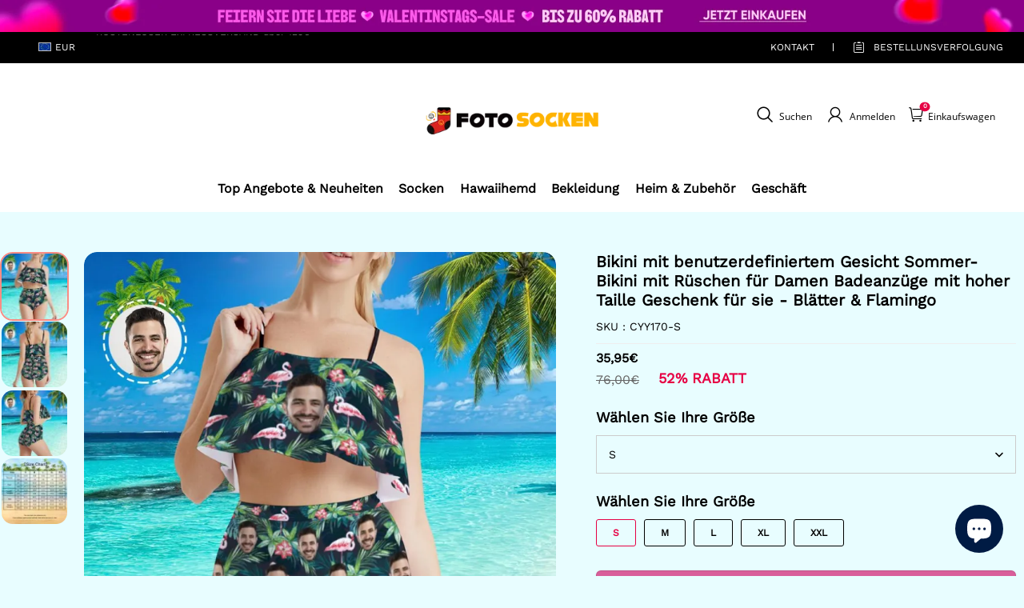

--- FILE ---
content_type: text/html; charset=utf-8
request_url: https://www.fotosocken.com/products/custom-face-bikini-womens-ruffle-summer-bikini-high-waisted-bathing-suits-gift-for-her-leaves-flamingo
body_size: 123101
content:
<!DOCTYPE html>
<html lang="de">
  <head>
    <meta charset="UTF-8" />
    <meta http-equiv="X-UA-Compatible" content="IE=edge" />
    <meta
      name="viewport"
      content="width=device-width, initial-scale=1.0, minimum-scale=1.0, maximum-scale=1.0, user-scalable=no"
    />
    <link rel="canonical" href="https://www.fotosocken.com/products/custom-face-bikini-womens-ruffle-summer-bikini-high-waisted-bathing-suits-gift-for-her-leaves-flamingo" />
    <meta http-equiv="x-dns-prefetch-control" content="on" />
    <link rel="preconnect" href="https://cdn.shopline.com" crossorigin />
    <link rel="dns-prefetch" href="https://cdn.myshopline.com" />
    <link rel="dns-prefetch" href="https://img.myshopline.com" />
    <link rel="preconnect" href="https://img.myshopline.com" />
    <link rel="dns-prefetch" href="https://img-va.myshopline.com" />
    <link rel="preconnect" href="https://img-va.myshopline.com" />
    <link rel="dns-prefetch" href="https://fonts.gstatic.com" />
    <link rel="preconnect" href="https://fonts.gstatic.com" />

      <link rel="icon" type="image/png" href="https://img-va.myshopline.com/image/store/1709198471284/32-32-256x256.png?w&#x3D;32&amp;h&#x3D;32" />

    <title>
  Bikini mit benutzerdefiniertem Gesicht Sommer-Bikini mit Rüschen für D
 
</title>

    
      <meta name="description" content="" />


    
<meta property="og:site_name" content="FotoSocken" />
<meta property="og:url" content="https://www.fotosocken.com/products/custom-face-bikini-womens-ruffle-summer-bikini-high-waisted-bathing-suits-gift-for-her-leaves-flamingo" />
<meta property="og:title" content="Bikini mit benutzerdefiniertem Gesicht Sommer-Bikini mit Rüschen für D" />
<meta property="og:type" content="product" />
<meta property="og:description" content="Zeigen Sie Ihren einzigartigen Stil mit einem maßgeschneiderten Badeanzug Personalisierter Badeanzug mit eigenen Fotos damit Sie bei der Poolparty im Mittelpunkt stehen Produktionszeit: 3-6 Werktage. Entwerfen Sie einen Badeanzug für Ihren Sommerurlaub oder einen Bikini für Ihre Freundinnen Verschiedene Größen und Type" />  <meta property="og:image" content="https://img-va.myshopline.com/image/store/1709198471284/CYY170-6521432c-1b4f-4ee9-a18a-fccb2fa9b308.jpg?w&#x3D;1000&amp;h&#x3D;1000" />
  <meta property="og:image:secure_url" content="https://img-va.myshopline.com/image/store/1709198471284/CYY170-6521432c-1b4f-4ee9-a18a-fccb2fa9b308.jpg?w&#x3D;1000&amp;h&#x3D;1000" />
  <meta property="og:image:width" content="1000" />
  <meta property="og:image:height" content="1000" />
  <meta property="og:price:amount" content="35,95" />
  <meta property="og:price:currency" content="EUR" />
<meta name="twitter:card" content="summary_large_image" />
<meta name="twitter:title" content="Bikini mit benutzerdefiniertem Gesicht Sommer-Bikini mit Rüschen für D" />
<meta name="twitter:description" content="Zeigen Sie Ihren einzigartigen Stil mit einem maßgeschneiderten Badeanzug Personalisierter Badeanzug mit eigenen Fotos damit Sie bei der Poolparty im Mittelpunkt stehen Produktionszeit: 3-6 Werktage. Entwerfen Sie einen Badeanzug für Ihren Sommerurlaub oder einen Bikini für Ihre Freundinnen Verschiedene Größen und Type" />

    <style>
:root {
    --title-font: "Work Sans";
    --title-font-weight: 400;
    --title-font-style: normal;
    --title-letter-spacing: 0em;
    --title-font-size: 30px;
    --title-line-height: 1.2;
    --title-text-transform: unset;
    --body-font: "Work Sans";
    
    --body-font-weight: 400;
    
    --body-bold-font-weight: 700;
    --body-font-style: normal;
    --body-letter-spacing: 0em;
    --body-font-size: 16px;
    --body-line-height: 1.6;
    
    --type-body-letter-spacing: 0em;
    --type-body-line-height: ;
    
    --type-body-font: "Work Sans";
    --type-body-font-weight: 400;
    --type-body-font-style: normal;

    --color-page-background: 232, 253, 255;
    --color-text: 0, 0, 0;
    --color-light-text: 148, 148, 148;
    --color-sale: 41, 37, 44;
    --color-discount: 227, 38, 25;
    --color-entry-line: 221, 221, 221;
    --color-button-background: 237, 72, 78;
    --color-button-text: 255, 255, 255;
    --color-button-secondary-background: 237, 72, 78;
    --color-button-secondary-text: 255, 255, 255;
    --color-button-secondary-border: 0, 0, 0;
    --color-discount-tag-background: 227, 38, 25;
    --color-discount-tag-text: 255, 255, 255;
    --color-cart-dot: 205, 242, 77;
    --color-cart-dot-text: 0, 0, 0;
    --color-image-background: 244, 247, 251;
    --color-image-loading-background: 244, 247, 251;
    --color-mask: 23, 23, 23;
    --color-scheme-1-bg: 255, 248, 238;
    --color-scheme-1-text: 44, 41, 36;
    --color-scheme-2-bg: 44, 41, 36;
    --color-scheme-2-text: 255, 255, 255;
    --color-scheme-3-bg: 244, 247, 251;
    --color-scheme-3-text: 0, 0, 0;

    --color-header-background: 255, 255, 255;
    --color-header-text: 0, 0, 0;
    --color-announcement-bar-background: 0, 0, 0;
    --color-announcement-bar-text: 205, 242, 77;
    --color-footer-text: 255, 255, 255;
    --color-footer-border: 255, 242, 242;
    --color-footer-background: 0, 0, 0;

    --page-width: 1300px;
    --section-vertical-gap: 20px;
    --grid-horizontal-space: 20px;
    --grid-vertical-space: 20px;
    --grid-mobile-horizontal-space: 10px;
    --grid-mobile-vertical-space: 10px;

    --btn-border-thickness: 1px;
    --btn-border-opacity: 100%;
    --btn-border-radius: 0px;
    --btn-border-radius-outset: 0px;
    --btn-shadow-opacity: 0%;
    --btn-shadow-offset-x: 0px;
    --btn-shadow-offset-y: 4px;
    --btn-shadow-blur: 5px;

    --sku-selector-border-thickness: 1px;
    --sku-selector-border-opacity: 20%;
    --sku-selector-border-radius: 0px;
    --sku-selector-border-radius-outset: 0px;

    --input-border-thickness: 1px;
    --input-border-opacity: 55%;
    --input-border-radius: 0px;
    --input-border-radius-outset: 0px;
    --input-shadow-opacity: 0%;
    --input-shadow-offset-x: 0px;
    --input-shadow-offset-y: 4px;
    --input-shadow-blur: 5px;

    --card-border-thickness: 0px;
    --card-border-opacity: 10%;
    --card-border-radius: 0px;
    --card-border-radius-outset: 0px;
    --card-shadow-opacity: 0%;
    --card-shadow-offset-x: 0px;
    --card-shadow-offset-y: 4px;
    --card-shadow-blur: 5px;

    --product-card-border-thickness: 0px;
    --product-card-border-opacity: 10%;
    --product-card-border-radius: 0px;
    --product-card-border-radius-outset: 0px;
    --product-card-shadow-opacity: 0%;
    --product-card-shadow-offset-x: 0px;
    --product-card-shadow-offset-y: 4px;
    --product-card-shadow-blur: 5px;

    --collection-card-border-thickness: 0px;
    --collection-card-border-opacity: 10%;
    --collection-card-border-radius: 0px;
    --collection-card-border-radius-outset: 0px;
    --collection-card-shadow-opacity: 0%;
    --collection-card-shadow-offset-x: 0px;
    --collection-card-shadow-offset-y: 4px;
    --collection-card-shadow-blur: 5px;

    --blog-card-border-thickness: 0px;
    --blog-card-border-opacity: 10%;
    --blog-card-border-radius: 0px;
    --blog-card-border-radius-outset: 0px;
    --blog-card-shadow-opacity: 0%;
    --blog-card-shadow-offset-x: 0px;
    --blog-card-shadow-offset-y: 4px;
    --blog-card-shadow-blur: 5px;

    --content-border-thickness: 0px;
    --content-border-opacity: 10%;
    --content-border-radius: 0px;
    --content-border-radius-outset: 0px;
    --content-shadow-opacity: 0%;
    --content-shadow-offset-x: 0px;
    --content-shadow-offset-y: 4px;
    --content-shadow-blur: 5px;

    --media-border-thickness: 1px;
    --media-border-opacity: 5%;
    --media-border-radius: 0px;
    --media-border-radius-outset: 0px;
    --media-shadow-opacity: 0%;
    --media-shadow-offset-x: 0px;
    --media-shadow-offset-left: 0px;
    --media-shadow-offset-right: 0px;
    --media-shadow-offset-y: 4px;
    --media-shadow-offset-top: 0px;
    --media-shadow-offset-bottom: 8px;
    --media-shadow-blur: 5px;

    --menu-modal-border-thickness: 1px;
    --menu-modal-border-opacity: 10%;
    --menu-modal-border-radius: 0px;
    --menu-modal-border-radius-outset: 0px;
    --menu-modal-shadow-opacity: 0%;
    --menu-modal-shadow-offset-x: 0px;
    --menu-modal-shadow-offset-y: 4px;
    --menu-modal-shadow-blur: 5px;

    --drawer-border-thickness: 1px;
    --drawer-border-opacity: 10%;
    --drawer-shadow-opacity: 0%;
    --drawer-shadow-offset-x: 0px;
    --drawer-shadow-offset-y: 4px;
    --drawer-shadow-blur: 5px;

    --product-discount-radius: 4px;

    --swatch-background-default-image: url(https://img-va.myshopline.com/image/store/1709198471284/1517ed0d7d7749c7ba50cdd5d1cd552f.png)
}
</style>
    <script>
window.custom_global_State={
    "theme":{
        "settings":{
            "mask_loading_image":""
        }
    }
}
</script>

    <link href="/cdn/shop/prod///465e56bb-3fbd-4b18-9fe1-857ded27136a/1712815091280/assets/base.css" rel="stylesheet" type="text/css" media="all">
    <link href="/cdn/shop/prod///465e56bb-3fbd-4b18-9fe1-857ded27136a/1712815091280/assets/section-header.css" rel="stylesheet" type="text/css" media="all">
    <link href="/cdn/shop/prod///465e56bb-3fbd-4b18-9fe1-857ded27136a/1712815091280/assets/section-announcement-bar.css" rel="stylesheet" type="text/css" media="all">
    <link href="/cdn/shop/prod///465e56bb-3fbd-4b18-9fe1-857ded27136a/1712815091280/assets/section-footer.css" rel="stylesheet" type="text/css" media="all">
    <link href="/cdn/shop/prod///465e56bb-3fbd-4b18-9fe1-857ded27136a/1712815091280/assets/tingle.css" rel="stylesheet" type="text/css" media="all">
    
    <link href="/cdn/shop/prod///465e56bb-3fbd-4b18-9fe1-857ded27136a/1712815091280/assets/@sl_cart.min.css" rel="stylesheet" type="text/css" media="all">
    <link href="/cdn/shop/prod///465e56bb-3fbd-4b18-9fe1-857ded27136a/1712815091280/assets/swiper.min.css" rel="stylesheet" type="text/css" media="all">
    <link href="/cdn/shop/prod///465e56bb-3fbd-4b18-9fe1-857ded27136a/1712815091280/assets/normalize.css.min.css" rel="stylesheet" type="text/css" media="all">

    
  <meta name="google-site-verification" content />
  <meta name="msvalidate.01" content />
<meta name="msvalidate.01" content />
  <meta name="facebook-domain-verification" content />
  <meta name="p:domain_verify" content />
  
<script >function __SL_CUSTOM_CODE_GETROW__(){var r=new Error;if(!r.stack)try{throw r}catch(r){if(!r.stack)return 0}var t=r.stack.toString().split(/\r\n|\n/),e=/:(\d+):(?:\d+)[^\d]*$/;do{var n=t.shift()}while(!e.exec(n)&&t.length);var a=e.exec(t.shift());return a?parseInt(a[1]):0}</script>
<script >!function(){function t(){this.data={}}t.prototype.set=function(t,n,i){this[n]||(this[n]={start:"",end:"",scripts:[]}),this[n][i]=t,this[n].start&&this[n].end&&(this.data[n]||(this.data[n]=[]),this.data[n].push(this[n]),delete this[n])},t.prototype.setScript=function(t,n){const i=this.data[t].find((function(t,n){return 0===n&&!t.scripts.length||!t.scripts.length}));i&&(i.scripts=i.scripts.concat(n))},t.prototype.getAppKeyByScriptUrl=function(t){var n=this;return new Promise((function(i){setTimeout((function(){const s=Object.keys(n.data).find((function(i){return n.data[i].find((function(n){return n.scripts.find((function(n){if(n&&n.src)return t===n.src}))}))}));i(s)}),4)}))},t.prototype.getAppKey=function(t){var n=this;return Object.keys(n.data).find((function(i){if(n.data[i].find((function(n){return n.start<t&&n.end>t})))return!0}))},window.__APP_CODE__||(window.__APP_CODE__=new t)}();</script>
<script>window.__ENV__ = {"APP_ENV":"product","SENTRY_DSN":"https:\u002F\u002Fb1ba39d4e0bf4bf6a6ef0a2add016a44@sentry-new.myshopline.com\u002F265","STORE_THEME_SENTRY_DSN":"https:\u002F\u002Fab5c03d7011e42d7b3914c7bd779547b@sentry-new.myshopline.com\u002F273","SENTRY_TRACES_SAMPLE_RATE":-1,"ENABLE_IFRAME_ID":true,"SENTRY_GRAY":false,"SDK_UMDJS":"https:\u002F\u002Fcdn.myshopline.com\u002Ft\u002Flayout\u002Fdev\u002F3300003680\u002F1608276731999\u002F610a693c63e57e2aca6c2554\u002F1628072347914\u002Fassets\u002Findex.umd.min.js","USE_STORE_INFO_REGION_CACHE":true,"USE_REDIRECT_PATH_CACHE":true,"USE_APP_CODE_BLOCK_CACHE":true,"USE_HTTP_REPORT_EVENT_IDS":[60006253],"USE_HTTP_REPORT_EVENT_NAMES":["view"],"ROBOTS_CACHER":{"ua_list":[],"useless_query":["fbclid","gclid","utm_campaign","utm_adset","utm_ad","utm_medium","utm_source","utm_content","utm_term","campaign_id","adset_id","ad_id","variant"],"expires":600,"store_domain_list":["ALL"],"is_use_spider_company":false,"is_use_spider_ua":false},"PAGE_CACHER":{"enable":false,"themes":["ALL","Expect","Impress","Expect_TEST"],"templates":[{"name":"templates\u002Findex","expires":10}]},"useOldSSRPlugin":{},"PAYPAL_CONFIG":{"disableFunding":"card,bancontact,blik,eps,giropay,ideal,mercadopago,mybank,p24,sepa,sofort,venmo"},"LOGGING_THRESHOLD_BY_RENDER":500,"POLLING_TIME-OUT_RETRY_FREQUENCY":8,"POLLING_TIME-OUT_RETRY_DELAY":3000,"DF_SDK_ENABLE":{"isAll":true,"appCode":"m3tdgo","themeNames":["Expect","global","Along","Impress","Soo","Solid"]},"PAYPAL_CONFIG_V2":[{"key":"disable-funding","value":"card,bancontact,blik,eps,giropay,ideal,mercadopago,mybank,p24,sepa,sofort,venmo","isCoverAll":true,"scope":"continue","whitelist":[],"blacklist":[]},{"key":"enable-funding","value":"paylater","isCoverAll":true,"scope":"all","whitelist":[],"blacklist":[]}],"COMPLETE_ORDER_JUMP_TIMEOUT":10,"ADDRESS_AUTOCOMPLETE_CONFIG":{"prediction_debounce_ms":400,"south_east_countries":{"mode":"disable","whitelist_store_ids":["1652240404138","1679974845705","1676274381211","1677468419723","1682156092973","1663745358748","1673329501708","1676868586152","1648608707106","1679279486633","1681696235688","1664792332609","1677837417427","1672322277922","1644637282055","1644637282057"],"blacklist_store_ids":[]}},"TRADE__FEATURE_FLAGS_CONFIG":{"server_endpoint":"https:\u002F\u002Fabtest.myshopline.com\u002Fexperiment","app_key":"shopline-trade"},"USE_REPORT_URL_STORE_IDS":["all"],"USE_EVENT_TRACE_CONFIG_CACHE":true,"IS_CHANGE_MERCHANT_TO_SITE":true,"PRODUCT_OBJECTS_GRAY_RULE":{"enable":true,"handleList":["adasgtest","bix3mk02","wenxuetingfz","amy.wen11","wenxuetingsgauto","shoplinewebtest","graytest","taican","haidu","bryant33","nana13","sjf03-sin","apitest001","adaus","bix3mk03","wenxuetingus","amy.wen12","wenxuetingauto","wenxuetingusauto","chun77","nana11","test03","apitest002","amywen12","lives-will","winsonwen","yongzyongz","slbryant","garytest","yongzyongz","lives-will","winsonwen","test111111","test04-sin","sjf03-us","shawboutique","extent-demo","beetlesgelpolish","soufeel","test-tys","r39x33kmubdcsvja9i","mademine-test-tys","1chqxtmchih8ul","jason-us","jason-sg","tina2","halaras","myhawaiianshirts","mycustombobblehead"],"ratio":50},"WEBSITE_MIFRATION":true,"TRADE_PAY":{"JUMP_TIMEOUT":2000,"AUTO_INIT":{"TIMEOUT":5000,"CHANNELS":[{"payMethodCode":"GooglePay"},{"payMethodCode":"ApplePay"}]}},"CHECKOUT_COUNTRY_LIBRARY_JSON_URL":"https:\u002F\u002Fcdn.myshopline.com\u002Ft\u002Fcf\u002F1cad82e8f88f0f743c2b82d308fb84f9\u002F4yblskxgvzarr1ub\u002Fcheckout-countries","CHECKOUT_COUNTRY_LIBRARY_JS_URL":"\u002Fcf-edge-static\u002F1cad82e8f88f0f743c2b82d308fb84f9\u002Fcheckout-countries","ANALYTICS_UNIFY_CONFIG":{"disableGetCollectionsStores":["1732075791988","1640660241441","1698792289635"],"hdsdkHttpConfig":{"stores":["*"],"acts":["webeventtracker","webslcodetrack"],"uas":["musical_ly"],"sendMethod":"ajax"},"pageDurationAsyncLoopInterval":0,"hdsdkFilterEvents":{"enable":true,"events":{"webslcodetrack":[{"event_name":"ViewProductItem"},{"event_name":"PageView_300"},{"event_name":"PageView_1000"},{"event_name":"PageView_2000"},{"event_name":"PageView_3000"},{"event_name":"View","page":102,"module":109,"component":101,"action_type":101},{"event_name":"View","page":103,"module":109,"component":101,"action_type":101},{"event_name":"View","page":132,"module":-999,"component":-999,"action_type":101},{"event_name":"ViewSuccess","page":132,"module":-999,"component":-999,"action_type":108}]}}},"WEB_PIXELS":{"wpt":{"templateBaseUrl":"https:\u002F\u002Fcdn.myshopline.com\u002Ft\u002Fwpm","sdkBaseUrl":"https:\u002F\u002Ffront.myshopline.com\u002Fcdn\u002Fv1\u002Fbase\u002Fdatacenter","sdkVersion":"wpt-0.5.1"},"wpm":{"sdkBaseUrl":"https:\u002F\u002Ffront.myshopline.com\u002Fcdn\u002Fv1\u002Fbase\u002Fdatacenter","sdkVersion":"wpm-0.7.2"}},"CHAIN_BASE_CONFIG":{"event":{"playback":{"playbackMaxLimit":0,"trackThreshold":50}}},"CHAIN_BASE_SERVICE_WORKER_URL":"\u002Fcf-edge-static\u002F4901d6778f66716fa583d51614a75d3d\u002Fchain-base-service-worker.js","streamTheme":[],"TRADE__METRIC_REPORT_CONFIG":{"rate":10000,"version":"v1"},"SENTRY_ERROR_FILTER_MESSAGES":["not match the postCode list","The current browser does not support Google Pay","Cannot use applePay","The current browser does not support this payment method","SDK实例化 & 初始化 失败 [reason: DEVICE_NOT_SUPPORT]","SDK实例化 & 初始化 失败 [reason: no support browser]","evaluating 'document.getElementById('stage-footer')","evaluating 'document.getElementById('live-chat-ai-wrapper')"]}</script><script>window.__LE__ = true;if(!window.Shopline){ window.Shopline = {} };Shopline.designMode=false;Shopline.uri={"alias":"ProductsDetail","isExact":true,"params":{"uniqueKey":"custom-face-bikini-womens-ruffle-summer-bikini-high-waisted-bathing-suits-gift-for-her-leaves-flamingo"},"query":{},"url":"\u002Fproducts\u002Fcustom-face-bikini-womens-ruffle-summer-bikini-high-waisted-bathing-suits-gift-for-her-leaves-flamingo","path":"\u002Fproducts\u002F:uniqueKey","template":"templates\u002Fproduct.json","bindingTemplate":undefined,"root_url":"\u002F","customPageId":"0"};Shopline.handle="fotosocken";Shopline.merchantId="2004112581";Shopline.storeId="1709198471284";Shopline.currency="EUR";Shopline.themeId="69002628af4be05a76a2ce2c";Shopline.themeName="热销 集合页价格0不显示 缺货变体展示-详情页优化";Shopline.storeThemeName="热销 集合页价格0不显示 缺货变体展示-详情页优化";Shopline.themeVersion="0.0.1";Shopline.themeTypeVersion=2.1;Shopline.updateMode=1;Shopline.locale="de";Shopline.customerCountry="LV";Shopline.routes={"root":"\u002F"};Shopline.theme={"settings":{"currency-switcher-format":"money_with_currency_format","currency-switcher-supported-currencies":"INR GBP CAD USD AUD EUR JPY","currency-switcher-default":"USD","desktop_logo_width":160,"mobile_logo_width":145,"color_page_background":"#e8fdff","color_text":"#000000","color_light_text":"#949494","color_entry_line":"#DDDDDD","color_button_background":"#ed484e","color_button_text":"#ffffff","color_button_secondary_background":"#ed484e","color_button_secondary_text":"#ffffff","color_button_secondary_border":"rgba(0,0,0,0)","color_sale":"#29252C","color_discount":"#E32619","color_discount_tag_background":"#E32619","color_discount_tag_text":"#FFFFFF","color_cart_dot":"#cdf24d","color_cart_dot_text":"#000000","color_image_background":"#F4F7FB","color_image_loading_background":"#F4F7FB","color_mask":"#171717","color_header_background":"#ffffff","color_header_text":"#000000","color_announcement_bar_background":"#000000","color_announcement_bar_text":"#CDF24D","color_footer_background":"#000000","color_footer_border":"#fff2f2","color_footer_text":"#ffffff","color_scheme_1_bg":"#FFF8EE","color_scheme_1_text":"#2C2924","color_scheme_2_bg":"#2C2924","color_scheme_2_text":"#FFFFFF","color_scheme_3_bg":"#F4F7FB","color_scheme_3_text":"#000000","header_font_family":"Work Sans","title_font_family":"Work Sans","title_letter_spacing":"0","title_font_size":"30","title_line_height":"1.2","title_uppercase":false,"body_font_family":"Work Sans","body_letter_spacing":"0","body_font_size":16,"body_line_height":"1.6","page_width":1300,"section_vertical_gap":20,"grid_horizontal_space":20,"grid_vertical_space":20,"btn_border_thickness":1,"btn_border_opacity":100,"btn_border_radius":0,"btn_shadow_opacity":0,"btn_shadow_offset_x":0,"btn_shadow_offset_y":4,"btn_shadow_blur":5,"sku_selector_border_thickness":1,"sku_selector_border_opacity":20,"sku_selector_border_radius":0,"sku_selector_shadow_opacity":0,"sku_selector_shadow_offset_x":0,"sku_selector_shadow_offset_y":4,"sku_selector_shadow_blur":5,"input_border_thickness":1,"input_border_opacity":55,"input_border_radius":0,"input_shadow_opacity":0,"input_shadow_offset_x":0,"input_shadow_offset_y":4,"input_shadow_blur":5,"card_border_thickness":0,"card_border_opacity":10,"card_border_radius":0,"card_shadow_opacity":0,"card_shadow_offset_x":0,"card_shadow_offset_y":4,"card_shadow_blur":5,"product_card_border_thickness":0,"product_card_border_opacity":10,"product_card_border_radius":0,"product_card_shadow_opacity":0,"product_card_shadow_offset_x":0,"product_card_shadow_offset_y":4,"product_card_shadow_blur":5,"collection_card_border_thickness":0,"collection_card_border_opacity":10,"collection_card_border_radius":0,"collection_card_shadow_opacity":0,"collection_card_shadow_offset_x":0,"collection_card_shadow_offset_y":4,"collection_card_shadow_blur":5,"blog_card_border_thickness":0,"blog_card_border_opacity":10,"blog_card_border_radius":0,"blog_card_shadow_opacity":0,"blog_card_shadow_offset_x":0,"blog_card_shadow_offset_y":4,"blog_card_shadow_blur":5,"content_border_thickness":0,"content_border_opacity":10,"content_border_radius":0,"content_shadow_opacity":0,"content_shadow_offset_x":0,"content_shadow_offset_y":4,"content_shadow_blur":5,"media_border_thickness":1,"media_border_opacity":5,"media_border_radius":0,"media_shadow_opacity":0,"media_shadow_offset_x":0,"media_shadow_offset_y":4,"media_shadow_blur":5,"menu_modal_border_thickness":1,"menu_modal_border_opacity":10,"menu_modal_border_radius":0,"menu_modal_shadow_opacity":0,"menu_modal_shadow_offset_x":0,"menu_modal_shadow_offset_y":4,"menu_modal_shadow_blur":5,"drawer_border_thickness":1,"drawer_border_opacity":10,"drawer_shadow_opacity":0,"drawer_shadow_offset_x":0,"drawer_shadow_offset_y":4,"drawer_shadow_blur":5,"product_discount":true,"product_discount_position":"left_bottom","product_discount_radius":4,"enable_quick_view":false,"product_title_show_type":"full-display","product_mobile_title_show":true,"enabled_color_swatch":false,"swatch_style":"square","swatch_max_show":4,"cart_type":"drawer","co_banner_pc_img":{},"co_banner_phone_img":{},"co_banner_pc_height":"low","co_banner_phone_height":"low","co_banner_img_show":"center","co_full_screen":true,"co_checkout_image":{},"co_logo_size":"medium","co_logo_position":"left","co_bg_image":{},"co_background_color":"#FFFFFF","co_form_bg_color":"white","co_order_bg_image":{},"co_order_background_color":"#FAFAFA","co_type_title_font":{"lib":"system","value":"Helvetica Neue \u002F Arial"},"co_type_body_font":{"lib":"system","value":"Helvetica Neue \u002F Arial"},"co_color_btn_bg":"#276EAF","co_color_err_color":"#F04949","co_color_msg_color":"#276EAF","show_official_icon":false,"social_facebook_link":"","social_twitter_link":"","social_pinterest_link":"","social_instagram_link":"","social_snapchat_link":"","social_tiktok_link":"","social_youtube_link":"","social_linkedin_link":"","show_official_share_icon":false,"show_social_name":true,"share_to_facebook":true,"share_to_twitter":true,"share_to_pinterest":true,"share_to_line":true,"share_to_whatsapp":true,"share_to_tumblr":true,"favicon_image":"https:\u002F\u002Fimg-va.myshopline.com\u002Fimage\u002Fstore\u002F1709198471284\u002F32-32-256x256.png?w=32&h=32","font_family_title":"Poppins","home_switch":false,"home_bg":"#f7e8cb","home_color":"#000000","collection_switch":false,"collection_bg":"#f6f6f6","collection_color":"#000000","product_switch":false,"product_bg":"#f6f6f6","product_color":"#000000","page_switch":false,"page_bg":"#000000","page_color":"#ffffff","contact_information_load_add":false,"contact_information_color_check":"#e60044","shipping_method_load_add":true,"shipping_method_color_check":"#e60044","free_shipping_threshold":"5900","gift_product_tags":"CART_GIFT_Jewelry,CART_GIFT_Ring,CART_GIFT_Wood_Bamboo_Watch,CART_GIFT_Watch,CART_GIFT_Puzzle","gift_product_giveaway_tags":"CART_GIFT_Jewelry:C-BD05,CART_GIFT_Wood_Bamboo_Watch:C-SOUFEEL_25,CART_GIFT_Watch:C-SOUFEEL_23,CART_GIFT_Puzzle:C-BOX_19A","logo":"shopline:\u002F\u002Fshop_images\u002F300-90_6425935153986205753.png","product_add_to_cart":true,"discount_title1":"5% OFF ORDERS $39","discount_text1":"ORDERS : PS5","discount_code1":"","discount_title2":"10% OFF ORDERS $69","discount_text2":"ORDERS : PS10","discount_code2":" ","discount_title3":"15% OFF ORDERS $99","discount_text3":"ORDERS : PS15","discount_code3":" ","contact_information_title":"Genießen Sie vorrangige Produktion und Versand! + 3,99€","contact_information_desc":"Letzter-Minute-Geschenk? Holen Sie sich jetzt einen VIP-Service für Ihre gesamte Bestellung. Wir werden Ihre Bestellung priorisieren!","contact_information_product":"16064169061309669782501105","shipping_method_title":"Fügen Sie eine Versandversicherung hinzu + 2,99€","shipping_method_desc":"Die Versandversicherung bietet erstklassigen Schutz und Sicherheit für Ihre wertvollen Artikel während des internationalen Versands. Wir werden Ihr Paket umgehend und ohne zusätzliche Kosten erneut versenden, falls es als verloren oder beschädigt gemeldet wird.","shipping_method_product":"16064169061279135249021105","higher_vip_price_type":"instagram plaque collection,phone magnifying glass,custom handbags,laptop bags,lunch bags,sports and school backpacks,custom poker cards,mouse mat,custom notepad,custom piggy bank,custom yoga brick,custom bobbleheads,custom building blocks,photo moon lamp,night lights,photo frame,crystal photo frame,photo puzzle,wall art decor,diamond painting,surprise explostion box,desk decor,candle,capsule letters,floor mat,custom clock,photo blankets,custom bedding,table clock,custom calendar,bath towel,shower curtains,bath mats,custom mugs,custom cup,custom travel mugs,custom cutting board,custom flatware,luggages,custom picnic blanket,camping chair,car decoration,custom umbrella,custom hammocks,custom gardening trowels,hawaiian shirts,Tshirts,custom photo pajamas,custom wedding gown,custom baseball Jacket,custom polo shirts,custom hoodies,custom beach shorts,custom leggings,custom canvas shoes,custom flip flop,photo wallets","higher_vip_title":"Genießen Sie vorrangige Produktion und Versand!+ $5.99","higher_vip_id":"","higher_price_type":"instagram plaque collection,phone magnifying glass,custom handbags,laptop bags,lunch bags,sports and school backpacks,custom poker cards,mouse mat,custom notepad,custom piggy bank,custom yoga brick,custom bobbleheads,custom building blocks,photo moon lamp,night lights,photo frame,crystal photo frame,photo puzzle,wall art decor,diamond painting,surprise explostion box,desk decor,candle,capsule letters,floor mat,custom clock,photo blankets,custom bedding,table clock,custom calendar,bath towel,shower curtains,bath mats,custom mugs,custom cup,custom travel mugs,custom cutting board,custom flatware,luggages,custom picnic blanket,camping chair,car decoration,custom umbrella,custom hammocks,custom gardening trowels,hawaiian shirts,Tshirts,custom photo pajamas,custom wedding gown,custom baseball Jacket,custom polo shirts,custom hoodies,custom beach shorts,custom leggings,custom canvas shoes,custom flip flop,photo wallets","higher_insurance_title":"Add Shipping Insurance to your order + $3.99","higher_insurance_id":"","mask_loading_image":"shopline:\u002F\u002Fshop_images\u002FDE.gif","hide_navigation":"soufeel-automatic-discount-buy-2-20-off,occasions,recipients,office-gifts,for-pet-lovers,for-friends,package,price-5-10,price-10-20,price-20-30,price-30-40,price-50,easter-day,valentine-s-day,womens-day,teachers-day,graduation,back-to-school,wedding,mother-s-day,father-s-day,boss-day,thanksgiving,black-friday,christmas,anniversary,birthday,home-living,retirement,womens-day,mother-s-day,projection-jewelry-gifts,gifts-for-boyfriend-husband,father-s-day,gifts-for-newborn,gifts-for-kids,graduation,name-rings,engraved-rings,name-bracelets,free-shipping-over-49","product_list_icon":"shopline:\u002F\u002Fshop_images\u002Fdiscount-label-50x.png","collection_loading_image":"shopline:\u002F\u002Fshop_images\u002FDE2.gif","higher_vip_price_sku":""},"blocks":{}};Shopline.settings={"currency-switcher-format":"money_with_currency_format","currency-switcher-supported-currencies":"INR GBP CAD USD AUD EUR JPY","currency-switcher-default":"USD","desktop_logo_width":160,"mobile_logo_width":145,"color_page_background":"#e8fdff","color_text":"#000000","color_light_text":"#949494","color_entry_line":"#DDDDDD","color_button_background":"#ed484e","color_button_text":"#ffffff","color_button_secondary_background":"#ed484e","color_button_secondary_text":"#ffffff","color_button_secondary_border":"rgba(0,0,0,0)","color_sale":"#29252C","color_discount":"#E32619","color_discount_tag_background":"#E32619","color_discount_tag_text":"#FFFFFF","color_cart_dot":"#cdf24d","color_cart_dot_text":"#000000","color_image_background":"#F4F7FB","color_image_loading_background":"#F4F7FB","color_mask":"#171717","color_header_background":"#ffffff","color_header_text":"#000000","color_announcement_bar_background":"#000000","color_announcement_bar_text":"#CDF24D","color_footer_background":"#000000","color_footer_border":"#fff2f2","color_footer_text":"#ffffff","color_scheme_1_bg":"#FFF8EE","color_scheme_1_text":"#2C2924","color_scheme_2_bg":"#2C2924","color_scheme_2_text":"#FFFFFF","color_scheme_3_bg":"#F4F7FB","color_scheme_3_text":"#000000","header_font_family":"Work Sans","title_font_family":"Work Sans","title_letter_spacing":"0","title_font_size":"30","title_line_height":"1.2","title_uppercase":false,"body_font_family":"Work Sans","body_letter_spacing":"0","body_font_size":16,"body_line_height":"1.6","page_width":1300,"section_vertical_gap":20,"grid_horizontal_space":20,"grid_vertical_space":20,"btn_border_thickness":1,"btn_border_opacity":100,"btn_border_radius":0,"btn_shadow_opacity":0,"btn_shadow_offset_x":0,"btn_shadow_offset_y":4,"btn_shadow_blur":5,"sku_selector_border_thickness":1,"sku_selector_border_opacity":20,"sku_selector_border_radius":0,"sku_selector_shadow_opacity":0,"sku_selector_shadow_offset_x":0,"sku_selector_shadow_offset_y":4,"sku_selector_shadow_blur":5,"input_border_thickness":1,"input_border_opacity":55,"input_border_radius":0,"input_shadow_opacity":0,"input_shadow_offset_x":0,"input_shadow_offset_y":4,"input_shadow_blur":5,"card_border_thickness":0,"card_border_opacity":10,"card_border_radius":0,"card_shadow_opacity":0,"card_shadow_offset_x":0,"card_shadow_offset_y":4,"card_shadow_blur":5,"product_card_border_thickness":0,"product_card_border_opacity":10,"product_card_border_radius":0,"product_card_shadow_opacity":0,"product_card_shadow_offset_x":0,"product_card_shadow_offset_y":4,"product_card_shadow_blur":5,"collection_card_border_thickness":0,"collection_card_border_opacity":10,"collection_card_border_radius":0,"collection_card_shadow_opacity":0,"collection_card_shadow_offset_x":0,"collection_card_shadow_offset_y":4,"collection_card_shadow_blur":5,"blog_card_border_thickness":0,"blog_card_border_opacity":10,"blog_card_border_radius":0,"blog_card_shadow_opacity":0,"blog_card_shadow_offset_x":0,"blog_card_shadow_offset_y":4,"blog_card_shadow_blur":5,"content_border_thickness":0,"content_border_opacity":10,"content_border_radius":0,"content_shadow_opacity":0,"content_shadow_offset_x":0,"content_shadow_offset_y":4,"content_shadow_blur":5,"media_border_thickness":1,"media_border_opacity":5,"media_border_radius":0,"media_shadow_opacity":0,"media_shadow_offset_x":0,"media_shadow_offset_y":4,"media_shadow_blur":5,"menu_modal_border_thickness":1,"menu_modal_border_opacity":10,"menu_modal_border_radius":0,"menu_modal_shadow_opacity":0,"menu_modal_shadow_offset_x":0,"menu_modal_shadow_offset_y":4,"menu_modal_shadow_blur":5,"drawer_border_thickness":1,"drawer_border_opacity":10,"drawer_shadow_opacity":0,"drawer_shadow_offset_x":0,"drawer_shadow_offset_y":4,"drawer_shadow_blur":5,"product_discount":true,"product_discount_position":"left_bottom","product_discount_radius":4,"enable_quick_view":false,"product_title_show_type":"full-display","product_mobile_title_show":true,"enabled_color_swatch":false,"swatch_style":"square","swatch_max_show":4,"cart_type":"drawer","co_banner_pc_img":null,"co_banner_phone_img":null,"co_banner_pc_height":"low","co_banner_phone_height":"low","co_banner_img_show":"center","co_full_screen":true,"co_checkout_image":null,"co_logo_size":"medium","co_logo_position":"left","co_bg_image":null,"co_background_color":"#FFFFFF","co_form_bg_color":"white","co_order_bg_image":null,"co_order_background_color":"#FAFAFA","co_type_title_font":{"lib":"system","value":"Helvetica Neue \u002F Arial"},"co_type_body_font":{"lib":"system","value":"Helvetica Neue \u002F Arial"},"co_color_btn_bg":"#276EAF","co_color_err_color":"#F04949","co_color_msg_color":"#276EAF","show_official_icon":false,"social_facebook_link":"","social_twitter_link":"","social_pinterest_link":"","social_instagram_link":"","social_snapchat_link":"","social_tiktok_link":"","social_youtube_link":"","social_linkedin_link":"","show_official_share_icon":false,"show_social_name":true,"share_to_facebook":true,"share_to_twitter":true,"share_to_pinterest":true,"share_to_line":true,"share_to_whatsapp":true,"share_to_tumblr":true,"favicon_image":"https:\u002F\u002Fimg-va.myshopline.com\u002Fimage\u002Fstore\u002F1709198471284\u002F32-32-256x256.png?w=32&h=32","font_family_title":"Poppins","home_switch":false,"home_bg":"#f7e8cb","home_color":"#000000","collection_switch":false,"collection_bg":"#f6f6f6","collection_color":"#000000","product_switch":false,"product_bg":"#f6f6f6","product_color":"#000000","page_switch":false,"page_bg":"#000000","page_color":"#ffffff","contact_information_load_add":false,"contact_information_color_check":"#e60044","shipping_method_load_add":true,"shipping_method_color_check":"#e60044","free_shipping_threshold":"5900","gift_product_tags":"CART_GIFT_Jewelry,CART_GIFT_Ring,CART_GIFT_Wood_Bamboo_Watch,CART_GIFT_Watch,CART_GIFT_Puzzle","gift_product_giveaway_tags":"CART_GIFT_Jewelry:C-BD05,CART_GIFT_Wood_Bamboo_Watch:C-SOUFEEL_25,CART_GIFT_Watch:C-SOUFEEL_23,CART_GIFT_Puzzle:C-BOX_19A","logo":{"alt":"","id":"6425935153835210792","media_type":"image","position":undefined,"preview_image":null,"aspect_ratio":3.3333333333333335,"attached_to_variant":undefined,"height":90,"presentation":undefined,"product_id":undefined,"src":"https:\u002F\u002Fimg-va.myshopline.com\u002Fimage\u002Fstore\u002F1709198471284\u002F300-90-1.png?w=300&h=90","url":"https:\u002F\u002Fimg-va.myshopline.com\u002Fimage\u002Fstore\u002F1709198471284\u002F300-90-1.png?w=300&h=90","variants":[],"width":300},"product_add_to_cart":true,"discount_title1":"5% OFF ORDERS $39","discount_text1":"ORDERS : PS5","discount_code1":"","discount_title2":"10% OFF ORDERS $69","discount_text2":"ORDERS : PS10","discount_code2":" ","discount_title3":"15% OFF ORDERS $99","discount_text3":"ORDERS : PS15","discount_code3":" ","contact_information_title":"Genießen Sie vorrangige Produktion und Versand! + 3,99€","contact_information_desc":"Letzter-Minute-Geschenk? Holen Sie sich jetzt einen VIP-Service für Ihre gesamte Bestellung. Wir werden Ihre Bestellung priorisieren!","contact_information_product":{"brand":"MyPhotoSocksDE","created_at":"2024-04-11T11:18:39.534+08:00","gift_card":false,"id":"16064169061309669782501105","published_at":"2024-04-11T11:18:39.609+08:00","title":"Genießen Sie vorrangige Produktion und Versand!+ 3,99 €","type":"CART VIP PRODUCT","url":"\u002Fproducts\u002Fvip","vendor":"MyPhotoSocksDE","object_type":undefined,"available":true,"compare_at_price":1000,"compare_at_price_max":1000,"compare_at_price_min":1000,"compare_at_price_varies":true,"description":"\u003Cp\u003ELAST-MINUTE-GESCHENK? ERHALTEN SIE JETZT VIP-SERVICE. WIR MACHEN IHRE BESTELLUNG PRIORITÄT!\u003C\u002Fp\u003E","featured_image":{"alt":"Vip-service + 3,99 € - ","id":"6416906130273958918","media_type":"image","position":1,"preview_image":null,"aspect_ratio":"1.0","attached_to_variant":false,"height":100,"presentation":undefined,"product_id":"16064169061309669782501105","src":"https:\u002F\u002Fimg-va.myshopline.com\u002Fimage\u002Fstore\u002F1709198471284\u002Fvip02.png?w=100&h=100","url":undefined,"variants":[],"width":100},"featured_media":{"alt":"Vip-service + 3,99 € - ","id":"6416906130273958918","media_type":"image","position":1,"preview_image":{"alt":"Vip-service + 3,99 € - ","id":"6416906130273958918","media_type":"image","position":1,"preview_image":null,"aspect_ratio":"1.0","attached_to_variant":false,"height":100,"presentation":undefined,"product_id":"16064169061309669782501105","src":"https:\u002F\u002Fimg-va.myshopline.com\u002Fimage\u002Fstore\u002F1709198471284\u002Fvip02.png?w=100&h=100","url":undefined,"variants":[],"width":100},"aspect_ratio":"1.0","attached_to_variant":false,"height":100,"presentation":undefined,"product_id":"16064169061309669782501105","src":"https:\u002F\u002Fimg-va.myshopline.com\u002Fimage\u002Fstore\u002F1709198471284\u002Fvip02.png?w=100&h=100","url":undefined,"variants":[],"width":100},"first_available_variant":{"available":true,"barcode":"","compare_at_price":1000,"featured_image":null,"featured_media":null,"id":"18064169061315374036041105","image":null,"incoming":undefined,"matched":undefined,"next_incoming_date":undefined,"option1":null,"option2":null,"option3":null,"option4":null,"option5":null,"options":null,"price":399,"product":undefined,"requires_selling_plan":false,"requires_shipping":true,"selected":false,"selected_selling_plan_allocation":undefined,"selling_plan_allocations":[],"sku":"VIP1","taxable":false,"title":null,"unit_price":undefined,"unit_price_measurement":undefined,"url":"\u002Fproducts\u002Fvip?sku=18064169061315374036041105","weight":undefined,"weight_in_unit":"0","weight_unit":"kg","inventory_management":true,"inventory_policy":"continue","inventory_quantity":4974,"quantity_rule":{"increment":1,"min":1,"max":null}},"handle":"vip","has_only_default_variant":true,"images":[{"alt":"Vip-service + 3,99 € - ","id":"6416906130273958918","media_type":"image","position":1,"preview_image":null,"aspect_ratio":"1.0","attached_to_variant":false,"height":100,"presentation":undefined,"product_id":"16064169061309669782501105","src":"https:\u002F\u002Fimg-va.myshopline.com\u002Fimage\u002Fstore\u002F1709198471284\u002Fvip02.png?w=100&h=100","url":undefined,"variants":[],"width":100}],"media":[{"alt":"Vip-service + 3,99 € - ","id":"6416906130273958918","media_type":"image","position":1,"preview_image":{"alt":"Vip-service + 3,99 € - ","id":"6416906130273958918","media_type":"image","position":1,"preview_image":null,"aspect_ratio":"1.0","attached_to_variant":false,"height":100,"presentation":undefined,"product_id":"16064169061309669782501105","src":"https:\u002F\u002Fimg-va.myshopline.com\u002Fimage\u002Fstore\u002F1709198471284\u002Fvip02.png?w=100&h=100","url":undefined,"variants":[],"width":100},"aspect_ratio":"1.0","attached_to_variant":false,"height":100,"presentation":undefined,"product_id":"16064169061309669782501105","src":"https:\u002F\u002Fimg-va.myshopline.com\u002Fimage\u002Fstore\u002F1709198471284\u002Fvip02.png?w=100&h=100","url":undefined,"variants":[],"width":100}],"options":[],"options_by_name":{},"options_with_values":[],"price":399,"price_max":399,"price_min":399,"price_varies":true,"requires_selling_plan":false,"selected_variant":null,"selected_or_first_available_variant":{"available":true,"barcode":"","compare_at_price":1000,"featured_image":null,"featured_media":null,"id":"18064169061315374036041105","image":null,"incoming":undefined,"matched":undefined,"next_incoming_date":undefined,"option1":null,"option2":null,"option3":null,"option4":null,"option5":null,"options":null,"price":399,"product":undefined,"requires_selling_plan":false,"requires_shipping":true,"selected":false,"selected_selling_plan_allocation":undefined,"selling_plan_allocations":[],"sku":"VIP1","taxable":false,"title":null,"unit_price":undefined,"unit_price_measurement":undefined,"url":"\u002Fproducts\u002Fvip?sku=18064169061315374036041105","weight":undefined,"weight_in_unit":"0","weight_unit":"kg","inventory_management":true,"inventory_policy":"continue","inventory_quantity":4974,"quantity_rule":{"increment":1,"min":1,"max":null}},"selling_plan_groups":[],"tags":["custom-insurance","VIP"],"variants":[{"available":true,"barcode":"","compare_at_price":1000,"featured_image":null,"featured_media":null,"id":"18064169061315374036041105","image":null,"incoming":undefined,"matched":undefined,"next_incoming_date":undefined,"option1":null,"option2":null,"option3":null,"option4":null,"option5":null,"options":null,"price":399,"product":undefined,"requires_selling_plan":false,"requires_shipping":true,"selected":false,"selected_selling_plan_allocation":undefined,"selling_plan_allocations":[],"sku":"VIP1","taxable":false,"title":null,"unit_price":undefined,"unit_price_measurement":undefined,"url":"\u002Fproducts\u002Fvip?sku=18064169061315374036041105","weight":undefined,"weight_in_unit":"0","weight_unit":"kg","inventory_management":true,"inventory_policy":"continue","inventory_quantity":4974,"quantity_rule":{"increment":1,"min":1,"max":null}}],"quantity_price_breaks_configured":false},"shipping_method_title":"Fügen Sie eine Versandversicherung hinzu + 2,99€","shipping_method_desc":"Die Versandversicherung bietet erstklassigen Schutz und Sicherheit für Ihre wertvollen Artikel während des internationalen Versands. Wir werden Ihr Paket umgehend und ohne zusätzliche Kosten erneut versenden, falls es als verloren oder beschädigt gemeldet wird.","shipping_method_product":{"brand":"MyPhotoSocksDE","created_at":"2024-04-11T11:18:39.350+08:00","gift_card":false,"id":"16064169061279135249021105","published_at":"2024-04-11T11:18:39.428+08:00","title":"Fügen Sie Ihrer Bestellung Eine Versandversicherung Für 2,99€ Hinzu","type":"CART INSURANCE PRODUCT","url":"\u002Fproducts\u002Fshipping-insurance","vendor":"MyPhotoSocksDE","object_type":undefined,"available":true,"compare_at_price":1000,"compare_at_price_max":1000,"compare_at_price_min":1000,"compare_at_price_varies":true,"description":"\u003Cp\u003EFügen Sie Ihrer Bestellung eine Versandversicherung für 2,99 $ hinzu\u003C\u002Fp\u003E","featured_image":{"alt":"Fügen Sie Ihrer Bestellung Eine Versandversicherung Für 2,99€ Hinzu - ","id":"6416906127019423785","media_type":"image","position":1,"preview_image":null,"aspect_ratio":"1.0000","attached_to_variant":false,"height":1000,"presentation":undefined,"product_id":"16064169061279135249021105","src":"https:\u002F\u002Fimg-va.myshopline.com\u002Fimage\u002Fstore\u002F1709198471284\u002F20231009-142217.jpg?w=1000&h=1000","url":undefined,"variants":[],"width":1000},"featured_media":{"alt":"Fügen Sie Ihrer Bestellung Eine Versandversicherung Für 2,99€ Hinzu - ","id":"6416906127019423785","media_type":"image","position":1,"preview_image":{"alt":"Fügen Sie Ihrer Bestellung Eine Versandversicherung Für 2,99€ Hinzu - ","id":"6416906127019423785","media_type":"image","position":1,"preview_image":null,"aspect_ratio":"1.0000","attached_to_variant":false,"height":1000,"presentation":undefined,"product_id":"16064169061279135249021105","src":"https:\u002F\u002Fimg-va.myshopline.com\u002Fimage\u002Fstore\u002F1709198471284\u002F20231009-142217.jpg?w=1000&h=1000","url":undefined,"variants":[],"width":1000},"aspect_ratio":"1.0000","attached_to_variant":false,"height":1000,"presentation":undefined,"product_id":"16064169061279135249021105","src":"https:\u002F\u002Fimg-va.myshopline.com\u002Fimage\u002Fstore\u002F1709198471284\u002F20231009-142217.jpg?w=1000&h=1000","url":undefined,"variants":[],"width":1000},"first_available_variant":{"available":true,"barcode":"","compare_at_price":1000,"featured_image":null,"featured_media":null,"id":"18064169061284168413891105","image":null,"incoming":undefined,"matched":undefined,"next_incoming_date":undefined,"option1":null,"option2":null,"option3":null,"option4":null,"option5":null,"options":null,"price":299,"product":undefined,"requires_selling_plan":false,"requires_shipping":true,"selected":false,"selected_selling_plan_allocation":undefined,"selling_plan_allocations":[],"sku":"SHIPPING","taxable":false,"title":null,"unit_price":undefined,"unit_price_measurement":undefined,"url":"\u002Fproducts\u002Fshipping-insurance?sku=18064169061284168413891105","weight":undefined,"weight_in_unit":"0","weight_unit":"g","inventory_management":true,"inventory_policy":"continue","inventory_quantity":-9143,"quantity_rule":{"increment":1,"min":1,"max":null}},"handle":"shipping-insurance","has_only_default_variant":true,"images":[{"alt":"Fügen Sie Ihrer Bestellung Eine Versandversicherung Für 2,99€ Hinzu - ","id":"6416906127019423785","media_type":"image","position":1,"preview_image":null,"aspect_ratio":"1.0000","attached_to_variant":false,"height":1000,"presentation":undefined,"product_id":"16064169061279135249021105","src":"https:\u002F\u002Fimg-va.myshopline.com\u002Fimage\u002Fstore\u002F1709198471284\u002F20231009-142217.jpg?w=1000&h=1000","url":undefined,"variants":[],"width":1000}],"media":[{"alt":"Fügen Sie Ihrer Bestellung Eine Versandversicherung Für 2,99€ Hinzu - ","id":"6416906127019423785","media_type":"image","position":1,"preview_image":{"alt":"Fügen Sie Ihrer Bestellung Eine Versandversicherung Für 2,99€ Hinzu - ","id":"6416906127019423785","media_type":"image","position":1,"preview_image":null,"aspect_ratio":"1.0000","attached_to_variant":false,"height":1000,"presentation":undefined,"product_id":"16064169061279135249021105","src":"https:\u002F\u002Fimg-va.myshopline.com\u002Fimage\u002Fstore\u002F1709198471284\u002F20231009-142217.jpg?w=1000&h=1000","url":undefined,"variants":[],"width":1000},"aspect_ratio":"1.0000","attached_to_variant":false,"height":1000,"presentation":undefined,"product_id":"16064169061279135249021105","src":"https:\u002F\u002Fimg-va.myshopline.com\u002Fimage\u002Fstore\u002F1709198471284\u002F20231009-142217.jpg?w=1000&h=1000","url":undefined,"variants":[],"width":1000}],"options":[],"options_by_name":{},"options_with_values":[],"price":299,"price_max":299,"price_min":299,"price_varies":true,"requires_selling_plan":false,"selected_variant":null,"selected_or_first_available_variant":{"available":true,"barcode":"","compare_at_price":1000,"featured_image":null,"featured_media":null,"id":"18064169061284168413891105","image":null,"incoming":undefined,"matched":undefined,"next_incoming_date":undefined,"option1":null,"option2":null,"option3":null,"option4":null,"option5":null,"options":null,"price":299,"product":undefined,"requires_selling_plan":false,"requires_shipping":true,"selected":false,"selected_selling_plan_allocation":undefined,"selling_plan_allocations":[],"sku":"SHIPPING","taxable":false,"title":null,"unit_price":undefined,"unit_price_measurement":undefined,"url":"\u002Fproducts\u002Fshipping-insurance?sku=18064169061284168413891105","weight":undefined,"weight_in_unit":"0","weight_unit":"g","inventory_management":true,"inventory_policy":"continue","inventory_quantity":-9143,"quantity_rule":{"increment":1,"min":1,"max":null}},"selling_plan_groups":[],"tags":["custom-insurance","hide-product"],"variants":[{"available":true,"barcode":"","compare_at_price":1000,"featured_image":null,"featured_media":null,"id":"18064169061284168413891105","image":null,"incoming":undefined,"matched":undefined,"next_incoming_date":undefined,"option1":null,"option2":null,"option3":null,"option4":null,"option5":null,"options":null,"price":299,"product":undefined,"requires_selling_plan":false,"requires_shipping":true,"selected":false,"selected_selling_plan_allocation":undefined,"selling_plan_allocations":[],"sku":"SHIPPING","taxable":false,"title":null,"unit_price":undefined,"unit_price_measurement":undefined,"url":"\u002Fproducts\u002Fshipping-insurance?sku=18064169061284168413891105","weight":undefined,"weight_in_unit":"0","weight_unit":"g","inventory_management":true,"inventory_policy":"continue","inventory_quantity":-9143,"quantity_rule":{"increment":1,"min":1,"max":null}}],"quantity_price_breaks_configured":false},"higher_vip_price_type":"instagram plaque collection,phone magnifying glass,custom handbags,laptop bags,lunch bags,sports and school backpacks,custom poker cards,mouse mat,custom notepad,custom piggy bank,custom yoga brick,custom bobbleheads,custom building blocks,photo moon lamp,night lights,photo frame,crystal photo frame,photo puzzle,wall art decor,diamond painting,surprise explostion box,desk decor,candle,capsule letters,floor mat,custom clock,photo blankets,custom bedding,table clock,custom calendar,bath towel,shower curtains,bath mats,custom mugs,custom cup,custom travel mugs,custom cutting board,custom flatware,luggages,custom picnic blanket,camping chair,car decoration,custom umbrella,custom hammocks,custom gardening trowels,hawaiian shirts,Tshirts,custom photo pajamas,custom wedding gown,custom baseball Jacket,custom polo shirts,custom hoodies,custom beach shorts,custom leggings,custom canvas shoes,custom flip flop,photo wallets","higher_vip_title":"Genießen Sie vorrangige Produktion und Versand!+ $5.99","higher_vip_id":null,"higher_price_type":"instagram plaque collection,phone magnifying glass,custom handbags,laptop bags,lunch bags,sports and school backpacks,custom poker cards,mouse mat,custom notepad,custom piggy bank,custom yoga brick,custom bobbleheads,custom building blocks,photo moon lamp,night lights,photo frame,crystal photo frame,photo puzzle,wall art decor,diamond painting,surprise explostion box,desk decor,candle,capsule letters,floor mat,custom clock,photo blankets,custom bedding,table clock,custom calendar,bath towel,shower curtains,bath mats,custom mugs,custom cup,custom travel mugs,custom cutting board,custom flatware,luggages,custom picnic blanket,camping chair,car decoration,custom umbrella,custom hammocks,custom gardening trowels,hawaiian shirts,Tshirts,custom photo pajamas,custom wedding gown,custom baseball Jacket,custom polo shirts,custom hoodies,custom beach shorts,custom leggings,custom canvas shoes,custom flip flop,photo wallets","higher_insurance_title":"Add Shipping Insurance to your order + $3.99","higher_insurance_id":null,"mask_loading_image":{"alt":"","id":"6425936594696075342","media_type":"image","position":undefined,"preview_image":{"alt":undefined,"id":null,"media_type":"image","position":undefined,"preview_image":undefined,"aspect_ratio":1,"attached_to_variant":undefined,"height":270,"presentation":undefined,"product_id":undefined,"src":"https:\u002F\u002Fimg-va.myshopline.com\u002Fimage\u002Fstore\u002F1709198471284\u002FDE_poster.png?w=270&h=270","url":"https:\u002F\u002Fimg-va.myshopline.com\u002Fimage\u002Fstore\u002F1709198471284\u002FDE_poster.png?w=270&h=270","variants":[],"width":270},"aspect_ratio":1,"attached_to_variant":undefined,"height":270,"presentation":undefined,"product_id":undefined,"src":"https:\u002F\u002Fimg-va.myshopline.com\u002Fimage\u002Fstore\u002F1709198471284\u002FDE.gif?w=270&h=270","url":"https:\u002F\u002Fimg-va.myshopline.com\u002Fimage\u002Fstore\u002F1709198471284\u002FDE.gif?w=270&h=270","variants":[],"width":270},"hide_navigation":"soufeel-automatic-discount-buy-2-20-off,occasions,recipients,office-gifts,for-pet-lovers,for-friends,package,price-5-10,price-10-20,price-20-30,price-30-40,price-50,easter-day,valentine-s-day,womens-day,teachers-day,graduation,back-to-school,wedding,mother-s-day,father-s-day,boss-day,thanksgiving,black-friday,christmas,anniversary,birthday,home-living,retirement,womens-day,mother-s-day,projection-jewelry-gifts,gifts-for-boyfriend-husband,father-s-day,gifts-for-newborn,gifts-for-kids,graduation,name-rings,engraved-rings,name-bracelets,free-shipping-over-49","product_list_icon":{"alt":"","id":"6425936978709772374","media_type":"image","position":undefined,"preview_image":null,"aspect_ratio":1,"attached_to_variant":undefined,"height":50,"presentation":undefined,"product_id":undefined,"src":"https:\u002F\u002Fimg-va.myshopline.com\u002Fimage\u002Fstore\u002F1709198471284\u002Fdiscount-label-50x.png?w=50&h=50","url":"https:\u002F\u002Fimg-va.myshopline.com\u002Fimage\u002Fstore\u002F1709198471284\u002Fdiscount-label-50x.png?w=50&h=50","variants":[],"width":50},"collection_loading_image":{"alt":"","id":"6425936639658805262","media_type":"image","position":undefined,"preview_image":{"alt":undefined,"id":null,"media_type":"image","position":undefined,"preview_image":undefined,"aspect_ratio":4.684210526315789,"attached_to_variant":undefined,"height":38,"presentation":undefined,"product_id":undefined,"src":"https:\u002F\u002Fimg-va.myshopline.com\u002Fimage\u002Fstore\u002F1709198471284\u002FDE2_poster.png?w=178&h=38","url":"https:\u002F\u002Fimg-va.myshopline.com\u002Fimage\u002Fstore\u002F1709198471284\u002FDE2_poster.png?w=178&h=38","variants":[],"width":178},"aspect_ratio":4.684210526315789,"attached_to_variant":undefined,"height":38,"presentation":undefined,"product_id":undefined,"src":"https:\u002F\u002Fimg-va.myshopline.com\u002Fimage\u002Fstore\u002F1709198471284\u002FDE2.gif?w=178&h=38","url":"https:\u002F\u002Fimg-va.myshopline.com\u002Fimage\u002Fstore\u002F1709198471284\u002FDE2.gif?w=178&h=38","variants":[],"width":178},"higher_vip_price_sku":""};Shopline.isLogin=false;Shopline.systemTimestamp=1769580759312;Shopline.storeLanguage="de";Shopline.supportLanguages=["de","en"];Shopline.currencyConfig={"enable":false,"defaultCurrency":"","customCurrency":"","referenceCurrencies":[],"storeCurrency":{},"defaultReferenceCurrency":{},"currencyDetailList":[{"currencyCode":"USD","currencyName":"美元","currencySymbol":"$","rate":2,"currencyNumber":"840","orderWeight":150,"exchangeRate":1,"updateTime":1725439037024,"messageWithCurrency":"${{amount}} USD","messageWithoutCurrency":"${{amount}}","messageWithDefaultCurrency":"${{amount}} USD","messageWithoutDefaultCurrency":"${{amount}}"},{"currencyCode":"GBP","currencyName":"英镑","currencySymbol":"£","rate":2,"currencyNumber":"826","orderWeight":149,"exchangeRate":0.730578,"updateTime":1769500801264,"messageWithCurrency":"£{{amount}} GBP","messageWithoutCurrency":"£{{amount}}","messageWithDefaultCurrency":"£{{amount}} GBP","messageWithoutDefaultCurrency":"£{{amount}}"},{"currencyCode":"EUR","currencyName":"欧元","currencySymbol":"€","rate":2,"currencyNumber":"978","orderWeight":148,"exchangeRate":0.841921,"updateTime":1769500801983,"messageWithCurrency":"€{{amount_with_comma_separator}} EUR","messageWithoutCurrency":"€{{amount_with_comma_separator}}","messageWithDefaultCurrency":"€{{amount_with_comma_separator}} EUR","messageWithoutDefaultCurrency":"€{{amount_with_comma_separator}}"},{"currencyCode":"CAD","currencyName":"加拿大元","currencySymbol":"$","rate":2,"currencyNumber":"124","orderWeight":147,"exchangeRate":1.373565,"updateTime":1769500802688,"messageWithCurrency":"${{amount}} CAD","messageWithoutCurrency":"${{amount}}","messageWithDefaultCurrency":"${{amount}} CAD","messageWithoutDefaultCurrency":"${{amount}}"},{"currencyCode":"AUD","currencyName":"澳大利亚元","currencySymbol":"A$","rate":2,"currencyNumber":"36","orderWeight":146,"exchangeRate":1.44559,"updateTime":1769500803598,"messageWithCurrency":"${{amount}} AUD","messageWithoutCurrency":"${{amount}}","messageWithDefaultCurrency":"${{amount}} AUD","messageWithoutDefaultCurrency":"${{amount}}"},{"currencyCode":"INR","currencyName":"印度卢比","currencySymbol":"₹","rate":2,"currencyNumber":"356","orderWeight":145,"exchangeRate":91.799389,"updateTime":1769500804085,"messageWithCurrency":"Rs. {{amount}}","messageWithoutCurrency":"Rs. {{amount}}","messageWithDefaultCurrency":"Rs. {{amount}}","messageWithoutDefaultCurrency":"Rs. {{amount}}"},{"currencyCode":"JPY","currencyName":"日圆","currencySymbol":"¥","rate":0,"currencyNumber":"392","orderWeight":144,"exchangeRate":154.43075,"updateTime":1769500804768,"messageWithCurrency":"¥{{amount_no_decimals}} JPY","messageWithoutCurrency":"¥{{amount_no_decimals}}","messageWithDefaultCurrency":"¥{{amount_no_decimals}} JPY","messageWithoutDefaultCurrency":"¥{{amount_no_decimals}}"},{"currencyCode":"AED","currencyName":"阿联酋迪拉姆","currencySymbol":"د.إ","rate":2,"currencyNumber":"784","orderWeight":143,"exchangeRate":3.6725,"updateTime":1769500805615,"messageWithCurrency":"Dhs. {{amount}} AED","messageWithoutCurrency":"Dhs. {{amount}}","messageWithDefaultCurrency":"Dhs. {{amount}} AED","messageWithoutDefaultCurrency":"Dhs. {{amount}}"},{"currencyCode":"AFN","currencyName":"阿富汗尼","currencySymbol":"Af","rate":2,"currencyNumber":"971","orderWeight":142,"exchangeRate":66,"updateTime":1769500806355,"messageWithCurrency":"{{amount}}؋ AFN","messageWithoutCurrency":"{{amount}}؋","messageWithDefaultCurrency":"{{amount}}؋ AFN","messageWithoutDefaultCurrency":"{{amount}}؋"},{"currencyCode":"ALL","currencyName":"阿尔巴尼亚列克","currencySymbol":"L","rate":2,"currencyNumber":"8","orderWeight":141,"exchangeRate":81.362063,"updateTime":1769500807034,"messageWithCurrency":"Lek {{amount}} ALL","messageWithoutCurrency":"Lek {{amount}}","messageWithDefaultCurrency":"Lek {{amount}} ALL","messageWithoutDefaultCurrency":"Lek {{amount}}"},{"currencyCode":"AMD","currencyName":"亚美尼亚德拉姆","currencySymbol":"Դ","rate":2,"currencyNumber":"51","orderWeight":140,"exchangeRate":377.819051,"updateTime":1769500807930,"messageWithCurrency":"{{amount}} AMD","messageWithoutCurrency":"{{amount}} AMD","messageWithDefaultCurrency":"{{amount}} AMD","messageWithoutDefaultCurrency":"{{amount}} AMD"},{"currencyCode":"ANG","currencyName":"荷属安的列斯盾","currencySymbol":"ƒ","rate":2,"currencyNumber":"532","orderWeight":139,"exchangeRate":1.79,"updateTime":1769500808607,"messageWithCurrency":"{{amount}} NAƒ;","messageWithoutCurrency":"ƒ;{{amount}}","messageWithDefaultCurrency":"{{amount}} NAƒ;","messageWithoutDefaultCurrency":"ƒ;{{amount}}"},{"currencyCode":"AOA","currencyName":"安哥拉宽扎","currencySymbol":"Kz","rate":2,"currencyNumber":"973","orderWeight":138,"exchangeRate":912.0475,"updateTime":1769500809284,"messageWithCurrency":"Kz{{amount}} AOA","messageWithoutCurrency":"Kz{{amount}}","messageWithDefaultCurrency":"Kz{{amount}} AOA","messageWithoutDefaultCurrency":"Kz{{amount}}"},{"currencyCode":"ARS","currencyName":"阿根廷比索","currencySymbol":"$","rate":2,"currencyNumber":"32","orderWeight":137,"exchangeRate":1437.75,"updateTime":1769500809771,"messageWithCurrency":"${{amount_with_comma_separator}} ARS","messageWithoutCurrency":"${{amount_with_comma_separator}}","messageWithDefaultCurrency":"${{amount_with_comma_separator}} ARS","messageWithoutDefaultCurrency":"${{amount_with_comma_separator}}"},{"currencyCode":"AWG","currencyName":"阿鲁巴弗罗林","currencySymbol":"ƒ","rate":2,"currencyNumber":"533","orderWeight":136,"exchangeRate":1.8,"updateTime":1769500810240,"messageWithCurrency":"Afl{{amount}} AWG","messageWithoutCurrency":"Afl{{amount}}","messageWithDefaultCurrency":"Afl{{amount}} AWG","messageWithoutDefaultCurrency":"Afl{{amount}}"},{"currencyCode":"AZN","currencyName":"阿塞拜疆马纳特","currencySymbol":"ман","rate":2,"currencyNumber":"944","orderWeight":135,"exchangeRate":1.7,"updateTime":1769500810708,"messageWithCurrency":"m.{{amount}} AZN","messageWithoutCurrency":"m.{{amount}}","messageWithDefaultCurrency":"m.{{amount}} AZN","messageWithoutDefaultCurrency":"m.{{amount}}"},{"currencyCode":"BAM","currencyName":"波斯尼亚和黑塞哥维那可兑换马克[注1]","currencySymbol":"КМ","rate":2,"currencyNumber":"977","orderWeight":134,"exchangeRate":1.646476,"updateTime":1769500811381,"messageWithCurrency":"KM {{amount_with_comma_separator}} BAM","messageWithoutCurrency":"KM {{amount_with_comma_separator}}","messageWithDefaultCurrency":"KM {{amount_with_comma_separator}} BAM","messageWithoutDefaultCurrency":"KM {{amount_with_comma_separator}}"},{"currencyCode":"BBD","currencyName":"巴巴多斯元","currencySymbol":"BBD","rate":2,"currencyNumber":"52","orderWeight":133,"exchangeRate":2,"updateTime":1769500811884,"messageWithCurrency":"${{amount}} Bds","messageWithoutCurrency":"${{amount}}","messageWithDefaultCurrency":"${{amount}} Bds","messageWithoutDefaultCurrency":"${{amount}}"},{"currencyCode":"BDT","currencyName":"孟加拉塔卡","currencySymbol":"৳","rate":2,"currencyNumber":"50","orderWeight":132,"exchangeRate":122.126157,"updateTime":1769500812348,"messageWithCurrency":"Tk {{amount}} BDT","messageWithoutCurrency":"Tk {{amount}}","messageWithDefaultCurrency":"Tk {{amount}} BDT","messageWithoutDefaultCurrency":"Tk {{amount}}"},{"currencyCode":"BGN","currencyName":"保加利亚列弗","currencySymbol":"лв","rate":2,"currencyNumber":"975","orderWeight":131,"exchangeRate":1.646651,"updateTime":1769500812972,"messageWithCurrency":"{{amount}} лв BGN","messageWithoutCurrency":"{{amount}} лв","messageWithDefaultCurrency":"{{amount}} лв BGN","messageWithoutDefaultCurrency":"{{amount}} лв"},{"currencyCode":"BIF","currencyName":"布隆迪法郎","currencySymbol":"₣","rate":0,"currencyNumber":"108","orderWeight":130,"exchangeRate":2941.255567,"updateTime":1769500813448,"messageWithCurrency":"FBu. {{amount_no_decimals}} BIF","messageWithoutCurrency":"FBu. {{amount_no_decimals}}","messageWithDefaultCurrency":"FBu. {{amount_no_decimals}} BIF","messageWithoutDefaultCurrency":"FBu. {{amount_no_decimals}}"},{"currencyCode":"BMD","currencyName":"百慕大元","currencySymbol":"BD$","rate":2,"currencyNumber":"60","orderWeight":129,"exchangeRate":1,"updateTime":1769500813909,"messageWithCurrency":"BD${{amount}} BMD","messageWithoutCurrency":"BD${{amount}}","messageWithDefaultCurrency":"BD${{amount}} BMD","messageWithoutDefaultCurrency":"BD${{amount}}"},{"currencyCode":"BND","currencyName":"文莱元","currencySymbol":"B$","rate":2,"currencyNumber":"96","orderWeight":128,"exchangeRate":1.266594,"updateTime":1769500814389,"messageWithCurrency":"${{amount}} BND","messageWithoutCurrency":"${{amount}}","messageWithDefaultCurrency":"${{amount}} BND","messageWithoutDefaultCurrency":"${{amount}}"},{"currencyCode":"BOB","currencyName":"玻利维亚诺","currencySymbol":"Bs.","rate":2,"currencyNumber":"68","orderWeight":127,"exchangeRate":6.911531,"updateTime":1769500814856,"messageWithCurrency":"Bs{{amount_with_comma_separator}} BOB","messageWithoutCurrency":"Bs{{amount_with_comma_separator}}","messageWithDefaultCurrency":"Bs{{amount_with_comma_separator}} BOB","messageWithoutDefaultCurrency":"Bs{{amount_with_comma_separator}}"},{"currencyCode":"BRL","currencyName":"巴西雷亚尔","currencySymbol":"R$","rate":2,"currencyNumber":"986","orderWeight":125,"exchangeRate":5.2812,"updateTime":1769500815548,"messageWithCurrency":"R$ {{amount_with_comma_separator}} BRL","messageWithoutCurrency":"R$ {{amount_with_comma_separator}}","messageWithDefaultCurrency":"R$ {{amount_with_comma_separator}} BRL","messageWithoutDefaultCurrency":"R$ {{amount_with_comma_separator}}"},{"currencyCode":"BSD","currencyName":"巴哈马元","currencySymbol":"BSD","rate":2,"currencyNumber":"44","orderWeight":124,"exchangeRate":1,"updateTime":1769500816231,"messageWithCurrency":"BS${{amount}} BSD","messageWithoutCurrency":"BS${{amount}}","messageWithDefaultCurrency":"BS${{amount}} BSD","messageWithoutDefaultCurrency":"BS${{amount}}"},{"currencyCode":"BTN","currencyName":"不丹努尔特鲁姆","currencySymbol":"Nu.","rate":2,"currencyNumber":"64","orderWeight":123,"exchangeRate":90.70184,"updateTime":1769500816905,"messageWithCurrency":"Nu {{amount}} BTN","messageWithoutCurrency":"Nu {{amount}}","messageWithDefaultCurrency":"Nu {{amount}} BTN","messageWithoutDefaultCurrency":"Nu {{amount}}"},{"currencyCode":"BWP","currencyName":"博茨瓦纳普拉","currencySymbol":"P","rate":2,"currencyNumber":"72","orderWeight":122,"exchangeRate":13.13573,"updateTime":1769500817578,"messageWithCurrency":"P{{amount}} BWP","messageWithoutCurrency":"P{{amount}}","messageWithDefaultCurrency":"P{{amount}} BWP","messageWithoutDefaultCurrency":"P{{amount}}"},{"currencyCode":"BYN","currencyName":"白俄罗斯卢布","currencySymbol":"Br","rate":2,"currencyNumber":"933","orderWeight":121,"exchangeRate":2.845994,"updateTime":1769500818253,"messageWithCurrency":"Br {{amount_with_comma_separator}} BYN","messageWithoutCurrency":"Br {{amount}}","messageWithDefaultCurrency":"Br {{amount_with_comma_separator}} BYN","messageWithoutDefaultCurrency":"Br {{amount}}"},{"currencyCode":"BZD","currencyName":"伯利兹元","currencySymbol":"Be","rate":2,"currencyNumber":"84","orderWeight":120,"exchangeRate":2.007332,"updateTime":1769500818723,"messageWithCurrency":"BZ${{amount}} BZD","messageWithoutCurrency":"BZ${{amount}}","messageWithDefaultCurrency":"BZ${{amount}} BZD","messageWithoutDefaultCurrency":"BZ${{amount}}"},{"currencyCode":"CDF","currencyName":"刚果法郎","currencySymbol":"₣","rate":2,"currencyNumber":"976","orderWeight":119,"exchangeRate":2285.542497,"updateTime":1769500819186,"messageWithCurrency":"FC{{amount}} CDF","messageWithoutCurrency":"FC{{amount}}","messageWithDefaultCurrency":"FC{{amount}} CDF","messageWithoutDefaultCurrency":"FC{{amount}}"},{"currencyCode":"CHF","currencyName":"瑞士法郎","currencySymbol":"₣","rate":2,"currencyNumber":"756","orderWeight":118,"exchangeRate":0.776814,"updateTime":1769500819658,"messageWithCurrency":"CHF {{amount}}","messageWithoutCurrency":"CHF {{amount}}","messageWithDefaultCurrency":"CHF {{amount}}","messageWithoutDefaultCurrency":"CHF {{amount}}"},{"currencyCode":"CLP","currencyName":"智利比索","currencySymbol":"CLP","rate":0,"currencyNumber":"152","orderWeight":117,"exchangeRate":864.75,"updateTime":1769500820134,"messageWithCurrency":"${{amount_no_decimals}} CLP","messageWithoutCurrency":"${{amount_no_decimals}}","messageWithDefaultCurrency":"${{amount_no_decimals}} CLP","messageWithoutDefaultCurrency":"${{amount_no_decimals}}"},{"currencyCode":"CNY","currencyName":"人民币元","currencySymbol":"¥","rate":2,"currencyNumber":"156","orderWeight":116,"exchangeRate":6.9573,"updateTime":1769500820816,"messageWithCurrency":"¥{{amount}} CNY","messageWithoutCurrency":"¥{{amount}}","messageWithDefaultCurrency":"¥{{amount}} CNY","messageWithoutDefaultCurrency":"¥{{amount}}"},{"currencyCode":"COP","currencyName":"哥伦比亚比索","currencySymbol":"$","rate":2,"currencyNumber":"170","orderWeight":115,"exchangeRate":3637.908531,"updateTime":1769500821497,"messageWithCurrency":"${{amount_with_comma_separator}} COP","messageWithoutCurrency":"${{amount_with_comma_separator}}","messageWithDefaultCurrency":"${{amount_with_comma_separator}} COP","messageWithoutDefaultCurrency":"${{amount_with_comma_separator}}"},{"currencyCode":"CRC","currencyName":"哥斯达黎加科朗","currencySymbol":"₡","rate":2,"currencyNumber":"188","orderWeight":114,"exchangeRate":493.892664,"updateTime":1769500821969,"messageWithCurrency":"₡ {{amount_with_comma_separator}} CRC","messageWithoutCurrency":"₡ {{amount_with_comma_separator}}","messageWithDefaultCurrency":"₡ {{amount_with_comma_separator}} CRC","messageWithoutDefaultCurrency":"₡ {{amount_with_comma_separator}}"},{"currencyCode":"CUP","currencyName":"古巴比索","currencySymbol":"$","rate":2,"currencyNumber":"192","orderWeight":112,"exchangeRate":25.75,"updateTime":1769500822445,"messageWithCurrency":"${{amount}} CUP","messageWithoutCurrency":"${{amount}}","messageWithDefaultCurrency":"${{amount}} CUP","messageWithoutDefaultCurrency":"${{amount}}"},{"currencyCode":"CVE","currencyName":"佛得角埃斯库多","currencySymbol":"$","rate":0,"currencyNumber":"132","orderWeight":111,"exchangeRate":92.825794,"updateTime":1769500822910,"messageWithCurrency":"{{amount_no_decimals_with_space_separator}}$ CVE","messageWithoutCurrency":"{{amount_no_decimals_with_space_separator}}$","messageWithDefaultCurrency":"{{amount_no_decimals_with_space_separator}}$ CVE","messageWithoutDefaultCurrency":"{{amount_no_decimals_with_space_separator}}$"},{"currencyCode":"CZK","currencyName":"捷克克朗","currencySymbol":"Kč","rate":2,"currencyNumber":"203","orderWeight":110,"exchangeRate":20.404999,"updateTime":1769500823595,"messageWithCurrency":"{{amount_with_comma_separator}} Kč","messageWithoutCurrency":"{{amount_with_comma_separator}} Kč","messageWithDefaultCurrency":"{{amount_with_comma_separator}} Kč","messageWithoutDefaultCurrency":"{{amount_with_comma_separator}} Kč"},{"currencyCode":"DJF","currencyName":"吉布提法郎","currencySymbol":"₣","rate":0,"currencyNumber":"262","orderWeight":109,"exchangeRate":177.734561,"updateTime":1769500824266,"messageWithCurrency":"{{amount_no_decimals_with_comma_separator}} DJF","messageWithoutCurrency":"{{amount_no_decimals_with_comma_separator}} Fdj","messageWithDefaultCurrency":"{{amount_no_decimals_with_comma_separator}} DJF","messageWithoutDefaultCurrency":"{{amount_no_decimals_with_comma_separator}} Fdj"},{"currencyCode":"DKK","currencyName":"丹麦克朗","currencySymbol":"kr","rate":2,"currencyNumber":"208","orderWeight":108,"exchangeRate":6.287888,"updateTime":1769500824740,"messageWithCurrency":"{{amount_with_comma_separator}} DKK","messageWithoutCurrency":"{{amount_with_comma_separator}} kr","messageWithDefaultCurrency":"{{amount_with_comma_separator}} DKK","messageWithoutDefaultCurrency":"{{amount_with_comma_separator}} kr"},{"currencyCode":"DOP","currencyName":"多米尼加比索","currencySymbol":"$","rate":2,"currencyNumber":"214","orderWeight":107,"exchangeRate":62.496309,"updateTime":1769500825416,"messageWithCurrency":"RD$ {{amount}}","messageWithoutCurrency":"RD$ {{amount}}","messageWithDefaultCurrency":"RD$ {{amount}}","messageWithoutDefaultCurrency":"RD$ {{amount}}"},{"currencyCode":"DZD","currencyName":"阿尔及利亚第纳尔","currencySymbol":"د.ج","rate":2,"currencyNumber":"12","orderWeight":106,"exchangeRate":129.191,"updateTime":1769500825881,"messageWithCurrency":"DA {{amount}} DZD","messageWithoutCurrency":"DA {{amount}}","messageWithDefaultCurrency":"DA {{amount}} DZD","messageWithoutDefaultCurrency":"DA {{amount}}"},{"currencyCode":"EGP","currencyName":"埃及镑","currencySymbol":"E£","rate":2,"currencyNumber":"818","orderWeight":105,"exchangeRate":47.089876,"updateTime":1769500826559,"messageWithCurrency":"E£ {{amount}} EGP","messageWithoutCurrency":"E£ {{amount}}","messageWithDefaultCurrency":"E£ {{amount}} EGP","messageWithoutDefaultCurrency":"E£ {{amount}}"},{"currencyCode":"ERN","currencyName":"厄立特里亚纳克法","currencySymbol":"Nfk","rate":2,"currencyNumber":"232","orderWeight":104,"exchangeRate":15,"updateTime":1769500827447,"messageWithCurrency":"Nkf {{amount}} ERN","messageWithoutCurrency":"Nkf {{amount}}","messageWithDefaultCurrency":"Nkf {{amount}} ERN","messageWithoutDefaultCurrency":"Nkf {{amount}}"},{"currencyCode":"ETB","currencyName":"埃塞俄比亚比尔","currencySymbol":"Br","rate":2,"currencyNumber":"230","orderWeight":103,"exchangeRate":155.15,"updateTime":1769500827916,"messageWithCurrency":"Br{{amount}} ETB","messageWithoutCurrency":"Br{{amount}}","messageWithDefaultCurrency":"Br{{amount}} ETB","messageWithoutDefaultCurrency":"Br{{amount}}"},{"currencyCode":"FJD","currencyName":"斐济元","currencySymbol":"FJ$","rate":2,"currencyNumber":"242","orderWeight":102,"exchangeRate":2.21195,"updateTime":1769500828381,"messageWithCurrency":"FJ${{amount}}","messageWithoutCurrency":"${{amount}}","messageWithDefaultCurrency":"FJ${{amount}}","messageWithoutDefaultCurrency":"${{amount}}"},{"currencyCode":"FKP","currencyName":"福克兰群岛镑","currencySymbol":"FKP","rate":2,"currencyNumber":"238","orderWeight":101,"exchangeRate":0.730578,"updateTime":1769500829375,"messageWithCurrency":"£{{amount}} FKP","messageWithoutCurrency":"£{{amount}}","messageWithDefaultCurrency":"£{{amount}} FKP","messageWithoutDefaultCurrency":"£{{amount}}"},{"currencyCode":"GEL","currencyName":"格鲁吉亚拉里","currencySymbol":"ლ","rate":2,"currencyNumber":"981","orderWeight":100,"exchangeRate":2.69,"updateTime":1769500830055,"messageWithCurrency":"{{amount}} GEL","messageWithoutCurrency":"{{amount}} GEL","messageWithDefaultCurrency":"{{amount}} GEL","messageWithoutDefaultCurrency":"{{amount}} GEL"},{"currencyCode":"GHS","currencyName":"加纳塞地","currencySymbol":"₵","rate":2,"currencyNumber":"936","orderWeight":99,"exchangeRate":10.884188,"updateTime":1769500830733,"messageWithCurrency":"GH₵{{amount}}","messageWithoutCurrency":"GH₵{{amount}}","messageWithDefaultCurrency":"GH₵{{amount}}","messageWithoutDefaultCurrency":"GH₵{{amount}}"},{"currencyCode":"GIP","currencyName":"直布罗陀镑","currencySymbol":"£","rate":2,"currencyNumber":"292","orderWeight":98,"exchangeRate":0.730578,"updateTime":1769500831412,"messageWithCurrency":"£{{amount}} GIP","messageWithoutCurrency":"£{{amount}}","messageWithDefaultCurrency":"£{{amount}} GIP","messageWithoutDefaultCurrency":"£{{amount}}"},{"currencyCode":"GMD","currencyName":"冈比亚达拉西","currencySymbol":"D","rate":2,"currencyNumber":"270","orderWeight":97,"exchangeRate":73.250001,"updateTime":1769500831885,"messageWithCurrency":"D {{amount}} GMD","messageWithoutCurrency":"D {{amount}}","messageWithDefaultCurrency":"D {{amount}} GMD","messageWithoutDefaultCurrency":"D {{amount}}"},{"currencyCode":"GNF","currencyName":"几内亚法郎","currencySymbol":"₣","rate":0,"currencyNumber":"324","orderWeight":96,"exchangeRate":8742.273498,"updateTime":1769500832571,"messageWithCurrency":"FG {{amount_no_decimals}} GNF","messageWithoutCurrency":"FG {{amount_no_decimals}}","messageWithDefaultCurrency":"FG {{amount_no_decimals}} GNF","messageWithoutDefaultCurrency":"FG {{amount_no_decimals}}"},{"currencyCode":"GTQ","currencyName":"危地马拉格查尔","currencySymbol":"Q","rate":2,"currencyNumber":"320","orderWeight":95,"exchangeRate":7.659929,"updateTime":1769500833045,"messageWithCurrency":"{{amount}} GTQ","messageWithoutCurrency":"Q{{amount}}","messageWithDefaultCurrency":"{{amount}} GTQ","messageWithoutDefaultCurrency":"Q{{amount}}"},{"currencyCode":"GYD","currencyName":"圭亚那元","currencySymbol":"$","rate":2,"currencyNumber":"328","orderWeight":94,"exchangeRate":208.819113,"updateTime":1769500833516,"messageWithCurrency":"${{amount}} GYD","messageWithoutCurrency":"G${{amount}}","messageWithDefaultCurrency":"${{amount}} GYD","messageWithoutDefaultCurrency":"G${{amount}}"},{"currencyCode":"HKD","currencyName":"港元","currencySymbol":"HK$","rate":2,"currencyNumber":"344","orderWeight":93,"exchangeRate":7.79865,"updateTime":1769500834194,"messageWithCurrency":"HK${{amount}}","messageWithoutCurrency":"${{amount}}","messageWithDefaultCurrency":"HK${{amount}}","messageWithoutDefaultCurrency":"${{amount}}"},{"currencyCode":"HNL","currencyName":"洪都拉斯伦皮拉","currencySymbol":"L","rate":2,"currencyNumber":"340","orderWeight":92,"exchangeRate":26.326069,"updateTime":1769500834878,"messageWithCurrency":"L {{amount}} HNL","messageWithoutCurrency":"L {{amount}}","messageWithDefaultCurrency":"L {{amount}} HNL","messageWithoutDefaultCurrency":"L {{amount}}"},{"currencyCode":"HRK","currencyName":"克罗地亚库纳","currencySymbol":"Kn","rate":2,"currencyNumber":"191","orderWeight":91,"exchangeRate":6.34343,"updateTime":1769500835557,"messageWithCurrency":"{{amount_with_comma_separator}} kn HRK","messageWithoutCurrency":"{{amount_with_comma_separator}} kn","messageWithDefaultCurrency":"{{amount_with_comma_separator}} kn HRK","messageWithoutDefaultCurrency":"{{amount_with_comma_separator}} kn"},{"currencyCode":"HTG","currencyName":"海地古德","currencySymbol":"G","rate":2,"currencyNumber":"332","orderWeight":90,"exchangeRate":130.800041,"updateTime":1769500836237,"messageWithCurrency":"{{amount}} HTG","messageWithoutCurrency":"G {{amount}}","messageWithDefaultCurrency":"{{amount}} HTG","messageWithoutDefaultCurrency":"G {{amount}}"},{"currencyCode":"HUF","currencyName":"匈牙利福林","currencySymbol":"Ft","rate":0,"currencyNumber":"348","orderWeight":89,"exchangeRate":321.239635,"updateTime":1769500836701,"messageWithCurrency":"{{amount_no_decimals_with_comma_separator}} Ft","messageWithoutCurrency":"{{amount_no_decimals_with_comma_separator}}","messageWithDefaultCurrency":"{{amount_no_decimals_with_comma_separator}} Ft","messageWithoutDefaultCurrency":"{{amount_no_decimals_with_comma_separator}}"},{"currencyCode":"IDR","currencyName":"印尼盾","currencySymbol":"Rp","rate":0,"currencyNumber":"360","orderWeight":88,"exchangeRate":16764.630615,"updateTime":1769500837182,"messageWithCurrency":"Rp {{amount_no_decimals_with_comma_separator}} IDR","messageWithoutCurrency":"Rp {{amount_no_decimals_with_comma_separator}}","messageWithDefaultCurrency":"Rp {{amount_no_decimals_with_comma_separator}} IDR","messageWithoutDefaultCurrency":"Rp {{amount_no_decimals_with_comma_separator}}"},{"currencyCode":"ILS","currencyName":"以色列新谢克尔[注2]","currencySymbol":"₪","rate":2,"currencyNumber":"376","orderWeight":87,"exchangeRate":3.12086,"updateTime":1769500837854,"messageWithCurrency":"{{amount}} NIS","messageWithoutCurrency":"{{amount}} NIS","messageWithDefaultCurrency":"{{amount}} NIS","messageWithoutDefaultCurrency":"{{amount}} NIS"},{"currencyCode":"IRR","currencyName":"伊朗里亚尔","currencySymbol":"﷼","rate":2,"currencyNumber":"364","orderWeight":86,"exchangeRate":42086,"updateTime":1769500838538,"messageWithCurrency":"﷼ {{amount}} IRR","messageWithoutCurrency":"﷼ {{amount}}","messageWithDefaultCurrency":"﷼ {{amount}} IRR","messageWithoutDefaultCurrency":"﷼ {{amount}}"},{"currencyCode":"ISK","currencyName":"冰岛克朗","currencySymbol":"Kr","rate":0,"currencyNumber":"352","orderWeight":85,"exchangeRate":122.35,"updateTime":1769500839229,"messageWithCurrency":"{{amount_no_decimals}} ISK","messageWithoutCurrency":"{{amount_no_decimals}} kr","messageWithDefaultCurrency":"{{amount_no_decimals}} ISK","messageWithoutDefaultCurrency":"{{amount_no_decimals}} kr"},{"currencyCode":"JMD","currencyName":"牙买加元","currencySymbol":"$","rate":2,"currencyNumber":"388","orderWeight":84,"exchangeRate":157.107876,"updateTime":1769500839909,"messageWithCurrency":"${{amount}} JMD","messageWithoutCurrency":"${{amount}}","messageWithDefaultCurrency":"${{amount}} JMD","messageWithoutDefaultCurrency":"${{amount}}"},{"currencyCode":"KES","currencyName":"肯尼亚先令","currencySymbol":"Sh","rate":2,"currencyNumber":"404","orderWeight":83,"exchangeRate":129,"updateTime":1769500840373,"messageWithCurrency":"KSh{{amount}}","messageWithoutCurrency":"KSh{{amount}}","messageWithDefaultCurrency":"KSh{{amount}}","messageWithoutDefaultCurrency":"KSh{{amount}}"},{"currencyCode":"KGS","currencyName":"吉尔吉斯斯坦索姆","currencySymbol":"С̲","rate":2,"currencyNumber":"417","orderWeight":82,"exchangeRate":87.45,"updateTime":1769500840841,"messageWithCurrency":"лв{{amount}}","messageWithoutCurrency":"лв{{amount}}","messageWithDefaultCurrency":"лв{{amount}}","messageWithoutDefaultCurrency":"лв{{amount}}"},{"currencyCode":"KHR","currencyName":"柬埔寨瑞尔","currencySymbol":"៛","rate":2,"currencyNumber":"116","orderWeight":81,"exchangeRate":4021.295128,"updateTime":1769500841306,"messageWithCurrency":"KHR{{amount}}","messageWithoutCurrency":"KHR{{amount}}","messageWithDefaultCurrency":"KHR{{amount}}","messageWithoutDefaultCurrency":"KHR{{amount}}"},{"currencyCode":"KMF","currencyName":"科摩罗法郎","currencySymbol":"Fr","rate":0,"currencyNumber":"174","orderWeight":80,"exchangeRate":417.499818,"updateTime":1769500841771,"messageWithCurrency":"{{amount_no_decimals_with_comma_separator}} CF","messageWithoutCurrency":"{{amount_no_decimals_with_comma_separator}} CF","messageWithDefaultCurrency":"{{amount_no_decimals_with_comma_separator}} CF","messageWithoutDefaultCurrency":"{{amount_no_decimals_with_comma_separator}} CF"},{"currencyCode":"KPW","currencyName":"朝鲜圆","currencySymbol":"₩","rate":2,"currencyNumber":"408","orderWeight":79,"exchangeRate":900,"updateTime":1769500842236,"messageWithCurrency":"₩{{amount}} KPW","messageWithoutCurrency":"₩{{amount}}","messageWithDefaultCurrency":"₩{{amount}} KPW","messageWithoutDefaultCurrency":"₩{{amount}}"},{"currencyCode":"KRW","currencyName":"韩圆","currencySymbol":"₩","rate":0,"currencyNumber":"410","orderWeight":78,"exchangeRate":1444.276715,"updateTime":1769500842698,"messageWithCurrency":"₩{{amount_no_decimals}} KRW","messageWithoutCurrency":"₩{{amount_no_decimals}}","messageWithDefaultCurrency":"₩{{amount_no_decimals}} KRW","messageWithoutDefaultCurrency":"₩{{amount_no_decimals}}"},{"currencyCode":"KYD","currencyName":"开曼群岛元","currencySymbol":"$","rate":2,"currencyNumber":"136","orderWeight":77,"exchangeRate":0.831741,"updateTime":1769500843374,"messageWithCurrency":"${{amount}} KYD","messageWithoutCurrency":"${{amount}}","messageWithDefaultCurrency":"${{amount}} KYD","messageWithoutDefaultCurrency":"${{amount}}"},{"currencyCode":"KZT","currencyName":"哈萨克斯坦坚戈","currencySymbol":"〒","rate":2,"currencyNumber":"398","orderWeight":76,"exchangeRate":501.502414,"updateTime":1769500843839,"messageWithCurrency":"{{amount}} KZT","messageWithoutCurrency":"{{amount}} KZT","messageWithDefaultCurrency":"{{amount}} KZT","messageWithoutDefaultCurrency":"{{amount}} KZT"},{"currencyCode":"LAK","currencyName":"老挝基普","currencySymbol":"₭","rate":2,"currencyNumber":"418","orderWeight":75,"exchangeRate":21532.693745,"updateTime":1769500844524,"messageWithCurrency":"₭{{amount}} LAK","messageWithoutCurrency":"₭{{amount}}","messageWithDefaultCurrency":"₭{{amount}} LAK","messageWithoutDefaultCurrency":"₭{{amount}}"},{"currencyCode":"LBP","currencyName":"黎巴嫩镑","currencySymbol":"ل.ل","rate":2,"currencyNumber":"422","orderWeight":74,"exchangeRate":89726.786163,"updateTime":1769500845205,"messageWithCurrency":"L£{{amount}} LBP","messageWithoutCurrency":"L£{{amount}}","messageWithDefaultCurrency":"L£{{amount}} LBP","messageWithoutDefaultCurrency":"L£{{amount}}"},{"currencyCode":"LKR","currencyName":"斯里兰卡卢比","currencySymbol":"Rs","rate":2,"currencyNumber":"144","orderWeight":73,"exchangeRate":309.012564,"updateTime":1769500845673,"messageWithCurrency":"Rs {{amount}} LKR","messageWithoutCurrency":"Rs {{amount}}","messageWithDefaultCurrency":"Rs {{amount}} LKR","messageWithoutDefaultCurrency":"Rs {{amount}}"},{"currencyCode":"LRD","currencyName":"利比里亚元","currencySymbol":"L$","rate":2,"currencyNumber":"430","orderWeight":72,"exchangeRate":184.649835,"updateTime":1769500846136,"messageWithCurrency":"L${{amount}} LRD","messageWithoutCurrency":"L${{amount}}","messageWithDefaultCurrency":"L${{amount}} LRD","messageWithoutDefaultCurrency":"L${{amount}}"},{"currencyCode":"LSL","currencyName":"莱索托洛蒂","currencySymbol":"L","rate":2,"currencyNumber":"426","orderWeight":71,"exchangeRate":16.004564,"updateTime":1769500846606,"messageWithCurrency":"M{{amount}} LSL","messageWithoutCurrency":"M{{amount}}","messageWithDefaultCurrency":"M{{amount}} LSL","messageWithoutDefaultCurrency":"M{{amount}}"},{"currencyCode":"MAD","currencyName":"摩洛哥迪尔汗","currencySymbol":"د.م.","rate":2,"currencyNumber":"504","orderWeight":70,"exchangeRate":9.070605,"updateTime":1769500847281,"messageWithCurrency":"Dh {{amount}} MAD","messageWithoutCurrency":"{{amount}} dh","messageWithDefaultCurrency":"Dh {{amount}} MAD","messageWithoutDefaultCurrency":"{{amount}} dh"},{"currencyCode":"MDL","currencyName":"摩尔多瓦列伊","currencySymbol":"L","rate":2,"currencyNumber":"498","orderWeight":69,"exchangeRate":16.837559,"updateTime":1769500847748,"messageWithCurrency":"{{amount}} MDL","messageWithoutCurrency":"{{amount}} MDL","messageWithDefaultCurrency":"{{amount}} MDL","messageWithoutDefaultCurrency":"{{amount}} MDL"},{"currencyCode":"MKD","currencyName":"马其顿代纳尔","currencySymbol":"ден","rate":2,"currencyNumber":"807","orderWeight":68,"exchangeRate":51.880675,"updateTime":1769500848421,"messageWithCurrency":"ден {{amount}} MKD","messageWithoutCurrency":"ден {{amount}}","messageWithDefaultCurrency":"ден {{amount}} MKD","messageWithoutDefaultCurrency":"ден {{amount}}"},{"currencyCode":"MMK","currencyName":"缅元","currencySymbol":"K","rate":2,"currencyNumber":"104","orderWeight":67,"exchangeRate":2099.9,"updateTime":1769500848895,"messageWithCurrency":"K{{amount}} MMK","messageWithoutCurrency":"K{{amount}}","messageWithDefaultCurrency":"K{{amount}} MMK","messageWithoutDefaultCurrency":"K{{amount}}"},{"currencyCode":"MNT","currencyName":"蒙古图格里克","currencySymbol":"₮","rate":2,"currencyNumber":"496","orderWeight":66,"exchangeRate":3560,"updateTime":1769500849834,"messageWithCurrency":"{{amount_no_decimals}} MNT","messageWithoutCurrency":"{{amount_no_decimals}} ₮","messageWithDefaultCurrency":"{{amount_no_decimals}} MNT","messageWithoutDefaultCurrency":"{{amount_no_decimals}} ₮"},{"currencyCode":"MOP","currencyName":"澳门币","currencySymbol":"P","rate":2,"currencyNumber":"446","orderWeight":65,"exchangeRate":8.016197,"updateTime":1769500850302,"messageWithCurrency":"MOP${{amount}}","messageWithoutCurrency":"MOP${{amount}}","messageWithDefaultCurrency":"MOP${{amount}}","messageWithoutDefaultCurrency":"MOP${{amount}}"},{"currencyCode":"MUR","currencyName":"毛里求斯卢比","currencySymbol":"₨","rate":2,"currencyNumber":"480","orderWeight":64,"exchangeRate":45.520003,"updateTime":1769500850767,"messageWithCurrency":"Rs {{amount}} MUR","messageWithoutCurrency":"Rs {{amount}}","messageWithDefaultCurrency":"Rs {{amount}} MUR","messageWithoutDefaultCurrency":"Rs {{amount}}"},{"currencyCode":"MVR","currencyName":"马尔代夫拉菲亚","currencySymbol":"ރ.","rate":2,"currencyNumber":"462","orderWeight":63,"exchangeRate":15.46,"updateTime":1769500851228,"messageWithCurrency":"Rf{{amount}} MRf","messageWithoutCurrency":"Rf{{amount}}","messageWithDefaultCurrency":"Rf{{amount}} MRf","messageWithoutDefaultCurrency":"Rf{{amount}}"},{"currencyCode":"MWK","currencyName":"马拉维克瓦查","currencySymbol":"MK","rate":2,"currencyNumber":"454","orderWeight":62,"exchangeRate":1730.604395,"updateTime":1769500851699,"messageWithCurrency":"Mk{{amount}} MWK","messageWithoutCurrency":"Mk{{amount}}","messageWithDefaultCurrency":"Mk{{amount}} MWK","messageWithoutDefaultCurrency":"Mk{{amount}}"},{"currencyCode":"MXN","currencyName":"墨西哥比索","currencySymbol":"$","rate":2,"currencyNumber":"484","orderWeight":61,"exchangeRate":17.327725,"updateTime":1769500852163,"messageWithCurrency":"$ {{amount}} MXN","messageWithoutCurrency":"$ {{amount}}","messageWithDefaultCurrency":"$ {{amount}} MXN","messageWithoutDefaultCurrency":"$ {{amount}}"},{"currencyCode":"MYR","currencyName":"马来西亚令吉","currencySymbol":"RM","rate":2,"currencyNumber":"458","orderWeight":60,"exchangeRate":3.954,"updateTime":1769500852632,"messageWithCurrency":"RM{{amount}} MYR","messageWithoutCurrency":"RM{{amount}} MYR","messageWithDefaultCurrency":"RM{{amount}} MYR","messageWithoutDefaultCurrency":"RM{{amount}} MYR"},{"currencyCode":"MZN","currencyName":"莫桑比克梅蒂卡尔","currencySymbol":"MTn","rate":2,"currencyNumber":"943","orderWeight":59,"exchangeRate":63.749999,"updateTime":1769500853096,"messageWithCurrency":"Mt {{amount}} MZN","messageWithoutCurrency":"{{amount}} Mt","messageWithDefaultCurrency":"Mt {{amount}} MZN","messageWithoutDefaultCurrency":"{{amount}} Mt"},{"currencyCode":"NAD","currencyName":"纳米比亚元","currencySymbol":"N$","rate":2,"currencyNumber":"516","orderWeight":58,"exchangeRate":16.004698,"updateTime":1769500853679,"messageWithCurrency":"N${{amount}} NAD","messageWithoutCurrency":"N${{amount}}","messageWithDefaultCurrency":"N${{amount}} NAD","messageWithoutDefaultCurrency":"N${{amount}}"},{"currencyCode":"NGN","currencyName":"尼日利亚奈拉","currencySymbol":"₦","rate":2,"currencyNumber":"566","orderWeight":57,"exchangeRate":1412,"updateTime":1769500854148,"messageWithCurrency":"₦{{amount}} NGN","messageWithoutCurrency":"₦{{amount}}","messageWithDefaultCurrency":"₦{{amount}} NGN","messageWithoutDefaultCurrency":"₦{{amount}}"},{"currencyCode":"NIO","currencyName":"尼加拉瓜科多巴","currencySymbol":"C$","rate":2,"currencyNumber":"558","orderWeight":56,"exchangeRate":36.7,"updateTime":1769500854615,"messageWithCurrency":"C${{amount}} NIO","messageWithoutCurrency":"C${{amount}}","messageWithDefaultCurrency":"C${{amount}} NIO","messageWithoutDefaultCurrency":"C${{amount}}"},{"currencyCode":"NOK","currencyName":"挪威克朗","currencySymbol":"kr","rate":2,"currencyNumber":"578","orderWeight":55,"exchangeRate":9.777817,"updateTime":1769500855079,"messageWithCurrency":"{{amount_with_comma_separator}} NOK","messageWithoutCurrency":"{{amount_with_comma_separator}} kr","messageWithDefaultCurrency":"{{amount_with_comma_separator}} NOK","messageWithoutDefaultCurrency":"{{amount_with_comma_separator}} kr"},{"currencyCode":"NPR","currencyName":"尼泊尔卢比","currencySymbol":"₨","rate":2,"currencyNumber":"524","orderWeight":54,"exchangeRate":145.117885,"updateTime":1769500855702,"messageWithCurrency":"Rs{{amount}} NPR","messageWithoutCurrency":"Rs{{amount}}","messageWithDefaultCurrency":"Rs{{amount}} NPR","messageWithoutDefaultCurrency":"Rs{{amount}}"},{"currencyCode":"NZD","currencyName":"新西兰元","currencySymbol":"$","rate":2,"currencyNumber":"554","orderWeight":53,"exchangeRate":1.67505,"updateTime":1769500856192,"messageWithCurrency":"${{amount}} NZD","messageWithoutCurrency":"${{amount}}","messageWithDefaultCurrency":"${{amount}} NZD","messageWithoutDefaultCurrency":"${{amount}}"},{"currencyCode":"PAB","currencyName":"巴拿马巴波亚","currencySymbol":"B\u002F.","rate":2,"currencyNumber":"590","orderWeight":52,"exchangeRate":1,"updateTime":1769500856932,"messageWithCurrency":"B\u002F. {{amount}} PAB","messageWithoutCurrency":"B\u002F. {{amount}}","messageWithDefaultCurrency":"B\u002F. {{amount}} PAB","messageWithoutDefaultCurrency":"B\u002F. {{amount}}"},{"currencyCode":"PEN","currencyName":"秘鲁索尔","currencySymbol":"S\u002F","rate":2,"currencyNumber":"604","orderWeight":51,"exchangeRate":3.347167,"updateTime":1769500857614,"messageWithCurrency":"S\u002F. {{amount}} PEN","messageWithoutCurrency":"S\u002F. {{amount}}","messageWithDefaultCurrency":"S\u002F. {{amount}} PEN","messageWithoutDefaultCurrency":"S\u002F. {{amount}}"},{"currencyCode":"PGK","currencyName":"巴布亚新几内亚基那","currencySymbol":"K","rate":2,"currencyNumber":"598","orderWeight":50,"exchangeRate":4.331136,"updateTime":1769500858089,"messageWithCurrency":"K {{amount}} PGK","messageWithoutCurrency":"K {{amount}}","messageWithDefaultCurrency":"K {{amount}} PGK","messageWithoutDefaultCurrency":"K {{amount}}"},{"currencyCode":"PHP","currencyName":"菲律宾比索","currencySymbol":"₱","rate":2,"currencyNumber":"608","orderWeight":49,"exchangeRate":59.040996,"updateTime":1769500858558,"messageWithCurrency":"₱{{amount}} PHP","messageWithoutCurrency":"₱{{amount}}","messageWithDefaultCurrency":"₱{{amount}} PHP","messageWithoutDefaultCurrency":"₱{{amount}}"},{"currencyCode":"PKR","currencyName":"巴基斯坦卢比","currencySymbol":"₨","rate":2,"currencyNumber":"586","orderWeight":48,"exchangeRate":279.48263,"updateTime":1769500859232,"messageWithCurrency":"Rs.{{amount}} PKR","messageWithoutCurrency":"Rs.{{amount}}","messageWithDefaultCurrency":"Rs.{{amount}} PKR","messageWithoutDefaultCurrency":"Rs.{{amount}}"},{"currencyCode":"PLN","currencyName":"波兰兹罗提","currencySymbol":"zł","rate":2,"currencyNumber":"985","orderWeight":47,"exchangeRate":3.541469,"updateTime":1769500859704,"messageWithCurrency":"{{amount_with_comma_separator}} zł PLN","messageWithoutCurrency":"{{amount_with_comma_separator}} zł","messageWithDefaultCurrency":"{{amount_with_comma_separator}} zł PLN","messageWithoutDefaultCurrency":"{{amount_with_comma_separator}} zł"},{"currencyCode":"PYG","currencyName":"巴拉圭瓜拉尼","currencySymbol":"₲","rate":0,"currencyNumber":"600","orderWeight":46,"exchangeRate":6707.61784,"updateTime":1769500860172,"messageWithCurrency":"Gs. {{amount_no_decimals_with_comma_separator}} PYG","messageWithoutCurrency":"Gs. {{amount_no_decimals_with_comma_separator}}","messageWithDefaultCurrency":"Gs. {{amount_no_decimals_with_comma_separator}} PYG","messageWithoutDefaultCurrency":"Gs. {{amount_no_decimals_with_comma_separator}}"},{"currencyCode":"QAR","currencyName":"卡塔尔里亚尔","currencySymbol":"ر.ق","rate":2,"currencyNumber":"634","orderWeight":45,"exchangeRate":3.64135,"updateTime":1769500860632,"messageWithCurrency":"QAR {{amount_with_comma_separator}}","messageWithoutCurrency":"QAR {{amount_with_comma_separator}}","messageWithDefaultCurrency":"QAR {{amount_with_comma_separator}}","messageWithoutDefaultCurrency":"QAR {{amount_with_comma_separator}}"},{"currencyCode":"RON","currencyName":"罗马尼亚列伊","currencySymbol":"L","rate":2,"currencyNumber":"946","orderWeight":44,"exchangeRate":4.291,"updateTime":1769500861115,"messageWithCurrency":"{{amount_with_comma_separator}} lei RON","messageWithoutCurrency":"{{amount_with_comma_separator}} lei","messageWithDefaultCurrency":"{{amount_with_comma_separator}} lei RON","messageWithoutDefaultCurrency":"{{amount_with_comma_separator}} lei"},{"currencyCode":"RSD","currencyName":"塞尔维亚第纳尔","currencySymbol":"din","rate":2,"currencyNumber":"941","orderWeight":43,"exchangeRate":98.844,"updateTime":1769500861590,"messageWithCurrency":"{{amount}} RSD","messageWithoutCurrency":"{{amount}} RSD","messageWithDefaultCurrency":"{{amount}} RSD","messageWithoutDefaultCurrency":"{{amount}} RSD"},{"currencyCode":"RUB","currencyName":"俄罗斯卢布","currencySymbol":"р.","rate":0,"currencyNumber":"643","orderWeight":42,"exchangeRate":76.522099,"updateTime":1769500862275,"messageWithCurrency":"{{amount_no_decimals_with_space_separator}}₽","messageWithoutCurrency":"{{amount_no_decimals_with_space_separator}}₽","messageWithDefaultCurrency":"{{amount_no_decimals_with_space_separator}}₽","messageWithoutDefaultCurrency":"{{amount_no_decimals_with_space_separator}}₽"},{"currencyCode":"RWF","currencyName":"卢旺达法郎","currencySymbol":"₣","rate":0,"currencyNumber":"646","orderWeight":41,"exchangeRate":1453,"updateTime":1769500862967,"messageWithCurrency":"{{amount_no_decimals}} RWF","messageWithoutCurrency":"{{amount_no_decimals}} RF","messageWithDefaultCurrency":"{{amount_no_decimals}} RWF","messageWithoutDefaultCurrency":"{{amount_no_decimals}} RF"},{"currencyCode":"SAR","currencyName":"沙特里亚尔","currencySymbol":"ر.س","rate":2,"currencyNumber":"682","orderWeight":40,"exchangeRate":3.750053,"updateTime":1769500863444,"messageWithCurrency":"{{amount}} SAR","messageWithoutCurrency":"{{amount}} SR","messageWithDefaultCurrency":"{{amount}} SAR","messageWithoutDefaultCurrency":"{{amount}} SR"},{"currencyCode":"SBD","currencyName":"所罗门群岛元","currencySymbol":"Si$","rate":2,"currencyNumber":"90","orderWeight":39,"exchangeRate":8.080968,"updateTime":1769500863910,"messageWithCurrency":"${{amount}} SBD","messageWithoutCurrency":"${{amount}}","messageWithDefaultCurrency":"${{amount}} SBD","messageWithoutDefaultCurrency":"${{amount}}"},{"currencyCode":"SCR","currencyName":"塞舌尔卢比","currencySymbol":"₨","rate":2,"currencyNumber":"690","orderWeight":38,"exchangeRate":14.660391,"updateTime":1769500864376,"messageWithCurrency":"Rs {{amount}} SCR","messageWithoutCurrency":"Rs {{amount}}","messageWithDefaultCurrency":"Rs {{amount}} SCR","messageWithoutDefaultCurrency":"Rs {{amount}}"},{"currencyCode":"SDG","currencyName":"苏丹镑","currencySymbol":"ج.س.","rate":2,"currencyNumber":"938","orderWeight":37,"exchangeRate":601.5,"updateTime":1769500865085,"messageWithCurrency":"{{amount}} SD","messageWithoutCurrency":"{{amount}} SD","messageWithDefaultCurrency":"{{amount}} SD","messageWithoutDefaultCurrency":"{{amount}} SD"},{"currencyCode":"SEK","currencyName":"瑞典克朗","currencySymbol":"kr","rate":2,"currencyNumber":"752","orderWeight":36,"exchangeRate":8.937733,"updateTime":1769500865558,"messageWithCurrency":"{{amount}} SEK","messageWithoutCurrency":"{{amount}} kr","messageWithDefaultCurrency":"{{amount}} SEK","messageWithoutDefaultCurrency":"{{amount}} kr"},{"currencyCode":"SGD","currencyName":"新加坡元","currencySymbol":"S$","rate":2,"currencyNumber":"702","orderWeight":35,"exchangeRate":1.268399,"updateTime":1769500866243,"messageWithCurrency":"${{amount}} SGD","messageWithoutCurrency":"${{amount}}","messageWithDefaultCurrency":"${{amount}} SGD","messageWithoutDefaultCurrency":"${{amount}}"},{"currencyCode":"SHP","currencyName":"圣赫勒拿镑","currencySymbol":"£","rate":2,"currencyNumber":"654","orderWeight":34,"exchangeRate":0.730578,"updateTime":1769500866716,"messageWithCurrency":"£{{amount}} SHP","messageWithoutCurrency":"£{{amount}}","messageWithDefaultCurrency":"£{{amount}} SHP","messageWithoutDefaultCurrency":"£{{amount}}"},{"currencyCode":"SLL","currencyName":"塞拉利昂利昂","currencySymbol":"Le","rate":2,"currencyNumber":"694","orderWeight":33,"exchangeRate":20969.5,"updateTime":1769500867400,"messageWithCurrency":"Le {{amount}} SLL","messageWithoutCurrency":"Le {{amount}}","messageWithDefaultCurrency":"Le {{amount}} SLL","messageWithoutDefaultCurrency":"Le {{amount}}"},{"currencyCode":"SOS","currencyName":"索马里先令","currencySymbol":"Sh","rate":2,"currencyNumber":"706","orderWeight":32,"exchangeRate":569.402958,"updateTime":1769500867874,"messageWithCurrency":"Sh.So. {{amount}}","messageWithoutCurrency":"Sh.So. {{amount}}","messageWithDefaultCurrency":"Sh.So. {{amount}}","messageWithoutDefaultCurrency":"Sh.So. {{amount}}"},{"currencyCode":"SRD","currencyName":"苏里南元","currencySymbol":"$","rate":2,"currencyNumber":"968","orderWeight":31,"exchangeRate":38.125,"updateTime":1769500868556,"messageWithCurrency":"SRD {{amount_with_comma_separator}}","messageWithoutCurrency":"SRD {{amount_with_comma_separator}}","messageWithDefaultCurrency":"SRD {{amount_with_comma_separator}}","messageWithoutDefaultCurrency":"SRD {{amount_with_comma_separator}}"},{"currencyCode":"SSP","currencyName":"南苏丹镑","currencySymbol":"SDP","rate":2,"currencyNumber":"728","orderWeight":30,"exchangeRate":130.26,"updateTime":1769500869027,"messageWithCurrency":"{{amount}} SSP","messageWithoutCurrency":"{{amount}} SSP","messageWithDefaultCurrency":"{{amount}} SSP","messageWithoutDefaultCurrency":"{{amount}} SSP"},{"currencyCode":"STN","currencyName":"圣多美和普林西比多布拉","currencySymbol":"Db","rate":2,"currencyNumber":"930","orderWeight":29,"exchangeRate":20.65,"updateTime":1769500869707,"messageWithCurrency":"Db {{amount}} STN","messageWithoutCurrency":"Db {{amount}}","messageWithDefaultCurrency":"Db {{amount}} STN","messageWithoutDefaultCurrency":"Db {{amount}}"},{"currencyCode":"SYP","currencyName":"叙利亚镑","currencySymbol":"ل.س","rate":2,"currencyNumber":"760","orderWeight":28,"exchangeRate":13002,"updateTime":1769500870173,"messageWithCurrency":"S£{{amount}} SYP","messageWithoutCurrency":"S£{{amount}}","messageWithDefaultCurrency":"S£{{amount}} SYP","messageWithoutDefaultCurrency":"S£{{amount}}"},{"currencyCode":"SZL","currencyName":"斯威士兰里兰吉尼","currencySymbol":"L","rate":2,"currencyNumber":"748","orderWeight":27,"exchangeRate":16.085,"updateTime":1769500870895,"messageWithCurrency":"L {{amount}} SZL","messageWithoutCurrency":"L {{amount}}","messageWithDefaultCurrency":"L {{amount}} SZL","messageWithoutDefaultCurrency":"L {{amount}}"},{"currencyCode":"THB","currencyName":"泰铢","currencySymbol":"฿","rate":2,"currencyNumber":"764","orderWeight":26,"exchangeRate":31.0795,"updateTime":1769500871581,"messageWithCurrency":"{{amount}} ฿ THB","messageWithoutCurrency":"{{amount}} ฿","messageWithDefaultCurrency":"{{amount}} ฿ THB","messageWithoutDefaultCurrency":"{{amount}} ฿"},{"currencyCode":"TJS","currencyName":"塔吉克斯坦索莫尼","currencySymbol":"ЅМ","rate":2,"currencyNumber":"972","orderWeight":25,"exchangeRate":9.317279,"updateTime":1769500872051,"messageWithCurrency":"TJS {{amount}}","messageWithoutCurrency":"TJS {{amount}}","messageWithDefaultCurrency":"TJS {{amount}}","messageWithoutDefaultCurrency":"TJS {{amount}}"},{"currencyCode":"TMT","currencyName":"土库曼斯坦马纳特","currencySymbol":"m","rate":2,"currencyNumber":"934","orderWeight":24,"exchangeRate":3.51,"updateTime":1769500872729,"messageWithCurrency":"{{amount}}T","messageWithoutCurrency":"{{amount}}T","messageWithDefaultCurrency":"{{amount}}T","messageWithoutDefaultCurrency":"{{amount}}T"},{"currencyCode":"TOP","currencyName":"汤加潘加","currencySymbol":"T$","rate":2,"currencyNumber":"776","orderWeight":23,"exchangeRate":2.40776,"updateTime":1769500873240,"messageWithCurrency":"${{amount}} TOP","messageWithoutCurrency":"${{amount}}","messageWithDefaultCurrency":"${{amount}} TOP","messageWithoutDefaultCurrency":"${{amount}}"},{"currencyCode":"TRY","currencyName":"土耳其里拉","currencySymbol":"₤","rate":2,"currencyNumber":"949","orderWeight":22,"exchangeRate":43.392503,"updateTime":1769500873926,"messageWithCurrency":"{{amount}}TL","messageWithoutCurrency":"{{amount}}TL","messageWithDefaultCurrency":"{{amount}}TL","messageWithoutDefaultCurrency":"{{amount}}TL"},{"currencyCode":"TTD","currencyName":"特立尼达和多巴哥元","currencySymbol":"TTD","rate":2,"currencyNumber":"780","orderWeight":21,"exchangeRate":6.782729,"updateTime":1769500874399,"messageWithCurrency":"${{amount}} TTD","messageWithoutCurrency":"${{amount}}","messageWithDefaultCurrency":"${{amount}} TTD","messageWithoutDefaultCurrency":"${{amount}}"},{"currencyCode":"TWD","currencyName":"新台币","currencySymbol":"NT$","rate":0,"currencyNumber":"901","orderWeight":20,"exchangeRate":31.453001,"updateTime":1769500875076,"messageWithCurrency":"${{amount_no_decimals}} TWD","messageWithoutCurrency":"${{amount_no_decimals}}","messageWithDefaultCurrency":"${{amount_no_decimals}} TWD","messageWithoutDefaultCurrency":"${{amount_no_decimals}}"},{"currencyCode":"TZS","currencyName":"坦桑尼亚先令","currencySymbol":"Sh","rate":2,"currencyNumber":"834","orderWeight":19,"exchangeRate":2541.724,"updateTime":1769500875552,"messageWithCurrency":"{{amount}} TZS","messageWithoutCurrency":"{{amount}} TZS","messageWithDefaultCurrency":"{{amount}} TZS","messageWithoutDefaultCurrency":"{{amount}} TZS"},{"currencyCode":"UAH","currencyName":"乌克兰格里夫纳","currencySymbol":"₴","rate":2,"currencyNumber":"980","orderWeight":18,"exchangeRate":43.029799,"updateTime":1769500876233,"messageWithCurrency":"₴{{amount}} UAH","messageWithoutCurrency":"₴{{amount}}","messageWithDefaultCurrency":"₴{{amount}} UAH","messageWithoutDefaultCurrency":"₴{{amount}}"},{"currencyCode":"UGX","currencyName":"乌干达先令","currencySymbol":"Sh","rate":0,"currencyNumber":"800","orderWeight":17,"exchangeRate":3538.276539,"updateTime":1769500876712,"messageWithCurrency":"Ush {{amount_no_decimals}} UGX","messageWithoutCurrency":"Ush {{amount_no_decimals}}","messageWithDefaultCurrency":"Ush {{amount_no_decimals}} UGX","messageWithoutDefaultCurrency":"Ush {{amount_no_decimals}}"},{"currencyCode":"UYU","currencyName":"乌拉圭比索","currencySymbol":"$","rate":2,"currencyNumber":"858","orderWeight":16,"exchangeRate":37.466824,"updateTime":1769500877386,"messageWithCurrency":"${{amount_with_comma_separator}} UYU","messageWithoutCurrency":"${{amount_with_comma_separator}}","messageWithDefaultCurrency":"${{amount_with_comma_separator}} UYU","messageWithoutDefaultCurrency":"${{amount_with_comma_separator}}"},{"currencyCode":"UZS","currencyName":"乌兹别克斯坦索姆","currencySymbol":"лв","rate":2,"currencyNumber":"860","orderWeight":15,"exchangeRate":12115,"updateTime":1769500878070,"messageWithCurrency":"{{amount_with_space_separator}} UZS","messageWithoutCurrency":"{{amount_with_space_separator}} som","messageWithDefaultCurrency":"{{amount_with_space_separator}} UZS","messageWithoutDefaultCurrency":"{{amount_with_space_separator}} som"},{"currencyCode":"VES","currencyName":"委内瑞拉玻利瓦尔","currencySymbol":"Bs.S.","rate":2,"currencyNumber":"928","orderWeight":14,"exchangeRate":358.211735,"updateTime":1769500878544,"messageWithCurrency":"Bs.S. {{amount_with_comma_separator}} VES","messageWithoutCurrency":"Bs.S. {{amount_with_comma_separator}}","messageWithDefaultCurrency":"Bs.S. {{amount_with_comma_separator}} VES","messageWithoutDefaultCurrency":"Bs.S. {{amount_with_comma_separator}}"},{"currencyCode":"VND","currencyName":"越南盾","currencySymbol":"₫","rate":0,"currencyNumber":"704","orderWeight":13,"exchangeRate":26133.542848,"updateTime":1769500879018,"messageWithCurrency":"{{amount_no_decimals_with_comma_separator}} VND","messageWithoutCurrency":"{{amount_no_decimals_with_comma_separator}}₫","messageWithDefaultCurrency":"{{amount_no_decimals_with_comma_separator}} VND","messageWithoutDefaultCurrency":"{{amount_no_decimals_with_comma_separator}}₫"},{"currencyCode":"VUV","currencyName":"瓦努阿图瓦图","currencySymbol":"Vt","rate":0,"currencyNumber":"548","orderWeight":12,"exchangeRate":121.3,"updateTime":1769500879750,"messageWithCurrency":"${{amount_no_decimals}}VT","messageWithoutCurrency":"${{amount_no_decimals}}","messageWithDefaultCurrency":"${{amount_no_decimals}}VT","messageWithoutDefaultCurrency":"${{amount_no_decimals}}"},{"currencyCode":"WST","currencyName":"萨摩亚塔拉","currencySymbol":"T","rate":2,"currencyNumber":"882","orderWeight":11,"exchangeRate":2.7678,"updateTime":1769500880218,"messageWithCurrency":"WS$ {{amount}} WST","messageWithoutCurrency":"WS$ {{amount}}","messageWithDefaultCurrency":"WS$ {{amount}} WST","messageWithoutDefaultCurrency":"WS$ {{amount}}"},{"currencyCode":"XAF","currencyName":"中非法郎","currencySymbol":"₣","rate":0,"currencyNumber":"950","orderWeight":10,"exchangeRate":552.263926,"updateTime":1769500880686,"messageWithCurrency":"FCFA{{amount_no_decimals}} XAF","messageWithoutCurrency":"FCFA{{amount_no_decimals}}","messageWithDefaultCurrency":"FCFA{{amount_no_decimals}} XAF","messageWithoutDefaultCurrency":"FCFA{{amount_no_decimals}}"},{"currencyCode":"XCD","currencyName":"东加勒比元","currencySymbol":"$","rate":2,"currencyNumber":"951","orderWeight":9,"exchangeRate":2.70255,"updateTime":1769500881193,"messageWithCurrency":"EC${{amount}}","messageWithoutCurrency":"${{amount}}","messageWithDefaultCurrency":"EC${{amount}}","messageWithoutDefaultCurrency":"${{amount}}"},{"currencyCode":"XOF","currencyName":"西非法郎","currencySymbol":"Fr","rate":0,"currencyNumber":"952","orderWeight":8,"exchangeRate":552.263926,"updateTime":1769500881871,"messageWithCurrency":"CFA{{amount_no_decimals}} XOF","messageWithoutCurrency":"CFA{{amount_no_decimals}}","messageWithDefaultCurrency":"CFA{{amount_no_decimals}} XOF","messageWithoutDefaultCurrency":"CFA{{amount_no_decimals}}"},{"currencyCode":"XPF","currencyName":"太平洋法郎（francPacifique）","currencySymbol":"₣","rate":0,"currencyNumber":"953","orderWeight":7,"exchangeRate":100.467891,"updateTime":1769500882334,"messageWithCurrency":"{{amount_no_decimals_with_space_separator}} XPF","messageWithoutCurrency":"{{amount_no_decimals_with_space_separator}} XPF","messageWithDefaultCurrency":"{{amount_no_decimals_with_space_separator}} XPF","messageWithoutDefaultCurrency":"{{amount_no_decimals_with_space_separator}} XPF"},{"currencyCode":"YER","currencyName":"也门里亚尔","currencySymbol":"﷼","rate":2,"currencyNumber":"886","orderWeight":6,"exchangeRate":236.800057,"updateTime":1769500882800,"messageWithCurrency":"{{amount_with_comma_separator}} YER","messageWithoutCurrency":"{{amount_with_comma_separator}} YER","messageWithDefaultCurrency":"{{amount_with_comma_separator}} YER","messageWithoutDefaultCurrency":"{{amount_with_comma_separator}} YER"},{"currencyCode":"ZAR","currencyName":"南非兰特","currencySymbol":"R","rate":2,"currencyNumber":"710","orderWeight":5,"exchangeRate":16.01223,"updateTime":1769500883264,"messageWithCurrency":"R {{amount}} ZAR","messageWithoutCurrency":"R {{amount}}","messageWithDefaultCurrency":"R {{amount}} ZAR","messageWithoutDefaultCurrency":"R {{amount}}"},{"currencyCode":"ZMW","currencyName":"赞比亚克瓦查","currencySymbol":"ZK","rate":2,"currencyNumber":"967","orderWeight":4,"exchangeRate":19.487413,"updateTime":1769500883733,"messageWithCurrency":"ZMW{{amount_no_decimals_with_comma_separator}}","messageWithoutCurrency":"K{{amount_no_decimals_with_comma_separator}}","messageWithDefaultCurrency":"ZMW{{amount_no_decimals_with_comma_separator}}","messageWithoutDefaultCurrency":"K{{amount_no_decimals_with_comma_separator}}"},{"currencyCode":"KWD","currencyName":"科威特第纳尔","currencySymbol":"دينار","rate":2,"currencyNumber":"414","orderWeight":3,"exchangeRate":0.306663,"updateTime":1769500884201,"messageWithCurrency":"{{amount}}0 KWD","messageWithoutCurrency":"{{amount}}0 KD","messageWithDefaultCurrency":"{{amount}}0 KWD","messageWithoutDefaultCurrency":"{{amount}}0 KD"},{"currencyCode":"OMR","currencyName":"阿曼里亚尔","currencySymbol":"ر.ع.","rate":2,"currencyNumber":"512","orderWeight":2,"exchangeRate":0.384503,"updateTime":1769500884871,"messageWithCurrency":"{{amount_with_comma_separator}}0 OMR","messageWithoutCurrency":"{{amount_with_comma_separator}}0 OMR","messageWithDefaultCurrency":"{{amount_with_comma_separator}}0 OMR","messageWithoutDefaultCurrency":"{{amount_with_comma_separator}}0 OMR"},{"currencyCode":"BHD","currencyName":"巴林第纳尔","currencySymbol":".د.ب","rate":2,"currencyNumber":"048","orderWeight":1,"exchangeRate":0.377028,"updateTime":1769500885337,"messageWithCurrency":"{{amount}}0 BHD","messageWithoutCurrency":"{{amount}}0 BD","messageWithDefaultCurrency":"{{amount}}0 BHD","messageWithoutDefaultCurrency":"{{amount}}0 BD"}]};Shopline.serverEventId="1769580759312_8f147e655dbd4a26865ca40b66d655e0";Shopline.url_customization=false;</script><script >window.__APP_CODE__.set(__SL_CUSTOM_CODE_GETROW__(), 'LS', 'start')</script>

<script>!function(t){"function"==typeof define&&define.amd?define(t):t()}((function(){"use strict";function t(t,e){var r=Object.keys(t);if(Object.getOwnPropertySymbols){var n=Object.getOwnPropertySymbols(t);e&&(n=n.filter((function(e){return Object.getOwnPropertyDescriptor(t,e).enumerable}))),r.push.apply(r,n)}return r}function e(e){for(var r=1;arguments.length>r;r++){var n=null!=arguments[r]?arguments[r]:{};r%2?t(Object(n),!0).forEach((function(t){l(e,t,n[t])})):Object.getOwnPropertyDescriptors?Object.defineProperties(e,Object.getOwnPropertyDescriptors(n)):t(Object(n)).forEach((function(t){Object.defineProperty(e,t,Object.getOwnPropertyDescriptor(n,t))}))}return e}function r(){r=function(){return t};var t={},e=Object.prototype,n=e.hasOwnProperty,o="function"==typeof Symbol?Symbol:{},i=o.iterator||"@@iterator",a=o.asyncIterator||"@@asyncIterator",u=o.toStringTag||"@@toStringTag";function c(t,e,r){return Object.defineProperty(t,e,{value:r,enumerable:!0,configurable:!0,writable:!0}),t[e]}try{c({},"")}catch(t){c=function(t,e,r){return t[e]=r}}function l(t,e,r,n){var o=Object.create((e&&e.prototype instanceof f?e:f).prototype),i=new O(n||[]);return o._invoke=function(t,e,r){var n="suspendedStart";return function(o,i){if("executing"===n)throw Error("Generator is already running");if("completed"===n){if("throw"===o)throw i;return T()}for(r.method=o,r.arg=i;;){var a=r.delegate;if(a){var u=b(a,r);if(u){if(u===p)continue;return u}}if("next"===r.method)r.sent=r._sent=r.arg;else if("throw"===r.method){if("suspendedStart"===n)throw n="completed",r.arg;r.dispatchException(r.arg)}else"return"===r.method&&r.abrupt("return",r.arg);n="executing";var c=s(t,e,r);if("normal"===c.type){if(n=r.done?"completed":"suspendedYield",c.arg===p)continue;return{value:c.arg,done:r.done}}"throw"===c.type&&(n="completed",r.method="throw",r.arg=c.arg)}}}(t,r,i),o}function s(t,e,r){try{return{type:"normal",arg:t.call(e,r)}}catch(t){return{type:"throw",arg:t}}}t.wrap=l;var p={};function f(){}function d(){}function h(){}var v={};c(v,i,(function(){return this}));var y=Object.getPrototypeOf,m=y&&y(y(x([])));m&&m!==e&&n.call(m,i)&&(v=m);var _=h.prototype=f.prototype=Object.create(v);function w(t){["next","throw","return"].forEach((function(e){c(t,e,(function(t){return this._invoke(e,t)}))}))}function g(t,e){function r(o,i,a,u){var c=s(t[o],t,i);if("throw"!==c.type){var l=c.arg,p=l.value;return p&&"object"==typeof p&&n.call(p,"__await")?e.resolve(p.__await).then((function(t){r("next",t,a,u)}),(function(t){r("throw",t,a,u)})):e.resolve(p).then((function(t){l.value=t,a(l)}),(function(t){return r("throw",t,a,u)}))}u(c.arg)}var o;this._invoke=function(t,n){function i(){return new e((function(e,o){r(t,n,e,o)}))}return o=o?o.then(i,i):i()}}function b(t,e){var r=t.iterator[e.method];if(void 0===r){if(e.delegate=null,"throw"===e.method){if(t.iterator.return&&(e.method="return",e.arg=void 0,b(t,e),"throw"===e.method))return p;e.method="throw",e.arg=new TypeError("The iterator does not provide a 'throw' method")}return p}var n=s(r,t.iterator,e.arg);if("throw"===n.type)return e.method="throw",e.arg=n.arg,e.delegate=null,p;var o=n.arg;return o?o.done?(e[t.resultName]=o.value,e.next=t.nextLoc,"return"!==e.method&&(e.method="next",e.arg=void 0),e.delegate=null,p):o:(e.method="throw",e.arg=new TypeError("iterator result is not an object"),e.delegate=null,p)}function k(t){var e={tryLoc:t[0]};1 in t&&(e.catchLoc=t[1]),2 in t&&(e.finallyLoc=t[2],e.afterLoc=t[3]),this.tryEntries.push(e)}function E(t){var e=t.completion||{};e.type="normal",delete e.arg,t.completion=e}function O(t){this.tryEntries=[{tryLoc:"root"}],t.forEach(k,this),this.reset(!0)}function x(t){if(t){var e=t[i];if(e)return e.call(t);if("function"==typeof t.next)return t;if(!isNaN(t.length)){var r=-1,o=function e(){for(;++r<t.length;)if(n.call(t,r))return e.value=t[r],e.done=!1,e;return e.value=void 0,e.done=!0,e};return o.next=o}}return{next:T}}function T(){return{value:void 0,done:!0}}return d.prototype=h,c(_,"constructor",h),c(h,"constructor",d),d.displayName=c(h,u,"GeneratorFunction"),t.isGeneratorFunction=function(t){var e="function"==typeof t&&t.constructor;return!!e&&(e===d||"GeneratorFunction"===(e.displayName||e.name))},t.mark=function(t){return Object.setPrototypeOf?Object.setPrototypeOf(t,h):(t.__proto__=h,c(t,u,"GeneratorFunction")),t.prototype=Object.create(_),t},t.awrap=function(t){return{__await:t}},w(g.prototype),c(g.prototype,a,(function(){return this})),t.AsyncIterator=g,t.async=function(e,r,n,o,i){void 0===i&&(i=Promise);var a=new g(l(e,r,n,o),i);return t.isGeneratorFunction(r)?a:a.next().then((function(t){return t.done?t.value:a.next()}))},w(_),c(_,u,"Generator"),c(_,i,(function(){return this})),c(_,"toString",(function(){return"[object Generator]"})),t.keys=function(t){var e=[];for(var r in t)e.push(r);return e.reverse(),function r(){for(;e.length;){var n=e.pop();if(n in t)return r.value=n,r.done=!1,r}return r.done=!0,r}},t.values=x,O.prototype={constructor:O,reset:function(t){if(this.prev=0,this.next=0,this.sent=this._sent=void 0,this.done=!1,this.delegate=null,this.method="next",this.arg=void 0,this.tryEntries.forEach(E),!t)for(var e in this)"t"===e.charAt(0)&&n.call(this,e)&&!isNaN(+e.slice(1))&&(this[e]=void 0)},stop:function(){this.done=!0;var t=this.tryEntries[0].completion;if("throw"===t.type)throw t.arg;return this.rval},dispatchException:function(t){if(this.done)throw t;var e=this;function r(r,n){return a.type="throw",a.arg=t,e.next=r,n&&(e.method="next",e.arg=void 0),!!n}for(var o=this.tryEntries.length-1;o>=0;--o){var i=this.tryEntries[o],a=i.completion;if("root"===i.tryLoc)return r("end");if(this.prev>=i.tryLoc){var u=n.call(i,"catchLoc"),c=n.call(i,"finallyLoc");if(u&&c){if(i.catchLoc>this.prev)return r(i.catchLoc,!0);if(i.finallyLoc>this.prev)return r(i.finallyLoc)}else if(u){if(i.catchLoc>this.prev)return r(i.catchLoc,!0)}else{if(!c)throw Error("try statement without catch or finally");if(i.finallyLoc>this.prev)return r(i.finallyLoc)}}}},abrupt:function(t,e){for(var r=this.tryEntries.length-1;r>=0;--r){var o=this.tryEntries[r];if(this.prev>=o.tryLoc&&n.call(o,"finallyLoc")&&o.finallyLoc>this.prev){var i=o;break}}i&&("break"===t||"continue"===t)&&e>=i.tryLoc&&i.finallyLoc>=e&&(i=null);var a=i?i.completion:{};return a.type=t,a.arg=e,i?(this.method="next",this.next=i.finallyLoc,p):this.complete(a)},complete:function(t,e){if("throw"===t.type)throw t.arg;return"break"===t.type||"continue"===t.type?this.next=t.arg:"return"===t.type?(this.rval=this.arg=t.arg,this.method="return",this.next="end"):"normal"===t.type&&e&&(this.next=e),p},finish:function(t){for(var e=this.tryEntries.length-1;e>=0;--e){var r=this.tryEntries[e];if(r.finallyLoc===t)return this.complete(r.completion,r.afterLoc),E(r),p}},catch:function(t){for(var e=this.tryEntries.length-1;e>=0;--e){var r=this.tryEntries[e];if(r.tryLoc===t){var n=r.completion;if("throw"===n.type){var o=n.arg;E(r)}return o}}throw Error("illegal catch attempt")},delegateYield:function(t,e,r){return this.delegate={iterator:x(t),resultName:e,nextLoc:r},"next"===this.method&&(this.arg=void 0),p}},t}function n(t){return n="function"==typeof Symbol&&"symbol"==typeof Symbol.iterator?function(t){return typeof t}:function(t){return t&&"function"==typeof Symbol&&t.constructor===Symbol&&t!==Symbol.prototype?"symbol":typeof t},n(t)}function o(t,e,r,n,o,i,a){try{var u=t[i](a),c=u.value}catch(t){return void r(t)}u.done?e(c):Promise.resolve(c).then(n,o)}function i(t){return function(){var e=this,r=arguments;return new Promise((function(n,i){var a=t.apply(e,r);function u(t){o(a,n,i,u,c,"next",t)}function c(t){o(a,n,i,u,c,"throw",t)}u(void 0)}))}}function a(t,e){if(!(t instanceof e))throw new TypeError("Cannot call a class as a function")}function u(t,e){for(var r=0;e.length>r;r++){var n=e[r];n.enumerable=n.enumerable||!1,n.configurable=!0,"value"in n&&(n.writable=!0),Object.defineProperty(t,n.key,n)}}function c(t,e,r){return e&&u(t.prototype,e),r&&u(t,r),Object.defineProperty(t,"prototype",{writable:!1}),t}function l(t,e,r){return e in t?Object.defineProperty(t,e,{value:r,enumerable:!0,configurable:!0,writable:!0}):t[e]=r,t}function s(t,e){return function(t){if(Array.isArray(t))return t}(t)||function(t,e){var r=null==t?null:"undefined"!=typeof Symbol&&t[Symbol.iterator]||t["@@iterator"];if(null==r)return;var n,o,i=[],a=!0,u=!1;try{for(r=r.call(t);!(a=(n=r.next()).done)&&(i.push(n.value),!e||i.length!==e);a=!0);}catch(t){u=!0,o=t}finally{try{a||null==r.return||r.return()}finally{if(u)throw o}}return i}(t,e)||function(t,e){if(!t)return;if("string"==typeof t)return p(t,e);var r=Object.prototype.toString.call(t).slice(8,-1);"Object"===r&&t.constructor&&(r=t.constructor.name);if("Map"===r||"Set"===r)return Array.from(t);if("Arguments"===r||/^(?:Ui|I)nt(?:8|16|32)(?:Clamped)?Array$/.test(r))return p(t,e)}(t,e)||function(){throw new TypeError("Invalid attempt to destructure non-iterable instance.\nIn order to be iterable, non-array objects must have a [Symbol.iterator]() method.")}()}function p(t,e){(null==e||e>t.length)&&(e=t.length);for(var r=0,n=Array(e);e>r;r++)n[r]=t[r];return n}var f=/^(?:.*[@(])?(.*):(\d+):(\d+)\)?$/,d=/at\s+(.*?)\s+\((.*?):(\d+):(\d+)\)/,h=/at\s+(.*?):(\d+):(\d+)/;function v(t){var e=function(t){return t>window.__CUSTOM_HEADER_START__&&t<window.__CUSTOM_HEADER_END__?{domainCode:"custom-code",appKey:"header-custom-code"}:t>window.__CUSTOM_FOOTER_START__&&t<window.__CUSTOM_FOOTER_END__?{domainCode:"custom-code",appKey:"footer-custom-code"}:null}(t);if(e)return e;var r=window.__APP_CODE__.getAppKey(t);return r?"LS"===r?{domainCode:"layout-script",appKey:r}:{domainCode:"app-code-block",appKey:r}:{domainCode:"all"}}var y=function(){var t=i(r().mark((function t(e){var n,o,i,a;return r().wrap((function(t){for(;;)switch(t.prev=t.next){case 0:if(n=[],o="",i=function t(e){var r=document.querySelector('script[src="'.concat(e,'"]')),i=null==r?void 0:r.getAttribute("data-create-by");i?(n.push(i),t(i)):(null==r?void 0:r.getAttribute("data-create-by-domain-code"))&&(null==r?void 0:r.getAttribute("data-create-by-app-key"))?o=null==r?void 0:r.getAttribute("data-create-by-app-key"):n.push(e)},i(e),!o){t.next=6;break}return t.abrupt("return",{appKey:o});case 6:if(!n.length){t.next=12;break}return a=n[n.length-1],t.next=10,window.__APP_CODE__.getAppKeyByScriptUrl(a);case 10:return t.abrupt("return",{appKey:t.sent,sourceUrl:a});case 12:return t.abrupt("return",{appKey:""});case 13:case"end":return t.stop()}}),t)})));return function(e){return t.apply(this,arguments)}}();function m(){return(m=i(r().mark((function t(e,n){var o,i,a,u,c,l;return r().wrap((function(t){for(;;)switch(t.prev=t.next){case 0:if(!e){t.next=29;break}if(t.prev=1,!n){t.next=4;break}return t.abrupt("return",{domainCode:"other"});case 4:if(o=document.querySelector('script[src="'.concat(e,'"')),i=null==o?void 0:o.getAttribute("org"),!o||!i){t.next=10;break}return t.abrupt("return",{domainCode:i.startsWith("ST_")?"script-tag":"app-extension",appKey:i});case 10:if(i){t.next=23;break}return t.next=13,y(e);case 13:if(c=(a=t.sent).sourceUrl,l="all",!(u=a.appKey)){t.next=22;break}return u.startsWith("ST_")?l="script-tag":u.startsWith("CB_")?l="app-code-block":u.startsWith("LS_")?l="layout-script":u.startsWith("AP_")&&(l="app-extension"),t.abrupt("return",{domainCode:l,appKey:u,url:c});case 22:return t.abrupt("return",{domainCode:l});case 23:t.next=29;break;case 25:return t.prev=25,t.t0=t.catch(1),console.error(t.t0),t.abrupt("return",{domainCode:"all"});case 29:return t.abrupt("return",{domainCode:"all"});case 30:case"end":return t.stop()}}),t,null,[[1,25]])})))).apply(this,arguments)}function _(t){return new Promise((function(r){setTimeout((function(){var n,o=null;if(t.reason)o=t.reason;else if(t.stack)o=t;else{if(t.message&&!t.error)return console.error(t),{domainCode:"all"};o=t.error}if((null===(n=t.filename)||void 0===n?void 0:n.split("?")[0])===location.href.split("?")[0]&&t.lineno)return r(v(t.lineno));var i,a=function(t){try{var e=t.split("\n").filter(Boolean).map((function(t){var e=t.match(d);if(e)return{line:t,functionName:e[1],fileName:e[2],lineNumber:parseInt(e[3]),columnNumber:parseInt(e[4])};var r=t.match(h);if(r)return{line:t,functionName:"",fileName:r[1],lineNumber:parseInt(r[2]),columnNumber:parseInt(r[3])};var n=t.match(f);if(!n)return{line:t};var o=s(n,4);return{line:t,fileName:o[1],lineNumber:o[2],columnNumber:o[3]}})),r=null==e?void 0:e.find((function(t){return!!t.fileName})),n=null==r?void 0:r.fileName,o=null==r?void 0:r.lineNumber,i=-1!==(null==n?void 0:n.indexOf("cdn.shopline.com"))&&-1!==(null==n?void 0:n.indexOf(window.location.origin));return{isInline:n===location.href,scriptUrl:n,lineNumber:o,isThirdPartError:i}}catch(t){return console.error(t),{scriptUrl:"",isThirdPartError:!1}}}((null===(i=o)||void 0===i?void 0:""+i.stack)||""),u=a.scriptUrl,c=a.isThirdPartError;if(a.isInline)return r(v(a.lineNumber));(function(t,e){return m.apply(this,arguments)})(u,c).then((function(t){var n=t.url,o=e({},t);!n&&u&&(o.url=u),r(o)}))}),4)}))}var w=function(){function t(){a(this,t),this.queue=[],this.extraData={},this.loop()}var e;return c(t,[{key:"loop",value:function(){var t,e=this;setTimeout((function(){var t,r;e.queue.length&&e.report((t=[],r=JSON.stringify(e.queue,(function(e,r){if("object"===n(r)&&null!==r){if(-1!==t.indexOf(r)||"[object HTMLDocument]"===Object.prototype.toString.call(r)||"[object Window]"===Object.prototype.toString.call(r))return;t.push(r)}return r})),t=[],r)),e.queue=[],e.loop()}),(null===(t=window.__ENV__)||void 0===t?void 0:t.SL_TRACK_REPORT_DELAY)||5e3)}},{key:"info",value:function(t,e){this.pushQueue("info",t,e)}},{key:"error",value:function(t,e){this.pushQueue("error",t,e)}},{key:"setExtraData",value:function(t,e){this.extraData[t]=e}},{key:"pushQueue",value:function(t,e,r){var n,o,i,a,u,c,l={domainCode:e,payload:{level:t,url:window.location.href,ua:null===(n=window)||void 0===n||null===(o=n.navigator)||void 0===o?void 0:o.userAgent,data:r,timestamp:Date.now(),extraData:this.extraData,themeId:null===(i=window.Shopline)||void 0===i?void 0:i.themeId,themeName:null===(a=window.Shopline)||void 0===a?void 0:a.themeName,themeVersion:null===(u=window.Shopline)||void 0===u?void 0:u.themeVersion,themeTypeVersion:window.Shopline.themeTypeVersion,updateMode:null===(c=window.Shopline)||void 0===c?void 0:c.updateMode,storeId:window.Shopline.storeId}};this.queue.push(l)}},{key:"report",value:function(t){var e=new XMLHttpRequest;e.onreadystatechange=function(){},e.open("POST","".concat(window.__SL_Track_Url__||"","/capture/exception")),e.setRequestHeader("content-type","application/json; charset=UTF-8"),e.send(t)}},{key:"getDomainCode",value:(e=i(r().mark((function t(e){return r().wrap((function(t){for(;;)switch(t.prev=t.next){case 0:return t.next=2,_(e);case 2:return t.abrupt("return",t.sent);case 4:case"end":return t.stop()}}),t)}))),function(t){return e.apply(this,arguments)})}]),t}(),g=new w;function b(t,e){return k.apply(this,arguments)}function k(){return(k=i(r().mark((function t(e,n){var o,i,a,u,c;return r().wrap((function(t){for(;;)switch(t.prev=t.next){case 0:return o=n.message,i=n.stack,t.next=3,_(e);case 3:u=(a=t.sent).domainCode,g.error((c=a.appKey)?u:"all",{appKey:c,error:{message:o,stack:i}});case 7:case"end":return t.stop()}}),t)})))).apply(this,arguments)}window.__SL_Track__||(window.__SL_Track__=g);var E=0;function O(){return E>0}function x(){E+=1,setTimeout((function(){E-=1}))}function T(t){var e=arguments.length>1&&void 0!==arguments[1]?arguments[1]:{},r=arguments.length>2?arguments[2]:void 0;if("function"!=typeof t)return t;try{if(t.__track__)return t;if(t.__track_wrapped__)return t.__track_wrapped__}catch(e){return t}var n=function(){var n=Array.prototype.slice.call(arguments);try{r&&"function"==typeof r&&r.apply(this,arguments);var o=n.map((function(t){return T(t,e)}));return t.handleEvent?t.handleEvent.apply(this,o):t.apply(this,o)}catch(t){throw x(),b(t,{message:null==t?void 0:t.message,stack:null==t?void 0:t.stack}),t}};try{for(var o in t)Object.prototype.hasOwnProperty.call(t,o)&&(n[o]=t[o])}catch(t){}t.prototype=t.prototype||{},n.prototype=t.prototype,Object.defineProperty(t,"__track_wrapped__",{enumerable:!1,value:n}),Object.defineProperties(n,{__track__:{enumerable:!1,value:!0},__track_original__:{enumerable:!1,value:t}});try{var i=Object.getOwnPropertyDescriptor(n,"name");i.configurable&&Object.defineProperty(n,"name",{get:function(){return t.name}})}catch(t){}return n}window.addEventListener("error",(function(t){var e;if(!O()){var r=(null==t?void 0:t.stack)||(null==t||null===(e=t.error)||void 0===e?void 0:e.stack);b(t,{message:null==t?void 0:t.message,stack:r})}})),window.addEventListener("unhandledrejection",(function(t){var e,r;O()||b(t,{message:null===(e=t.reason)||void 0===e?void 0:e.message,stack:null===(r=t.reason)||void 0===r?void 0:r.stack})})),document.addEventListener("readystatechange",(function(){var t="",e={};document.querySelectorAll("script").forEach((function(r){var n=r.getAttribute("data-app-code-start"),o=r.getAttribute("data-app-code-end");if(n)t=n;else{if(o&&t===o)return window.__APP_CODE__.setScript(t,e[t]),e[t]=[],void(t="");t&&(e[t]||(e[t]=[]),e[t].push({tag:r,src:r.src}))}}))}));var L=document.createElement;function S(){return window}document.createElement=function(t){var e=L.call(document,t);try{if("script"===t.toLowerCase())if(document.currentScript)e.setAttribute("data-create-by",document.currentScript.src);else{var r=function(t){var e,r,n=arguments.length>1&&void 0!==arguments[1]&&arguments[1];if(t&&t.stack){var o,i,a,u=(""+t.stack).split(/\r\n|\n/),c=/:(\d+):(?:\d+)[^\d]*$/,l=/http(.+?)\.(js|html)/;do{if(i=u[n?"shift":"pop"](),o=c.exec(i),a=l.exec(i),!i)break}while(!c.exec(i)||i.includes("at <anonymous>")||1==+(o&&o[1]));return[+(o&&o[1]||"0"),null!==(e=null===(r=a)||void 0===r?void 0:r[0])&&void 0!==e?e:""]}}(Error(),!1),n=s(r,2),o=v(n[0]),i=o.appKey;e.setAttribute("data-create-by-domain-code",o.domainCode),e.setAttribute("data-create-by-app-key",i)}}catch(t){console.error("hijack createElement error: ".concat(t))}return e};var A="<anonymous>";function j(t){try{return t&&"function"==typeof t&&t.name||A}catch(t){return A}}function P(t,e,r){if(e in t){var n=t[e],o=r(n);if("function"==typeof o)try{o.prototype=o.prototype||{},Object.defineProperties(o,{__track_original__:{enumerable:!1,value:n}})}catch(t){}t[e]=o}}var C=["EventTarget","Window","Node","ApplicationCache","AudioTrackList","ChannelMergerNode","CryptoOperation","EventSource","FileReader","HTMLUnknownElement","IDBDatabase","IDBRequest","IDBTransaction","KeyOperation","MediaController","MessagePort","ModalWindow","Notification","SVGElementInstance","Screen","TextTrack","TextTrackCue","TextTrackList","WebSocket","WebSocketWorker","Worker","XMLHttpRequest","XMLHttpRequestEventTarget","XMLHttpRequestUpload"],N=function(){function t(r){a(this,t),this.name=t.id,this._options=void 0,this._options=e({XMLHttpRequest:!0,eventTarget:!0,requestAnimationFrame:!0,setInterval:!0,setTimeout:!0},r)}return c(t,[{key:"setupOnce",value:function(){var t=S();(this._options.setTimeout&&P(t,"setTimeout",this._wrapTimeFunction.bind(this)),this._options.setInterval&&P(t,"setInterval",this._wrapTimeFunction.bind(this)),this._options.requestAnimationFrame&&P(t,"requestAnimationFrame",this._wrapRAF.bind(this)),this._options.XMLHttpRequest&&"XMLHttpRequest"in t&&P(XMLHttpRequest.prototype,"send",this._wrapXHR.bind(this)),this._options.eventTarget)&&(Array.isArray(this._options.eventTarget)?this._options.eventTarget:C).forEach(this._wrapEventTarget.bind(this))}},{key:"_wrapTimeFunction",value:function(t){return function(){for(var e=arguments.length,r=Array(e),n=0;e>n;n++)r[n]=arguments[n];var o=r[0];return r[0]=T(o,{mechanism:{data:{function:j(t)},handled:!0,type:"instrument"}}),t.apply(this,r)}}},{key:"_wrapRAF",value:function(t){return function(e){return t.call(this,T(e,{mechanism:{data:{function:"requestAnimationFrame",handler:j(t)},handled:!0,type:"instrument"}}))}}},{key:"_wrapEventTarget",value:function(t){var e=S(),r=e[t]&&e[t].prototype;r&&r.hasOwnProperty&&r.hasOwnProperty("addEventListener")&&(P(r,"addEventListener",(function(e){return function(r,n,o){try{"function"==typeof n.handleEvent&&(n.handleEvent=T(n.handleEvent.bind(n),{mechanism:{data:{function:"handleEvent",handler:j(n),target:t},handled:!0,type:"instrument"}}))}catch(t){}return e.call(this,r,T(n,{mechanism:{data:{function:"addEventListener",handler:j(n),target:t},handled:!0,type:"instrument"}}),o)}})),P(r,"removeEventListener",(function(t){return function(e,r,n){var o=r;try{var i=null==o?void 0:o.__track_wrapped__;i&&t.call(this,e,i,n)}catch(t){}return t.call(this,e,o,n)}})))}},{key:"_wrapXHR",value:function(t){return function(){var e=this,r=["onload","onerror","onprogress","onreadystatechange"];r.forEach((function(t){t in e&&"function"==typeof e[t]&&P(e,t,(function(e){var r={mechanism:{data:{function:t,handler:j(e)},handled:!0,type:"instrument"}};return e.__track_original__&&(r.mechanism.data.handler=j(e.__track_original__)),T(e,r)}))}));for(var n=arguments.length,o=Array(n),i=0;n>i;i++)o[i]=arguments[i];return t.apply(this,o)}}}]),t}();N.id="TryCatch",(new N).setupOnce()}));
</script><script type="application/javascript" defer src="https://front.myshopline.com/cdn/v1/base/website/layout_scripts/reference_sdk/2026010706083232/reference-sdk.umd.min.js"></script><script>(function () {
  window.__USER_EVENTS_TRIGGER_STACK__ = window.__USER_EVENTS_TRIGGER_STACK__ || [];
  var DF_SDK_ENABLE = window.__ENV__.DF_SDK_ENABLE;
  if (DF_SDK_ENABLE.isAll || DF_SDK_ENABLE.themeNames.indexOf(window.Shopline.themeName) !== -1) {
    function loadDfScript() {
      if (window.DeviceFingerprint) {
        window.__DF__ = window.DeviceFingerprint({ env: 'same_domain', appCode: DF_SDK_ENABLE.appCode });
        return;
      }
      var dfScript = document.createElement('script');
      dfScript.src = window.__resource_url__('https://front.myshopline.com/cdn/v1/base/risk/adff/bundle.iife.js');
      dfScript.async = true;
      dfScript.crossOrigin = 'anonymous';
      dfScript.onload = function () {
        window.__DF__ = window.DeviceFingerprint({ env: 'same_domain', appCode: DF_SDK_ENABLE.appCode });
      };
      document.body.appendChild(dfScript);
    }
    window.__USER_EVENTS_TRIGGER_STACK__.push(loadDfScript);
  }
})();
</script><script>window.addEventListener('load', function () {
  window.__USER_EVENTS_TRIGGER_STACK__ = window.__USER_EVENTS_TRIGGER_STACK__ || [];
  function userTriggerFn(e) {
    window.__USER_EVENTS_TRIGGER_STACK__.forEach(function (fn) {
      if (fn.num > 0) return;
      fn.num = 0;
      fn(e);
      fn.num++;
    });

    document.body.removeEventListener('click', userTriggerFn, true);
    document.body.removeEventListener('touchstart', userTriggerFn, true);
    window.removeEventListener('scroll', userTriggerFn);
    window.removeEventListener('mousemove', userTriggerFn);
  }

  document.body.addEventListener('click', userTriggerFn, true);
  document.body.addEventListener('touchstart', userTriggerFn, true);
  window.addEventListener('scroll', userTriggerFn);
  window.addEventListener('mousemove', userTriggerFn);
});
</script>
<script>!function(e){"function"==typeof define&&define.amd?define(e):e()}((function(){"use strict";function e(e){return e&&e.__esModule&&Object.prototype.hasOwnProperty.call(e,"default")?e.default:e}function t(e,t,r){return e(r={path:t,exports:{},require:function(e,t){return function(){throw Error("Dynamic requires are not currently supported by @rollup/plugin-commonjs")}()}},r.exports),r.exports}var r=t((function(e){function t(r,n){return e.exports=t=Object.setPrototypeOf?Object.setPrototypeOf.bind():function(e,t){return e.__proto__=t,e},e.exports.__esModule=!0,e.exports.default=e.exports,t(r,n)}e.exports=t,e.exports.__esModule=!0,e.exports.default=e.exports})),n=t((function(e){e.exports=function(){if("undefined"==typeof Reflect||!Reflect.construct)return!1;if(Reflect.construct.sham)return!1;if("function"==typeof Proxy)return!0;try{return Boolean.prototype.valueOf.call(Reflect.construct(Boolean,[],(function(){}))),!0}catch(e){return!1}},e.exports.__esModule=!0,e.exports.default=e.exports})),o=t((function(e){function t(o,s,a){return n()?(e.exports=t=Reflect.construct.bind(),e.exports.__esModule=!0,e.exports.default=e.exports):(e.exports=t=function(e,t,n){var o=[null];o.push.apply(o,t);var s=new(Function.bind.apply(e,o));return n&&r(s,n.prototype),s},e.exports.__esModule=!0,e.exports.default=e.exports),t.apply(null,arguments)}e.exports=t,e.exports.__esModule=!0,e.exports.default=e.exports})),s=e(o),a=t((function(e){e.exports=function(e,t,r){return t in e?Object.defineProperty(e,t,{value:r,enumerable:!0,configurable:!0,writable:!0}):e[t]=r,e},e.exports.__esModule=!0,e.exports.default=e.exports})),i=t((function(e){function t(e,t){var r=Object.keys(e);if(Object.getOwnPropertySymbols){var n=Object.getOwnPropertySymbols(e);t&&(n=n.filter((function(t){return Object.getOwnPropertyDescriptor(e,t).enumerable}))),r.push.apply(r,n)}return r}e.exports=function(e){for(var r=1;arguments.length>r;r++){var n=null!=arguments[r]?arguments[r]:{};r%2?t(Object(n),!0).forEach((function(t){a(e,t,n[t])})):Object.getOwnPropertyDescriptors?Object.defineProperties(e,Object.getOwnPropertyDescriptors(n)):t(Object(n)).forEach((function(t){Object.defineProperty(e,t,Object.getOwnPropertyDescriptor(n,t))}))}return e},e.exports.__esModule=!0,e.exports.default=e.exports})),u=e(i),c=e(t((function(e){e.exports=function(e,t){if(!(e instanceof t))throw new TypeError("Cannot call a class as a function")},e.exports.__esModule=!0,e.exports.default=e.exports}))),p=e(t((function(e){function t(e,t){for(var r=0;t.length>r;r++){var n=t[r];n.enumerable=n.enumerable||!1,n.configurable=!0,"value"in n&&(n.writable=!0),Object.defineProperty(e,n.key,n)}}e.exports=function(e,r,n){return r&&t(e.prototype,r),n&&t(e,n),Object.defineProperty(e,"prototype",{writable:!1}),e},e.exports.__esModule=!0,e.exports.default=e.exports})));var l={};function f(){return"[object process]"===Object.prototype.toString.call("undefined"!=typeof process?process:0)?global:"undefined"!=typeof window?window:"undefined"!=typeof self?self:l}var h=function(e){return e.msg?e:u(u({},e),{},{msg:e.message})},d={"POST /leproxy/api/carts/cart/use/promotion-code":{response:h},"POST /leproxy/api/carts/cart":{response:h},"PUT /leproxy/api/carts/cart":{response:h}},y=XMLHttpRequest,x=y.prototype.open,b=y.prototype.send,O=function(){function e(t,r,n,o,s){c(this,e),this.xhr=null,this.url="",this.method="GET",this.body=null,this.callback=void 0,this.oldOnReadyStateChange=void 0,this.xhr=t,this.url=r,this.method=n,this.body=o,this.callback=s}return p(e,[{key:"onReadStateChange",value:function(){e.handleXhrStateChange({method:this.method,url:this.url,body:this.body,xhr:this.xhr,callback:this.callback});var t="".concat(this.method," ").concat(this.url);if(4===this.xhr.readyState&&d[t])try{var r=JSON.parse(this.xhr.responseText),n=d[t].response(r);Object.defineProperty(this.xhr,"responseText",{value:JSON.stringify(n),configurable:!1,writable:!1})}catch(e){console.error("modify xhr responseText error: ",e)}this.oldOnReadyStateChange&&this.oldOnReadyStateChange()}}],[{key:"handleXhrOpen",value:function(){}},{key:"handleXhrStateChange",value:function(e){try{var t={url:e.url,body:e.body},r=u(u({},e.xhr),{},{readyState:e.xhr.readyState,response:e.xhr.response||e.xhr.responseText,status:e.xhr.status});e.callback(t,r,"xhr")}catch(e){console&&console.warn&&console.warn("[ajax-interceptor] Error in handleXhrStateChange:  "+e.message)}}}]),e}();if(!window.__AJAX_INTERCEPTOR__){var v=function(e){var t,r=f(),n={all:t=t||new Map,on:function(e,r){var n=t.get(e);n?n.push(r):t.set(e,[r])},off:function(e,r){var n=t.get(e);n&&(r?n.splice(n.indexOf(r)>>>0,1):t.set(e,[]))},emit:function(e,r){var n=t.get(e);n&&n.slice().map((function(e){e(r)})),(n=t.get("*"))&&n.slice().map((function(t){t(e,r)}))}},o=function(t,r,o){if(n.emit("all",{request:t,response:r,type:o}),"function"==typeof e)try{e(t,r,o)}catch(e){}};if(function(){if(!("fetch"in f()))return!1;try{return new Headers,new Request("about:blank"),new Response,!0}catch(e){return!1}}()){var a=r.fetch;r.fetch=function(){for(var e=arguments.length,t=Array(e),r=0;e>r;r++)t[r]=arguments[r];var n=s(Request,t),i=n.clone();return o(i,null,"fetch"),a(n).then((function(e){var t=e.clone();o(i,t,"fetch");var r=n.method,s="function"==typeof URL?new URL(n.url).pathname:"",a="".concat(r," ").concat(s);return e.ok&&d[a]?e.json().then((function(t){var r=d[a].response(t);return new Response(JSON.stringify(r),{status:e.status,headers:e.headers,statusText:e.statusText})})):e}))}}return"XMLHttpRequest"in window&&function(e){y.prototype.open=function(){for(var e=arguments.length,t=Array(e),r=0;e>r;r++)t[r]=arguments[r];var n=t[0];this._url=t[1],this._method=n,O.handleXhrOpen(),x.apply(this,t)},y.prototype.send=function(t){var r=new O(this,this._url,this._method,t,e);this.addEventListener?this.addEventListener("readystatechange",r.onReadStateChange.bind(r),!1):(r.oldOnReadyStateChange=this.onreadystatechange,this.onreadystatechange=r.onReadStateChange),b.call(this,t)}}(o),n}();Object.defineProperty(window,"__AJAX_INTERCEPTOR__",{writable:!1,configurable:!1,enumerable:!1,value:function(e){return v.on("all",(function(t){var r=t.request,n=t.response,o=t.type;if("function"==typeof e)try{e(r,n,o)}catch(e){}})),v}})}}));
</script>
<script>!function(e,n){"object"==typeof exports&&"object"==typeof module?module.exports=n():"function"==typeof define&&define.amd?define([],n):"object"==typeof exports?exports.loadFeatures=n():e.loadFeatures=n()}(self,(function(){return function(){var e={828:function(e){var n,t,r=e.exports={};function o(){throw new Error("setTimeout has not been defined")}function i(){throw new Error("clearTimeout has not been defined")}function c(e){if(n===setTimeout)return setTimeout(e,0);if((n===o||!n)&&setTimeout)return n=setTimeout,setTimeout(e,0);try{return n(e,0)}catch(t){try{return n.call(null,e,0)}catch(t){return n.call(this,e,0)}}}!function(){try{n="function"==typeof setTimeout?setTimeout:o}catch(e){n=o}try{t="function"==typeof clearTimeout?clearTimeout:i}catch(e){t=i}}();var u,a=[],s=!1,f=-1;function l(){s&&u&&(s=!1,u.length?a=u.concat(a):f=-1,a.length&&d())}function d(){if(!s){var e=c(l);s=!0;for(var n=a.length;n;){for(u=a,a=[];++f<n;)u&&u[f].run();f=-1,n=a.length}u=null,s=!1,function(e){if(t===clearTimeout)return clearTimeout(e);if((t===i||!t)&&clearTimeout)return t=clearTimeout,clearTimeout(e);try{t(e)}catch(n){try{return t.call(null,e)}catch(n){return t.call(this,e)}}}(e)}}function p(e,n){this.fun=e,this.array=n}function m(){}r.nextTick=function(e){var n=new Array(arguments.length-1);if(arguments.length>1)for(var t=1;t<arguments.length;t++)n[t-1]=arguments[t];a.push(new p(e,n)),1!==a.length||s||c(d)},p.prototype.run=function(){this.fun.apply(null,this.array)},r.title="browser",r.browser=!0,r.env={},r.argv=[],r.version="",r.versions={},r.on=m,r.addListener=m,r.once=m,r.off=m,r.removeListener=m,r.removeAllListeners=m,r.emit=m,r.prependListener=m,r.prependOnceListener=m,r.listeners=function(e){return[]},r.binding=function(e){throw new Error("process.binding is not supported")},r.cwd=function(){return"/"},r.chdir=function(e){throw new Error("process.chdir is not supported")},r.umask=function(){return 0}},451:function(e){e.exports=function(e,n){(null==n||n>e.length)&&(n=e.length);for(var t=0,r=new Array(n);t<n;t++)r[t]=e[t];return r},e.exports.__esModule=!0,e.exports.default=e.exports},659:function(e){e.exports=function(e){if(Array.isArray(e))return e},e.exports.__esModule=!0,e.exports.default=e.exports},926:function(e){e.exports=function(e,n){var t=null==e?null:"undefined"!=typeof Symbol&&e[Symbol.iterator]||e["@@iterator"];if(null!=t){var r,o,i,c,u=[],a=!0,s=!1;try{if(i=(t=t.call(e)).next,0===n){if(Object(t)!==t)return;a=!1}else for(;!(a=(r=i.call(t)).done)&&(u.push(r.value),u.length!==n);a=!0);}catch(e){s=!0,o=e}finally{try{if(!a&&null!=t.return&&(c=t.return(),Object(c)!==c))return}finally{if(s)throw o}}return u}},e.exports.__esModule=!0,e.exports.default=e.exports},811:function(e){e.exports=function(){throw new TypeError("Invalid attempt to destructure non-iterable instance.\nIn order to be iterable, non-array objects must have a [Symbol.iterator]() method.")},e.exports.__esModule=!0,e.exports.default=e.exports},100:function(e,n,t){var r=t(659),o=t(926),i=t(482),c=t(811);e.exports=function(e,n){return r(e)||o(e,n)||i(e,n)||c()},e.exports.__esModule=!0,e.exports.default=e.exports},482:function(e,n,t){var r=t(451);e.exports=function(e,n){if(e){if("string"==typeof e)return r(e,n);var t=Object.prototype.toString.call(e).slice(8,-1);return"Object"===t&&e.constructor&&(t=e.constructor.name),"Map"===t||"Set"===t?Array.from(e):"Arguments"===t||/^(?:Ui|I)nt(?:8|16|32)(?:Clamped)?Array$/.test(t)?r(e,n):void 0}},e.exports.__esModule=!0,e.exports.default=e.exports}},n={};function t(r){var o=n[r];if(void 0!==o)return o.exports;var i=n[r]={exports:{}};return e[r](i,i.exports,t),i.exports}t.n=function(e){var n=e&&e.__esModule?function(){return e.default}:function(){return e};return t.d(n,{a:n}),n},t.d=function(e,n){for(var r in n)t.o(n,r)&&!t.o(e,r)&&Object.defineProperty(e,r,{enumerable:!0,get:n[r]})},t.o=function(e,n){return Object.prototype.hasOwnProperty.call(e,n)},t.r=function(e){"undefined"!=typeof Symbol&&Symbol.toStringTag&&Object.defineProperty(e,Symbol.toStringTag,{value:"Module"}),Object.defineProperty(e,"__esModule",{value:!0})};var r={};return function(){"use strict";t.r(r);var e=t(100),n=t.n(e);function o(e){return new Error("Features should be an Array. Received: ".concat(JSON.stringify(e)))}var i=function(e){return e.DEV="develop",e.STAGE="staging",e.PREV="preview",e.PROD="product",e}({}),c=[i.DEV,i.STAGE,i.PREV,i.PROD];function u(e,n,t){return window.__resource_url__("https://front.myshopline.com/".concat(function(e,n,t){var r="";if(c.includes(t))switch(t){case i.DEV:case i.STAGE:r="/test";case i.PREV:case i.PROD:}return"cdn/v1".concat(r,"/base/website/layout_scripts/load_feature/").concat(t,"/").concat(e,"/").concat("v".concat(n.replace("v","")))}(e,n,t),"/").concat(e,".js?timestamp=").concat("1769150393284"))}var a=Object.create(null),s=Object.create(null);function f(e){e.hasLegacy&&(e.legacy=!0,e.props={},function(e){var n=e.name,t=e.version,r=e.props,o=e.legacy,i=n+"@"+t,c=void 0===r?{}:r;if(a[i])throw function(e){return new Error("Could not create registry entry ".concat(e))}(i);a[i]={props:c,scriptId:i,name:n,version:t,legacy:o}}(e))}function l(e){var n,t=e.name+"@"+e.version,r=a[t],o=e.name,i=e.version;if(!r)throw function(e){return new Error('The feature { name: "'.concat(e.name,'", version: "').concat(e.version,'" } does not exist'))}(e);if(s[o]&&s[o]!==i)throw function(e,n){return new Error("".concat(e," has already been loaded at version ").concat(n))}(t,s[o]);return s[o]=i,r.src=u((n={name:o,version:i}).name,n.version,window.__ENV__.APP_ENV),r}function d(e){return d="function"==typeof Symbol&&"symbol"==typeof Symbol.iterator?function(e){return typeof e}:function(e){return e&&"function"==typeof Symbol&&e.constructor===Symbol&&e!==Symbol.prototype?"symbol":typeof e},d(e)}t(828);var p=m()?window.navigator.userAgent:"";function m(){return"object"===("undefined"==typeof window?"undefined":d(window))&&window.window===window}var y,h,v=[],w=[];function g(e,n){var t,r=e.src,o=e.props;function i(){v.push(t),a(),n(null,t)}function c(){w.push(t),a(),n(new Error("load error ".concat(r)))}function u(){t.addEventListener("load",i),t.addEventListener("error",c)}function a(){t.removeEventListener("load",i),t.removeEventListener("error",c)}(t=document.querySelector('script[src="'.concat(r,'"]')))&&v.indexOf(t)>-1?i():t&&w.indexOf(t)>-1?c():t?u():(t=document.createElement("script"),Object.keys(o).forEach((function(e){t.setAttribute(e,o[e])})),null===t.getAttribute("defer")&&t.setAttribute("defer",""),t.src=r,t.crossOrigin="anonymous",u(),function(e){!function(){var e=arguments.length>0&&void 0!==arguments[0]?arguments[0]:p;return!e.match(/Chrome/gi)&&!!e.match(/Safari/gi)}()?document.head.appendChild(e):window.requestAnimationFrame((function(){document.head.appendChild(e)}))}(t))}function b(){}function x(e){if(!e||"string"!=typeof e.name||"string"!=typeof e.version)throw function(e){return new Error('Features should be defined as `{ name: "name", version: "version" }`. Received: '.concat(JSON.stringify(e)))}(e)}function E(e,t){var r=[],o=function(e,n){return e.reduce((function(e,t){try{var r=l(t);e.push([r,t])}catch(e){n.push(e)}return e}),[])}(e,r);return function(e,t,r){var o=e.length;o?e.forEach((function(e){g(n()(e,1)[0],(function(e,n){e&&t.push(e),0==--o&&r(t)}))})):r(t)}(o,r,(function(e){var n=e.length?e:null;t(n)}))}f({name:"consent-tracking-api",version:"0.1",hasLegacy:!0}),f({name:"customer-account-api",version:"0.1",hasLegacy:!0}),f({name:"customer-account-api",version:"0.2",hasLegacy:!0}),f({name:"customer-account-api",version:"0.3",hasLegacy:!0}),f({name:"component-toast",version:"0.1",hasLegacy:!0}),f({name:"component-quick-add-modal",version:"0.1",hasLegacy:!0}),function(e){e({name:"order-tracking-api",version:"0.1",hasLegacy:!0}),e({name:"risk-api",version:"0.1",hasLegacy:!0})}(f),y="loadFeatures",h=function(e){var n=arguments.length>1&&void 0!==arguments[1]?arguments[1]:b;if(Array.isArray(e))return e.forEach(x),E(e,n);throw o(e)},window.Shopline=window.Shopline||{},window.Shopline[y]=h}(),r}()}));</script><script>
  (function() {
    window.__paymentButtonConfig__ = {"storeId":"1709198471284","buttonLocationDataList":[{"buttonLocation":"cart","isSystem":false,"buttonTypeDataList":[{"buttonType":"expressCheckoutButton","buttonNameDataList":[{"buttonName":"APPLE_PAY","delayMillSeconds":1000,"buttonConfigData":{"storeId":"1709198471284","paymentId":"6737422915187292536","channelCode":"AWXApplePro","methodCode":"ApplePay","configData":null,"captureInfo":null,"systemCode":"standard_ec","systemEnv":"prod","channelSdkInitConfig":"{\"payChannelData\":{\"version\":\"4\",\"paymentRequest\":{\"countryCode\":\"DE\",\"currencyCode\":\"EUR\",\"merchantCapabilities\":[\"supports3DS\"],\"supportedNetworks\":[\"visa\",\"mastercard\",\"amex\",\"discover\",\"jcb\",\"chinaUnionPay\",\"maestro\"],\"supportsCouponCode\":true,\"requiredBillingContactFields\":[\"name\",\"email\",\"postalAddress\",\"phone\"],\"requiredShippingContactFields\":[\"name\",\"email\",\"postalAddress\",\"phone\"],\"shippingType\":\"shipping\"},\"paymentOptions\":{\"requestShipping\":true,\"requestPayerEmail\":true,\"shippingType\":\"shipping\"}}}","expressButtonConfig":"{\"color\":\"gold\", \"layout\":\"vertical\"}","supportSubscription":null,"settleCurrency":"EUR","sdkEnv":"prod","accessMode":"PAYMENT_OPEN"}},{"buttonName":"GOOGLE_PAY","delayMillSeconds":1000,"buttonConfigData":{"storeId":"1709198471284","paymentId":"6737424034814801125","channelCode":"AWXGooglePro","methodCode":"GooglePay","configData":null,"captureInfo":null,"systemCode":"standard_ec","systemEnv":"prod","channelSdkInitConfig":"{\"payChannelData\":{\"apiVersion\":2,\"apiVersionMinor\":0,\"allowedPaymentMethods\":[{\"parameters\":{\"allowedAuthMethods\":[\"PAN_ONLY\",\"CRYPTOGRAM_3DS\"],\"allowedCardNetworks\":[\"AMEX\",\"DISCOVER\",\"MASTERCARD\",\"VISA\",\"JCB\"],\"assuranceDetailsRequired\":true,\"billingAddressParameters\":{\"format\":\"FULL\",\"phoneNumberRequired\":true},\"billingAddressRequired\":true},\"tokenizationSpecification\":{\"parameters\":{\"gateway\":\"airwallex\",\"gatewayMerchantId\":\"airwallex merchant id\"},\"type\":\"PAYMENT_GATEWAY\"},\"type\":\"CARD\"}]}}","expressButtonConfig":"{\"color\":\"gold\", \"layout\":\"vertical\"}","supportSubscription":null,"settleCurrency":"EUR","sdkEnv":"prod","accessMode":"PAYMENT_OPEN"}},{"buttonName":"PAY_PAL","delayMillSeconds":1000,"buttonConfigData":{"storeId":"1709198471284","paymentId":"6727458057981310695","channelCode":"Paypal","methodCode":"Paypal","configData":{"clientId":"AYVtr8kMzEyRCw725vQM_-hheFyo1FuWeaup4KPSvU1gg44L-NG5e2PNcwGnMo2MLCzGRg4eVHJhuqBP","paypalMerchantId":"76QU8BXQ22YJW"},"captureInfo":{"autoCapture":true},"systemCode":"standard_ec","systemEnv":"prod","channelSdkInitConfig":"[{\"key\":\"enable-funding\",\"value\":\"paylater\",\"isCoverAll\":true,\"scope\":\"continue\",\"whitelist\":[],\"blacklist\":[]},{\"key\":\"disable-funding\",\"value\":\"card,bancontact,blik,eps,giropay,ideal,mercadopago,mybank,p24,sepa,venmo\",\"isCoverAll\":true,\"scope\":\"continue\",\"whitelist\":[],\"blacklist\":[]}]","expressButtonConfig":"{\"color\":\"gold\", \"layout\":\"vertical\"}","supportSubscription":null,"settleCurrency":"EUR","sdkEnv":"prod","accessMode":null}}]},{"buttonType":"normalButton","buttonNameDataList":[{"buttonName":"BUY_NOW","delayMillSeconds":1000,"buttonConfigData":null}]}]},{"buttonLocation":"productDetail","isSystem":false,"buttonTypeDataList":[{"buttonType":"expressCheckoutButton","buttonNameDataList":null}]}],"newProcess":true,"expressOptimizationSwitch":true,"grayscaleButtonLocation":["cart","checkout","productDetail"],"additionalCheckoutButtons":true,"buttonTraceId":"df5fec4be4a2fe00f14e6746a7e61f31","buttonTimeoutConfig":{"enable":true,"timeoutMillis":5000}};
    // todo pending sdk upgrade to also support __customer_accounts_enabled__, __tradeSettleConfig__ can be removed
    window.__tradeSettleConfig__ = {"loginType":"LOGIN_OR_ANONYMOUS","contactInfoType":"ONLY_EMAIL","stepType":"3","acceptSubscriptionByOtherContactType":false,"acceptSmsSubscription":false,"enableSubscription":true,"pickupPhoneRequired":true,"localDeliveryPhoneRequired":true,"acceptLogisticsUpdateNotify":null,"autoHideMarkOrder":false,"autoSendOrderItemType":"ONLY_GIFT_CARD","checkoutFormConfig":{"nameType":"SEPARATE","address2Type":"OPTIONAL","phoneType":"REQUIRED","receiveAddressAsBillAddress":true,"autoFillAddress":true,"postCodeCheck":true,"orderRemarkType":"HIDE","companyType":"HIDE","showPrivateAddress":false,"usePrivateAddress":false,"receiverPhoneCheck":false},"whenCanUsePromoCode":"ONLY_SETTLE","paymentSecurity":{"desc":null,"imageType":0,"paymentCodes":[],"payCardCodes":[],"pcImages":[],"mobileImages":[],"displayPosition":[],"enable":false},"afterSaleGuarantee":{"desc":null,"displayPosition":[],"enable":false},"stockLockConfig":{"showStockLockConfig":false,"enableLockStockInOrderCreate":false},"tipConfigInfo":{"showTip":true,"showTipOptions":true,"hasTipShowConfig":false,"tipOptions":[500,1000,1500],"tipOptionInfoList":[{"rate":500,"selected":true},{"rate":1000,"selected":false},{"rate":1500,"selected":false}]},"tipShowConfigInfo":{"title":null,"describe":null,"customGuide":null,"customButtonDesc":null,"thanksDesc":null},"paymentSortConfigInfoList":[],"productDetailSettleButtonConfig":{"system":false,"customerButtons":[],"spbConfigs":[{"channelName":"PAY_PAL","selected":false},{"channelName":"GOOGLE_PAY","selected":false},{"channelName":"APPLE_PAY","selected":false},{"channelName":"BUY_NOW","selected":false},{"channelName":"SHOP_BY_FAST_CHECKOUT","selected":false}]},"cartSettleButtonConfig":{"justShowSettleButton":null,"spbConfigs":[{"channelName":"PAY_PAL","selected":true},{"channelName":"GOOGLE_PAY","selected":true},{"channelName":"APPLE_PAY","selected":true},{"channelName":"SHOP_BY_FAST_CHECKOUT","selected":false}]},"cartConfig":{"syncCartData":false,"supportPartLinesCheckout":false},"checkoutSettleButtonConfig":{"spbConfigs":[{"channelName":"PAY_PAL","selected":true},{"channelName":"GOOGLE_PAY","selected":true},{"channelName":"APPLE_PAY","selected":true},{"channelName":"SHOP_BY_FAST_CHECKOUT","selected":false}]},"fastCheckoutSettleConfig":{"enableShopByProductDetail":null,"enableShopByCart":null,"enableShopBySettlePage":null,"enableShopByCreateAccount":null,"showModule":false},"showAddedInput":true,"taxesIncluded":false,"maxDiscountCodeCount":"1","showCheckoutEditor":null,"stepTypeMoveEditorTipSwitch":true,"maxGiftCardCount":"1","whenCanUseGiftCard":"ONLY_SETTLE"};
    window.__customer_accounts_enabled__ = false
    const loadJs = function () {
      const script = document.createElement('script');
      script.src = `${window.location.origin}/cf-edge-static/1222d0e7aeb03d0eada8e828df1ec99b/index.js`;
      script.async = true;
      document.body.appendChild(script);
    };
    const init = function () {
      loadJs();
    }
    window.addEventListener('DOMContentLoaded', ()=>{
      window.Shopline.PaymentButton = {
        init: init,
      };

      const paymentButtonWarps = document.querySelectorAll('.shopline-payment-button-wrapper');
      const isDesignMode = window.Shopline && window.Shopline.designMode;
      if (paymentButtonWarps && paymentButtonWarps.length || isDesignMode) {
        init();
      }
    })
  })()
</script>
<script>!function(n){"function"==typeof define&&define.amd?define(n):n()}((function(){"use strict";window.Shopline=window.Shopline||{},window.Shopline.redirectTo=function(n){if(n.startsWith("http")||n.startsWith("//"))return n;var t=window.Shopline.routes;return"".concat(t&&t.root?t.root:"").concat(n).replace(/\/+/g,"/")}}));
</script><script>!function(e){"function"==typeof define&&define.amd?define(e):e()}((function(){"use strict";function e(e,n){var o=Object.keys(e);if(Object.getOwnPropertySymbols){var t=Object.getOwnPropertySymbols(e);n&&(t=t.filter((function(n){return Object.getOwnPropertyDescriptor(e,n).enumerable}))),o.push.apply(o,t)}return o}function n(n){for(var t=1;arguments.length>t;t++){var i=null!=arguments[t]?arguments[t]:{};t%2?e(Object(i),!0).forEach((function(e){o(n,e,i[e])})):Object.getOwnPropertyDescriptors?Object.defineProperties(n,Object.getOwnPropertyDescriptors(i)):e(Object(i)).forEach((function(e){Object.defineProperty(n,e,Object.getOwnPropertyDescriptor(i,e))}))}return n}function o(e,n,o){return n in e?Object.defineProperty(e,n,{value:o,enumerable:!0,configurable:!0,writable:!0}):e[n]=o,e}function t(e){for(var n=document.cookie.split(";"),o=0;n.length>o;o++){var t=n[o].trim();if(t.startsWith(e+"="))return t.substring(e.length+1)}return null}function i(e){var n=e.method,o=e.url,t=e.data;return new Promise((function(e,i){var r=new XMLHttpRequest,c=JSON.stringify(t);if("GET"===n){var d=function(e){try{var n=[];for(var o in e){var t=encodeURIComponent(o),i=encodeURIComponent(e[o]);n.push("".concat(t,"=").concat(i))}return n.join("&")}catch(e){return""}}(t);t&&(o="".concat(o,"?").concat(d))}r.open(n,o,!0),r.setRequestHeader("Content-Type","application/json"),r.onload=function(){var n=r.status,o=JSON.parse(r.response);200!==n?i(o):e(o)},r.send(c)}))}function r(e,n){var o,t,r,c=null===(o=window.Shopline)||void 0===o||null===(t=o.uri)||void 0===t?void 0:t.alias;Promise.all([i({method:"PUT",url:"/leproxy/api/carts/cart/cart-buyer-update"}),i({method:"POST",url:"/leproxy/api/user/front/users/update",data:{language:(null===(r=window.Shopline)||void 0===r?void 0:r.locale)||"en",isThird:!0}}),i({method:"POST",url:"/leproxy/api/user/front/users/saveThirdChannelInfo",data:{firstLoginFlag:n,channel:"google",nickName:n?e||"":null}})]).then((function(){["SignIn","SignUp"].includes(c)?window.location.href="/user/center":window.location.reload()}))}function c(e,n){window.location.href="".concat(window.Shopline.redirectTo(n?"/account/signIn":"/user/signIn"),"?udbErrorCode=").concat(e)}function d(e){var n=document.createElement("script");n.src="https://accounts.google.com/gsi/client",n.async=!0,n.defer=!0,n.onload=function(){window.google.accounts.id.initialize({client_id:e.appId,callback:function(n){return function(e,n){var o={appid:["preview","product"].includes(window.__ENV__.APP_ENV||"")?"1165600903":"1163336839",subappid:n.subAppid,channel:"google",thirdappid:n.appId,token:e.credential,tokenType:3,firstLoginCheck:!0,extinfo:JSON.stringify({uuid:t("n_u")})};n.isNewAccount&&(o.ckext=JSON.stringify({osudb_login_type:"1"})),i({method:"GET",url:"/leproxy/udb/lgn/third/open/loginAndBind.do",data:o}).then((function(e){var t=e.data,d=e.stoken,u=e.rescode;if("0"!==u)return c(u,n.isNewAccount),!1;if(0===t.processCode)r(window.decodeURIComponent(t.ck.osudb_nickname));else if(1===t.processCode)i({method:"GET",url:"/leproxy/udb/lgn/third/open/bindUidAccountMix.do",data:{appid:o.appid,stoken:d,extinfo:o.extinfo,ckext:o.ckext}}).then((function(e){var n=e.data,o=e.rescode;if("0"!==o)return c(o),!1;0===n.processCode&&r(window.decodeURIComponent(n.ck.osudb_nickname),!0)}));else if(2===t.processCode||3===t.processCode){if(n.isNewAccount&&!n.supportRegister)return c("notSupportRegister",n.isNewAccount),!1;i({method:"GET",url:"/leproxy/udb/lgn/third/open/thirdLoginAndBindByBindToken.do",data:{appid:o.appid,stoken:d,extinfo:o.extinfo,ckext:o.ckext}}).then((function(e){var o=e.data,t=e.rescode;if("0"!==t)return c(t,n.isNewAccount),!1;0===o.processCode&&r(window.decodeURIComponent(o.ck.osudb_nickname),!0)}))}else if(4===t.processCode){var a="form_value=".concat(encodeURIComponent(JSON.stringify(t.uinfo||{})));window.location.href="".concat(window.Shopline.redirectTo(n.isNewAccount?"/account/signIn":"/user/signIn"),"?").concat(a)}}))}(n,e)},cancel_on_tap_outside:!1}),window.google.accounts.id.prompt()},document.getElementsByTagName("body")[0].appendChild(n)}window.__USER_EVENTS_TRIGGER_STACK__.push((function(){var e,o,t,r=null===(e=window.Shopline)||void 0===e?void 0:e.isLogin,c=null===(o=window.Shopline)||void 0===o||null===(t=o.uri)||void 0===t?void 0:t.alias;!r&&["ProductsDetail","Products","Home","SignIn","SignUp","Account"].includes(c)&&i({method:"GET",url:"/leproxy/api/user/front/store/config/register"}).then((function(e){var o=e.data,t=o.accountType,i=o.googleIdentityServiceTag,r=o.thirdLoginConfigVos,u=o.thirdLoginUsingAccountType,a=o.supportRegister,s=r&&r.find((function(e){return"google"===e.name}));if(i&&s){var p=!1,l=!!new URLSearchParams(window.location.search).get("preview");1!==t?"Account"===c?!l&&[1,2].includes(u)&&(p=!0):[1,3].includes(u)||(p=!0):"Account"===c&&!l&&[1,2].includes(u)&&(p=!0),p&&d(n(n({},s),{},{subAppid:o.subAppid,isNewAccount:"Account"===c,supportRegister:a}))}}))}))}));
</script><!-- theme-seo-url -->
  <link rel="alternate" hreflang="de-DE" href="https://www.fotosocken.com/products/custom-face-bikini-womens-ruffle-summer-bikini-high-waisted-bathing-suits-gift-for-her-leaves-flamingo" />
  <link rel="alternate" hreflang="x-default" href="https://www.fotosocken.com/products/custom-face-bikini-womens-ruffle-summer-bikini-high-waisted-bathing-suits-gift-for-her-leaves-flamingo" />

<script>
  (function() {
    window.__paymentButtonConfig__ = {"storeId":"1709198471284","buttonLocationDataList":[{"buttonLocation":"cart","isSystem":false,"buttonTypeDataList":[{"buttonType":"expressCheckoutButton","buttonNameDataList":[{"buttonName":"APPLE_PAY","delayMillSeconds":1000,"buttonConfigData":{"storeId":"1709198471284","paymentId":"6737422915187292536","channelCode":"AWXApplePro","methodCode":"ApplePay","configData":null,"captureInfo":null,"systemCode":"standard_ec","systemEnv":"prod","channelSdkInitConfig":"{\"payChannelData\":{\"version\":\"4\",\"paymentRequest\":{\"countryCode\":\"DE\",\"currencyCode\":\"EUR\",\"merchantCapabilities\":[\"supports3DS\"],\"supportedNetworks\":[\"visa\",\"mastercard\",\"amex\",\"discover\",\"jcb\",\"chinaUnionPay\",\"maestro\"],\"supportsCouponCode\":true,\"requiredBillingContactFields\":[\"name\",\"email\",\"postalAddress\",\"phone\"],\"requiredShippingContactFields\":[\"name\",\"email\",\"postalAddress\",\"phone\"],\"shippingType\":\"shipping\"},\"paymentOptions\":{\"requestShipping\":true,\"requestPayerEmail\":true,\"shippingType\":\"shipping\"}}}","expressButtonConfig":"{\"color\":\"gold\", \"layout\":\"vertical\"}","supportSubscription":null,"settleCurrency":"EUR","sdkEnv":"prod","accessMode":"PAYMENT_OPEN"}},{"buttonName":"GOOGLE_PAY","delayMillSeconds":1000,"buttonConfigData":{"storeId":"1709198471284","paymentId":"6737424034814801125","channelCode":"AWXGooglePro","methodCode":"GooglePay","configData":null,"captureInfo":null,"systemCode":"standard_ec","systemEnv":"prod","channelSdkInitConfig":"{\"payChannelData\":{\"apiVersion\":2,\"apiVersionMinor\":0,\"allowedPaymentMethods\":[{\"parameters\":{\"allowedAuthMethods\":[\"PAN_ONLY\",\"CRYPTOGRAM_3DS\"],\"allowedCardNetworks\":[\"AMEX\",\"DISCOVER\",\"MASTERCARD\",\"VISA\",\"JCB\"],\"assuranceDetailsRequired\":true,\"billingAddressParameters\":{\"format\":\"FULL\",\"phoneNumberRequired\":true},\"billingAddressRequired\":true},\"tokenizationSpecification\":{\"parameters\":{\"gateway\":\"airwallex\",\"gatewayMerchantId\":\"airwallex merchant id\"},\"type\":\"PAYMENT_GATEWAY\"},\"type\":\"CARD\"}]}}","expressButtonConfig":"{\"color\":\"gold\", \"layout\":\"vertical\"}","supportSubscription":null,"settleCurrency":"EUR","sdkEnv":"prod","accessMode":"PAYMENT_OPEN"}},{"buttonName":"PAY_PAL","delayMillSeconds":1000,"buttonConfigData":{"storeId":"1709198471284","paymentId":"6727458057981310695","channelCode":"Paypal","methodCode":"Paypal","configData":{"clientId":"AYVtr8kMzEyRCw725vQM_-hheFyo1FuWeaup4KPSvU1gg44L-NG5e2PNcwGnMo2MLCzGRg4eVHJhuqBP","paypalMerchantId":"76QU8BXQ22YJW"},"captureInfo":{"autoCapture":true},"systemCode":"standard_ec","systemEnv":"prod","channelSdkInitConfig":"[{\"key\":\"enable-funding\",\"value\":\"paylater\",\"isCoverAll\":true,\"scope\":\"continue\",\"whitelist\":[],\"blacklist\":[]},{\"key\":\"disable-funding\",\"value\":\"card,bancontact,blik,eps,giropay,ideal,mercadopago,mybank,p24,sepa,venmo\",\"isCoverAll\":true,\"scope\":\"continue\",\"whitelist\":[],\"blacklist\":[]}]","expressButtonConfig":"{\"color\":\"gold\", \"layout\":\"vertical\"}","supportSubscription":null,"settleCurrency":"EUR","sdkEnv":"prod","accessMode":null}}]},{"buttonType":"normalButton","buttonNameDataList":[{"buttonName":"BUY_NOW","delayMillSeconds":1000,"buttonConfigData":null}]}]},{"buttonLocation":"productDetail","isSystem":false,"buttonTypeDataList":[{"buttonType":"expressCheckoutButton","buttonNameDataList":null}]}],"newProcess":true,"expressOptimizationSwitch":true,"grayscaleButtonLocation":["cart","checkout","productDetail"],"additionalCheckoutButtons":true,"buttonTraceId":"df5fec4be4a2fe00f14e6746a7e61f31","buttonTimeoutConfig":{"enable":true,"timeoutMillis":5000}};
    // todo pending sdk upgrade to also support __customer_accounts_enabled__, __tradeSettleConfig__ can be removed
    window.__tradeSettleConfig__ = {"loginType":"LOGIN_OR_ANONYMOUS","contactInfoType":"ONLY_EMAIL","stepType":"3","acceptSubscriptionByOtherContactType":false,"acceptSmsSubscription":false,"enableSubscription":true,"pickupPhoneRequired":true,"localDeliveryPhoneRequired":true,"acceptLogisticsUpdateNotify":null,"autoHideMarkOrder":false,"autoSendOrderItemType":"ONLY_GIFT_CARD","checkoutFormConfig":{"nameType":"SEPARATE","address2Type":"OPTIONAL","phoneType":"REQUIRED","receiveAddressAsBillAddress":true,"autoFillAddress":true,"postCodeCheck":true,"orderRemarkType":"HIDE","companyType":"HIDE","showPrivateAddress":false,"usePrivateAddress":false,"receiverPhoneCheck":false},"whenCanUsePromoCode":"ONLY_SETTLE","paymentSecurity":{"desc":null,"imageType":0,"paymentCodes":[],"payCardCodes":[],"pcImages":[],"mobileImages":[],"displayPosition":[],"enable":false},"afterSaleGuarantee":{"desc":null,"displayPosition":[],"enable":false},"stockLockConfig":{"showStockLockConfig":false,"enableLockStockInOrderCreate":false},"tipConfigInfo":{"showTip":true,"showTipOptions":true,"hasTipShowConfig":false,"tipOptions":[500,1000,1500],"tipOptionInfoList":[{"rate":500,"selected":true},{"rate":1000,"selected":false},{"rate":1500,"selected":false}]},"tipShowConfigInfo":{"title":null,"describe":null,"customGuide":null,"customButtonDesc":null,"thanksDesc":null},"paymentSortConfigInfoList":[],"productDetailSettleButtonConfig":{"system":false,"customerButtons":[],"spbConfigs":[{"channelName":"PAY_PAL","selected":false},{"channelName":"GOOGLE_PAY","selected":false},{"channelName":"APPLE_PAY","selected":false},{"channelName":"BUY_NOW","selected":false},{"channelName":"SHOP_BY_FAST_CHECKOUT","selected":false}]},"cartSettleButtonConfig":{"justShowSettleButton":null,"spbConfigs":[{"channelName":"PAY_PAL","selected":true},{"channelName":"GOOGLE_PAY","selected":true},{"channelName":"APPLE_PAY","selected":true},{"channelName":"SHOP_BY_FAST_CHECKOUT","selected":false}]},"cartConfig":{"syncCartData":false,"supportPartLinesCheckout":false},"checkoutSettleButtonConfig":{"spbConfigs":[{"channelName":"PAY_PAL","selected":true},{"channelName":"GOOGLE_PAY","selected":true},{"channelName":"APPLE_PAY","selected":true},{"channelName":"SHOP_BY_FAST_CHECKOUT","selected":false}]},"fastCheckoutSettleConfig":{"enableShopByProductDetail":null,"enableShopByCart":null,"enableShopBySettlePage":null,"enableShopByCreateAccount":null,"showModule":false},"showAddedInput":true,"taxesIncluded":false,"maxDiscountCodeCount":"1","showCheckoutEditor":null,"stepTypeMoveEditorTipSwitch":true,"maxGiftCardCount":"1","whenCanUseGiftCard":"ONLY_SETTLE"};
    window.__customer_accounts_enabled__ = false
    const loadJs = function () {
      const script = document.createElement('script');
      script.src = `${window.location.origin}/cf-edge-static/cd8e39e717afc48184aaf72f14af3f54/index.js`;
      script.async = true;
      document.body.appendChild(script);
    };
    const init = function () {
      loadJs();
    }
    window.addEventListener('DOMContentLoaded', ()=>{
      window.Shopline.AdditionalButton = {
        init: init,
      };

      const paymentButtonWarps = document.querySelectorAll('.dynamic-checkout__content');
      if (paymentButtonWarps && paymentButtonWarps.length) {
        init();
      }
    })
  })()
</script>
<script>
  (function() {
    var isProduct = Number(sessionStorage.getItem('sl_console')) === 1 || window.__ENV__.APP_ENV === 'product' || window.__ENV__.APP_ENV === 'preview'
    var hasSsrDebug = Number(window.Shopline && Shopline.uri && Shopline.uri.query && Shopline.uri.query.ssr_debug) === 1
    var debugConsoleFnList = ['log']
    var consoleFnNames = Object.keys(console).filter(function(key) {return typeof console[key] === 'function'})
    window.__sl_console__ = consoleFnNames.reduce(function (result, fnName) {
      var hasConsoleFn = debugConsoleFnList.indexOf(fnName) !== -1
      result[fnName] = function () {
        try {
          var args = Array.prototype.slice.apply(arguments)
          var prefix = '[SL_' + fnName.toUpperCase() + ']:'
          if (isProduct) {
            if (hasConsoleFn && hasSsrDebug) {
              return console[fnName].apply(null, [prefix].concat(args))
            } else if (!hasConsoleFn) {
              return console[fnName].apply(null, args)
            }
          } else if (hasConsoleFn) {
            return console[fnName].apply(null, [prefix].concat(args))
          } else {
            return console[fnName].apply(null, args)
          }
        } catch (e) {
          console.error(e)
        }
      }
      return result
    }, {})
  })()
</script>


<script>
  ;(function() {
    window.Shopline.AdsChannel = {
      eventTrace:  {"insert":{"fb":true,"gtm":false,"bing":false,"ga":[{"id":"AW-777950793","alias":"Google-Ads"},{"id":"G-S08PRVXMN9","alias":"Google-Analytics","version":"GA4"}]},"enabled":{"FBPixel":[{"alias":"Facebook-pixel","id":"882624392594735"}],"GAAds":[{"alias":"Google-Ads","id":"AW-777950793","tag":"Lm1PCIKQ7ZABEMms-vIC","scope":"ADD-TO-CART"}],"GA":[{"alias":"Google-Analytics","id":"G-S08PRVXMN9","version":"GA4"}]},"extra":[{"id":10657995,"storeId":1709198471284,"toolName":"tiktok tag and conversion api","toolCode":"tiktok-pixel","disable":false,"eventList":[{"id":1077329,"storeId":1709198471284,"toolCode":"tiktok-pixel","eventName":"VISIT-EVERY-PAGE","eventContent":"{\"pixelTitle\":\"FotoSocken\",\"pixelId\":\"CJNV2OBC77UA404DDIRG\",\"isServerReport\":0,\"accessToken\":\"\",\"isAdvancedMatch\":1,\"isOpen\":1,\"id\":0,\"collections\":null,\"isGlobal\":1}"},{"id":1119847,"storeId":1709198471284,"toolCode":"tiktok-pixel","eventName":"VISIT-EVERY-PAGE","eventContent":"{\"pixelTitle\":\"英伦袜\",\"pixelId\":\"C7DPHHT1T98653PLMN1G\",\"isAdvancedMatch\":1,\"isOpen\":1,\"isGlobal\":1}"}]}]} ,
    };
  })();
</script>

<script>
  !function(e){"function"==typeof define&&define.amd?define(e):e()}((function(){"use strict";window.addEventListener("load",(function(){var e,t,n,c=((null===(e=window.Shopline)||void 0===e||null===(t=e.AdsChannel)||void 0===t?void 0:t.eventTrace)||{}).insert||{},i=[];c.fb&&i.push("/cf-edge-static/0b606640d4b1449da90b7ebcb43735c6/facebook_track.js"),((null===(n=c.ga)||void 0===n?void 0:n.length)||c.gtm)&&i.push("/cf-edge-static/0b606640d4b1449da90b7ebcb43735c6/google_track.js"),i.forEach((function(e){var t=document.createElement("script");t.type="text/javascript",t.async=!0,t.src=e;var n=document.getElementsByTagName("script")[0];n.parentNode.insertBefore(t,n)}))}))}));

</script>

  <script>
  
  window.__is_same_site__ = false;

  (function() {
    var isSameSiteS3 = false;
    var isSameSiteR2 = false;

    window.__resource_url_host__ = (() => {
      if (window.__is_same_site__) {
        return isSameSiteR2 ? '/cdn/v2' : '/cdn/v1';
      } else {
        return 'front.myshopline.com/cdn/v1';
      }
    })();
    !function(e,t){if("object"==typeof exports&&"object"==typeof module)module.exports=t();else if("function"==typeof define&&define.amd)define([],t);else{var i=t();for(var n in i)("object"==typeof exports?exports:e)[n]=i[n]}}(self,(function(){return function(){"use strict";var e={r:function(e){"undefined"!=typeof Symbol&&Symbol.toStringTag&&Object.defineProperty(e,Symbol.toStringTag,{value:"Module"}),Object.defineProperty(e,"__esModule",{value:!0})}},t={};e.r(t);const i="front.myshopline.com";function n(e,t=!1){const{isHostValid:n,remainingPath:o}=function(e){if(!e||"string"!=typeof e)return{isHostValid:!1,hostname:"",remainingPath:""};let t="",n="";if(!e.startsWith("http://")&&!e.startsWith("https://"))return{isHostValid:!1,hostname:"",remainingPath:""};{const i=e.slice(e.indexOf("://")+3),o=i.search(/[/?#]/);-1===o?(t=i,n="/"):(t=i.slice(0,o),n=i.slice(o))}if(t=t.split(":")[0],t===i)return{isHostValid:!0,hostname:t,remainingPath:n};return{isHostValid:!1,hostname:"",remainingPath:""}}(e);return n?t?o.replace(/\/cdn\/v1/,"/cdn/v2"):o:e}return window.__resource_url__=e=>function(e){const{isSameSite:t,isSameSiteR2:i,urlStr:o}=e;return o&&"string"==typeof o?i?n(o,!0):t?n(o):o:""}({urlStr:e,isSameSite:isSameSiteS3,isSameSiteR2:isSameSiteR2}),t}()}));
  }());
  </script>
<script >window.__APP_CODE__.set(__SL_CUSTOM_CODE_GETROW__(), 'LS', 'end')</script>

<!-- CSR_PLUGIN_ASSETS_START -->
<!-- 5761cb2c26c54e4a9e1801e91d4cf9e9ac3ac454(installmentDisplay)(1.2.4) -->
<script data-app-code-start="CB_5761cb2c26c54e4a9e1801e91d4cf9e9ac3ac454">window.__APP_CODE__.set(__SL_CUSTOM_CODE_GETROW__(), 'CB_5761cb2c26c54e4a9e1801e91d4cf9e9ac3ac454', 'start')</script>
<script defer src="https://front.myshopline.com/cdn/v1/plugin/app-code-block/trade/installmentDisplay/2025122414203535/installment-display-plugin.js"></script>
<script data-app-code-end="CB_5761cb2c26c54e4a9e1801e91d4cf9e9ac3ac454">window.__APP_CODE__.set(__SL_CUSTOM_CODE_GETROW__(), 'CB_5761cb2c26c54e4a9e1801e91d4cf9e9ac3ac454', 'end')</script>
<!-- CSR_PLUGIN_ASSETS_END -->

<script>
(function() {
  var hasFn = typeof window.__resource_url__ == "function";
  if (!hasFn) {
    console.warn('scripttag miss window.__resource_url__ function')
  }
  function asyncLoad() {
    var tagList = [{"src":"https://cdn.kmalgo.com/ads/frontend/smartpush/marketingWidgetAction/product/202601041054/index.js","appKey":"ba076c16d3cc34e05e7c5ad3e30dab03039f5af8"},{"src":"https://cdn.kmalgo.com/ads/frontend/smartpush/marketingWidget/product/202601041054/index.js","appKey":"ba076c16d3cc34e05e7c5ad3e30dab03039f5af8"},{"src":"https://spjs.cdn.soufeel.com/js/heatmap/v39/kawpwWmikEZIW3N7.js","appKey":"aef75f3e0b0c394cb7ea2c99a4bb441062632b45"},{"src":"https://spjs.cdn.soufeel.com/js/point/v33/isPw03pSK6KOhDcd.js","appKey":"aef75f3e0b0c394cb7ea2c99a4bb441062632b45"},{"src":"https://spjs.cdn.soufeel.com/js/point/v33/OAOF53ZpytTU8Gp6.js","appKey":"aef75f3e0b0c394cb7ea2c99a4bb441062632b45"},{"src":"https://spjs.cdn.soufeel.com/js/subscribe2/v12/ZLLrRCmBQ7zvqZDM.js","appKey":"aef75f3e0b0c394cb7ea2c99a4bb441062632b45"},{"src":"https://spjs.cdn.soufeel.com/js/subscribe2/v12/phXCbhiUV6QXgmOB.js","appKey":"aef75f3e0b0c394cb7ea2c99a4bb441062632b45"}];
    for (var i = 0; i < tagList.length; i++) {
      var tag = tagList[i];
      var s = document.createElement('script');
      s.type = 'text/javascript';
      s.async = true;
      s.src = hasFn ? window.__resource_url__(tag.src) : tag.src;
      s.setAttribute("org", "ST_"+tag.appKey);
      var x = document.getElementsByTagName('script')[0];
      x.parentNode.insertBefore(s, x);
    }
  };
  if(window.attachEvent) {
    window.attachEvent('onload', asyncLoad);
  } else {
    window.addEventListener('load', asyncLoad, false);
  }
})();
</script>
<script data-app-code-start="header-custom-code">window.__CUSTOM_HEADER_START__ = __SL_CUSTOM_CODE_GETROW__();window.__APP_CODE__.set(window.__CUSTOM_HEADER_START__, 'header-custom-code', 'start')</script>
<!-- START CUSTOM_CODE POSITION="top" ID="6507083064161609267" APPLICATION="0" -->
<!-- Google Tag Manager -->
<script>
  (function(w,d,s,l,i){w[l]=w[l]||[];w[l].push({'gtm.start':
new Date().getTime(),event:'gtm.js'});var f=d.getElementsByTagName(s)[0],
j=d.createElement(s),dl=l!='dataLayer'?'&l='+l:'';j.async=true;j.src=
'https://www.googletagmanager.com/gtm.js?id='+i+dl;f.parentNode.insertBefore(j,f);
})(window,document,'script','dataLayer','GTM-K5L42Q4');
</script>
<!-- End Google Tag Manager -->

<!-- Google Tag Manager (noscript) -->
<noscript><iframe src="https://www.googletagmanager.com/ns.html?id=GTM-K5L42Q4" height="0" width="0"
    style="display:none;visibility:hidden"></iframe></noscript>
<!-- End Google Tag Manager (noscript) -->

<script>
  window.dataLayer = window.dataLayer || [];
  window.dataLayer.push({
    'page_category': '{{ templateAlias }}',
  });
  
  {{#if templateAlias '===' 'Products' }}
    var collection_items = [];
    var collection_title = '{{collection.title}}';
    var collection_id = '{{collection.id}}';
    {{#each products.list as |item|}}
      {{assign 'gPrice' (divide item.productMinPrice 100.00)}}
      collection_items.push({
        item_id: '{{item.itemNo}}',
        item_name: '{{item.title}}',
        currency: '{{storeInfo.currency}}',
        discount: '{{item.discount}}',
        index: '{{item.index}}',
        item_brand: '{{item.brandName}}',
        item_category: collection_title,
        item_list_id: collection_id,
        item_list_name: collection_title,
        item_variant: '{{item.defaultVariantId}}',
        price: {{gPrice}},
        quantity: 1
      })
    {{/each}}
    window.dataLayer.push({ ecommerce: null }); // Clear the previous ecommerce object.
    window.dataLayer.push({
      event: "view_item_list",
      ecommerce: {
        item_list_id: collection_id,
        item_list_name: collection_title,
        items: collection_items
      }
    });
  {{/if}}
  {{#if templateAlias '===' 'ProductsDetail' }}
    {{assign 'gtag_current_variant' product.selected_or_first_available_variant}}
    {{assign 'firstCollection' (first product.collections) }}
    {{assign 'gPrice' (divide gtag_current_variant.price 100.00)}}
    window.dataLayer.push({
      'event': 'product_viewed',
      'product_title': "{{product.spu.title}}",
      'product_sku': "{{gtag_current_variant.sku}}"
    });
    window.dataLayer.push({ ecommerce: null }); // Clear the previous ecommerce object.
    window.dataLayer.push({
      event: "view_item",
      ecommerce: {
        currency: "{{storeInfo.currency}}",
        value: "{{gPrice}}",
        items: [{
          item_name: "{{product.spu.title}}",
          item_id: "{{gtag_current_variant.sku}}",
          currency: "{{storeInfo.currency}}",
          discount: "{{product.spu.discount}}",
          index: 1,
          item_brand: "{{product.brand}}",
          item_category: "{{product.spu.customCategoryName}}",
          item_list_id: "{{firstCollection.id}}",
          item_list_name: "{{firstCollection.title}}",
          item_variant: "{{gtag_current_variant.title}}",
          price: "{{gPrice}}",
          quantity: 1
        }]
      }
    });
  {{/if}}
  {{#if templateAlias '===' 'Cart' }}
    {{assign 'cartItems' (first cartInfo.activeItems)}}
    var cart_items = [];
    var lindex = 1;
    {{#each cartItems.itemList as |item|}}
      {{assign 'iPrice' (divide item.finalPrice 100.00)}}
      cart_items.push({
        item_name: "{{item.name}}",
        item_id: "{{item.itemNo}}",
        currency: "{{storeInfo.currency}}",
        discount: {{item.lineLevelTotalDiscount}},
        index: lindex,
        item_brand: '',
        item_category: "{{item.customCategoryName}}",
        item_list_id: "",
        item_list_name: "",
        item_variant: "{{item.spuId}}",
        price: "{{iPrice}}",
        quantity: 1
      })
      lindex++;
    {{/each}}
    {{assign 'totalAmount' (divide cartInfo.totalAmount 100.00)}}
    {{assign 'realTotalAmount' (divide cartInfo.realTotalAmount 100.00)}}
    {{assign 'discountCodeTotalAmount' (divide cartInfo.discountCodeTotalAmount 100.00)}}
    window.dataLayer.push({ ecommerce: null }); // Clear the previous ecommerce object.
    window.dataLayer.push({
      event: "add_to_cart",
      ecommerce: {
      currency: "{{cartInfo.currency}}",
        value: '{{realTotalAmount}}',
        items: cart_items
      }
    });
    window.dataLayer.push({
      event: 'cart_viewed',
      cart_item_count: {{cartInfo.count}},
      cart_original_total_price: {{totalAmount}},
      cart_total_discount: {{discountCodeTotalAmount}},
      cart_total_price: '{{realTotalAmount}}',
      cart_currency: '{{storeInfo.currency}}',
      cart_items: cart_items
    });
  {{/if}}
  {{#if templateAlias '===' 'Checkout' }}
    {{assign 'giftCard' (first checkout.giftCardInfos)}}
    var giftCardId = '';
    {{#if giftCard}}
      giftCardId = '{{giftCard.giftCardId}}';
    {{/if}}
    window.dataLayer = window.dataLayer || []; 
    var checkout_items = [];
    {{#each checkout.line_items as |item|}}
      {{assign 'lineLevelTotalDiscount' (divide item.line_level_total_discount 100.00)}}
      {{assign 'finalPrice' (divide item.final_price 100.00)}}
      checkout_items.push({
        item_name: "{{item.title}}",
        item_id: "{{item.product.selected_or_first_available_variant.sku}}",
        currency: '{{checkout.currency}}',
        discount: '{{lineLevelTotalDiscount}}',
        index: '{{item.id}}',
        item_brand: '{{item.vendor}}',
        item_variant: '{{item.variant_id}}',
        price: '{{finalPrice}}',
        quantity: {{item.quantity}},
        coupon: giftCardId,
        item_category: "{{item.product.type}}",
      })
    {{/each}}
    {{assign 'totalPrice' (divide checkout.total_price 100.00)}}
    window.dataLayer.push({
      event: 'checkout_viewed',
      checkout_email: "{{checkout.email}}",
      checkout_id: "{{checkout.id}}",
      checkout_order_id: "",
      checkout_line_items: checkout_items,
      checkout_total_price: '{{totalPrice}}',
      checkout_currency: '{{checkout.currency}}'
    });
    window.dataLayer.push({ ecommerce: null }); // Clear the previous ecommerce object.
    window.dataLayer.push({
      event: "begin_checkout",
      ecommerce: {
      currency: "{{checkout.currency}}",
      value: {{totalPrice}},
        coupon: giftCardId,
        items: checkout_items
      }
    });
    var firstElement = document.getElementById("first-page");
    if(firstElement.getAttribute("class").indexOf("hide") == -1){
      window.dataLayer.push({
        event: "add_shipping_info",
        ecommerce: {
          currency: "{{checkout.currency}}",
          value: {{totalPrice}},
          coupon: giftCardId,
          items: checkout_items
        }
      });
    }
    var thirdElement = document.getElementById("third-page");
    if(thirdElement.getAttribute("class").indexOf("hide") == -1){
      var paymentElementContainer = document.getElementsByClassName("thankyou_customer_info__content");
      var paymentType = "";
      if(paymentElementContainer.length > 0){
        var paymentElement = document.getElementsByClassName("thankyou_customer_info__content")[0];
        if(paymentElement.querySelectorAll('.content').length > 0){
          var paymentInfoEle = paymentElement.querySelectorAll('.content')[1];
          var paymentDiv = paymentInfoEle.querySelectorAll("div");
          var paymentInfo = paymentDiv[paymentDiv.length-1].innerHTML;
          var flagIndex = paymentInfo.indexOf("-");
          if(flagIndex > -1){
            paymentType = paymentInfo.substring(0,flagIndex);
            paymentType = paymentType.replace(/(^\s*)|(\s*$)/g, "");
          }
        }
      }
      window.dataLayer.push({
        event: "add_payment_info",
        ecommerce: {
          currency: "{{checkout.currency}}",
          value: "{{totalPrice}}",
          coupon: giftCardId,
          payment_type: paymentType,
          items: checkout_items
        }
      });
    }
  {{/if}}
  {{#if thankyou}}
    var order_items = [];
    {{#each order.line_items as |item|}}
      {{assign 'lineLevelTotalDiscount' (divide item.line_level_total_discount 100.00)}}
      {{assign 'finalPrice' (divide item.final_price 100.00)}}
      order_items.push({
        item_name: "{{item.title}}",
        item_id: "{{item.product.selected_or_first_available_variant.sku}}",
        currency: '{{order.currency}}',
        discount: '{{lineLevelTotalDiscount}}',
        index: '{{item.id}}',
        item_brand: '{{item.vendor}}',
<!-- END CUSTOM_CODE -->

<script data-app-code-end="header-custom-code">window.__CUSTOM_HEADER_END__ = __SL_CUSTOM_CODE_GETROW__();window.__APP_CODE__.set(window.__CUSTOM_HEADER_END__, 'header-custom-code', 'end')</script>
<link rel="dns-prefetch" href="https://fonts.gstatic.com">
<style>
@font-face {
  font-family: 'Work Sans';
  font-weight: 400;
  font-style: normal;
  font-display: swap;
  src: url('/cdn/shop/fonts/Work Sans:regular_v19.woff') format('woff'),
        url('/cdn/shop/fonts/Work Sans:regular_v19.woff2') format('woff2');
}
@font-face {
  font-family: 'Poppins';
  font-weight: 400;
  font-style: normal;
  font-display: swap;
  src: url('/cdn/shop/fonts/Poppins:regular_v21.woff') format('woff'),
        url('/cdn/shop/fonts/Poppins:regular_v21.woff2') format('woff2');
}

</style>

    <script src="https://spjs.cdn.soufeel.com/setting/currencies.js" type="text/javascript"></script>
    <script src="https://pic.stylelab.com/js/icon-fonts/iconfont.js?time=20260128T141239"></script>
    <script src="/cdn/shop/prod///465e56bb-3fbd-4b18-9fe1-857ded27136a/1712815091280/assets/jquery.min.js"></script>
    <script src="/cdn/shop/prod///465e56bb-3fbd-4b18-9fe1-857ded27136a/1712815091280/assets/jquery-cookie.js"></script>
    <script src="/cdn/shop/prod///465e56bb-3fbd-4b18-9fe1-857ded27136a/1712815091280/assets/swiper.min.js"></script>
    <script src="/cdn/shop/prod///465e56bb-3fbd-4b18-9fe1-857ded27136a/1712815091280/assets/handlebars.min.js"></script>
    <script src="/cdn/shop/prod///465e56bb-3fbd-4b18-9fe1-857ded27136a/1712815091280/assets/tingle.js"></script>
    <script src="/cdn/shop/prod///465e56bb-3fbd-4b18-9fe1-857ded27136a/1712815091280/assets/lazysizes.min.js"></script>    
    
    <script src="/cdn/shop/prod///465e56bb-3fbd-4b18-9fe1-857ded27136a/1712815091280/assets/shop.js"></script>
   
    <script src="/cdn/shop/prod/2004112581/1709198471284/66177bf9f649f32c0155c21c/1714037338787/assets/global.js" defer="defer"></script>
   <!-- Bytem数据埋点方法 -->
   

   <script>
		!function (w, d, t) {
		  w.TiktokAnalyticsObject=t;var ttq=w[t]=w[t]||[];ttq.methods=["page","track","identify","instances","debug","on","off","once","ready","alias","group","enableCookie","disableCookie"],ttq.setAndDefer=function(t,e){t[e]=function(){t.push([e].concat(Array.prototype.slice.call(arguments,0)))}};for(var i=0;i<ttq.methods.length;i++)ttq.setAndDefer(ttq,ttq.methods[i]);ttq.instance=function(t){for(var e=ttq._i[t]||[],n=0;n<ttq.methods.length;n++)ttq.setAndDefer(e,ttq.methods[n]);return e},ttq.load=function(e,n){var i="https://analytics.tiktok.com/i18n/pixel/events.js";ttq._i=ttq._i||{},ttq._i[e]=[],ttq._i[e]._u=i,ttq._t=ttq._t||{},ttq._t[e]=+new Date,ttq._o=ttq._o||{},ttq._o[e]=n||{};n=document.createElement("script");n.type="text/javascript",n.async=!0,n.src=i+"?sdkid="+e+"&lib="+t;e=document.getElementsByTagName("script")[0];e.parentNode.insertBefore(n,e)};
		
		  ttq.load('C5OI0PDODNNK397VIHLG');
		  ttq.page();
		}(window, document, 'ttq');
	</script>

  <!-- Global site tag (gtag.js) - Google Analytics -->
<script async src="https://www.googletagmanager.com/gtag/js?id=UA-34410748-1"></script>
<script>
  window.ga4id = 'G-P7HSPYF059';
  window.dataLayer = window.dataLayer || [];
  function gtag(){dataLayer.push(arguments);}
  gtag('js', new Date());

  gtag('config', 'UA-34410748-1');

  //2022-7-26 GA4
  gtag('get', 'UA-34410748-1', 'client_id', (clientID) => {
    gtag('set', 'user_properties', {
      crm_id: '',
      gacid: clientID,
      utm_content: getQueryVariable("utm_content"),
      utm_term: getQueryVariable("utm_term")
    })
    gtag('config', window.ga4id, {
      user_id: ''
    });
    gtag('config', 'G-15D5K3K7L0', {
      user_id: ''
    });
  });

  function getQueryVariable(variable){
       var query = window.location.search.substring(1);

       var vars = '';
       if(query.indexOf("&amp;") > -1){
          vars = query.split("&amp;"); 
       }else{
          vars = query.split("&"); 
       }
       
       for (var i=0;i<vars.length;i++) {
               var pair = vars[i].split("=");
               if(pair[0] == variable){return pair[1];}
       }
       return(undefined);
  }
  
</script>

<!-- Google tag (gtag.js) -->
<script async src="https://www.googletagmanager.com/gtag/js?id=UA-34410748-22"></script>
<script>
  window.dataLayer = window.dataLayer || [];
  function gtag(){dataLayer.push(arguments);}
  gtag('js', new Date());

  gtag('config', 'UA-34410748-22');
</script>

<!-- Google tag (gtag.js) -->
<script async src="https://www.googletagmanager.com/gtag/js?id=AW-930652817"></script>
<script>
  window.dataLayer = window.dataLayer || [];
  function gtag(){dataLayer.push(arguments);}
  gtag('js', new Date());

  gtag('config', 'AW-930652817');
</script>

    
        <script src="https://azure-wuxian-chanpin.sunzi.cool/sunzi/site-rsa.js" ></script>
  
  <script>  if(!window.__PRELOAD_STATE__)window.__PRELOAD_STATE__={};  Object.defineProperty(window.__PRELOAD_STATE__,'serverEventId',{set(){},get(){return '1769715729901_b5cef565d48c458087c3628a184ac1df'}});  if(!window.__PRELOAD_STATE__.request)window.__PRELOAD_STATE__.request={};  Object.defineProperty(window.__PRELOAD_STATE__.request,'cookie',{set(){},get(){return {"f_ds_info":"6W3UwbkBBuuyzLgpDHLcDpYmBP5iQhGtjcUpOFSDmKX+7HzELwanQrwh/V7L9ZNkYEZKj5kOO+OxU5eNBLt8HQ==","f_ds_info.sig":"x7Nd8tQxM3fUIKmTZhRyfULWJYyZspJR7KD9v9E-yi8","store_id":"1709198471284","store_id.sig":"BNoJbrmlITarUQlQVfpVuSaFpAoqN6uLVKXBxl0A8cI","merchant_id":"2004112581","merchant_id.sig":"PQLtQr4hisGaNSFmvQ4Hf33Ek8ac6Oubw9D8vcaBbaA","currency_code":"EUR","currency_code.sig":"L4WhZ7AJniBbEAOqcbpPiXwO_H9RXUkAhAsYK_RVNxk","localization":"DE","lang":"de","lang.sig":"bVS7ZI0kDVjPlfXkD6-L1_swc7qwyCl0H4sTiVtO4H4","addressLang":"de","addressLang.sig":"Tbk_qEXHbGnTLwpLKm_M_nl_MS2qOW81wVp9vMGE2uA","userSelectLocale":"de","userSelectLocale.sig":"C72HXrlw8cEzwZgc2d_EhScpyHkmakmFYqpJSCDFedY","store_block_region_status":"0","_cmp_a":"%7B%22purposes%22%3A%7B%22a%22%3Atrue%2C%22p%22%3Atrue%2C%22m%22%3Atrue%2C%22t%22%3Atrue%7D%2C%22display_banner%22%3Afalse%7D","_tracking_consent":"","n_u":"5ceb6fdd6150a4e1c42b4f7bef7ace79","n_sess":"{\"session_id\":\"a454e4e4-8e6c-4199-904d-1c616eb2d273\",\"created_at\":1769715729895,\"last_session_id\":\"\",\"session_create_type\":101}"}}});  if(!window.__PRELOAD_STATE__.request.uri)window.__PRELOAD_STATE__.request.uri={};  Object.defineProperty(window.__PRELOAD_STATE__.request.uri,'query',{set(){},get(){return {}}});  Object.defineProperty(window.__PRELOAD_STATE__.request.uri,'url',{set(){},get(){return "/products/custom-face-bikini-womens-ruffle-summer-bikini-high-waisted-bathing-suits-gift-for-her-leaves-flamingo"}});  if(!window.Shopline)window.Shopline={};  Object.defineProperty(window.Shopline,'systemTimestamp',{set(){},get(){return 1769715729901}});  if(!window.Shopline.uri)window.Shopline.uri={};  Object.defineProperty(window.Shopline.uri,'query',{set(){},get(){return {}}});  Object.defineProperty(window.Shopline.uri,'url',{set(){},get(){return "/products/custom-face-bikini-womens-ruffle-summer-bikini-high-waisted-bathing-suits-gift-for-her-leaves-flamingo"}});  Object.defineProperty(window.Shopline,'serverEventId',{set(){},get(){return '1769715729901_b5cef565d48c458087c3628a184ac1df'}});  Object.defineProperty(window.Shopline,'customerCountry',{set(){},get(){return 'US'}});  </script>
  </head>
  <body class="template--le template__product">
        <div id="shopline-section-chat-online-Jekka" class="shopline-section chat-online-jekka">
<script src="https://api.jekka.ai/api/v1/third/config/cs?id=1tLDnqaozmey1nErnEIx+Dxgksif5UbftH7amaoG5ng=" type="text/javascript" defer></script>
</div>
        <div id="shopline-section-chat-online-section" class="shopline-section chat-online-section"></div>
    <div id="google_translate_element"></div>
    <div id="shopline-section-common-currencies" class="shopline-section currencies-section"><style>
.currencies-section{
  display:none;
  height:100%;
  width:100%;
}
.currencies-section .top-languages{
    margin:auto;
    background: #fafafa;
     display: inline-block;
    padding: 2em 2em;
    color:#777; 
    height: 100%;
    position:relative;
    width:100%
}
.currencies-section .top-languages .close-new{
    position: absolute;
    right: 1em;
    top: 1em;
    border: none;
    background: transparent;
} 
.currencies-section .top-languages h4{
    color: #777; 
    text-align: center;
}
.currencies-section .top-languages .select-languages-body{ 
/*     background: #fff; */
    float: left;
    width: 100%;   
    padding: 3rem 0;
}
.currencies-section .top-languages .select-languages{
    display:flex;   
    justify-content: space-between;
    margin: 0 2em;
    border-bottom: 1px solid #ddd;
    padding:0;
}
.currencies-section .top-languages .select-languages .left-country{ 
    padding-top: 1em;
    width:18%;
}
.currencies-section .top-languages .select-languages ul{
    width: 100%;
    display: flex;
    justify-content: flex-start;
    flex-wrap:wrap;
    align-items: center;
}
.currencies-section .top-languages .select-languages ul li{
    width: 33.33%;
    padding: 1em 0em;
    cursor: pointer;
    display: flex; 
    align-items: center;
  font-size:.8rem
}

.flags {
    background:url('https://img-va.myshopline.com/image/store/1709198471284/e13623357309458f9c5e200ac70ca879.jpeg') no-repeat top center;
    width: 16px;
    height: 11px;
    background-position: -16px -11px;
    margin-right:5px;
}
.AED{ background-position: 0px 0px;}
.AUD{ background-position: -16px 0;}
.BGN{ background-position: -32px 0;}
.BND{ background-position: -48px 0;}
.BRL{ background-position: -64px 0;}
.CAD{ background-position: -80px 0;}
.CHF{ background-position: -96px 0;}
.CLP{ background-position: -112px 0;}
.COP{ background-position: -128px 0;}
.CZK{ background-position: -144px 0;}
.EUR{ background-position: -144px -33px;}
.GBP{ background-position: -16px -11px;}
.HKD{ background-position: -32px -11px;}
.HRK{ background-position: -48px -11px;}
.HUF{ background-position: -64px -11px;}
.IDR{ background-position: -80px -11px;}
.ILS{ background-position: -96px -11px;}
.JPY{ background-position: -112px -11px;}
.KRW{ background-position: -128px -11px;}
.LVL{ background-position: -144px -11px;}
.SAR{ background-position: 0px -44px;}
.MOP{ background-position: 0px -22px;}
.MXN{ background-position: -16px -22px;}
.MYR{ background-position: -32px -22px;}
.NOK{ background-position: -48px -22px;}
.NZD{ background-position: -64px -22px;}
.QAR{ background-position: -80px -22px;}
.RON{ background-position: -96px -22px;}
.RUB{ background-position: -112px -22px;}
.SEK{ background-position: -128px -22px;}
.SGD{ background-position: -144px -22px;} 

.THB{ background-position: 0px -33px;}
.TRY{ background-position: -16px -33px;}
.TWD{ background-position: -32px -33px;}
.UAH{ background-position: -48px -33px;}
.USD{ background-position: -64px -33px;}
.VND{ background-position: -80px -33px;}
.ZAR{ background-position: -96px -33px;}
.PHP{ background-position: -112px -33px;}
.INR{ background-position: -128px -33px;}

.currencies-section .top-languages .select-languages ul li a{
    font-weight:normal;
}
@media(max-width:768px){ 
.currencies-section .top-languages .select-languages-body{
    padding:1rem
}
.currencies-section .top-languages .select-languages{
    margin: 0; 
    flex-direction: column;
}
.currencies-section .top-languages .select-languages .left-country{
    width:100%
}
.currencies-section .top-languages .select-languages ul li {
    width: 50%;
}
.currencies-section .top-languages { 
    display: flex; 
    color: #777; 
    position: absolute;
    width: 100%;
    flex-direction: column;
    align-items: center;
    justify-content: center;
}
.top-bar__currency div{   
    display: flex;
    align-items: center;
    margin-left: 1rem;
}
.top-bar__currency div .flags{    
    margin-right: .2rem;
}

.top-bar__currency div span{    
    font-size: 1.5rem;
    color: #000;
}

.currencies-section{ 
  height:440px; 
}
} 
</style>
<div class="top-languages">
  <button type="button" class="close-new close" data-action="close" >
    <i class="photofont icon photo-close"></i>
  </button>
  <h4>Wählen Sie Ihre gewünschte Währung aus</h4>
  <div id="currencies" class="select-languages-body"></div>
</div>
<div id="adeAtest"></div>
<script id="CurrenciesCompileTemplate" type="text/x-handlebars-template">
{<%#each this%>}
  <div class="select-languages"> 
      {<%#if title%>}
      <div class="left-country">{<%title%>}</div>
      {<%/if%>}
      <ul>
          {<%#each codes%>}
          <li class="currency" data-action="close" data-currency="{<%code %>}">
              <img class="{<%code%>} flags">
              <span>{<%label%>}</span>
          </li>
          {<%/each%>}
      </ul>
  </div>
{<%/each%>}
</script>
<script>
// Currency Format
  Currency.format = 'money_with_currency_format';

  var currenciesHTML = ``;
  var currencies = [
      {
        "title": "America",
        "codes": [{"label":"US Dollar","code":"USD"},{"label":"Canadian Dollar","code":"CAD"},{"label":"Mexican Peso","code":"MXN"},{"label":"Brazilian Real","code":"BRL"},{"label":"Chilean Peso","code":"CLP"},{"label":"Colombian Peso","code":"COP"}]
      },
      {
        "title": "Europe",
        "codes": [
	{
		"label": "Euro",
		"code": "EUR"
	},
	{
		"label": "British Pound Sterling",
		"code": "GBP"
	},
	{
		"label": "Russian Ruble",
		"code": "RUB"
	},
	{
		"label": "Czech Republic Koruna",
		"code": "CZK"
	},
	{
		"label": "Norwegian Krone",
		"code": "NOK"
	},
	{
		"label": "Croatian Kuna",
		"code": "HRK"
	},
        {
		"label": "Swedish Krona",
		"code": "SEK"
	},
	{
		"label": "Ukrainian Hryvnia",
		"code": "UAH"
	},
	{
		"label": "Swiss Franc",
		"code": "CHF"
	} ]
      },
      {
        "title": "Asia Pacific",
        "codes": [
	{
		"label": "New Taiwan Dollar",
		"code": "TWD"
	},
	{
		"label": "Hong Kong Dollar",
		"code": "HKD"
	},
	{
		"label": "Australian Dollar",
		"code": "AUD"
	},
	{
		"label": "Philippine Peso",
		"code": "PHP"
	},
	{
		"label": "New Zealand Dollar",
		"code": "NZD"
	},
	{
		"label": "Vietnamese Dong",
		"code": "VND"
	},
        {
		"label": "Japanese Yen",
		"code": "JPY"
	},
	{
		"label": "Singapore Dollar",
		"code": "SGD"
	},
	{
		"label": "Thai Baht",
		"code": "THB"
	},
	{
		"label": "Malaysian Ringgit",
		"code": "MYR"
	},
	{
		"label": "Israeli New Sheqel",
		"code": "ILS"
	}, {
		"label": "Indian Rupee",
		"code": "INR"
	}, {
		"label": "Indonesian Rupiah",
		"code": "IDR"
	}, {
		"label": "Macanese Pataca",
		"code": "MOP"
	}, {
		"label": "Qatari Rial",
		"code": "QAR"
	}, {
		"label": "South Korean Won",
		"code": "KRW"
	}, {
		"label": "Saudi Riyal",
		"code": "SAR"
	}, {
		"label": "United Arab Emirates Dirham",
		"code": "AED"
	} ]
      },
      {
        "title": "Africa",
        "codes": [
	{
		"label": "South African Rand",
		"code": "ZAR"
	} ]
      },
  ];

  $.each(currencies,function(index,item){
    var _li =''
    item.codes.map(function(list,i){
      _li+=`<li class="currency" data-action="close" data-currency="`+list.code+`">
                <img class="`+list.code+` flags">
                <span>`+list.label+`</span>
            </li>`;      
    });
    var _ul = `
                <div class="select-languages"> 
                <div class="left-country">`+item.title+`</div>
                <ul>`+_li+`</ul>
                </div>
              `;
    currenciesHTML+=_ul    
  });

  var $target = $('#currencies');
  $target.empty().append(currenciesHTML);
  $target.find('li.currency').click(function(){    
    var currency = $(this).data('currency');  
    console.log('currency',currency);  
    if(currency) {      
      Currency.convertAll(currency);
    }
  });
function currenciesUrlParam(t){var e=RegExp("[?&]"+t+"=([^&#]*)").exec(window.location.search);return e&&decodeURIComponent(e[1].replace(/\+/g," "))}
  $(function(){
    Listener.on(Listener.currency.convert.after, function(events, oldCurrency, newCurrency) {   console.log("dashabi")
      var $div = $('<div><img class="flags ' + newCurrency + '"/><span>'+ newCurrency + '</span></div>');
      $('div.current-currency').html( $div);
      // $('.selected-currency').html(newCurrency);
    });
    var current_currency = currenciesUrlParam('currency') ? currenciesUrlParam('currency') : Currency.cookie.read();
    console.log('current_currency',current_currency)
    Currency.convertAll(current_currency);
  })  

</script>
</div>
    <div id="shopline-section-cart-mini" class="shopline-section cart-mini-section">
<style>
  .cart-mini-section div ul{
    max-height: calc(100vh - 216px);
  }
  .cart-mini-gift_card_box {
    width: 100%;
    display: flex;
    justify-content: space-between;
    padding: 0 15px 0 10px;
    align-items: center;
    height: 90px;
    box-shadow: 0px -7px 6px -8px #878787;
  }
  .cart-mini-gift_card_box img{
    width: 30px;
    margin-left: 10px;
  }
  .cart-mini-gift_card_box span{
    color: #000;
    text-align: center;
    line-height: 1.4;
    font-size: 12px;
    font-weight: 600;
  }
  .cart-mini-gift_card_box  a{
    background: #ddd;
    padding: 2px 5px;
    color: #000;
  }
  .cart-mini-gift_card_box a:hover{
    color: #000;
  }
.cart-mini-section{
  display:none;
}
.cart-mini-section{
  z-index:2147483001!important
}
.cart-mini-section .mini-cart-title{
  height: 60px;
  border-bottom: 1px solid #e5e5e5;
  position: relative;
  z-index: 2;
  font-size: 14px;
  text-align: center;
  display: flex;
  flex-direction: column;
  justify-content: center;
  text-transform: uppercase;
}
.cart-mini-section .mini-cart-title p{
  color: #000;
  margin-top: 0;
  margin-bottom: 0;
  text-transform: none;
  font-size: 12px;/*update .8 to 1 2019-5-20 by Alice*/
}
.cart-mini-section .mini-cart-title .close{
  padding: 0 15px;
  cursor: pointer;
  position: absolute;
  left: 0;
  top: 5px;
}
.cart-mini-section .mini-cart-title .close i{
  font-size:25px;
} 
.cart-mini-section ul{
  max-height: calc(100vh - 267px);
  overflow: auto;
}
.cart-mini-section .mini-cart__item,
.cart-mini-section .mini-cart__minilist{
  padding: 2rem 0 1.5rem 1rem;
  height:auto;
   display: flex;
  align-items: flex-start;
  justify-content: space-between;
  display: -webkit-flex;
  -webkit-align-items: flex-start;
  -webkit-justify-content: space-between; 
  position: relative;
  border-bottom: 1px solid #eee;
  overflow: hidden;
}
.cart-mini-section .mini-cart__minilist{
  padding: .5rem 0 0rem 0;
  box-shadow: 0px -7px 6px -8px #878787;
}
.cart-mini-section li .mini-cart__product-image,
.cart-mini-section .mini-cart__minilist .mini-cart__product-image {
  width: 80px;
  height: 80px;
  background: #fff;
  vertical-align: middle;
  display: flex;
  align-items: center;
  justify-content: center;
  display: -webkit-flex;
  -webkit-align-items: center;
  -webkit-justify-content: center; 
  overflow: hidden;
  border: 1px solid #f9f9f9;
}
.cart-mini-section li .mini-cart__product-details,
.cart-mini-section .mini-cart__minilist .details-area{
  padding: 0 2.5rem 0 .5rem ;
  width: calc(100% - 80px);
}
.cart-mini-section li .mini-cart__name{
  line-height: 1.2;
  font-size: 12px;
}
.cart-mini-section li .mini-cart__sku{
  margin: 0 0 .8rem 0;
  color: #000000;
  font-weight: 900;
  font-size: 12px;
}
.cart-mini-section .mini-cart__text{
  margin-bottom:1rem;
}
.cart-mini-section li .mini-cart__price{
  color: #000;
  font-size: 16px;
}
.cart-mini-section li .mini-cart__btn-remove{    
  position: absolute;
  top: .3rem;
  right: 2rem; 
  cursor: pointer;
}

.cart-mini-section  .mini-cart__bottom{
  position: absolute;
  bottom: 0;
  width:100%
}
.cart-mini-section .mini-cart__minilist,
.cart-mini-section .mini-cart__minilist .details-area{
  align-items: center; 
  padding: 0 8px 0 0;
}
.cart-mini-section .mini-cart__minilist .details-area{
  display: flex;
  justify-content: space-between;
}
.cart-mini-section .mini-cart__minilist .actions {
  color: #000;
  white-space: pre;
  padding: 3px 7px;
  line-height: initial;
  margin: 0;
  background: #ddd;
  border-radius: 0;
  cursor: pointer;
  text-align: center;
  display: flex;
  align-items: center;
} 
.cart-mini-section .mini-cart__minilist .mbagname{
  color: #000;
  text-align: center;
  line-height: 1.4;
  font-size: 12px;
  font-weight: 600;
  width: 100%;
}
.mini-cart__bottom .mini-cart__price{
  font-size: 14px;
  font-weight: 600;
  padding: 0 5px;
}
.cart-mini-section .mini-cart__minilist .price-box{color: #e81150;
   justify-content: center;
    align-items: center;
    display: flex;
  font-size: 1.4rem;
}
.cart-mini-section .mini-btn{
  display: flex;
  align-items: center;
  justify-content: space-between;
  padding: 0 2rem;
  text-transform: uppercase;
  font-size: 14px;
  font-weight: 100;
  letter-spacing: 0;
  background-color: #e60044;
  color: #fff;
  border: none;
  height: 50px;
}
.cart-mini-section .mini-btn span.price-total{
  font-size: 16px;
}
.cart-mini-section .mini-btn:hover{
  color:#fff;
}
.cart-mini-section li .mini-cart__product-details .js-qty {
  display: flex;
  justify-content: center;
  align-items: center;
  margin-bottom: 1rem;
  width: 8rem;
  height:2rem;
}
.qty-price.flex-between{
  display: flex;
  justify-content: space-between;
}
.cart-mini-section .js-qty button {
  width: 8rem;
  min-width: 15%;
  transition: background-color 0.03s ease-in;
}
.cart-mini-section .js-qty>* {fill: #000;
  background: #EFEFEF;
  border: none;
  color: #000;
  text-align: center;
  display: flex;
  justify-content: center;
  align-items: center;
  height: 100%;
}
.cart-mini-section .js-qty input {
  width: 100%;
}

.cart-mini-section .flex {
  display: -webkit-flex;
  display: -ms-flexbox;
  display: flex;
  width: 100%;
}
.cart-mini-section .js-qty button:hover, .cart-mini-section .js-qty button:focus {
  background-color: #EFEFEF;
  transition-duration: 0.08s;
}
.cart-empty{
  height: calc(75vh - 60px);
  display: flex;
  justify-content: center;
  align-items: center;
}
.mini-cart__bottom a:hover,.mini-cart__bottom a:focus,.mini-cart__bottom a:active{
  color: #fff;
}
div#shopline-section-cart-mini {
    max-width: 27%;
}
@media(max-width:1366px){div#shopline-section-cart-mini{
     max-width: 40%;
}}
@media(max-width:1024px){
  .cart-mini-section.fixed-container > .right.active {
    width: 36%;
  }  
}
@media(max-width:768px){
  div#shopline-section-cart-mini {
    max-width: 93%;
  }
  .cart-mini-section.fixed-container > .right.active {
    width: 40%;
  }
  .cart-mini-section .mini-cart-title .close i{
    font-size:18px;
  } 
  .cart-mini-section .mini-cart-title .close{
    padding: 0;
    left: 14px;
    top: 12px;
  }
  .cart-mini-section .mini-cart__minilist .details-area{
    flex-flow: column;
  }
  .cart-mini-section .mini-cart__minilist .mbagname{
    margin-bottom: 15px;
  }
  .cart-mini-section .mini-btn span.price-total{
    font-size:12px;
  }
  .cart-mini-section .mini-cart__bottom{
    z-index: 1;
    background: #fff;
  }
}
@media(max-width:640px){
  .cart-mini-section.fixed-container > .right.active {
    width: 80%;
  }
}
</style>

<!-- start feat: 禁用关联产品删除修改功能等需求, author: idd/李玉婷 -->  
<!-- end author: idd/李玉婷-->  


<div id="CartMini"></div>
<script id="CartMiniTemplate" type="text/x-handlebars-template">
  <div class="mini-cart-title">
    <span class="close" data-slide-layer="close">
      <i class="photofont icon photo-close"></i>
    </span>
    Ihr Warenkorb enthält {<% item_count %>} Artikel    
    <p>      {<%#if_lteq overage 0%>}
        Ihre Bestellung qualifiziert sich für KOSTENLOSEN VERSAND!
      {<%/if_lteq%>}

      {<%#if_gt overage 0%>}
        Geben Sie <span style="color: red;" data-money="{<%overage%>}"></span> mehr aus, um KOSTENLOSEN VERSAND zu erhalten
      {<%/if_gt%>}</p>
  </div>
  
  <ul>
    {<%#items%>}
      <li class="mini-cart__item" id="{<%domId%>}" data-line="">
        <a href="javascript:void(0)" class="mini-cart__product-image">
          {<%#if cropImageUrl%>} 
            <img class="lazyload cart__image" data-src="{<%cropImageUrl%>}" data-engraving="{<%engravingCrop%>}" alt="{<% name %>}"> 
          {<%else if diamondImage%>}  
            <img class="lazyload cart__image" data-src="{<%diamondImage%>}" alt="{<% name %>}">
          {<%else if engravingCrop%>}  
            <img class="lazyload cart__image" data-src="{<%engravingCrop%>}" data-name="{<%nameCrop%>}" alt="{<% name %>}">  
          {<%else if nameCrop%>}  
            <img class="lazyload cart__image" data-src="{<%nameCrop%>}" alt="{<% name %>}">
          {<%else%>}
            {<%#if engravingImageUrl%>}
            <img class="lazyload cart__image" data-src="{<%engravingImageUrl%>}" alt="{<% name %>}">
            {<%else%>}
            <img class="lazyload cart__image" src="{<%productImg%>}" alt="{<% name %>}">
            {<%/if%>}
          {<%/if%>} 
        </a>

        <div class="mini-cart__product-details">
          <p class="mini-cart__name">
            {<%#if sunziDiscountProduct%>}
            <a href="javascript:void(0);">{<%title%>}</a>
            {<%else if isFreeCharm%>}
            <a href="javascript:void(0);">{<%title%>}</a>
            {<%else%>}
            <a href="{<%url%>}">{<%title%>}</a>
            {<%/if%>}
          </p>
          <div class="mini-cart__sku">{<%sku%>}</div>
          <div class="mini-cart__text">
            {<%#if alphaText%>}
              <div class="custom_text">(Text: {<%alphaText%>})</div>
            {<%else if engravingText%>}  
              <div class="custom_text">(Text {<%engravingText%>})</div>
            {<%/if%>}
          </div>
          <div class="qty-price flex-between">
            <div class="js-qty">
              {<%#if giveaway%>}
                {<% quantity %>} pcs
              {<%else if isExchange%>}
                {<% quantity %>} pcs
              {<%else if isCode%>}
                {<% quantity %>} pcs
              {<%else if isNeckcharm%>}
                {<% quantity %>} pcs
              {<%else if vipInsurance%>}
                {<% quantity %>} pcs
              {<%else if limitPurchase%>}  
                <button type="button" class="js-qty__adjust--minus" onclick="Cart.change({groupId:'{<%group_id%>}',id:'{<%variant_id%>}',quantity:{<% minus %>} })"><i class="photofont icon photo-move"></i></button>
                <input class="js-qty__input" type="text" data-action="input" value="{<% quantity %>}" readonly>
                <button type="button" class="js-qty__adjust--plus" style="{<%qtyPlusStyle%>}" onclick="limitCartChange({groupId:'{<%group_id%>}',id:'{<%variant_id%>}',quantity:{<% plus %>},mask:'#{<%@root.sectionId%>}' },{<%product_id%>})"><i class="photofont icon photo-add"></i></button>

              {<%else%>}
                <button type="button" class="js-qty__adjust--minus" onclick="Cart.change({groupId:'{<%group_id%>}',id:'{<%variant_id%>}',quantity:{<% minus %>} }).then(setRemoveGA4('{<%product.type%>}',`{<%title%>}`,'{<%variant_id%>}',{<%original_price%>},{<%quantity%>},3))"><i class="photofont icon photo-move"></i></button>
                <input class="js-qty__input" type="text" data-action="input" value="{<% quantity %>}" min="0" pattern="[0-9]*" onblur="Cart.change({line:{<%line%>},quantity:this.value,mask:'#{<%@root.sectionId%>}'});">
                <button type="button" class="js-qty__adjust--plus" onclick="Cart.change({groupId:'{<%group_id%>}',id:'{<%variant_id%>}',quantity:{<% plus %>} }).then(setRemoveGA4('{<%product.type%>}',`{<%title%>}`,'{<%variant_id%>}',{<%original_price%>},{<%quantity%>},2))"><i class="photofont icon photo-add"></i></button>
              {<%/if%>}
            </div>
            <span class="mini-cart__price" data-money="{<% finalLinePrice %>}"></span>
          </div>

          <a href="javascript:;" class="mini-cart__btn-remove" onclick="Cart.change({groupId:'{<%group_id%>}',id:'{<%variant_id%>}',quantity:0}).then(setRemoveGA4('{<%product.type%>}',`{<%title%>}`,'{<%variant_id%>}',{<%original_price%>},{<%quantity%>},2))" title="Dieser Gegenstand">
            <i class="photofont icon photo-delete"></i>
          </a>

        </div>
      </li>
    {<%/items%>}    
  </ul>
  {<%#if_eq itemCount 0%>}
  	  <div class="cart-empty">Hier drinnen ist es ein bisschen einsam.</div>
  {<%/if_eq%>}
  {<%#if_gt itemCount 0%>}
    <div class="mini-cart__bottom">
      <div class="cart-mini-gift_card_box">
            <img width="100%" class="gift_card_icon lazyload" src="https://img-va.myshopline.com/image/store/2003922082/1673245966665/image0_14.png?w&#x3D;200&amp;h&#x3D;200"/>
          <span>Hier Gibt Es Geschenkkarten</span>          
          <a href="/collections/pop-up-karte-zum-muttertag">JETZT KAUFEN</a>
      </div>

     {<%#products%>}
      <div class="mini-cart__minilist">
        <a href="{<% url %>}" class="mini-cart__product-image">
          <img class="lazyload" data-src="{<% featured_image %>}" alt="">
        </a>
        <div class="details-area flex">
          <div class="mbagname">{<% title %>}</div>
           <div class="actions" onclick="Cart.add({id:'{<%id%>}',quantity:1})">
            <div class="fl">+ HINZUFÜGEN</div>
            <div class="price-box">
              <span class="mini-cart__price" data-money="{<% price %>}"></span>
            </div>
          </div>
        </div>
      </div>
      {<%/products%>}

      <a href="/cart" onclick="Mask.show('#shopline-section-cart-mini')" class="btn1 mini-btn">
        Einkaufswagen ansehen
        <span class="price-total" data-money="{<% grandTotal %>}"></span>
      </a>
    </div>
  {<%/if_gt%>}
</script>
<script type="text/json" class="asdadqweqweqwe">{"attributes":null,"currency":{"iso_code":"EUR","name":"欧元","symbol":"€"},"empty":true,"item_count":0,"items_subtotal_price":"0","note":null,"original_total_price":"0","requires_shipping":false,"total_discount":"0","total_price":"0","total_weight":"0","taxes_included":null,"discount_enable_cart":false,"enable_partial_select_item":false,"gift_card_use_in_cart":false,"gift_card_applications":[],"cart_level_discount_applications":[],"discount_applications":[],"items":[],"inactive_items":[]}</script>
<script>
  var adeddd='';

  function ReturnCartData(){
    return new Promise((resolve, reject) => {
      $.ajax({
        type: "GET",
        url: "/api/carts/ajax-cart",
        contentType: 'application/json',
        dataType: "json",
        success: (item) => {
          resolve(item);
        },
        error: (request, status) => {
          reject(request, status);
        }
      })
    });
  }
  
  var limitPurchaseString = '';
  var limitPurchaseResult = [];

  let cartTempArray = limitPurchaseString.split(';');
  
  cartTempArray.forEach(function(item,i){
    if(item){
      let cartTempJson = {};
      let cartTempArray1 = item.split(',');
      cartTempJson['id'] = cartTempArray1[0];
      cartTempJson['num'] = cartTempArray1[1];
      limitPurchaseResult.push(cartTempJson);
    }
  });
  var purchaseObj = {};
  //限购产品如要添加数量，则先检查下数量是否已达上限
  function limitCartChange(data,product_id){
    let itemsNum = parseInt(purchaseObj[product_id]['num']);
    let limitNum = parseInt(purchaseObj[product_id]['limitNum']);
    if(itemsNum < limitNum){
    	Cart.change(data);
    }else{
    	return false;
    }
  }

  Listener.on(Listener.cart.refresh, function(event, cart) { 
    
    // console.log("测试加车---",cart);
    var compileTemplateHTML=$('#CartMiniTemplate').html().replace(/<%/g,'{').replace(/%>/g,'}');
    //console.log(compileTemplateHTML)
    var compileTemplate = Handlebars.compile(compileTemplateHTML);  
    var items = [];
    purchaseObj = {};

    if(limitPurchaseResult.length > 0){

      limitPurchaseResult.forEach(function(pitem,pindex){
        $.each(cart.items, function(index1, cartItem1) {
          if(cartItem1.product_id == pitem.id){
            if(typeof purchaseObj[pitem.id] == 'undefined'){
              purchaseObj[pitem.id] = {};
              purchaseObj[pitem.id]['num'] = parseInt(cartItem1.quantity);
              purchaseObj[pitem.id]['limitNum'] = parseInt(pitem.num);
              purchaseObj[pitem.id]['variants'] = [];
              let tempObj = {};
              tempObj['id'] = cartItem1.key;
              tempObj['num'] = parseInt(cartItem1.quantity);
              purchaseObj[pitem.id]['variants'].push(tempObj);
            }else{
              purchaseObj[pitem.id]['num'] += parseInt(cartItem1.quantity);
              
              purchaseObj[pitem.id]['limitNum'] = parseInt(pitem.num);

              let tempObj = {};
              tempObj['id'] = cartItem1.key;
              tempObj['num'] = parseInt(cartItem1.quantity);
              purchaseObj[pitem.id]['variants'].push(tempObj);
            }

          }
        });
      });
      if(JSON.stringify(purchaseObj) != '{}'){
      	limitPurchaseResult.forEach(function(pitem2,pindex2){
          if(typeof purchaseObj[pitem2.id] != 'undefined'){
            let diffPnum = purchaseObj[pitem2.id]['num'] - pitem2.num;

            if(diffPnum > 0){
              let vNo = 0;
              for(var i=0;i<diffPnum;i++){

                if( purchaseObj[pitem2.id]['variants'][vNo]['num'] <= 0){
                  vNo++;          
                }

                purchaseObj[pitem2.id]['variants'][vNo]['num']--;
                Cart.change({id:purchaseObj[pitem2.id]['variants'][vNo]['id'],quantity:purchaseObj[pitem2.id]['variants'][vNo]['num'],mask:'#shopify-section-cart-mini'});

              }
            }
          }

        });  
      }
    };

    var vipItem = [];var iItem = [];var iItemQty = [];
    var itemsAll = [];
    
    if(cart.item_count >0 ){
      cart.items.forEach(function(item,index){
        //带_tempVip的item
        if(item.product){
          if(item.product.type != 'VIP PRODUCT' && typeof item.tempVip != 'undefined' && item.tempVip != false){
            vipItem.push(item.tempVip);
          }
          //带_tempInsurance的item
          if(item.product.type != 'INSURANCE PRODUCT' && typeof item.tempVip != 'undefined' &&  item.tempInsurance != false){
            iItem.push(item.tempInsurance);
            iItemQty[item.tempInsurance] = item.quantity*1;
          }
        }
      });
      var carFlag = false;
      

      if(carFlag===true){
        var aaa = {updates:itemsAll};
        jQuery.post('/carts/ajax-cart/update.js', aaa ,function(){
          Cart.refresh();
        });
      }
    }

    $.each(cart.items, function(index, cartItem) {
      // 产品原图
      var productImg;
      //照片图片
      var cropImgUrl = false;
      //刻字图片
      var engravingCrop = false;
      //字母图片
      var nameCrop = false;
      //换钻图片
      var diamondImage = false;
      //刻字文字
      var engravingText = false;
      //字母文字
      var alphaText = false;
	    
      var isExchange = false;
      var isCode = false;
      var isGiveaway = false;
      var limitPurchase = false;//是否限购
      var qtyPlusStyle = '';
      var sunziDiscountProduct = false; //是否是idd8折产品
      
      if(JSON.stringify(purchaseObj) != '{}'){
        if(typeof purchaseObj[cartItem.product_id] != 'undefined'){
          limitPurchase = true;
          if(purchaseObj[cartItem.product_id]['num'] >= purchaseObj[cartItem.product_id]['limitNum']){
            qtyPlusStyle = 'color:#dddddd;';
          }else{
            qtyPlusStyle = 'color:#000000;';
          }
        }
      }
      
      if (cartItem.image.src === null) {
        productImg = '//cdn.shopify.com/s/assets/admin/no-image-medium-cc9732cb976dd349a0df1d39816fbcc7.gif';
      } else if(!cartItem.image.src){
        productImg = cartItem.image
          .replace(/(\.[^.]*)$/, '_240x240$1')
          .replace('http:', '');
      }else{
        productImg = cartItem.image.src
          .replace(/(\.[^.]*)$/, '_240x240$1')
          .replace('http:', '');
      }
      
      if (cartItem.properties !== null) {
        if (Array.isArray(cartItem.properties) == false){
          var properties = [];
          for(var key in cartItem.properties){
            properties.push({
              name: key,
              value: cartItem.properties[key]
            })
          }
          cartItem.properties = properties;
        }
    // console.log(cartItem.properties,'=cartItem.properties')
        $.each(cartItem.properties, function(index, item) {
          var key = item.name;
          var value = item.value;
          sunziDiscountProduct = false; //是否是idd8折产品
          
          if (key == 'crop' || key == 'multi_crop'){//add multi_crop 2020-1-15 alice 传四图月球灯
            cropImgUrl = value;
          }else if (key == 'engravingCrop'){
            engravingCrop = value;
          // }else if (key == 'fonttext' & value != 'none'){
          //   fonttext = value;
          // }else if (key == 'picture' & value != ''){
          //   picture = value;
          }else if (key == 'nameCrop' & value != ''){
            nameCrop = value;  // name necklace image
          }else if (key == 'diamondImage' & value != ''){
            diamondImage = value;  // name necklace image
          }
          if (key == 'alphaText' & value != ''){
            alphaText = value;
          }
          if (key == 'engravingText' & value != ''){
            engravingText = value;
          }
          if (key == 'customInfo' & value != ''){
            if(value.indexOf('{"photo":[{"type"') >= 0){
              var cusinfo = JSON.parse(value);
              if((cusinfo['photo'][0]['type'] == 'multiphotos' || cusinfo['photo'][0]['type'] == 'multipic') & cusinfo['photo'][0]['crop'] != ''){
                cropImgUrl = cusinfo['photo'][0]['crop'];
              }
              if(value.indexOf('"engraving":[{"type"') >= 0 && cusinfo['engraving'][0]['engravingText'] != ''){
                engravingText = cusinfo['engraving'][0]['engravingText'];
              }
              if(value.indexOf('"sf_curve_engraving":[{"engravingCrop"') >= 0 && cusinfo['sf_curve_engraving'][0]['engravingText'] != ''){
                engravingText = cusinfo['sf_curve_engraving'][0]['engravingText'].replace('#$%:','');
                if(value.indexOf('"sf_engraving":[{"type"') >= 0 && cusinfo['sf_engraving'][0]['engravingText'] != ''){
                  engravingText += '|' + cusinfo['sf_engraving'][0]['engravingText'].replace('#$*:','');;
                }
              }
            }
          }
          if (key.charAt(0) === '_' || !value) {
            delete cartItem.properties[key];
          }

          if (key == 'isExchange'){
            isExchange = value;
          }

          if (key == 'giveaway'){
            isGiveaway = value;
          }
	  
	      if (key == 'isCode'){
            isCode = value;
          }
          
          if (key == '_sunzi_discount_product'){
            sunziDiscountProduct = value;
          }
        });
        
      }

      cartItem = Object.assign(cartItem, {
        // Shopify uses a 1+ index in the API
        finalLinePrice:(cartItem.final_line_price*100),
        line: index + 1,
        minus: cartItem.quantity - 1 > 1 ? cartItem.quantity - 1 : 1,
        plus: cartItem.quantity + 1 < 100 ? cartItem.quantity + 1 : 100, 
        discounts: cartItem.discounts,
        discountsApplied: cartItem.line_price === cartItem.original_line_price ? false : true,
        productImg: productImg,
        cropImageUrl: cropImgUrl,
        engravingCrop: engravingCrop,
        nameCrop: nameCrop,
        diamondImage: diamondImage,
        engravingText: engravingText,
        alphaText:alphaText,
        giveaway:cartItem.final_price > 0 ? false : true,
        vipInsurance:cartItem.product_custom_type == "CART VIP PRODUCT" || cartItem.product_custom_type == "CART INSURANCE PRODUCT",
        isExchange:isExchange,
	      isCode:isCode,
        limitPurchase:limitPurchase,
        product_id:cartItem.product_id,
        qtyPlusStyle:qtyPlusStyle,
        sunziDiscountProduct:sunziDiscountProduct,
        domId: `main-card-sku-item-${cartItem.group_id}-${cartItem.product_id}-${cartItem.id}`
      });
      items.push(cartItem);
    });
    var miniCartProducts = [

    ]; 
    // console.log("cart.total_price---",cart);
    cart = Object.assign(cart, {
      sectionId: 'shopify-section-cart-mini',
      items: items,
      itemCount: items.length,
      totalDiscount: cart.total_discount > 0 ? cart.total_discount : 0 ,
      subtotal: cart.total_price,
      grandTotal: (cart.total_price - cart.total_discount)*100,
      products: miniCartProducts,
      overage: parseInt(5900) - (cart.total_price + cart.total_discount) * 100 //添加免邮门槛 2019-5-17 by Alice
    });
    //console.log("測試=",cart);
    $('#CartMini').empty().append(compileTemplate(cart));
    $("#stage-header-cart .header__cart-point.notranslate").html(cart.item_count);
  });
  ReturnCartData().then(item => {
    Cart.refresh();
  })
  

function setRemoveGA4(product_type,product_title,variant_id,price,quantity,type=1){
    if(type ==1 ){
     gtag('event', 'remove_from_cart', {
       'send_to': 'G-P7HSPYF059',
       'items': [{
         'item_id': variant_id,
         'item_name': product_title,
         'item_category': product_type,
         'price': price / 100.00,
         'currency': Shopline.currency,
         'quantity': quantity
       }]
     });

     gtag('event', 'remove_from_cart', {
       'send_to': 'G-15D5K3K7L0',
       'items': [{
         'item_id': variant_id,
         'item_name': product_title,
         'item_category': product_type,
         'price': price / 100.00,
         'currency': Shopline.currency,
         'quantity': quantity
       }]
     });
  
    }
    
    if(type == 2){
      
    	gtag("event", "add_to_cart", {
          send_to: 'G-P7HSPYF059',
          currency: Shopline.currency,
          value: price / 100.00,
          items: [
            {
              'item_id': variant_id,
              'item_name': product_title,
              'currency': Shopline.currency,
              'item_brand': "soufeel",
              'item_category': product_type,
              'price': price / 100.00,
              'quantity': 1
            }
          ]
        });

        gtag("event", "add_to_cart", {
          send_to: 'G-15D5K3K7L0',
          currency: Shopline.currency,
          value: price / 100.00,
          items: [
            {
              'item_id': variant_id,
              'item_name': product_title,
              'currency': Shopline.currency,
              'item_brand': "soufeel",
              'item_category': product_type,
              'price': price / 100.00,
              'quantity': 1
            }
          ]
        });
    }
    
    if(type == 3){
      
     gtag('event', 'remove_from_cart', {
       'send_to': 'G-P7HSPYF059',
       'items': [{
         'item_id': variant_id,
         'item_name': product_title,
         'item_category': product_type,
         'price': price / 100.00,
         'currency': Shopline.currency,
         'quantity': 1
       }]
     });

      gtag('event', 'remove_from_cart', {
       'send_to': 'G-15D5K3K7L0',
       'items': [{
         'item_id': variant_id,
         'item_name': product_title,
         'item_category': product_type,
         'price': price / 100.00,
         'currency': Shopline.currency,
         'quantity': 1
       }]
     });
      
    }

  }
  //var compileTemplate = Handlebars.compile($('#CartMiniTemplate').html());  
</script>

</div>
    <div id="shopline-section-idd/cart-setting" class="shopline-section"><script>
  (function () {
    function triggerCliskStatus(canClick) {
      const css = canClick
        ? { "pointer-events": "", cursor: "", "touch-action": "", opacity: "" }
        : {
            "pointer-events": "none",
            cursor: "not-allowed",
            "touch-action": "none",
            opacity: "0.2",
          };
      // 隐藏增加减少按钮
      $(".cart-stepper-minus").each((_, item) => $(item).css(css));
      $(".cart-stepper-plus").each((_, item) => $(item).css(css));
      // 数量按钮样式
      $(".cart-stepper-input").each((_, item) => {
        canClick
          ? $(item).removeProp("disabled")
          : $(item).prop("disabled", true);
      });
      // 删除按钮
      $(".trade-cart-sku-item-remove").each((_, item) => $(item).css(css));
    }

    triggerCliskStatus(false);
  })();
</script>

<script>
  (function () {
    window._sunzi_refresh_flag = false;
    const TRADE_CART_TYPE = "main";

    $(document).ready(function () {
      triggerCliskStatus(false);
      setTimeout(() => {
        if(!window._sunzi_refresh_flag) console.log("auto trigger");
        if (!window._sunzi_refresh_flag) Cart.refresh();
      }, 600);
    });

    Listener &&
      Listener.on([Listener.cart.refresh], function (event, cart) {
        $(document).ready(async function() {
          console.log("refresh cart");
          let cartData = cart;
          // 如果没有没有token，证明数据是直接使用的cart内置对象，需要重新请求获取购物车数据才能获取到定制化数据
          if (cartData.token) window._sunzi_refresh_flag = true;
          triggerCliskStatus(true);

          if (!cartData.items) return;

          var cartItems = JSON.parse(JSON.stringify(cartData.items));
          cartItems.forEach((cartItem) => {
            if (!cartItem.properties) return;
            var properties = {};
            cartItem.properties.forEach(
              (property) => (properties[property.name] = property.value)
            );
            cartItem.properties = properties;
          });
          // 刷新后重置样式
          updateCartItemStyle(cartItems);
          // 删除关联产品
          deleteRelatedProduct(cartItems);
          // 更新孙子产品的效果图
          updateEffectImage(cartItems);
        });
      });

    // 改变按钮禁用状态
    function triggerCliskStatus(canClick) {
      const css = canClick
        ? { "pointer-events": "", cursor: "", "touch-action": "", opacity: "" }
        : {
            "pointer-events": "none",
            cursor: "not-allowed",
            "touch-action": "none",
            opacity: "0.2",
          };
      // 隐藏增加减少按钮
      $(".cart-stepper-minus").each((_, item) => $(item).css(css));
      $(".cart-stepper-plus").each((_, item) => $(item).css(css));
      // 数量按钮样式
      $(".cart-stepper-input").each((_, item) => {
        canClick
          ? $(item).removeProp("disabled")
          : $(item).prop("disabled", true);
      });
      // 删除按钮
      $(".trade-cart-sku-item-remove").each((_, item) => $(item).css(css));
    }

    // 更新产品item样式
    function updateItemStyle(item, {domSelector, minusSelector, plusSelector, inputSelector, removeSelector}) {
      if (
        (item.properties && item.properties._sunzi_main_product) ||
        item?.properties?._bindTo
      ) {
        var rowDom = $(domSelector);
        // 数量控制(如果_bindAloneDelete为not allow)
        if (item?.properties?._bindQuantity != 101) {
          // 隐藏增加减少按钮
          const minus = rowDom.find(minusSelector);
          // 如果不在购物车页面，而在购物车侧边弹窗的类名有所不同，以下二次搜索不同类名原因相同
          if(minus.length) {
            minus.css("pointer-events", "none");
            minus.css("touch-action", "none");
            minus.css("opacity", "0");
          }
          const plus = rowDom.find(plusSelector);
          // 如果不在购物车页面，而在购物车侧边弹窗的类名有所不同，以下二次搜索不同类名原因相同
          if(plus.length) {
            plus.css("pointer-events", "none");
            plus.css("touch-action", "none");
            plus.css("opacity", "0");
          }
          // 数量按钮样式
          const input = rowDom.find(inputSelector);
          input && input.prop("disabled", true);
        }

        // 删除控制(如果_bindQuantity为not allow)
        if (item?.properties?._bindAloneDelete != 201) {
          const remove = rowDom.find(removeSelector);
          if(remove.length) {
            remove.css("pointer-events", "none");
            remove.css("touch-action", "none");
            remove.css("opacity", "0");
          }
        }
      }
    }

    // 更新产品样式
    function updateCartItemStyle(cartData) {
      cartData.forEach(function (item, index) {
        // 更新购物车页面
          updateItemStyle(item, {
            domSelector: `.cart-item[data-key='${item,item.key}']`, 
            minusSelector: ".quantity__button[name='minus']",
            plusSelector: ".quantity__button[name='plus']",
            inputSelector: ".quantity__input",
            removeSelector: "cart-remove-button"
          });
        // 更新购物车侧边栏
        updateItemStyle(item, {
          domSelector: `.mini-cart__item[data-key='${item,item.key}']`, 
          minusSelector: ".js-qty__adjust--minus",
          plusSelector: ".js-qty__adjust--plus",
          inputSelector: ".js-qty__input",
          removeSelector: ".mini-cart__btn-remove"
        });
      });
    }

    // 获取关联产品id
    function getRelatedProductList(properties) {
      if (properties && properties._bind) {
        return properties._bind;
      } else {
        return "";
      }
    }

    // 获取主产品当前数量
    function getMainProductQuantity(cartData, mainID) {
      const initialValue = 0;
      const quantity = cartData.reduce((accumulator, currentValue) => {
        if (currentValue.properties && currentValue.properties._bind == mainID) {
          return accumulator + currentValue.quantity
        }
        return accumulator;
      }, initialValue);
      return quantity
    }

    // 删除关联产品
    async function deleteRelatedProduct(cartData) {
      // 获取未删除的主产品的关联产品列表
      var validProduct = cartData.map((item) =>
        getRelatedProductList(item.properties)
      );
      if (validProduct.length) validProduct = validProduct.flat();

      const cartItemsDom = $('cart-items')[0] || $('cart-drawer-items')[0];
      for (let i = 0; i < cartData.length; i += 1) {
        const cartItem = cartData[i];
        var _bindQuantity =
          (cartItem.properties && cartItem.properties._bindQuantity) || null;
        var _bindAloneDelete =
          (cartItem.properties && cartItem.properties._bindAloneDelete) || null;
        var quantity = cartItem.quantity;
        if (
          (_bindQuantity || _bindAloneDelete) &&
          cartItem.properties._bindTo
        ) {
          const mainID = cartItem.properties._bindTo;
          var quantityBased = cartItem.properties._bindQuantityBased || 1;
          quantity = getMainProductQuantity(cartData, mainID) * quantityBased;
          if(_bindQuantity == 103 && cartItem.quantity != quantity) {
            // 跟随主产品
            if(cartItemsDom) cartItemsDom.updateQuantity(cartItem.key, quantity);
            else if(Cart && Cart.change) {
              Cart.change({ groupId: cartItem.group_id, id: cartItem.id, quantity });
              // 中止别的产品触发请求，防止请求多次，别的产品将在下次触发refresh时删除
              break;
            }
          } else if (validProduct.indexOf(mainID) < 0) {
            if(cartItemsDom) cartItemsDom.updateQuantity(cartItem.key, 0);
            else if(Cart && Cart.change) {
              Cart.change({ groupId: cartItem.group_id, id: cartItem.id, quantity: 0 });
              break;
            }
          }
        }
      }
    }

    // 更新孙子产品的效果图
    function updateEffectImage(cartData) {
      cartData.forEach(function(item, index) {
        var _sunzi_cart = item.properties && item.properties._sunzi_cart && JSON.parse(item.properties._sunzi_cart)  || item.properties && item.properties.customInfo && JSON.parse(item.properties.customInfo)._sunzi_cart || null;
        // 判断是否是定制化产品，并添加展示图
        if(_sunzi_cart) {
          const id = `.cart-item[data-key='${item,item.key}']`;

          var dom = $(id).find(".cart-item__image-container img");
          if(!dom.length) return;

          var _cart_images = _sunzi_cart.image;
          if(_cart_images && _cart_images.length > 0) {
            let imageUrl = "";
            if(_cart_images[0] == 'default') {
              imageUrl = item.image.replace(/(\.[^.]*)$/, '_240x240$1').replace('http:', '');
            } else {
              imageUrl = _cart_images[_cart_images.length - 1];
            }
            if(imageUrl) dom.attr("src", imageUrl);
          }
        }
      });
    }

    // 更新购物车产品信息
    function updateCart(id, quantity, groupId) {
      var promise = new Promise((resolve, reject) => {
        $.ajax({
          type: "POST",
          url: "/api/carts/ajax-cart/change.js",
          data: JSON.stringify({ id, quantity, groupId }),
          contentType: "application/json",
          dataType: "json",
          success: (item) => {
            Cart.refresh();
            resolve(item);
          },
          error: (request, status) => {
            reject(request, status);
          },
        });
      });
      return promise;
    }
  })();
</script>


</div>
    <div id="shopline-section-announcement-bar" class="shopline-section"><style>
.announcement-swiper-slide{
  align-items:center;
  display:flex;
  flex-direction:column;
  font-size:18px;
  justify-content:center;
  text-align:center;
}
.announcement-swiper-slide img,.__sl-custom-track-stage-header-announcementItem{
width: 100%;
}
.announcement-swiper-slide .container{
  padding-bottom:10px;
  padding-top:10px;
}
</style>



          

<div class="announcement-bar__container" data-section-type="announcement-bar" data-section-id="announcement-bar">
  <div class="announcement-bar__swiper">
        <div class="announcement-swiper-slide" >
            <div class="__sl-custom-track-stage-header-announcementItem">
              <a href="/pages/valentine-day-sale" class="announcement__text"> 
              <img data-src="https://img-va.myshopline.com/image/store/1709198471284/PC-.jpg?w&#x3D;1920&amp;h&#x3D;60" class="d-none d-md-block lazyload"/> 
              <img data-src="https://img-va.myshopline.com/image/store/1709198471284/MB-.jpg?w&#x3D;750&amp;h&#x3D;80"  class="d-block d-md-none lazyload" />
              </a>
            </div>
          </div> 
        
  </div>
</div>

</div>
    <div id="shopline-section-header-top-bar" class="shopline-section top-bar-section">
<style>
.lazyloading:not(iframe){
  opacity: 1;
  transition: 600ms opacity;
  background-image:url(https://img-va.myshopline.com/image/store/1709198471284/DE.gif?w=270&h=270);
  background-repeat:no-repeat;
  background-position:center;
  height: auto;
  zoom: 0.5;
}
#member-system-plugin,.portal-0{
  display: none !important;
}
.top-bar-section {
	display:none;
}
.custom-class-contact-us .tingle-modal-box{
  max-width:800px;
  border-radius: 0;
}
.custom-class-contact-us .tingle-modal-box .simple--modal{
  height:auto;
}
.top-bar-section ul.welter { 
    list-style: none; 
    -webkit-animation:anim1 3.5s linear infinite;
}
.top-bar-section ul.welter li {
	margin:0;
	width:auto; 
	line-height:2rem;
	cursor:pointer;
  display: block;
} 
.top-bar__pointer{
overflow:hidden; 
	height:2rem;
    min-width:260px; 
}
@-webkit-keyframes anim1 {
0%{
  transform: translateY(20px);
}
100%{
  transform: translateY(-100%);
} 
}
.top-bar-section ul.welter:hover{
  animation-play-state:paused;
  cursor:pointer;
}
 @media(min-width:768px) {
.top-bar-section {
  color:#fff;
  background:#000;
  font-weight:500;
  padding:.215rem 3rem;
  display:block;
  font-size: 12px;
}
.top-bar-section .top-bar {
  display:flex;
  justify-content:space-between;
  align-items:center;
  width:100%;
  max-width:1366px;
  margin:auto;
}
.top-bar-section .top-bar.page-width:after {
  display:none;
}
.top-bar-section .top-bar__left {
  display:flex;
  justify-content:space-between;
  align-items:center;
}
   .top-bar-section .top-bar__left .top-bar__currency span {
   	 color:#fff;	
   }
   .top-bar-section .top-bar__left .top-bar__currency .flags
   {
     margin-top: 3px;
   }
.top-bar-section .top-bar__left .top-bar__currency {
  margin-right:1.6rem;
  cursor:pointer;
}
.top-bar-section .top-bar__right ul {
  display:flex;
  justify-content:space-between;
  margin:0;
  align-items:center;
}
.top-bar-section .top-bar__right ul li {
  padding:0 1.5rem;
  position:relative;
  text-transform:uppercase;
  cursor:pointer;
}
.top-bar-section .top-bar__right ul li a {
  color:#fff;
  text-transform:uppercase;
}
.top-bar-section .top-bar__right ul li:last-child a {
  position:relative;
  padding-left:18%;
  display: inline-block;
  width: 142px;
}
.top-bar-section .top-bar__right ul li:last-child a .photo-iconfontdingdan {
  position:absolute;
  top:-4px;
  left:0;
}
.top-bar-section .top-bar__right ul li:after {
  content:" ";
  position:absolute;
  width:1px;
  height:10px;
  right:0px;
  top:50%;
  background:#fff;
  display:block;
  transform:translateY(-50%);
}
.top-bar-section .top-bar__right ul li:last-child:after {
  display:none;
}
li.order-need_help:hover ul{
  height: auto;
  opacity: 1;  
  transition: all .2s;
  padding: 8px 0 8px;
}
li.order-need_help ul{
  flex-flow: column;
  position: absolute;
  z-index: 120;
  background: #000;
  height: 0;
  opacity: 0;  
  overflow: hidden;
  padding: 0;
  transform: translateX(16px);  
}
.top-bar-section .top-bar__right .order-need_help ul li{
  padding: 0px 4px;
  width: 100%;
}
.top-bar-section .top-bar__right .order-need_help ul li a{
  padding:0;
  padding: 2px 5px;
  text-transform: capitalize;
  font-size: 12px;
}
.top-bar-section .top-bar__right .order-need_help ul li:after{
  display:none;
}
.top-bar-section .top-bar__right .order-need_help ul li a:hover {
  color: #e60044;
}
}
@media(max-width:768px){
  .custom-class-contact-us .tingle-modal-box .tingle-modal-box__content{
    padding-bottom: 20px;
  }
}
  
</style>
<div class="top-bar">
 
    <div class="top-bar__left">
         <div class="top-bar__currency current-currency" onclick="Dialog.open('#shopline-section-common-currencies')">  </div>     
         <div class="top-bar__pointer">
          <ul class="welter">   
              <li>KOSTENLOSER VERSAND über 59€</li>
              <li>KOSTENLOSER EXPRESSVERSAND über 129€</li>
          </ul>
          </div>
    </div>
  	
    <div class="top-bar__right">
        <ul>  
          <li><a href="/pages/datenschutzrichtlinie" >Kontakt</a></li>
          
          <li class="order-need_help">
            <a href="/pages/versandverfolgung"> <i class="icon photofont photo-iconfontdingdan"></i>BESTELLUNSVERFOLGUNG</a>
           </li>
        </ul>
    </div>
</div>
</div>
    <div id="shopline-section-header-v1" class="shopline-section"><script>var ade ={"directory":null,"name":"product","suffix":null}</script>
<link rel="stylesheet" href="/cdn/shop/prod/2004112581/1709198471284/68425e91c3bc8f68fdfb5ac4/1749180136724/assets/header-index.css" />








<div id="menu-drawer" class="stage-drawer global-drawer-border-shadow   "
  data-position="left"  data-level=>
  <div class="drawer--content">
    <div class="drawer__close">
      <button type="button" class="drawer__button j-drawer-close  sl-icon-hover">
        <i class="photofont icon photo-close" onclick="SlideWindow.close('#menu-drawer')"></i>
      </button>
    </div>   
    <div class="drawer__header--fixed">
      <div 
        class="drawer__header--content  stage-drawer__animation--appear appear-delay-1">
        <ul class="tack-call">      
          <li class="track-order">
            <a href="/pages/trackorder">
              <i class="photofont icon photo-a-TrackOrder"></i>
              <span>Sendungsverfolgung</span>
            </a> 
          </li>
          <li class="track-order">
            <a href="javascript:;" onclick="Dialog.open('#submit-ticketmb',{'cssClass':['custom-class-contact-us']})">
              <i class="photofont icon photo-a-ContactUs"></i>
              <span>Kontakt</span>
            </a>
            <div id="submit-ticketmb" class="simple--modal">
              <style>
#submit-ticketpc,#submit-ticketmb,#submit-ticketorder,#submit-order{
  display:none;
}
.tingle-modal-box__content .nr h3{
  font-size: 24px;
  margin: 0;
  line-height: 1.35;
}
  
.submit－ticket{    
  padding: 0 ; 
  display: flex;
  flex-direction: column;
} 
.tingle-modal-box__content .close-new{    
  position: absolute;
  right: 0rem;
  top: 0rem;
  border:none;
  background:transparent;
} 
.tingle-modal-box__content .close-new i{
  font-size: 2rem;
  font-weight: normal;
}
.tingle-modal-box__content .nr{
  text-align: center;
  padding: 3rem; 
  color: #000;
  max-height: 80vh;
}
.tingle-modal-box__content  h3{ 
  color: #000;
  font-weight: normal;
}
.tingle-modal-box__content p{
  font-size: 14px;
  line-height: 24px;
  margin-bottom: .6rem;
}
.nr-cancel-modify-button div{
  margin-bottom: 12px;
  margin-top: 30px;
}
.tingle-modal-box__content .nr button{
  font-size: 13px;
  color: #fff;
  padding: 16px 50px;
  border: 0;
  border-radius: 4px;
  text-transform: uppercase;
  vertical-align: middle;
  background-color: #e60044;
}
.tingle-modal-box__content .nr .nr-bottom{
  padding-bottom: 2rem; 
  margin-top: 1.5rem;
  padding-top: 2rem;
  padding-bottom: 2rem;
  border-bottom: 1px solid #f0f0f0;
  border-top: 1px solid #f0f0f0;
}
.nr-button {
  margin-top: 18px;
  display: flex;
  flex-flow: column;
}
.nr-button button{
  margin-bottom: 5px;
}
.nr-button button a{
color: #fff;
}
</style>
<div id="submit-ticket">
    <button type="button" class="close-new close" data-action="close">
        <i class="photofont icon photo-close"></i>
    </button>
    <div class="nr">
        
        <div class="nr-top">
            <h3>Wo ist mein Auftrag?</h3>
            <p>Normalerweise können Sie Ihren Auftrag 3 Arbeitstage nach Ihrem Einkauf verfolgen. Wenn Sie jedoch ein personalisiertes Foto-Charm gekauft haben, kann es 5-7 Tage dauern, bis die Tracking-Information verfügbar ist.</p>
            <a href="/pages/trackorder"><button>VERFOLGEN SIE IHRE BESTELLUNG</button></a>
        </div>
        <div class="nr-bottom">
            <div>
                <h3>Andere Fragen?</h3>
                <p>Wenn Sie irgendwelche Fragen haben, bitte wenden Sie sich an service@fotosocken.com Aufgrund der vielen E-Mails, die wir erhalten, kann esbis zu 24 - 48 Stunden dauern, bis wir Ihre Anfrage beantworten können. Vielen Dank für Ihre Geduld und Ihr Verständnis.</p>
            </div>
           <a href="/pages/botchat" target="_blank"><button>Senden Sie eine Anfrage</button></a>
        </div>
      	<div class="nr-cancel-modify-button">
            <div>
                <h3>Möchten Sie Ihre Bestellung stornieren, ändern oder zurücksenden?</h3>                
            </div>
           <a href="/pages/cancel-modify-or-return-an-order"><button>CANCEL / MODIFY / RETURN</button></a>
        </div>
    </div>
</div>
              </div>
          </li>
        </ul>    
      </div>
    </div>
    <div class="drawer__main">
          





 
<link href="https://fonts.googleapis.com/css2?family=Poppins" rel="stylesheet">
<style>
div#menu-drawer{
	font-family: Poppins;
}
</style>
<div class="content__box"> 
	<ul class="new-menu sw-mobile-menu">
	
                
			<li class="basics-nav has-dropdown">
				<div class="basics-lable"> 
									
					<div class="basics-link">						
						<a href="/collections/new-in-2025" data-toggle="tab" data-haschild="false">Top Angebote &amp; Neuheiten</a>
					</div>
						<span class="dropdown-conversion"></span>
				</div>
					<ul class="dropdown-second-tier">
						
						
						<li class="basics-second-nav ">
							<span class="second">
								<a href="/collections/custom-toy-box-art-action-figure-gift" data-toggle="tab" data-haschild="false">
									 

   
Individuelles Toy Box Art Actionfigur-Geschenk
								</a>
							</span>  
							<div class="tn-box">  
								<div class="tn-top ">
									<span class="photofont photo-back"></span>
									<div class="tn-title">
										<a href="/collections/custom-toy-box-art-action-figure-gift" class="second-category-heading ">
												 

   
Individuelles Toy Box Art Actionfigur-Geschenk
										</a>
									</div>
								</div>
								<div class="tn"> 
								</div> 
							</div>  
						</li>
						
						
						<li class="basics-second-nav ">
							<span class="second">
								<a href="/collections/personalisierte-ziegel-figuren" data-toggle="tab" data-haschild="false">
									 

   
Personalisierte Ziegel-Figuren
								</a>
							</span>  
							<div class="tn-box">  
								<div class="tn-top ">
									<span class="photofont photo-back"></span>
									<div class="tn-title">
										<a href="/collections/personalisierte-ziegel-figuren" class="second-category-heading ">
												 

   
Personalisierte Ziegel-Figuren
										</a>
									</div>
								</div>
								<div class="tn"> 
								</div> 
							</div>  
						</li>
						
						
						<li class="basics-second-nav ">
							<span class="second">
								<a href="/collections/new-in-2025" data-toggle="tab" data-haschild="false">
									 

   
NEUHEITEN
								</a>
							</span>  
							<div class="tn-box">  
								<div class="tn-top ">
									<span class="photofont photo-back"></span>
									<div class="tn-title">
										<a href="/collections/new-in-2025" class="second-category-heading ">
												 

   
NEUHEITEN
										</a>
									</div>
								</div>
								<div class="tn"> 
								</div> 
							</div>  
						</li>
				 </ul>
			</li>
                
			<li class="basics-nav has-dropdown">
				<div class="basics-lable"> 
									
					<div class="basics-link">						
						<a href="/collections/all-socks" data-toggle="tab" data-haschild="false">Socken</a>
					</div>
						<span class="dropdown-conversion"></span>
				</div>
					<ul class="dropdown-second-tier">
						
						
							
						<li class="basics-second-nav  second-dropdown ">
							<span class="second">
								<a href="" data-toggle="tab" data-haschild="false">
									 

   
Nach Typ Einkaufen
								</a>
							</span>  
						    	<span class="second-dropdown-conversion photofont photo-more1"></span>
							<div class="tn-box">  
								<div class="tn-top ">
									<span class="photofont photo-back"></span>
									<div class="tn-title">
										<a href="" class="second-category-heading ">
												 

   
Nach Typ Einkaufen
										</a>
									</div>
								</div>
								<div class="tn"> 
									
									<div class="tn-list">										
										<a href="/collections/massgeschneiderte-socken-alles-fur-9-99">	 		
												<img class="lazyload tn-img" data-src="https://img-va.myshopline.com/image/store/1709198471284/CWZ0P368X01-3.webp?w&#x3D;1000&amp;h&#x3D;1000"> 
											<span> 

   
9.99€</span>
										</a>										
									</div>
									
									<div class="tn-list">										
										<a href="/collections/custom-photo-sock">	 		
												<img class="lazyload tn-img" data-src="https://img-va.myshopline.com/image/store/1709198471284/CWZ0P389X03.jpg?w&#x3D;1000&amp;h&#x3D;1000"> 
											<span> 

   
Gesicht Socken</span>
										</a>										
									</div>
									
									<div class="tn-list">										
										<a href="/collections/benutzerdefinierte-3d-vorschau-socken">	 		
												<img class="lazyload tn-img" data-src="https://img-va.myshopline.com/image/store/1709198471284/CWZ1288-836202f4-3761-4dfd-b173-4a20dce44e58.jpg?w&#x3D;1000&amp;h&#x3D;1000"> 
											<span> 

   
3D-Vorschau Socken</span>
										</a>										
									</div>
									
									<div class="tn-list">										
										<a href="/collections/rainbow-socks">	 		
												<img class="lazyload tn-img" data-src="https://img-va.myshopline.com/image/store/1709198471284/CWZ330Y-Teal-2.jpg?w&#x3D;1000&amp;h&#x3D;1000"> 
											<span> 

   
Süßigkeiten Foto Socken</span>
										</a>										
									</div>
									
									<div class="tn-list">										
										<a href="/collections/gestrickte-socken">	 		
												<img class="lazyload tn-img" data-src="https://img-va.myshopline.com/image/store/1709198471284/80b09e074e19407425b8aab2090b6dd6-29ba738f-2966-4056-9c8b-cb2cdf1dafb3.jpg?w&#x3D;1000&amp;h&#x3D;1000"> 
											<span> 

   
Warme Stricksocken</span>
										</a>										
									</div>
									
									<div class="tn-list">										
										<a href="/collections/dicke-socken">	 		
												<img class="lazyload tn-img" data-src="https://img-va.myshopline.com/image/store/1709198471284/CWZH2367Y-Green.jpg?w&#x3D;1000&amp;h&#x3D;1000"> 
											<span> 

   
Dicke Socken</span>
										</a>										
									</div>
									
									<div class="tn-list">										
										<a href="/collections/atmungsaktive-socken">	 		
												<img class="lazyload tn-img" data-src="https://img-va.myshopline.com/image/store/1709198471284/CWZT534A.jpg?w&#x3D;1000&amp;h&#x3D;1000"> 
											<span> 

   
Atmungsaktive Socken</span>
										</a>										
									</div>
									
									<div class="tn-list">										
										<a href="/collections/susse-puppensocken">	 		
												<img class="lazyload tn-img" data-src="https://img-va.myshopline.com/image/store/1709198471284/XHBPFS0P060X06-8.jpg?w&#x3D;1920&amp;h&#x3D;1920"> 
											<span> 

   
Süße Puppensocken</span>
										</a>										
									</div>
									
									<div class="tn-list">										
										<a href="/collections/weihnachten-slipper-socken">	 		
												<img class="lazyload tn-img" data-src="https://img-va.myshopline.com/image/store/1709198471284/XHBPFS0P062X01-3.jpg?w&#x3D;1000&amp;h&#x3D;1000"> 
											<span> 

   
Weihnachten Slipper-Socken</span>
										</a>										
									</div>
								</div> 
							</div>  
						</li>
						
						
							
						<li class="basics-second-nav  second-dropdown ">
							<span class="second">
								<a href="" data-toggle="tab" data-haschild="false">
									 

   
Einkaufen Nach Länge
								</a>
							</span>  
						    	<span class="second-dropdown-conversion photofont photo-more1"></span>
							<div class="tn-box">  
								<div class="tn-top ">
									<span class="photofont photo-back"></span>
									<div class="tn-title">
										<a href="" class="second-category-heading ">
												 

   
Einkaufen Nach Länge
										</a>
									</div>
								</div>
								<div class="tn"> 
									
									<div class="tn-list">										
										<a href="/collections/gesicht-socken">	 		
												<img class="lazyload tn-img" data-src="https://img-va.myshopline.com/image/store/1709198471284/CWZ049Z-Grey-1000x-696e79af-e0dc-4faf-9750-0e77d24baa2c.jpg?w&#x3D;1000&amp;h&#x3D;1000"> 
											<span> 

   
Standard Socken</span>
										</a>										
									</div>
									
									<div class="tn-list">										
										<a href="/collections/high-knee-socks">	 		
												<img class="lazyload tn-img" data-src="https://img-va.myshopline.com/image/store/1709198471284/CWZ2383A.jpg?w&#x3D;1000&amp;h&#x3D;1000"> 
											<span> 

   
Kniehohe Socken</span>
										</a>										
									</div>
									
									<div class="tn-list">										
										<a href="/collections/niedrig-geschnittene-socken">	 		
												<img class="lazyload tn-img" data-src="https://img-va.myshopline.com/image/store/1709198471284/CWZL757B.jpg?w&#x3D;1000&amp;h&#x3D;1000"> 
											<span> 

   
Kurze Socken</span>
										</a>										
									</div>
								</div> 
							</div>  
						</li>
						
						
							
						<li class="basics-second-nav  second-dropdown ">
							<span class="second">
								<a href="" data-toggle="tab" data-haschild="false">
									 

   
Nach Thema Einkaufen
								</a>
							</span>  
						    	<span class="second-dropdown-conversion photofont photo-more1"></span>
							<div class="tn-box">  
								<div class="tn-top ">
									<span class="photofont photo-back"></span>
									<div class="tn-title">
										<a href="" class="second-category-heading ">
												 

   
Nach Thema Einkaufen
										</a>
									</div>
								</div>
								<div class="tn"> 
									
									<div class="tn-list">										
										<a href="/collections/all-christmas-socks">	 		
												<img class="lazyload tn-img" data-src="https://img-va.myshopline.com/image/store/1709198471284/CWZ071-1024x1024-2x-593e6b9d-a582-4287-8e50-4e62f04280e1.jpg?w&#x3D;1000&amp;h&#x3D;1000"> 
											<span> 

   
Weihnachtssocken</span>
										</a>										
									</div>
									
									<div class="tn-list">										
										<a href="/collections/halloween-socken">	 		
												<img class="lazyload tn-img" data-src="https://img-va.myshopline.com/image/store/1709198471284/69-2.png?w&#x3D;1000&amp;h&#x3D;1000"> 
											<span> 

   
Chaussettes d'Halloween</span>
										</a>										
									</div>
								</div> 
							</div>  
						</li>
				 </ul>
			</li>
                
			<li class="basics-nav has-dropdown">
				<div class="basics-lable"> 
									
					<div class="basics-link">						
						<a href="/collections/hawaiihemd-new" data-toggle="tab" data-haschild="false">Hawaiihemd</a>
					</div>
						<span class="dropdown-conversion"></span>
				</div>
					<ul class="dropdown-second-tier">
						
						
						<li class="basics-second-nav ">
							<span class="second">
								<a href="/collections/hawaiihemd-new" data-toggle="tab" data-haschild="false">
									 

   
Männer Hemden
								</a>
							</span>  
							<div class="tn-box">  
								<div class="tn-top ">
									<span class="photofont photo-back"></span>
									<div class="tn-title">
										<a href="/collections/hawaiihemd-new" class="second-category-heading ">
												 

   
Männer Hemden
										</a>
									</div>
								</div>
								<div class="tn"> 
								</div> 
							</div>  
						</li>
						
						
						<li class="basics-second-nav ">
							<span class="second">
								<a href="/collections/damen-hawaiihemd" data-toggle="tab" data-haschild="false">
									 

   
Frauen Hemden
								</a>
							</span>  
							<div class="tn-box">  
								<div class="tn-top ">
									<span class="photofont photo-back"></span>
									<div class="tn-title">
										<a href="/collections/damen-hawaiihemd" class="second-category-heading ">
												 

   
Frauen Hemden
										</a>
									</div>
								</div>
								<div class="tn"> 
								</div> 
							</div>  
						</li>
						
						
						<li class="basics-second-nav ">
							<span class="second">
								<a href="/collections/kinder-hawaiihemd" data-toggle="tab" data-haschild="false">
									 

   
Kinder Hemden
								</a>
							</span>  
							<div class="tn-box">  
								<div class="tn-top ">
									<span class="photofont photo-back"></span>
									<div class="tn-title">
										<a href="/collections/kinder-hawaiihemd" class="second-category-heading ">
												 

   
Kinder Hemden
										</a>
									</div>
								</div>
								<div class="tn"> 
								</div> 
							</div>  
						</li>
						
						
						<li class="basics-second-nav ">
							<span class="second">
								<a href="/collections/benutzerdefiniertes-online-vorschau-shirt" data-toggle="tab" data-haschild="false">
									 

   
3D-Vorschau Hawaiihemd
								</a>
							</span>  
							<div class="tn-box">  
								<div class="tn-top ">
									<span class="photofont photo-back"></span>
									<div class="tn-title">
										<a href="/collections/benutzerdefiniertes-online-vorschau-shirt" class="second-category-heading ">
												 

   
3D-Vorschau Hawaiihemd
										</a>
									</div>
								</div>
								<div class="tn"> 
								</div> 
							</div>  
						</li>
						
						
						<li class="basics-second-nav ">
							<span class="second">
								<a href="/collections/kundenspezifisches-hawaiihemd-mit-hundegesicht" data-toggle="tab" data-haschild="false">
									 

   
Haustier-Themen Shirt
								</a>
							</span>  
							<div class="tn-box">  
								<div class="tn-top ">
									<span class="photofont photo-back"></span>
									<div class="tn-title">
										<a href="/collections/kundenspezifisches-hawaiihemd-mit-hundegesicht" class="second-category-heading ">
												 

   
Haustier-Themen Shirt
										</a>
									</div>
								</div>
								<div class="tn"> 
								</div> 
							</div>  
						</li>
				 </ul>
			</li>
                
			<li class="basics-nav has-dropdown">
				<div class="basics-lable"> 
									
					<div class="basics-link">						
						<a href="" data-toggle="tab" data-haschild="false">Bekleidung</a>
					</div>
						<span class="dropdown-conversion"></span>
				</div>
					<ul class="dropdown-second-tier">
						
						
							
						<li class="basics-second-nav  second-dropdown ">
							<span class="second">
								<a href="" data-toggle="tab" data-haschild="false">
									 

   
Oben
								</a>
							</span>  
						    	<span class="second-dropdown-conversion photofont photo-more1"></span>
							<div class="tn-box">  
								<div class="tn-top ">
									<span class="photofont photo-back"></span>
									<div class="tn-title">
										<a href="" class="second-category-heading ">
												 

   
Oben
										</a>
									</div>
								</div>
								<div class="tn"> 
									
									<div class="tn-list">										
										<a href="/collections/benutzerdefiniertes-gesicht-t-shirt">	 		
												<img class="lazyload tn-img" data-src="https://img-va.myshopline.com/image/store/1709198471284/CTS0P825X01.jpg?w&#x3D;1000&amp;h&#x3D;1000"> 
											<span> 

   
Kundenspezifisches T-Shirt</span>
										</a>										
									</div>
									
									<div class="tn-list">										
										<a href="/collections/brauch-foto-vintage-t-shirt">	 		
												<img class="lazyload tn-img" data-src="https://img-va.myshopline.com/image/store/1709198471284/CTS0P593X01.jpg?w&#x3D;1601&amp;h&#x3D;1600"> 
											<span> 

   
Brauch Foto Vintage T-Shirt</span>
										</a>										
									</div>
									
									<div class="tn-list">										
										<a href="/collections/benutzerdefiniertes-tanktop">	 		
												<img class="lazyload tn-img" data-src="https://img-va.myshopline.com/image/store/1709198471284/CBX0P021X01.jpg?w&#x3D;1600&amp;h&#x3D;1600"> 
											<span> 

   
Benutzerdefiniertes Tanktop</span>
										</a>										
									</div>
									
									<div class="tn-list">										
										<a href="/collections/lange-armel-shirt">	 		
												<img class="lazyload tn-img" data-src="https://img-va.myshopline.com/image/store/1709198471284/CHS673-1.jpg?w&#x3D;1000&amp;h&#x3D;1000"> 
											<span> 

   
Lange Ärmel Shirt</span>
										</a>										
									</div>
									
									<div class="tn-list">										
										<a href="/collections/benutzerdefiniertes-gesicht-polohemd">	 		
												<img class="lazyload tn-img" data-src="https://img-va.myshopline.com/image/store/1709198471284/CTS2136-3.jpg?w&#x3D;1000&amp;h&#x3D;1000"> 
											<span> 

   
Benutzerdefiniertes Polohemd</span>
										</a>										
									</div>
									
									<div class="tn-list">										
										<a href="/collections/benutzerdefiniertes-poloshirts-fur-kinder">	 		
												<img class="lazyload tn-img" data-src="https://img-va.myshopline.com/image/store/1709198471284/CTS0P003X07-56d06aee-5704-429e-9fe5-43ea7363237d.png?w&#x3D;1000&amp;h&#x3D;1000"> 
											<span> 

   
Poloshirts Für Kinder</span>
										</a>										
									</div>
									
									<div class="tn-list">										
										<a href="/collections/kapuzenpullover">	 		
												<img class="lazyload tn-img" data-src="https://img-va.myshopline.com/image/store/1709198471284/CWY0P240X01-5.jpg?w&#x3D;1000&amp;h&#x3D;1000"> 
											<span> 

   
Kapuzenpullover</span>
										</a>										
									</div>
									
									<div class="tn-list">										
										<a href="/collections/massgeschneiderte-strickjacke">	 		
												<img class="lazyload tn-img" data-src="https://img-va.myshopline.com/image/store/1709198471284/CTS2542.jpg?w&#x3D;1000&amp;h&#x3D;1000"> 
											<span> 

   
Maßgeschneiderte Strickjacke</span>
										</a>										
									</div>
								</div> 
							</div>  
						</li>
						
						
							
						<li class="basics-second-nav  second-dropdown ">
							<span class="second">
								<a href="" data-toggle="tab" data-haschild="false">
									 

   
Unterteile
								</a>
							</span>  
						    	<span class="second-dropdown-conversion photofont photo-more1"></span>
							<div class="tn-box">  
								<div class="tn-top ">
									<span class="photofont photo-back"></span>
									<div class="tn-title">
										<a href="" class="second-category-heading ">
												 

   
Unterteile
										</a>
									</div>
								</div>
								<div class="tn"> 
									
									<div class="tn-list">										
										<a href="/collections/beach-shorts-new">	 		
												<img class="lazyload tn-img" data-src="https://img-va.myshopline.com/image/store/1709198471284/CYYX063.jpg?w&#x3D;1000&amp;h&#x3D;1000"> 
											<span> 

   
Strandshorts</span>
										</a>										
									</div>
									
									<div class="tn-list">										
										<a href="/collections/aro-hose">	 		
												<img class="lazyload tn-img" data-src="https://img-va.myshopline.com/image/store/1709198471284/AR0P014X01-2-567a0f85-ff1c-4bfd-acf4-2bd465ec7119.jpg?w&#x3D;1000&amp;h&#x3D;1000"> 
											<span> 

   
Aro Hose</span>
										</a>										
									</div>
									
									<div class="tn-list">										
										<a href="/collections/jogginghose-mit-benutzerdefiniertem-gesicht">	 		
												<img class="lazyload tn-img" data-src="https://img-va.myshopline.com/image/store/1709198471284/CTR003-2ea9cdf6-d66d-4e10-bcc8-0e4d805bbd1e.jpg?w&#x3D;1000&amp;h&#x3D;1000"> 
											<span> 

   
Gesicht Jogginghose</span>
										</a>										
									</div>
									
									<div class="tn-list">										
										<a href="/collections/gesichts-leggings">	 		
												<img class="lazyload tn-img" data-src="https://img-va.myshopline.com/image/store/1709198471284/CTLK006-a27b66ba-db09-45e4-9249-39bcd997172f.png?w&#x3D;1000&amp;h&#x3D;1000"> 
											<span> 

   
Gesichts-Leggings</span>
										</a>										
									</div>
									
									<div class="tn-list">										
										<a href="/collections/badeshorts-fur-herren">	 		
												<img class="lazyload tn-img" data-src="https://img-va.myshopline.com/image/store/1709198471284/CYY584.jpg?w&#x3D;1000&amp;h&#x3D;1000"> 
											<span> 

   
Badeshorts Für Herren</span>
										</a>										
									</div>
								</div> 
							</div>  
						</li>
						
						
							
						<li class="basics-second-nav  second-dropdown ">
							<span class="second">
								<a href="/collections/gesicht-unterwasche" data-toggle="tab" data-haschild="false">
									 

   
Unterwäsche
								</a>
							</span>  
						    	<span class="second-dropdown-conversion photofont photo-more1"></span>
							<div class="tn-box">  
								<div class="tn-top ">
									<span class="photofont photo-back"></span>
									<div class="tn-title">
										<a href="/collections/gesicht-unterwasche" class="second-category-heading ">
												 

   
Unterwäsche
										</a>
									</div>
								</div>
								<div class="tn"> 
									
									<div class="tn-list">										
										<a href="/collections/body-boxer">	 		
												<img class="lazyload tn-img" data-src="https://img-va.myshopline.com/image/store/1709198471284/CNK0P927X01.jpg?w&#x3D;1000&amp;h&#x3D;1000"> 
											<span> 

   
Boxer Für Männer</span>
										</a>										
									</div>
									
									<div class="tn-list">										
										<a href="/collections/women-underwear">	 		
												<img class="lazyload tn-img" data-src="https://img-va.myshopline.com/image/store/1709198471284/CNK049-Black-09a292e4-8655-4f84-b9e8-76703d0e5c03-800x.png?w&#x3D;800&amp;h&#x3D;800"> 
											<span> 

   
Frauen Unterwäsche</span>
										</a>										
									</div>
									
									<div class="tn-list">										
										<a href="/collections/benutzerdefinierte-spitzenhoschen">	 		
												<img class="lazyload tn-img" data-src="https://img-va.myshopline.com/image/store/1709198471284/CNK520.png?w&#x3D;1000&amp;h&#x3D;1000"> 
											<span> 

   
Benutzerdefinierte Spitzenhöschen</span>
										</a>										
									</div>
									
									<div class="tn-list">										
										<a href="/collections/benutzerdefinierte-tanga-1">	 		
												<img class="lazyload tn-img" data-src="https://img-va.myshopline.com/image/store/1709198471284/CNK0P1017X03-1.jpg?w&#x3D;1000&amp;h&#x3D;1000"> 
											<span> 

   
Damen Tanga</span>
										</a>										
									</div>
									
									<div class="tn-list">										
										<a href="/collections/benutzerdefinierte-boxershorts-mit-3d-vorschau">	 		
												<img class="lazyload tn-img" data-src="https://img-va.myshopline.com/image/store/1709198471284/CNK004Z.jpg?w&#x3D;1000&amp;h&#x3D;1000"> 
											<span> 

   
Boxershorts mit 3D-Vorschau</span>
										</a>										
									</div>
									
									<div class="tn-list">										
										<a href="/collections/ehepaar-unterwasche">	 		
												<img class="lazyload tn-img" data-src="https://img-va.myshopline.com/image/store/1709198471284/CNK001.jpeg?w&#x3D;1000&amp;h&#x3D;1000"> 
											<span> 

   
Ehepaar Unterwäsche</span>
										</a>										
									</div>
									
									<div class="tn-list">										
										<a href="/collections/unterwasche-socken-set">	 		
												<img class="lazyload tn-img" data-src="https://img-va.myshopline.com/image/store/1709198471284/Kit-499-black.png?w&#x3D;1000&amp;h&#x3D;1000"> 
											<span> 

   
Unterwäsche Socken Set</span>
										</a>										
									</div>
									
									<div class="tn-list">										
										<a href="/collections/herren-tanga">	 		
												<img class="lazyload tn-img" data-src="https://img-va.myshopline.com/image/store/1709198471284/CNK2153-Black-1-363a38fb-f041-416a-a72d-3da747d18e46.jpg?w&#x3D;1000&amp;h&#x3D;1000"> 
											<span> 

   
Herren Tanga</span>
										</a>										
									</div>
									
									<div class="tn-list">										
										<a href="/collections/kinder-boxershorts-1">	 		
												<img class="lazyload tn-img" data-src="https://img-va.myshopline.com/image/store/1709198471284/CNK047-Yellow.png?w&#x3D;1000&amp;h&#x3D;1000"> 
											<span> 

   
Kinder Boxershorts</span>
										</a>										
									</div>
								</div> 
							</div>  
						</li>
						
						
						<li class="basics-second-nav ">
							<span class="second">
								<a href="/collections/benutzerdefinierte-badeanzug" data-toggle="tab" data-haschild="false">
									 

   
Benutzerdefinierte Badeanzug
								</a>
							</span>  
							<div class="tn-box">  
								<div class="tn-top ">
									<span class="photofont photo-back"></span>
									<div class="tn-title">
										<a href="/collections/benutzerdefinierte-badeanzug" class="second-category-heading ">
												 

   
Benutzerdefinierte Badeanzug
										</a>
									</div>
								</div>
								<div class="tn"> 
								</div> 
							</div>  
						</li>
						
						
							
						<li class="basics-second-nav  second-dropdown ">
							<span class="second">
								<a href="/collections/benutzerdefinierte-pyjama" data-toggle="tab" data-haschild="false">
									 

   
Benutzerdefinierte Pyjama
								</a>
							</span>  
						    	<span class="second-dropdown-conversion photofont photo-more1"></span>
							<div class="tn-box">  
								<div class="tn-top ">
									<span class="photofont photo-back"></span>
									<div class="tn-title">
										<a href="/collections/benutzerdefinierte-pyjama" class="second-category-heading ">
												 

   
Benutzerdefinierte Pyjama
										</a>
									</div>
								</div>
								<div class="tn"> 
									
									<div class="tn-list">										
										<a href="/collections/pyjama-mit-langen-armeln">	 		
												<img class="lazyload tn-img" data-src="https://img-va.myshopline.com/image/store/1709198471284/CSY001BX15.jpg?w&#x3D;1000&amp;h&#x3D;1000"> 
											<span> 

   
Pyjama mit langen Ärmeln</span>
										</a>										
									</div>
									
									<div class="tn-list">										
										<a href="/collections/kurzarm-pyjama">	 		
												<img class="lazyload tn-img" data-src="https://img-va.myshopline.com/image/store/1709198471284/CSY002BX14-SmokyBlue-900x-136a287e-a2aa-427c-86c4-5d8aaca015e6.jpg?w&#x3D;900&amp;h&#x3D;900"> 
											<span> 

   
Kurzarm-Pyjama</span>
										</a>										
									</div>
									
									<div class="tn-list">										
										<a href="/collections/benutzerdefinierte-gesicht-nachthemd">	 		
												<img class="lazyload tn-img" data-src="https://img-va.myshopline.com/image/store/1709198471284/CSY673X08.jpg?w&#x3D;1000&amp;h&#x3D;1000"> 
											<span> 

   
Benutzerdefinierte Nachthemd</span>
										</a>										
									</div>
									
									<div class="tn-list">										
										<a href="/collections/sling-pyjama">	 		
												<img class="lazyload tn-img" data-src="https://img-va.myshopline.com/image/store/1709198471284/CSY060X03B-White1-1db9691b-1f2f-4720-a5d8-6a12ad3216a9.jpg?w&#x3D;1000&amp;h&#x3D;1000"> 
											<span> 

   
Sling-Pyjama</span>
										</a>										
									</div>
									
									<div class="tn-list">										
										<a href="/collections/spitzen-nachtwasche">	 		
												<img class="lazyload tn-img" data-src="https://img-va.myshopline.com/image/store/1709198471284/CSY0P149X01-2.jpg?w&#x3D;1000&amp;h&#x3D;1000"> 
											<span> 

   
Spitzen-Nachtwäsche</span>
										</a>										
									</div>
									
									<div class="tn-list">										
										<a href="/collections/massgeschneiderte-onesie-pyjamas">	 		
												<img class="lazyload tn-img" data-src="https://img-va.myshopline.com/image/store/1709198471284/CSY0P113X01-2.jpg?w&#x3D;1000&amp;h&#x3D;1000"> 
											<span> 

   
Maßgeschneiderte Onesie-Pyjamas</span>
										</a>										
									</div>
									
									<div class="tn-list">										
										<a href="/collections/kinder-pyjama">	 		
												<img class="lazyload tn-img" data-src="https://img-va.myshopline.com/image/store/1709198471284/CSY661-Black-04f121a8-67fe-4c6b-b742-2985b1ad5713.jpg?w&#x3D;1000&amp;h&#x3D;1000"> 
											<span> 

   
Kinder Pyjama</span>
										</a>										
									</div>
								</div> 
							</div>  
						</li>
						
						
						<li class="basics-second-nav ">
							<span class="second">
								<a href="/collections/kleidung-fur-haustiere" data-toggle="tab" data-haschild="false">
									 

   
Kleidung für Haustiere
								</a>
							</span>  
							<div class="tn-box">  
								<div class="tn-top ">
									<span class="photofont photo-back"></span>
									<div class="tn-title">
										<a href="/collections/kleidung-fur-haustiere" class="second-category-heading ">
												 

   
Kleidung für Haustiere
										</a>
									</div>
								</div>
								<div class="tn"> 
								</div> 
							</div>  
						</li>
						
						
						<li class="basics-second-nav ">
							<span class="second">
								<a href="/collections/benutzerdefinierte-gesicht-overall" data-toggle="tab" data-haschild="false">
									 

   
Benutzerdefinierte Overall
								</a>
							</span>  
							<div class="tn-box">  
								<div class="tn-top ">
									<span class="photofont photo-back"></span>
									<div class="tn-title">
										<a href="/collections/benutzerdefinierte-gesicht-overall" class="second-category-heading ">
												 

   
Benutzerdefinierte Overall
										</a>
									</div>
								</div>
								<div class="tn"> 
								</div> 
							</div>  
						</li>
						
						
							
						<li class="basics-second-nav  second-dropdown ">
							<span class="second">
								<a href="/collections/langes-kleid-mit-benutzerdefiniertem-gesicht" data-toggle="tab" data-haschild="false">
									 

   
Benutzerdefinierte Kleid
								</a>
							</span>  
						    	<span class="second-dropdown-conversion photofont photo-more1"></span>
							<div class="tn-box">  
								<div class="tn-top ">
									<span class="photofont photo-back"></span>
									<div class="tn-title">
										<a href="/collections/langes-kleid-mit-benutzerdefiniertem-gesicht" class="second-category-heading ">
												 

   
Benutzerdefinierte Kleid
										</a>
									</div>
								</div>
								<div class="tn"> 
									
									<div class="tn-list">										
										<a href="/collections/vertuschungen">	 		
												<img class="lazyload tn-img" data-src="https://img-va.myshopline.com/image/store/1709198471284/CQZ226.jpg?w&#x3D;1000&amp;h&#x3D;1000"> 
											<span> 

   
Vertuschungen</span>
										</a>										
									</div>
									
									<div class="tn-list">										
										<a href="/collections/langes-kleid-mit-benutzerdefiniertem-gesicht">	 		
												<img class="lazyload tn-img" data-src="https://img-va.myshopline.com/image/store/1709198471284/CQZ0P014X01-1.jpg?w&#x3D;1000&amp;h&#x3D;1000"> 
											<span> 

   
Benutzerdefinierte Langes Kleid</span>
										</a>										
									</div>
									
									<div class="tn-list">										
										<a href="/collections/brauch-madchen-kleid">	 		
												<img class="lazyload tn-img" data-src="https://img-va.myshopline.com/image/store/1709198471284/CQZ0P007X10.jpg?w&#x3D;1000&amp;h&#x3D;1000"> 
											<span> 

   
Brauch Mädchen Kleid</span>
										</a>										
									</div>
								</div> 
							</div>  
						</li>
						
						
							
						<li class="basics-second-nav  second-dropdown ">
							<span class="second">
								<a href="/collections/benutzerdefinierte-passende-hawaiianische-outfits" data-toggle="tab" data-haschild="false">
									 

   
Passende Sets
								</a>
							</span>  
						    	<span class="second-dropdown-conversion photofont photo-more1"></span>
							<div class="tn-box">  
								<div class="tn-top ">
									<span class="photofont photo-back"></span>
									<div class="tn-title">
										<a href="/collections/benutzerdefinierte-passende-hawaiianische-outfits" class="second-category-heading ">
												 

   
Passende Sets
										</a>
									</div>
								</div>
								<div class="tn"> 
									
									<div class="tn-list">										
										<a href="/collections/zusammenpassende-hunde-und-inhaber-shirts">	 		
												<img class="lazyload tn-img" data-src="https://img-va.myshopline.com/image/store/1709198471284/CHS841.jpg?w&#x3D;1000&amp;h&#x3D;1000"> 
											<span> 

   
Besitzer- und Hunde Hemden</span>
										</a>										
									</div>
									
									<div class="tn-list">										
										<a href="/collections/herren-hemden-und-strand-shorts">	 		
												<img class="lazyload tn-img" data-src="https://img-va.myshopline.com/image/store/1709198471284/CHS0P188X01-1-CDK0P011X01-1.jpg?w&#x3D;1000&amp;h&#x3D;1000"> 
											<span> 

   
Herren Hemden und Strand Shorts</span>
										</a>										
									</div>
									
									<div class="tn-list">										
										<a href="/collections/passendes-langes-kleid-und-strandshorts">	 		
												<img class="lazyload tn-img" data-src="https://img-va.myshopline.com/image/store/1709198471284/CQZ144-CYYX120.jpg?w&#x3D;1000&amp;h&#x3D;1000"> 
											<span> 

   
Kleid und Strandshorts</span>
										</a>										
									</div>
									
									<div class="tn-list">										
										<a href="/collections/passender-badeanzug-und-strandshorts">	 		
												<img class="lazyload tn-img" data-src="https://img-va.myshopline.com/image/store/1709198471284/CYY142-CDKX033.jpg?w&#x3D;1000&amp;h&#x3D;1000"> 
											<span> 

   
Badeanzug und Strandshorts</span>
										</a>										
									</div>
									
									<div class="tn-list">										
										<a href="/collections/passende-herrenhemden-und-langes-kleid">	 		
												<img class="lazyload tn-img" data-src="https://img-va.myshopline.com/image/store/1709198471284/CHS0P140X01-2.jpg?w&#x3D;1000&amp;h&#x3D;1000"> 
											<span> 

   
Hemden und Kleid</span>
										</a>										
									</div>
								</div> 
							</div>  
						</li>
				 </ul>
			</li>
                
			<li class="basics-nav has-dropdown">
				<div class="basics-lable"> 
									
					<div class="basics-link">						
						<a href="" data-toggle="tab" data-haschild="false">Heim &amp; Zubehör</a>
					</div>
						<span class="dropdown-conversion"></span>
				</div>
					<ul class="dropdown-second-tier">
						
						
							
						<li class="basics-second-nav  second-dropdown ">
							<span class="second">
								<a href="/collections/personalisierte-kühlschrankmagnete" data-toggle="tab" data-haschild="false">
									 

   
Personalisierte Kühlschrankmagnete
								</a>
							</span>  
						    	<span class="second-dropdown-conversion photofont photo-more1"></span>
							<div class="tn-box">  
								<div class="tn-top ">
									<span class="photofont photo-back"></span>
									<div class="tn-title">
										<a href="/collections/personalisierte-kühlschrankmagnete" class="second-category-heading ">
												 

   
Personalisierte Kühlschrankmagnete
										</a>
									</div>
								</div>
								<div class="tn"> 
									
									<div class="tn-list">										
										<a href="/collections/kühlschrankmagnet-v5.0">	 		
												<img class="lazyload tn-img" data-src="https://img-va.myshopline.com/image/store/1709198471284/img-v3-02r9-e5afd9d4-2364-4160-a2d6-b44634e976bg.jpg?w&#x3D;1024&amp;h&#x3D;1024"> 
											<span> 

   
Kühlschrankmagnet V5.0</span>
										</a>										
									</div>
									
									<div class="tn-list">										
										<a href="/collections/kuhlschrankmagnete">	 		
												<img class="lazyload tn-img" data-src="https://img-va.myshopline.com/image/store/1709198471284/BXT0P076X01-7.jpg?w&#x3D;1000&amp;h&#x3D;1000"> 
											<span> 

   
Personalisierte Kühlschrankmagnete</span>
										</a>										
									</div>
									
									<div class="tn-list">										
										<a href="/collections/kuhlschrankmagnet-pro">	 		
												<img class="lazyload tn-img" data-src="https://img-va.myshopline.com/image/store/1709198471284/BXT0P1157X01.jpg?w&#x3D;1000&amp;h&#x3D;1000"> 
											<span> 

   
Kühlschrankmagnet Pro</span>
										</a>										
									</div>
								</div> 
							</div>  
						</li>
						
						
							
						<li class="basics-second-nav  second-dropdown ">
							<span class="second">
								<a href="" data-toggle="tab" data-haschild="false">
									 

   
Familienleben
								</a>
							</span>  
						    	<span class="second-dropdown-conversion photofont photo-more1"></span>
							<div class="tn-box">  
								<div class="tn-top ">
									<span class="photofont photo-back"></span>
									<div class="tn-title">
										<a href="" class="second-category-heading ">
												 

   
Familienleben
										</a>
									</div>
								</div>
								<div class="tn"> 
									
									<div class="tn-list">										
										<a href="/collections/mondscheinwerfer">	 		
												<img class="lazyload tn-img" data-src="https://img-va.myshopline.com/image/store/1709198471284/XHD025-4.png?w&#x3D;1000&amp;h&#x3D;1000"> 
											<span> 

   
Mondscheinwerfer</span>
										</a>										
									</div>
									
									<div class="tn-list">										
										<a href="/collections/personalized-jewelry">	 		
												<img class="lazyload tn-img" data-src="https://img-va.myshopline.com/image/store/1709198471284/TPSL0P420X01.jpg?w&#x3D;1000&amp;h&#x3D;1000"> 
											<span> 

   
Personalisierter Schmuck</span>
										</a>										
									</div>
									
									<div class="tn-list">										
										<a href="/collections/custom-3d-viewfinder-reel">	 		
												<img class="lazyload tn-img" data-src="https://img-va.myshopline.com/image/store/1709198471284/WJL0P038X01-2.jpeg?w&#x3D;1000&amp;h&#x3D;1000"> 
											<span> 

   
Individuelle 3D-Sichtfenster-Scheibe</span>
										</a>										
									</div>
									
									<div class="tn-list">										
										<a href="/collections/personalisierte-ziegel-figuren">	 		
												<img class="lazyload tn-img" data-src="https://img-va.myshopline.com/image/store/1709198471284/CYOY0P002X01-4.jpg?w&#x3D;1000&amp;h&#x3D;1000"> 
											<span> 

   
personalisierte ziegel figuren</span>
										</a>										
									</div>
									
									<div class="tn-list">										
										<a href="/collections/kundenspezifische-mondphase">	 		
												<img class="lazyload tn-img" data-src="https://img-va.myshopline.com/image/store/1709198471284/CWY0P094X01.jpg?w&#x3D;1000&amp;h&#x3D;1000"> 
											<span> 

   
Kundenspezifische Mondphase</span>
										</a>										
									</div>
									
									<div class="tn-list">										
										<a href="/collections/foto-puzzle">	 		
												<img class="lazyload tn-img" data-src="https://img-va.myshopline.com/image/store/1709198471284/CPT0P059X01.jpg?w&#x3D;1000&amp;h&#x3D;1000"> 
											<span> 

   
Foto-Puzzle</span>
										</a>										
									</div>
									
									<div class="tn-list">										
										<a href="/collections/benutzerdefinierter-baustein">	 		
												<img class="lazyload tn-img" data-src="https://img-va.myshopline.com/image/store/1709198471284/CTOY0P066X01.jpg?w&#x3D;1000&amp;h&#x3D;1000"> 
											<span> 

   
Benutzerdefinierter Baustein</span>
										</a>										
									</div>
									
									<div class="tn-list">										
										<a href="/collections/gehakelter-blumenstrauss">	 		
												<img class="lazyload tn-img" data-src="https://img-va.myshopline.com/image/store/1709198471284/O1CN01Goj6ro2JWzgtlFP8z-2214953399430-0-cib.jpg?w&#x3D;800&amp;h&#x3D;800"> 
											<span> 

   
Gehäkelter Blumenstrauß</span>
										</a>										
									</div>
									
									<div class="tn-list">										
										<a href="/collections/benutzerdefinierte-haustier-sonnenfänger-ornamente">	 		
												<img class="lazyload tn-img" data-src="https://img-va.myshopline.com/image/store/1709198471284/CBS0P741X01.jpg?w&#x3D;1000&amp;h&#x3D;1000"> 
											<span> 

   
Benutzerdefinierte  Sonnenfänger Ornamente</span>
										</a>										
									</div>
									
									<div class="tn-list">										
										<a href="/collections/fotokissen">	 		
												<img class="lazyload tn-img" data-src="https://img-va.myshopline.com/image/store/1709198471284/10-22-237-731b3dda-baf0-4095-ab2f-9264786ee7e6.png?w&#x3D;1024&amp;h&#x3D;1024"> 
											<span> 

   
Fotokissen</span>
										</a>										
									</div>
									
									<div class="tn-list">										
										<a href="/collections/christbaumschmuck">	 		
												<img class="lazyload tn-img" data-src="https://img-va.myshopline.com/image/store/1709198471284/CBS0P2592X01.jpg?w&#x3D;1000&amp;h&#x3D;1000"> 
											<span> 

   
Christbaumschmuck</span>
										</a>										
									</div>
									
									<div class="tn-list">										
										<a href="/collections/benutzerdefinierter-stempel">	 		
												<img class="lazyload tn-img" data-src="https://img-va.myshopline.com/image/store/1709198471284/CBS8714.jpg?w&#x3D;1000&amp;h&#x3D;1000"> 
											<span> 

   
Benutzerdefinierter Stempel</span>
										</a>										
									</div>
									
									<div class="tn-list">										
										<a href="/collections/benutzerdefinierter-schlusselbund">	 		
												<img class="lazyload tn-img" data-src="https://img-va.myshopline.com/image/store/1709198471284/CBS0P2747X03.jpg?w&#x3D;1000&amp;h&#x3D;1000"> 
											<span> 

   
Schlüsselbund</span>
										</a>										
									</div>
									
									<div class="tn-list">										
										<a href="/collections/gewebte-puppe">	 		
												<img class="lazyload tn-img" data-src="https://img-va.myshopline.com/image/store/1709198471284/CHK1952-1.jpg?w&#x3D;1000&amp;h&#x3D;1000"> 
											<span> 

   
Gewebte Puppe</span>
										</a>										
									</div>
									
									<div class="tn-list">										
										<a href="/collections/benutzerdefinierte-leinwanddrucke">	 		
												<img class="lazyload tn-img" data-src="https://img-va.myshopline.com/image/store/1709198471284/CYH5279A.jpg?w&#x3D;1000&amp;h&#x3D;1000"> 
											<span> 

   
Benutzerdefinierte Leinwanddrucke</span>
										</a>										
									</div>
									
									<div class="tn-list">										
										<a href="/collections/whiskey">	 		
												<img class="lazyload tn-img" data-src="https://img-va.myshopline.com/image/store/1709198471284/CCP0P346X01.jpg?w&#x3D;1000&amp;h&#x3D;1000"> 
											<span> 

   
Weinbecher</span>
										</a>										
									</div>
									
									<div class="tn-list">										
										<a href="/collections/strandhandtuch">	 		
												<img class="lazyload tn-img" data-src="https://img-va.myshopline.com/image/store/1709198471284/686a59bc19a3495a8a804c8c7a12910c.jpg?w&#x3D;1000&amp;h&#x3D;1000"> 
											<span> 

   
Strandhandtuch</span>
										</a>										
									</div>
								</div> 
							</div>  
						</li>
						
						
							
						<li class="basics-second-nav  second-dropdown ">
							<span class="second">
								<a href="" data-toggle="tab" data-haschild="false">
									 

   
Zubehör
								</a>
							</span>  
						    	<span class="second-dropdown-conversion photofont photo-more1"></span>
							<div class="tn-box">  
								<div class="tn-top ">
									<span class="photofont photo-back"></span>
									<div class="tn-title">
										<a href="" class="second-category-heading ">
												 

   
Zubehör
										</a>
									</div>
								</div>
								<div class="tn"> 
									
									<div class="tn-list">										
										<a href="/collections/benutzerdefiniert-eimer-hut">	 		
												<img class="lazyload tn-img" data-src="https://img-va.myshopline.com/image/store/1709198471284/CMZ0P144X01.jpg?w&#x3D;1000&amp;h&#x3D;1000"> 
											<span> 

   
Benutzerdefiniert Eimer Hut</span>
										</a>										
									</div>
									
									<div class="tn-list">										
										<a href="/collections/benutzerdefinierte-hausschuhe">	 		
												<img class="lazyload tn-img" data-src="https://img-va.myshopline.com/image/store/1709198471284/CTX187-1.jpg?w&#x3D;1000&amp;h&#x3D;1000"> 
											<span> 

   
Hausschuhe</span>
										</a>										
									</div>
									
									<div class="tn-list">										
										<a href="/collections/apron">	 		
												<img class="lazyload tn-img" data-src="https://img-va.myshopline.com/image/store/1709198471284/CWQ182-5-b9532347-7a88-4bf5-87e2-b07009e0323f.jpg?w&#x3D;1000&amp;h&#x3D;1000"> 
											<span> 

   
Schürze</span>
										</a>										
									</div>
									
									<div class="tn-list">										
										<a href="/collections/benutzerdefinierte-schal">	 		
												<img class="lazyload tn-img" data-src="https://img-va.myshopline.com/image/store/1709198471284/CNC034-3.jpg?w&#x3D;1000&amp;h&#x3D;1000"> 
											<span> 

   
Benutzerdefinierte Schal</span>
										</a>										
									</div>
									
									<div class="tn-list">										
										<a href="/collections/gestrickte-handschuhe">	 		
												<img class="lazyload tn-img" data-src="https://img-va.myshopline.com/image/store/1709198471284/XHBPFS0P050-1.jpg?w&#x3D;1001&amp;h&#x3D;1001"> 
											<span> 

   
Gestrickte Handschuhe</span>
										</a>										
									</div>
									
									<div class="tn-list">										
										<a href="/collections/christbaumschmuck">	 		
												<img class="lazyload tn-img" data-src="https://img-va.myshopline.com/image/store/1709198471284/CBS0P2592X01.jpg?w&#x3D;1000&amp;h&#x3D;1000"> 
											<span> 

   
Christbaumschmuck</span>
										</a>										
									</div>
									
									<div class="tn-list">										
										<a href="/collections/mondscheinwerfer">	 		
												<img class="lazyload tn-img" data-src="https://img-va.myshopline.com/image/store/1709198471284/XHD025-4.png?w&#x3D;1000&amp;h&#x3D;1000"> 
											<span> 

   
Mondscheinwerfer</span>
										</a>										
									</div>
								</div> 
							</div>  
						</li>
				 </ul>
			</li>
                
			<li class="basics-nav has-dropdown">
				<div class="basics-lable"> 
									
					<div class="basics-link">						
						<a href="/collections/gifts-for-employees" data-toggle="tab" data-haschild="false">Geschäft</a>
					</div>
						<span class="dropdown-conversion"></span>
				</div>
					<ul class="dropdown-second-tier">
						
						
						<li class="basics-second-nav ">
							<span class="second">
								<a href="/collections/gifts-for-employees" data-toggle="tab" data-haschild="false">
									 

   
Geschenke Für Mitarbeiter
								</a>
							</span>  
							<div class="tn-box">  
								<div class="tn-top ">
									<span class="photofont photo-back"></span>
									<div class="tn-title">
										<a href="/collections/gifts-for-employees" class="second-category-heading ">
												 

   
Geschenke Für Mitarbeiter
										</a>
									</div>
								</div>
								<div class="tn"> 
								</div> 
							</div>  
						</li>
						
						
						<li class="basics-second-nav ">
							<span class="second">
								<a href="/collections/gifts-for-clients" data-toggle="tab" data-haschild="false">
									 

   
Geschenke Für Kunden
								</a>
							</span>  
							<div class="tn-box">  
								<div class="tn-top ">
									<span class="photofont photo-back"></span>
									<div class="tn-title">
										<a href="/collections/gifts-for-clients" class="second-category-heading ">
												 

   
Geschenke Für Kunden
										</a>
									</div>
								</div>
								<div class="tn"> 
								</div> 
							</div>  
						</li>
						
						
						<li class="basics-second-nav ">
							<span class="second">
								<a href="/pages/grossbestellungen" data-toggle="tab" data-haschild="false">
									 

   
Großbestellungen
								</a>
							</span>  
							<div class="tn-box">  
								<div class="tn-top ">
									<span class="photofont photo-back"></span>
									<div class="tn-title">
										<a href="/pages/grossbestellungen" class="second-category-heading ">
												 

   
Großbestellungen
										</a>
									</div>
								</div>
								<div class="tn"> 
								</div> 
							</div>  
						</li>
				 </ul>
			</li>

        <li class="basics-nav has-dropdown">     
          <div class="select-wrapper">   
            <div class="label-currency">
              <span class="icon photofont photo-a-ChooseCurrency"></span>
              <span class="icon_txt"> Choose Currency  </span> 
            </div> 
              <div class="selected-currency"></div>  
             <select id="currencies-mb" name="currencies">
              
			 
          	 

                <option value="" selected="selected"></option>
				<option value="INR">INR</option>
				<option value="GBP">GBP</option>
				<option value="CAD">CAD</option>
				<option value="USD">USD</option>
				<option value="AUD">AUD</option>
				<option value="EUR">EUR</option>
				<option value="JPY">JPY</option>
            </select>  
          </div>
      
        </li>

	</ul>
	<div class="three-layers-nav"></div>
</div>
<style>
	.password-module_container__2QUOL{display:none!important}
	</style>

<script>
$('#currencies-mb').change(function(){
    var currency = $(this).val();console.log(currency);
    if(currency) {
      Currency.convertAll(currency);
    }
  });
  Listener.on([ Listener.currency.convert.after ], function(events, oldCurrency, newCurrency) {
    // var $div = $('<div><img class="flags ' + newCurrency + '"/><span>'+ newCurrency + '</span></div>');
    // $('div.current-currency').html($div);
    $('.selected-currency').html(newCurrency);
  });

	var asdqweces =``.replace(/&quot;/g,'"').replace(/"{"/g,'""').replace(/"}"/g,'""');
$(function(){
	$(".dropdown-conversion").each(function(){
    $(this).on("click",function(){
      	$(this).parent().parent().siblings().removeClass("open").children(".dropdown-second-tier").slideUp();
    	$(this).parent().siblings(".dropdown-second-tier").slideToggle().parent().toggleClass("open");
    });
  });
  $(".basics-second-nav.second-dropdown").each(function(){
    $(this).on("click",function(){    
      
      $(".three-layers-nav").html($(this).children(".tn-box").html());
      $(".three-layers-nav").addClass("open");
      $(".tn-top .photo-back").click(function(){        
        $(".three-layers-nav").removeClass("open");
        $(".three-layers-nav .tn").removeClass("list");  
      });
      if($(this).find(".second").find("a").text() == "Fecha"){
       
        $(".three-layers-nav .tn").addClass("list");
      }
    });
  }); 
});
</script>

    </div>
  </div>
</div>
<div id="shopline-section-header" class="header-sticky-wrapper __sl-custom-track-stage-header">
	<div id="stage-headerWrapper" class="header__wrapper " data-overlay="false">
    <div id="stage-header" data-sticky="true" data-section-id="header-v1">
      <div class="header__main-wrap">
        <header class="header__main">
          

<div class="header__layout-container header__layout--left-left color-scheme-" data-no-effect>
  <div class="header__layout-background">
    <div class="g-2 g-md-5 header__layout header__layout--left-down ">
      
        <div class="d-lg-none header-mb-nav">
        <div class="j-header-drawer-btn header__nav--drawer ">
        







  <button type="button" class="header__btn header__btn--menu color-scheme-undefined" data-type="toggle" onclick="SlideWindow.open('#menu-drawer', {'direction': 'left'})" >
    <div class="header__btn--open sl-icon-hover">
      <span class="photofont icon photo-menu"></span>
    </div>
    <div class="header__btn--close">
      <svg width="28" height="28" viewBox="0 0 28 28" fill="none" xmlns="http://www.w3.org/2000/svg">
<path d="M8 20L20 8" stroke="currentColor" stroke-width="1.5" stroke-linecap="round" stroke-linejoin="round"/>
<path d="M8 8L20 20" stroke="currentColor" stroke-width="1.5" stroke-linecap="round" stroke-linejoin="round"/>
</svg>

    </div>
  </button>

  
        </div>
            




  <a href="/user/signIn" class="shopline-element-header-icon-account __sl-custom-track-stage-header-user header__btn color-scheme-undefined header__user-btn">
    <div class="header__btn-content">
      <div class="header__btn-icon sl-icon-hover">        
        <span class="icon photofont photo-yonghu1"></span>
        <span class="header_icon_text d-none d-md-block">Anmelden</span>
      </div>
    </div>
  </a>






     </div>
      <div class="header__item header__item--left d-md-flex">
        <a class="header__drawer-btn j-header-drawer-btn sl-icon-hover">
          <svg width="28" height="28" viewBox="0 0 28 28" fill="none" xmlns="http://www.w3.org/2000/svg">
<path d="M3 7H25" stroke="currentColor" stroke-width="1.5" stroke-linecap="round"/>
<path d="M3 14H21.5" stroke="currentColor" stroke-width="1.5" stroke-linecap="round"/>
<path d="M3 21H25" stroke="currentColor" stroke-width="1.5" stroke-linecap="round"/>
</svg>

        </a>
          





  <a class="shopline-element-header-icon-search header__btn sl-icon-hover color-scheme-undefined header__layout--search-btn j-stage-header-search" href="javascript:;" onclick="addheadsearch()">
    <span class="icon photofont photo-sousuo9"></span>
    <span class="header_icon_text d-none d-md-block">Suchen</span>
  </a>




          <div class="header__layout--logo">
            



    




<style>            .header__item--logo{
              -webkit-box-flex: 0 1 auto;
              -ms-flex: 0 1 auto;
              flex: 0 1 auto;
              max-width: 150px;
            }

            @media only screen and (min-width: 750px) {
              .header__item--logo {
                -webkit-box-flex: 0 1 auto;
                -ms-flex: 0 1 auto;
                flex: 0 1 auto;
                max-width: 230px;
              }
            }

            .header__logo a {
              width: 150px;
    justify-content: center;
            display: flex;
            }

            @media only screen and (min-width: 750px){
              .header__logo a {
                width: 230px;
                display: inline-block;
              }
            }

            .header__layout--left-down .header__item--left .header__logo {
              max-width: 150px;
            }
            @media only screen and (min-width: 750px){
              .header__layout--left-down .header__item--left .header__logo {
                max-width: 230px;
              }
            }
</style>            <div class="shopline-element-header-logo header__logo title-font">

            
            
            
                <span class="visually-hidden notranslate">FotoSocken</span>
                <a class="header__logo--link" href="/">
                  
                    <script>                    
                    var asdqweqwerrr=`{&quot;alt&quot;:&quot;&quot;,&quot;id&quot;:&quot;6425946005439182865&quot;,&quot;media_type&quot;:&quot;image&quot;,&quot;preview_image&quot;:null,&quot;aspect_ratio&quot;:3.3333333333333335,&quot;height&quot;:90,&quot;src&quot;:&quot;https://img-va.myshopline.com/image/store/1709198471284/300-90-1.png?w&#x3D;300&amp;h&#x3D;90&quot;,&quot;url&quot;:&quot;https://img-va.myshopline.com/image/store/1709198471284/300-90-1.png?w&#x3D;300&amp;h&#x3D;90&quot;,&quot;variants&quot;:[],&quot;width&quot;:300}`.replace(/&quot;/g,'"');
                    </script>
                    <img class="d-md-block"
                         src="https://img-va.myshopline.com/image/store/1709198471284/300-90-1.png?w&#x3D;300&amp;h&#x3D;90"
                         alt="FotoSocken">
                </a>


            </div>

          </div>
      </div>


      <div data-ssr-plugin-wishlist="header" class="header__item header__item--buttons">
          
            





  <a class="shopline-element-header-icon-search header__btn sl-icon-hover color-scheme-undefined header__layout--search-btn j-stage-header-search" href="javascript:;" onclick="addheadsearch()">
    <span class="icon photofont photo-sousuo9"></span>
    <span class="header_icon_text d-none d-md-block">Suchen</span>
  </a>




        <div  style="">
            




  <a href="/user/signIn" class="shopline-element-header-icon-account __sl-custom-track-stage-header-user header__btn color-scheme-undefined header__user-btn">
    <div class="header__btn-content">
      <div class="header__btn-icon sl-icon-hover">        
        <span class="icon photofont photo-yonghu1"></span>
        <span class="header_icon_text d-none d-md-block">Anmelden</span>
      </div>
    </div>
  </a>





        </div>
          









  <div class="shopline-element-header-icon-cart header__btn   " id="stage-header-cart" data-type="toggle">
    <div class="cart" onclick="SlideWindow.open('#shopline-section-cart-mini', {'direction': 'right'})">
      <a class="site-header__link site-header__cart" href="javascript:;">
        <span class="icon photofont photo-cart "></span>
        <span class="header_icon_text d-none d-md-block">Einkaufswagen</span>
        <span class="site-header__cart-indicator cart-item-count"></span>
        <div class="header__cart-point body6 notranslate"></div>
      </a>
    </div>
    <div class="header__btn--close">
      <div class="header__btn-content">
        <p class="header__btn-text body4">
          SCHLIESSEN
        </p>
        <div class="header__btn-icon">
          <span>
            <svg width="28" height="28" viewBox="0 0 28 28" fill="none" xmlns="http://www.w3.org/2000/svg">
<path d="M8 20L20 8" stroke="currentColor" stroke-width="1.5" stroke-linecap="round" stroke-linejoin="round"/>
<path d="M8 8L20 20" stroke="currentColor" stroke-width="1.5" stroke-linecap="round" stroke-linejoin="round"/>
</svg>

          </span>
        </div>
      </div>
    </div>
  </div>

      </div>

    </div>
    <div class="header__layout-menu-pc d-md-block d-none">      
      <div class="header__layout--nav">  
        






<ul class="desktop-site-nav ">

                 
        
        
        
          
          
        <li data-site-nav-menu-id="" class="drawer__nav-item d-site--nav__item  site-nav--has-dropdown site-nav--is-megamenu">    
            <a class="__sl-custom-track-stage-navItem site-nav__link d-site--nav__underline navigation-font-size  color-scheme- site-nav__link--has-dropdown"
              href="/collections/new-in-2025">
              Top Angebote &amp; Neuheiten
            </a>    
              <div class="site-nav__dropdown megamenu text-left"> 
                <div class="container magamenu__container g-2 g-md-5 ">
                  

                  <div class="grid-wrap nav-sbulist-items" >    
                      
                       
                     <div class="nav-ul-lery nav-style-slight  nav-style-tab "  data-navtitle="Top Angebote &amp; Neuheiten">  
                      
<ul class="menu-slight-box">
    
    <li class="item-slight-level-1">
        <a data-node-id=""
            class="__sl-custom-track-stage-navItem site-nav__dropdown-link site-nav__node body4" href="/collections/custom-toy-box-art-action-figure-gift" >
            
            <picture>
                <img class="lazyload pro-img" data-src="https://img-va.myshopline.com/image/store/1709198471284/CBS0P2576X10.jpg?w&#x3D;1000&amp;h&#x3D;1000"  width="150">
            </picture>
            <span>
              

   
Individuelles Toy Box Art Actionfigur-Geschenk
            </span>
        </a>
    </li>

    
    <li class="item-slight-level-1">
        <a data-node-id=""
            class="__sl-custom-track-stage-navItem site-nav__dropdown-link site-nav__node body4" href="/collections/personalisierte-ziegel-figuren" >
            
            <picture>
                <img class="lazyload pro-img" data-src="https://img-va.myshopline.com/image/store/1709198471284/CYOY0P002X01-4.jpg?w&#x3D;1000&amp;h&#x3D;1000"  width="150">
            </picture>
            <span>
              

   
Personalisierte Ziegel-Figuren
            </span>
        </a>
    </li>

    
    <li class="item-slight-level-1">
        <a data-node-id=""
            class="__sl-custom-track-stage-navItem site-nav__dropdown-link site-nav__node body4" href="/collections/new-in-2025" >
            
            <picture>
                <img class="lazyload pro-img" data-src="https://img-va.myshopline.com/image/store/1709198471284/CS0P054X01.jpeg?w&#x3D;1000&amp;h&#x3D;1000"  width="150">
            </picture>
            <span>
              

   
NEUHEITEN
            </span>
        </a>
    </li>

</ul>


                     </div>    
                   </div>
                </div>
              </div>
        </li>
        
        
        
          
          
        <li data-site-nav-menu-id="" class="drawer__nav-item d-site--nav__item  site-nav--has-dropdown site-nav--is-megamenu">    
            <a class="__sl-custom-track-stage-navItem site-nav__link d-site--nav__underline navigation-font-size  color-scheme- site-nav__link--has-dropdown"
              href="/collections/all-socks">
              Socken
            </a>    
              <div class="site-nav__dropdown megamenu text-left"> 
                <div class="container magamenu__container g-2 g-md-5 ">
                  

                  <div class="grid-wrap nav-sbulist-items" >    
                      
                       
                     <div class="nav-ul-lery nav-style-abundant  nav-style-tab "  data-navtitle="Socken">  
                      <ul class="menu-list-left">
    
    <li class="item-level-1 header-body2 fw-blod">
        <a data-node-id="" href=""
            class="__sl-custom-track-stage-navItem site-nav__dropdown-link site-nav__node site-nav__dropdown-link--top-level">
           

   
Nach Typ Einkaufen
            <span class="second-dropdown-conversion photofont photo-more1"></span>
        </a>
    </li>
    
    <li class="item-level-1 header-body2 fw-blod">
        <a data-node-id="" href=""
            class="__sl-custom-track-stage-navItem site-nav__dropdown-link site-nav__node site-nav__dropdown-link--top-level">
           

   
Einkaufen Nach Länge
            <span class="second-dropdown-conversion photofont photo-more1"></span>
        </a>
    </li>
    
    <li class="item-level-1 header-body2 fw-blod">
        <a data-node-id="" href=""
            class="__sl-custom-track-stage-navItem site-nav__dropdown-link site-nav__node site-nav__dropdown-link--top-level">
           

   
Nach Thema Einkaufen
            <span class="second-dropdown-conversion photofont photo-more1"></span>
        </a>
    </li>
</ul>
<div class="menu-list-right">
    
    <ul  class="header-body3 fw-blod menu-itam-box" style="display:none"
        data-navtitle="Nach Typ Einkaufen">
        <li class="item-level-2" data-level="item-level-2">
            <a data-node-id=""
                class="__sl-custom-track-stage-navItem site-nav__dropdown-link site-nav__node body4"
                href="/collections/massgeschneiderte-socken-alles-fur-9-99">
                <picture>
                    <img class="lazyload pro-img" data-src="https://img-va.myshopline.com/image/store/1709198471284/CWZ0P368X01-3.webp?w&#x3D;1000&amp;h&#x3D;1000">
                </picture>
                <span>
                  

   
9.99€
                </span>
            </a>
        </li>
        <li class="item-level-2" data-level="item-level-2">
            <a data-node-id=""
                class="__sl-custom-track-stage-navItem site-nav__dropdown-link site-nav__node body4"
                href="/collections/custom-photo-sock">
                <picture>
                    <img class="lazyload pro-img" data-src="https://img-va.myshopline.com/image/store/1709198471284/CWZ0P389X03.jpg?w&#x3D;1000&amp;h&#x3D;1000">
                </picture>
                <span>
                  

   
Gesicht Socken
                </span>
            </a>
        </li>
        <li class="item-level-2" data-level="item-level-2">
            <a data-node-id=""
                class="__sl-custom-track-stage-navItem site-nav__dropdown-link site-nav__node body4"
                href="/collections/benutzerdefinierte-3d-vorschau-socken">
                <picture>
                    <img class="lazyload pro-img" data-src="https://img-va.myshopline.com/image/store/1709198471284/CWZ1288-836202f4-3761-4dfd-b173-4a20dce44e58.jpg?w&#x3D;1000&amp;h&#x3D;1000">
                </picture>
                <span>
                  

   
3D-Vorschau Socken
                </span>
            </a>
        </li>
        <li class="item-level-2" data-level="item-level-2">
            <a data-node-id=""
                class="__sl-custom-track-stage-navItem site-nav__dropdown-link site-nav__node body4"
                href="/collections/rainbow-socks">
                <picture>
                    <img class="lazyload pro-img" data-src="https://img-va.myshopline.com/image/store/1709198471284/CWZ330Y-Teal-2.jpg?w&#x3D;1000&amp;h&#x3D;1000">
                </picture>
                <span>
                  

   
Süßigkeiten Foto Socken
                </span>
            </a>
        </li>
        <li class="item-level-2" data-level="item-level-2">
            <a data-node-id=""
                class="__sl-custom-track-stage-navItem site-nav__dropdown-link site-nav__node body4"
                href="/collections/gestrickte-socken">
                <picture>
                    <img class="lazyload pro-img" data-src="https://img-va.myshopline.com/image/store/1709198471284/80b09e074e19407425b8aab2090b6dd6-29ba738f-2966-4056-9c8b-cb2cdf1dafb3.jpg?w&#x3D;1000&amp;h&#x3D;1000">
                </picture>
                <span>
                  

   
Warme Stricksocken
                </span>
            </a>
        </li>
        <li class="item-level-2" data-level="item-level-2">
            <a data-node-id=""
                class="__sl-custom-track-stage-navItem site-nav__dropdown-link site-nav__node body4"
                href="/collections/dicke-socken">
                <picture>
                    <img class="lazyload pro-img" data-src="https://img-va.myshopline.com/image/store/1709198471284/CWZH2367Y-Green.jpg?w&#x3D;1000&amp;h&#x3D;1000">
                </picture>
                <span>
                  

   
Dicke Socken
                </span>
            </a>
        </li>
        <li class="item-level-2" data-level="item-level-2">
            <a data-node-id=""
                class="__sl-custom-track-stage-navItem site-nav__dropdown-link site-nav__node body4"
                href="/collections/atmungsaktive-socken">
                <picture>
                    <img class="lazyload pro-img" data-src="https://img-va.myshopline.com/image/store/1709198471284/CWZT534A.jpg?w&#x3D;1000&amp;h&#x3D;1000">
                </picture>
                <span>
                  

   
Atmungsaktive Socken
                </span>
            </a>
        </li>
        <li class="item-level-2" data-level="item-level-2">
            <a data-node-id=""
                class="__sl-custom-track-stage-navItem site-nav__dropdown-link site-nav__node body4"
                href="/collections/susse-puppensocken">
                <picture>
                    <img class="lazyload pro-img" data-src="https://img-va.myshopline.com/image/store/1709198471284/XHBPFS0P060X06-8.jpg?w&#x3D;1920&amp;h&#x3D;1920">
                </picture>
                <span>
                  

   
Süße Puppensocken
                </span>
            </a>
        </li>
        <li class="item-level-2" data-level="item-level-2">
            <a data-node-id=""
                class="__sl-custom-track-stage-navItem site-nav__dropdown-link site-nav__node body4"
                href="/collections/weihnachten-slipper-socken">
                <picture>
                    <img class="lazyload pro-img" data-src="https://img-va.myshopline.com/image/store/1709198471284/XHBPFS0P062X01-3.jpg?w&#x3D;1000&amp;h&#x3D;1000">
                </picture>
                <span>
                  

   
Weihnachten Slipper-Socken
                </span>
            </a>
        </li>
    </ul>
    
    <ul  class="header-body3 fw-blod menu-itam-box" style="display:none"
        data-navtitle="Einkaufen Nach Länge">
        <li class="item-level-2" data-level="item-level-2">
            <a data-node-id=""
                class="__sl-custom-track-stage-navItem site-nav__dropdown-link site-nav__node body4"
                href="/collections/gesicht-socken">
                <picture>
                    <img class="lazyload pro-img" data-src="https://img-va.myshopline.com/image/store/1709198471284/CWZ049Z-Grey-1000x-696e79af-e0dc-4faf-9750-0e77d24baa2c.jpg?w&#x3D;1000&amp;h&#x3D;1000">
                </picture>
                <span>
                  

   
Standard Socken
                </span>
            </a>
        </li>
        <li class="item-level-2" data-level="item-level-2">
            <a data-node-id=""
                class="__sl-custom-track-stage-navItem site-nav__dropdown-link site-nav__node body4"
                href="/collections/high-knee-socks">
                <picture>
                    <img class="lazyload pro-img" data-src="https://img-va.myshopline.com/image/store/1709198471284/CWZ2383A.jpg?w&#x3D;1000&amp;h&#x3D;1000">
                </picture>
                <span>
                  

   
Kniehohe Socken
                </span>
            </a>
        </li>
        <li class="item-level-2" data-level="item-level-2">
            <a data-node-id=""
                class="__sl-custom-track-stage-navItem site-nav__dropdown-link site-nav__node body4"
                href="/collections/niedrig-geschnittene-socken">
                <picture>
                    <img class="lazyload pro-img" data-src="https://img-va.myshopline.com/image/store/1709198471284/CWZL757B.jpg?w&#x3D;1000&amp;h&#x3D;1000">
                </picture>
                <span>
                  

   
Kurze Socken
                </span>
            </a>
        </li>
    </ul>
    
    <ul  class="header-body3 fw-blod menu-itam-box" style="display:none"
        data-navtitle="Nach Thema Einkaufen">
        <li class="item-level-2" data-level="item-level-2">
            <a data-node-id=""
                class="__sl-custom-track-stage-navItem site-nav__dropdown-link site-nav__node body4"
                href="/collections/all-christmas-socks">
                <picture>
                    <img class="lazyload pro-img" data-src="https://img-va.myshopline.com/image/store/1709198471284/CWZ071-1024x1024-2x-593e6b9d-a582-4287-8e50-4e62f04280e1.jpg?w&#x3D;1000&amp;h&#x3D;1000">
                </picture>
                <span>
                  

   
Weihnachtssocken
                </span>
            </a>
        </li>
        <li class="item-level-2" data-level="item-level-2">
            <a data-node-id=""
                class="__sl-custom-track-stage-navItem site-nav__dropdown-link site-nav__node body4"
                href="/collections/halloween-socken">
                <picture>
                    <img class="lazyload pro-img" data-src="https://img-va.myshopline.com/image/store/1709198471284/69-2.png?w&#x3D;1000&amp;h&#x3D;1000">
                </picture>
                <span>
                  

   
Chaussettes d'Halloween
                </span>
            </a>
        </li>
    </ul>
</div>

                     </div>    
                   </div>
                </div>
              </div>
        </li>
        
        
        
          
          
        <li data-site-nav-menu-id="" class="drawer__nav-item d-site--nav__item  site-nav--has-dropdown site-nav--is-megamenu">    
            <a class="__sl-custom-track-stage-navItem site-nav__link d-site--nav__underline navigation-font-size  color-scheme- site-nav__link--has-dropdown"
              href="/collections/hawaiihemd-new">
              Hawaiihemd
            </a>    
              <div class="site-nav__dropdown megamenu text-left"> 
                <div class="container magamenu__container g-2 g-md-5 ">
                  

                  <div class="grid-wrap nav-sbulist-items" >    
                      
                       
                     <div class="nav-ul-lery nav-style-slight  nav-style-tab "  data-navtitle="Hawaiihemd">  
                      
<ul class="menu-slight-box">
    
    <li class="item-slight-level-1">
        <a data-node-id=""
            class="__sl-custom-track-stage-navItem site-nav__dropdown-link site-nav__node body4" href="/collections/hawaiihemd-new" >
            
            <picture>
                <img class="lazyload pro-img" data-src="https://img-va.myshopline.com/image/store/1709198471284/CHS0P812X01.jpg?w&#x3D;1600&amp;h&#x3D;1600"  width="150">
            </picture>
            <span>
              

   
Männer Hemden
            </span>
        </a>
    </li>

    
    <li class="item-slight-level-1">
        <a data-node-id=""
            class="__sl-custom-track-stage-navItem site-nav__dropdown-link site-nav__node body4" href="/collections/damen-hawaiihemd" >
            
            <picture>
                <img class="lazyload pro-img" data-src="https://img-va.myshopline.com/image/store/1709198471284/CHS0P686X01.jpg?w&#x3D;1000&amp;h&#x3D;1000"  width="150">
            </picture>
            <span>
              

   
Frauen Hemden
            </span>
        </a>
    </li>

    
    <li class="item-slight-level-1">
        <a data-node-id=""
            class="__sl-custom-track-stage-navItem site-nav__dropdown-link site-nav__node body4" href="/collections/kinder-hawaiihemd" >
            
            <picture>
                <img class="lazyload pro-img" data-src="https://img-va.myshopline.com/image/store/1709198471284/CTSHL180K.jpg?w&#x3D;1000&amp;h&#x3D;1000"  width="150">
            </picture>
            <span>
              

   
Kinder Hemden
            </span>
        </a>
    </li>

    
    <li class="item-slight-level-1">
        <a data-node-id=""
            class="__sl-custom-track-stage-navItem site-nav__dropdown-link site-nav__node body4" href="/collections/benutzerdefiniertes-online-vorschau-shirt" >
            
            <picture>
                <img class="lazyload pro-img" data-src="https://img-va.myshopline.com/image/store/1709198471284/CTS205-08cf9691-66ac-4d31-96d5-8714052d0341.jpg?w&#x3D;1000&amp;h&#x3D;1000"  width="150">
            </picture>
            <span>
              

   
3D-Vorschau Hawaiihemd
            </span>
        </a>
    </li>

    
    <li class="item-slight-level-1">
        <a data-node-id=""
            class="__sl-custom-track-stage-navItem site-nav__dropdown-link site-nav__node body4" href="/collections/kundenspezifisches-hawaiihemd-mit-hundegesicht" >
            
            <picture>
                <img class="lazyload pro-img" data-src="https://img-va.myshopline.com/image/store/1709198471284/CTS200-6.jpg?w&#x3D;1200&amp;h&#x3D;1200"  width="150">
            </picture>
            <span>
              

   
Haustier-Themen Shirt
            </span>
        </a>
    </li>

</ul>


                     </div>    
                   </div>
                </div>
              </div>
        </li>
        
        
        
          
          
        <li data-site-nav-menu-id="" class="drawer__nav-item d-site--nav__item  site-nav--has-dropdown site-nav--is-megamenu">    
            <a class="__sl-custom-track-stage-navItem site-nav__link d-site--nav__underline navigation-font-size  color-scheme- site-nav__link--has-dropdown"
              href="">
              Bekleidung
            </a>    
              <div class="site-nav__dropdown megamenu text-left"> 
                <div class="container magamenu__container g-2 g-md-5 ">
                  

                  <div class="grid-wrap nav-sbulist-items" >    
                      
                       
                     <div class="nav-ul-lery nav-style-abundant  nav-style-tab "  data-navtitle="Bekleidung">  
                      <ul class="menu-list-left">
    
    <li class="item-level-1 header-body2 fw-blod">
        <a data-node-id="" href=""
            class="__sl-custom-track-stage-navItem site-nav__dropdown-link site-nav__node site-nav__dropdown-link--top-level">
           

   
Oben
            <span class="second-dropdown-conversion photofont photo-more1"></span>
        </a>
    </li>
    
    <li class="item-level-1 header-body2 fw-blod">
        <a data-node-id="" href=""
            class="__sl-custom-track-stage-navItem site-nav__dropdown-link site-nav__node site-nav__dropdown-link--top-level">
           

   
Unterteile
            <span class="second-dropdown-conversion photofont photo-more1"></span>
        </a>
    </li>
    
    <li class="item-level-1 header-body2 fw-blod">
        <a data-node-id="" href="/collections/gesicht-unterwasche"
            class="__sl-custom-track-stage-navItem site-nav__dropdown-link site-nav__node site-nav__dropdown-link--top-level">
           

   
Unterwäsche
            <span class="second-dropdown-conversion photofont photo-more1"></span>
        </a>
    </li>
    
    <li class="item-level-1 header-body2 fw-blod">
        <a data-node-id="" href="/collections/benutzerdefinierte-badeanzug"
            class="__sl-custom-track-stage-navItem site-nav__dropdown-link site-nav__node site-nav__dropdown-link--top-level">
           

   
Benutzerdefinierte Badeanzug
        </a>
    </li>
    
    <li class="item-level-1 header-body2 fw-blod">
        <a data-node-id="" href="/collections/benutzerdefinierte-pyjama"
            class="__sl-custom-track-stage-navItem site-nav__dropdown-link site-nav__node site-nav__dropdown-link--top-level">
           

   
Benutzerdefinierte Pyjama
            <span class="second-dropdown-conversion photofont photo-more1"></span>
        </a>
    </li>
    
    <li class="item-level-1 header-body2 fw-blod">
        <a data-node-id="" href="/collections/kleidung-fur-haustiere"
            class="__sl-custom-track-stage-navItem site-nav__dropdown-link site-nav__node site-nav__dropdown-link--top-level">
           

   
Kleidung für Haustiere
        </a>
    </li>
    
    <li class="item-level-1 header-body2 fw-blod">
        <a data-node-id="" href="/collections/benutzerdefinierte-gesicht-overall"
            class="__sl-custom-track-stage-navItem site-nav__dropdown-link site-nav__node site-nav__dropdown-link--top-level">
           

   
Benutzerdefinierte Overall
        </a>
    </li>
    
    <li class="item-level-1 header-body2 fw-blod">
        <a data-node-id="" href="/collections/langes-kleid-mit-benutzerdefiniertem-gesicht"
            class="__sl-custom-track-stage-navItem site-nav__dropdown-link site-nav__node site-nav__dropdown-link--top-level">
           

   
Benutzerdefinierte Kleid
            <span class="second-dropdown-conversion photofont photo-more1"></span>
        </a>
    </li>
    
    <li class="item-level-1 header-body2 fw-blod">
        <a data-node-id="" href="/collections/benutzerdefinierte-passende-hawaiianische-outfits"
            class="__sl-custom-track-stage-navItem site-nav__dropdown-link site-nav__node site-nav__dropdown-link--top-level">
           

   
Passende Sets
            <span class="second-dropdown-conversion photofont photo-more1"></span>
        </a>
    </li>
</ul>
<div class="menu-list-right">
    
    <ul  class="header-body3 fw-blod menu-itam-box" style="display:none"
        data-navtitle="Oben">
        <li class="item-level-2" data-level="item-level-2">
            <a data-node-id=""
                class="__sl-custom-track-stage-navItem site-nav__dropdown-link site-nav__node body4"
                href="/collections/benutzerdefiniertes-gesicht-t-shirt">
                <picture>
                    <img class="lazyload pro-img" data-src="https://img-va.myshopline.com/image/store/1709198471284/CTS0P825X01.jpg?w&#x3D;1000&amp;h&#x3D;1000">
                </picture>
                <span>
                  

   
Kundenspezifisches T-Shirt
                </span>
            </a>
        </li>
        <li class="item-level-2" data-level="item-level-2">
            <a data-node-id=""
                class="__sl-custom-track-stage-navItem site-nav__dropdown-link site-nav__node body4"
                href="/collections/brauch-foto-vintage-t-shirt">
                <picture>
                    <img class="lazyload pro-img" data-src="https://img-va.myshopline.com/image/store/1709198471284/CTS0P593X01.jpg?w&#x3D;1601&amp;h&#x3D;1600">
                </picture>
                <span>
                  

   
Brauch Foto Vintage T-Shirt
                </span>
            </a>
        </li>
        <li class="item-level-2" data-level="item-level-2">
            <a data-node-id=""
                class="__sl-custom-track-stage-navItem site-nav__dropdown-link site-nav__node body4"
                href="/collections/benutzerdefiniertes-tanktop">
                <picture>
                    <img class="lazyload pro-img" data-src="https://img-va.myshopline.com/image/store/1709198471284/CBX0P021X01.jpg?w&#x3D;1600&amp;h&#x3D;1600">
                </picture>
                <span>
                  

   
Benutzerdefiniertes Tanktop
                </span>
            </a>
        </li>
        <li class="item-level-2" data-level="item-level-2">
            <a data-node-id=""
                class="__sl-custom-track-stage-navItem site-nav__dropdown-link site-nav__node body4"
                href="/collections/lange-armel-shirt">
                <picture>
                    <img class="lazyload pro-img" data-src="https://img-va.myshopline.com/image/store/1709198471284/CHS673-1.jpg?w&#x3D;1000&amp;h&#x3D;1000">
                </picture>
                <span>
                  

   
Lange Ärmel Shirt
                </span>
            </a>
        </li>
        <li class="item-level-2" data-level="item-level-2">
            <a data-node-id=""
                class="__sl-custom-track-stage-navItem site-nav__dropdown-link site-nav__node body4"
                href="/collections/benutzerdefiniertes-gesicht-polohemd">
                <picture>
                    <img class="lazyload pro-img" data-src="https://img-va.myshopline.com/image/store/1709198471284/CTS2136-3.jpg?w&#x3D;1000&amp;h&#x3D;1000">
                </picture>
                <span>
                  

   
Benutzerdefiniertes Polohemd
                </span>
            </a>
        </li>
        <li class="item-level-2" data-level="item-level-2">
            <a data-node-id=""
                class="__sl-custom-track-stage-navItem site-nav__dropdown-link site-nav__node body4"
                href="/collections/benutzerdefiniertes-poloshirts-fur-kinder">
                <picture>
                    <img class="lazyload pro-img" data-src="https://img-va.myshopline.com/image/store/1709198471284/CTS0P003X07-56d06aee-5704-429e-9fe5-43ea7363237d.png?w&#x3D;1000&amp;h&#x3D;1000">
                </picture>
                <span>
                  

   
Poloshirts Für Kinder
                </span>
            </a>
        </li>
        <li class="item-level-2" data-level="item-level-2">
            <a data-node-id=""
                class="__sl-custom-track-stage-navItem site-nav__dropdown-link site-nav__node body4"
                href="/collections/kapuzenpullover">
                <picture>
                    <img class="lazyload pro-img" data-src="https://img-va.myshopline.com/image/store/1709198471284/CWY0P240X01-5.jpg?w&#x3D;1000&amp;h&#x3D;1000">
                </picture>
                <span>
                  

   
Kapuzenpullover
                </span>
            </a>
        </li>
        <li class="item-level-2" data-level="item-level-2">
            <a data-node-id=""
                class="__sl-custom-track-stage-navItem site-nav__dropdown-link site-nav__node body4"
                href="/collections/massgeschneiderte-strickjacke">
                <picture>
                    <img class="lazyload pro-img" data-src="https://img-va.myshopline.com/image/store/1709198471284/CTS2542.jpg?w&#x3D;1000&amp;h&#x3D;1000">
                </picture>
                <span>
                  

   
Maßgeschneiderte Strickjacke
                </span>
            </a>
        </li>
    </ul>
    
    <ul  class="header-body3 fw-blod menu-itam-box" style="display:none"
        data-navtitle="Unterteile">
        <li class="item-level-2" data-level="item-level-2">
            <a data-node-id=""
                class="__sl-custom-track-stage-navItem site-nav__dropdown-link site-nav__node body4"
                href="/collections/beach-shorts-new">
                <picture>
                    <img class="lazyload pro-img" data-src="https://img-va.myshopline.com/image/store/1709198471284/CYYX063.jpg?w&#x3D;1000&amp;h&#x3D;1000">
                </picture>
                <span>
                  

   
Strandshorts
                </span>
            </a>
        </li>
        <li class="item-level-2" data-level="item-level-2">
            <a data-node-id=""
                class="__sl-custom-track-stage-navItem site-nav__dropdown-link site-nav__node body4"
                href="/collections/aro-hose">
                <picture>
                    <img class="lazyload pro-img" data-src="https://img-va.myshopline.com/image/store/1709198471284/AR0P014X01-2-567a0f85-ff1c-4bfd-acf4-2bd465ec7119.jpg?w&#x3D;1000&amp;h&#x3D;1000">
                </picture>
                <span>
                  

   
Aro Hose
                </span>
            </a>
        </li>
        <li class="item-level-2" data-level="item-level-2">
            <a data-node-id=""
                class="__sl-custom-track-stage-navItem site-nav__dropdown-link site-nav__node body4"
                href="/collections/jogginghose-mit-benutzerdefiniertem-gesicht">
                <picture>
                    <img class="lazyload pro-img" data-src="https://img-va.myshopline.com/image/store/1709198471284/CTR003-2ea9cdf6-d66d-4e10-bcc8-0e4d805bbd1e.jpg?w&#x3D;1000&amp;h&#x3D;1000">
                </picture>
                <span>
                  

   
Gesicht Jogginghose
                </span>
            </a>
        </li>
        <li class="item-level-2" data-level="item-level-2">
            <a data-node-id=""
                class="__sl-custom-track-stage-navItem site-nav__dropdown-link site-nav__node body4"
                href="/collections/gesichts-leggings">
                <picture>
                    <img class="lazyload pro-img" data-src="https://img-va.myshopline.com/image/store/1709198471284/CTLK006-a27b66ba-db09-45e4-9249-39bcd997172f.png?w&#x3D;1000&amp;h&#x3D;1000">
                </picture>
                <span>
                  

   
Gesichts-Leggings
                </span>
            </a>
        </li>
        <li class="item-level-2" data-level="item-level-2">
            <a data-node-id=""
                class="__sl-custom-track-stage-navItem site-nav__dropdown-link site-nav__node body4"
                href="/collections/badeshorts-fur-herren">
                <picture>
                    <img class="lazyload pro-img" data-src="https://img-va.myshopline.com/image/store/1709198471284/CYY584.jpg?w&#x3D;1000&amp;h&#x3D;1000">
                </picture>
                <span>
                  

   
Badeshorts Für Herren
                </span>
            </a>
        </li>
    </ul>
    
    <ul  class="header-body3 fw-blod menu-itam-box" style="display:none"
        data-navtitle="Unterwäsche">
        <li class="item-level-2" data-level="item-level-2">
            <a data-node-id=""
                class="__sl-custom-track-stage-navItem site-nav__dropdown-link site-nav__node body4"
                href="/collections/body-boxer">
                <picture>
                    <img class="lazyload pro-img" data-src="https://img-va.myshopline.com/image/store/1709198471284/CNK0P927X01.jpg?w&#x3D;1000&amp;h&#x3D;1000">
                </picture>
                <span>
                  

   
Boxer Für Männer
                </span>
            </a>
        </li>
        <li class="item-level-2" data-level="item-level-2">
            <a data-node-id=""
                class="__sl-custom-track-stage-navItem site-nav__dropdown-link site-nav__node body4"
                href="/collections/women-underwear">
                <picture>
                    <img class="lazyload pro-img" data-src="https://img-va.myshopline.com/image/store/1709198471284/CNK049-Black-09a292e4-8655-4f84-b9e8-76703d0e5c03-800x.png?w&#x3D;800&amp;h&#x3D;800">
                </picture>
                <span>
                  

   
Frauen Unterwäsche
                </span>
            </a>
        </li>
        <li class="item-level-2" data-level="item-level-2">
            <a data-node-id=""
                class="__sl-custom-track-stage-navItem site-nav__dropdown-link site-nav__node body4"
                href="/collections/benutzerdefinierte-spitzenhoschen">
                <picture>
                    <img class="lazyload pro-img" data-src="https://img-va.myshopline.com/image/store/1709198471284/CNK520.png?w&#x3D;1000&amp;h&#x3D;1000">
                </picture>
                <span>
                  

   
Benutzerdefinierte Spitzenhöschen
                </span>
            </a>
        </li>
        <li class="item-level-2" data-level="item-level-2">
            <a data-node-id=""
                class="__sl-custom-track-stage-navItem site-nav__dropdown-link site-nav__node body4"
                href="/collections/benutzerdefinierte-tanga-1">
                <picture>
                    <img class="lazyload pro-img" data-src="https://img-va.myshopline.com/image/store/1709198471284/CNK0P1017X03-1.jpg?w&#x3D;1000&amp;h&#x3D;1000">
                </picture>
                <span>
                  

   
Damen Tanga
                </span>
            </a>
        </li>
        <li class="item-level-2" data-level="item-level-2">
            <a data-node-id=""
                class="__sl-custom-track-stage-navItem site-nav__dropdown-link site-nav__node body4"
                href="/collections/benutzerdefinierte-boxershorts-mit-3d-vorschau">
                <picture>
                    <img class="lazyload pro-img" data-src="https://img-va.myshopline.com/image/store/1709198471284/CNK004Z.jpg?w&#x3D;1000&amp;h&#x3D;1000">
                </picture>
                <span>
                  

   
Boxershorts mit 3D-Vorschau
                </span>
            </a>
        </li>
        <li class="item-level-2" data-level="item-level-2">
            <a data-node-id=""
                class="__sl-custom-track-stage-navItem site-nav__dropdown-link site-nav__node body4"
                href="/collections/ehepaar-unterwasche">
                <picture>
                    <img class="lazyload pro-img" data-src="https://img-va.myshopline.com/image/store/1709198471284/CNK001.jpeg?w&#x3D;1000&amp;h&#x3D;1000">
                </picture>
                <span>
                  

   
Ehepaar Unterwäsche
                </span>
            </a>
        </li>
        <li class="item-level-2" data-level="item-level-2">
            <a data-node-id=""
                class="__sl-custom-track-stage-navItem site-nav__dropdown-link site-nav__node body4"
                href="/collections/unterwasche-socken-set">
                <picture>
                    <img class="lazyload pro-img" data-src="https://img-va.myshopline.com/image/store/1709198471284/Kit-499-black.png?w&#x3D;1000&amp;h&#x3D;1000">
                </picture>
                <span>
                  

   
Unterwäsche Socken Set
                </span>
            </a>
        </li>
        <li class="item-level-2" data-level="item-level-2">
            <a data-node-id=""
                class="__sl-custom-track-stage-navItem site-nav__dropdown-link site-nav__node body4"
                href="/collections/herren-tanga">
                <picture>
                    <img class="lazyload pro-img" data-src="https://img-va.myshopline.com/image/store/1709198471284/CNK2153-Black-1-363a38fb-f041-416a-a72d-3da747d18e46.jpg?w&#x3D;1000&amp;h&#x3D;1000">
                </picture>
                <span>
                  

   
Herren Tanga
                </span>
            </a>
        </li>
        <li class="item-level-2" data-level="item-level-2">
            <a data-node-id=""
                class="__sl-custom-track-stage-navItem site-nav__dropdown-link site-nav__node body4"
                href="/collections/kinder-boxershorts-1">
                <picture>
                    <img class="lazyload pro-img" data-src="https://img-va.myshopline.com/image/store/1709198471284/CNK047-Yellow.png?w&#x3D;1000&amp;h&#x3D;1000">
                </picture>
                <span>
                  

   
Kinder Boxershorts
                </span>
            </a>
        </li>
    </ul>
    
    <ul  class="header-body3 fw-blod menu-itam-box" style="display:none"
        data-navtitle="Benutzerdefinierte Badeanzug">
    </ul>
    
    <ul  class="header-body3 fw-blod menu-itam-box" style="display:none"
        data-navtitle="Benutzerdefinierte Pyjama">
        <li class="item-level-2" data-level="item-level-2">
            <a data-node-id=""
                class="__sl-custom-track-stage-navItem site-nav__dropdown-link site-nav__node body4"
                href="/collections/pyjama-mit-langen-armeln">
                <picture>
                    <img class="lazyload pro-img" data-src="https://img-va.myshopline.com/image/store/1709198471284/CSY001BX15.jpg?w&#x3D;1000&amp;h&#x3D;1000">
                </picture>
                <span>
                  

   
Pyjama mit langen Ärmeln
                </span>
            </a>
        </li>
        <li class="item-level-2" data-level="item-level-2">
            <a data-node-id=""
                class="__sl-custom-track-stage-navItem site-nav__dropdown-link site-nav__node body4"
                href="/collections/kurzarm-pyjama">
                <picture>
                    <img class="lazyload pro-img" data-src="https://img-va.myshopline.com/image/store/1709198471284/CSY002BX14-SmokyBlue-900x-136a287e-a2aa-427c-86c4-5d8aaca015e6.jpg?w&#x3D;900&amp;h&#x3D;900">
                </picture>
                <span>
                  

   
Kurzarm-Pyjama
                </span>
            </a>
        </li>
        <li class="item-level-2" data-level="item-level-2">
            <a data-node-id=""
                class="__sl-custom-track-stage-navItem site-nav__dropdown-link site-nav__node body4"
                href="/collections/benutzerdefinierte-gesicht-nachthemd">
                <picture>
                    <img class="lazyload pro-img" data-src="https://img-va.myshopline.com/image/store/1709198471284/CSY673X08.jpg?w&#x3D;1000&amp;h&#x3D;1000">
                </picture>
                <span>
                  

   
Benutzerdefinierte Nachthemd
                </span>
            </a>
        </li>
        <li class="item-level-2" data-level="item-level-2">
            <a data-node-id=""
                class="__sl-custom-track-stage-navItem site-nav__dropdown-link site-nav__node body4"
                href="/collections/sling-pyjama">
                <picture>
                    <img class="lazyload pro-img" data-src="https://img-va.myshopline.com/image/store/1709198471284/CSY060X03B-White1-1db9691b-1f2f-4720-a5d8-6a12ad3216a9.jpg?w&#x3D;1000&amp;h&#x3D;1000">
                </picture>
                <span>
                  

   
Sling-Pyjama
                </span>
            </a>
        </li>
        <li class="item-level-2" data-level="item-level-2">
            <a data-node-id=""
                class="__sl-custom-track-stage-navItem site-nav__dropdown-link site-nav__node body4"
                href="/collections/spitzen-nachtwasche">
                <picture>
                    <img class="lazyload pro-img" data-src="https://img-va.myshopline.com/image/store/1709198471284/CSY0P149X01-2.jpg?w&#x3D;1000&amp;h&#x3D;1000">
                </picture>
                <span>
                  

   
Spitzen-Nachtwäsche
                </span>
            </a>
        </li>
        <li class="item-level-2" data-level="item-level-2">
            <a data-node-id=""
                class="__sl-custom-track-stage-navItem site-nav__dropdown-link site-nav__node body4"
                href="/collections/massgeschneiderte-onesie-pyjamas">
                <picture>
                    <img class="lazyload pro-img" data-src="https://img-va.myshopline.com/image/store/1709198471284/CSY0P113X01-2.jpg?w&#x3D;1000&amp;h&#x3D;1000">
                </picture>
                <span>
                  

   
Maßgeschneiderte Onesie-Pyjamas
                </span>
            </a>
        </li>
        <li class="item-level-2" data-level="item-level-2">
            <a data-node-id=""
                class="__sl-custom-track-stage-navItem site-nav__dropdown-link site-nav__node body4"
                href="/collections/kinder-pyjama">
                <picture>
                    <img class="lazyload pro-img" data-src="https://img-va.myshopline.com/image/store/1709198471284/CSY661-Black-04f121a8-67fe-4c6b-b742-2985b1ad5713.jpg?w&#x3D;1000&amp;h&#x3D;1000">
                </picture>
                <span>
                  

   
Kinder Pyjama
                </span>
            </a>
        </li>
    </ul>
    
    <ul  class="header-body3 fw-blod menu-itam-box" style="display:none"
        data-navtitle="Kleidung für Haustiere">
    </ul>
    
    <ul  class="header-body3 fw-blod menu-itam-box" style="display:none"
        data-navtitle="Benutzerdefinierte Overall">
    </ul>
    
    <ul  class="header-body3 fw-blod menu-itam-box" style="display:none"
        data-navtitle="Benutzerdefinierte Kleid">
        <li class="item-level-2" data-level="item-level-2">
            <a data-node-id=""
                class="__sl-custom-track-stage-navItem site-nav__dropdown-link site-nav__node body4"
                href="/collections/vertuschungen">
                <picture>
                    <img class="lazyload pro-img" data-src="https://img-va.myshopline.com/image/store/1709198471284/CQZ226.jpg?w&#x3D;1000&amp;h&#x3D;1000">
                </picture>
                <span>
                  

   
Vertuschungen
                </span>
            </a>
        </li>
        <li class="item-level-2" data-level="item-level-2">
            <a data-node-id=""
                class="__sl-custom-track-stage-navItem site-nav__dropdown-link site-nav__node body4"
                href="/collections/langes-kleid-mit-benutzerdefiniertem-gesicht">
                <picture>
                    <img class="lazyload pro-img" data-src="https://img-va.myshopline.com/image/store/1709198471284/CQZ0P014X01-1.jpg?w&#x3D;1000&amp;h&#x3D;1000">
                </picture>
                <span>
                  

   
Benutzerdefinierte Langes Kleid
                </span>
            </a>
        </li>
        <li class="item-level-2" data-level="item-level-2">
            <a data-node-id=""
                class="__sl-custom-track-stage-navItem site-nav__dropdown-link site-nav__node body4"
                href="/collections/brauch-madchen-kleid">
                <picture>
                    <img class="lazyload pro-img" data-src="https://img-va.myshopline.com/image/store/1709198471284/CQZ0P007X10.jpg?w&#x3D;1000&amp;h&#x3D;1000">
                </picture>
                <span>
                  

   
Brauch Mädchen Kleid
                </span>
            </a>
        </li>
    </ul>
    
    <ul  class="header-body3 fw-blod menu-itam-box" style="display:none"
        data-navtitle="Passende Sets">
        <li class="item-level-2" data-level="item-level-2">
            <a data-node-id=""
                class="__sl-custom-track-stage-navItem site-nav__dropdown-link site-nav__node body4"
                href="/collections/zusammenpassende-hunde-und-inhaber-shirts">
                <picture>
                    <img class="lazyload pro-img" data-src="https://img-va.myshopline.com/image/store/1709198471284/CHS841.jpg?w&#x3D;1000&amp;h&#x3D;1000">
                </picture>
                <span>
                  

   
Besitzer- und Hunde Hemden
                </span>
            </a>
        </li>
        <li class="item-level-2" data-level="item-level-2">
            <a data-node-id=""
                class="__sl-custom-track-stage-navItem site-nav__dropdown-link site-nav__node body4"
                href="/collections/herren-hemden-und-strand-shorts">
                <picture>
                    <img class="lazyload pro-img" data-src="https://img-va.myshopline.com/image/store/1709198471284/CHS0P188X01-1-CDK0P011X01-1.jpg?w&#x3D;1000&amp;h&#x3D;1000">
                </picture>
                <span>
                  

   
Herren Hemden und Strand Shorts
                </span>
            </a>
        </li>
        <li class="item-level-2" data-level="item-level-2">
            <a data-node-id=""
                class="__sl-custom-track-stage-navItem site-nav__dropdown-link site-nav__node body4"
                href="/collections/passendes-langes-kleid-und-strandshorts">
                <picture>
                    <img class="lazyload pro-img" data-src="https://img-va.myshopline.com/image/store/1709198471284/CQZ144-CYYX120.jpg?w&#x3D;1000&amp;h&#x3D;1000">
                </picture>
                <span>
                  

   
Kleid und Strandshorts
                </span>
            </a>
        </li>
        <li class="item-level-2" data-level="item-level-2">
            <a data-node-id=""
                class="__sl-custom-track-stage-navItem site-nav__dropdown-link site-nav__node body4"
                href="/collections/passender-badeanzug-und-strandshorts">
                <picture>
                    <img class="lazyload pro-img" data-src="https://img-va.myshopline.com/image/store/1709198471284/CYY142-CDKX033.jpg?w&#x3D;1000&amp;h&#x3D;1000">
                </picture>
                <span>
                  

   
Badeanzug und Strandshorts
                </span>
            </a>
        </li>
        <li class="item-level-2" data-level="item-level-2">
            <a data-node-id=""
                class="__sl-custom-track-stage-navItem site-nav__dropdown-link site-nav__node body4"
                href="/collections/passende-herrenhemden-und-langes-kleid">
                <picture>
                    <img class="lazyload pro-img" data-src="https://img-va.myshopline.com/image/store/1709198471284/CHS0P140X01-2.jpg?w&#x3D;1000&amp;h&#x3D;1000">
                </picture>
                <span>
                  

   
Hemden und Kleid
                </span>
            </a>
        </li>
    </ul>
</div>

                     </div>    
                   </div>
                </div>
              </div>
        </li>
        
        
        
          
          
        <li data-site-nav-menu-id="" class="drawer__nav-item d-site--nav__item  site-nav--has-dropdown site-nav--is-megamenu">    
            <a class="__sl-custom-track-stage-navItem site-nav__link d-site--nav__underline navigation-font-size  color-scheme- site-nav__link--has-dropdown"
              href="">
              Heim &amp; Zubehör
            </a>    
              <div class="site-nav__dropdown megamenu text-left"> 
                <div class="container magamenu__container g-2 g-md-5 ">
                  

                  <div class="grid-wrap nav-sbulist-items" >    
                      
                       
                     <div class="nav-ul-lery nav-style-abundant  nav-style-tab "  data-navtitle="Heim &amp; Zubehör">  
                      <ul class="menu-list-left">
    
    <li class="item-level-1 header-body2 fw-blod">
        <a data-node-id="" href="/collections/personalisierte-kühlschrankmagnete"
            class="__sl-custom-track-stage-navItem site-nav__dropdown-link site-nav__node site-nav__dropdown-link--top-level">
           

   
Personalisierte Kühlschrankmagnete
            <span class="second-dropdown-conversion photofont photo-more1"></span>
        </a>
    </li>
    
    <li class="item-level-1 header-body2 fw-blod">
        <a data-node-id="" href=""
            class="__sl-custom-track-stage-navItem site-nav__dropdown-link site-nav__node site-nav__dropdown-link--top-level">
           

   
Familienleben
            <span class="second-dropdown-conversion photofont photo-more1"></span>
        </a>
    </li>
    
    <li class="item-level-1 header-body2 fw-blod">
        <a data-node-id="" href=""
            class="__sl-custom-track-stage-navItem site-nav__dropdown-link site-nav__node site-nav__dropdown-link--top-level">
           

   
Zubehör
            <span class="second-dropdown-conversion photofont photo-more1"></span>
        </a>
    </li>
</ul>
<div class="menu-list-right">
    
    <ul  class="header-body3 fw-blod menu-itam-box" style="display:none"
        data-navtitle="Personalisierte Kühlschrankmagnete">
        <li class="item-level-2" data-level="item-level-2">
            <a data-node-id=""
                class="__sl-custom-track-stage-navItem site-nav__dropdown-link site-nav__node body4"
                href="/collections/kühlschrankmagnet-v5.0">
                <picture>
                    <img class="lazyload pro-img" data-src="https://img-va.myshopline.com/image/store/1709198471284/img-v3-02r9-e5afd9d4-2364-4160-a2d6-b44634e976bg.jpg?w&#x3D;1024&amp;h&#x3D;1024">
                </picture>
                <span>
                  

   
Kühlschrankmagnet V5.0
                </span>
            </a>
        </li>
        <li class="item-level-2" data-level="item-level-2">
            <a data-node-id=""
                class="__sl-custom-track-stage-navItem site-nav__dropdown-link site-nav__node body4"
                href="/collections/kuhlschrankmagnete">
                <picture>
                    <img class="lazyload pro-img" data-src="https://img-va.myshopline.com/image/store/1709198471284/BXT0P076X01-7.jpg?w&#x3D;1000&amp;h&#x3D;1000">
                </picture>
                <span>
                  

   
Personalisierte Kühlschrankmagnete
                </span>
            </a>
        </li>
        <li class="item-level-2" data-level="item-level-2">
            <a data-node-id=""
                class="__sl-custom-track-stage-navItem site-nav__dropdown-link site-nav__node body4"
                href="/collections/kuhlschrankmagnet-pro">
                <picture>
                    <img class="lazyload pro-img" data-src="https://img-va.myshopline.com/image/store/1709198471284/BXT0P1157X01.jpg?w&#x3D;1000&amp;h&#x3D;1000">
                </picture>
                <span>
                  

   
Kühlschrankmagnet Pro
                </span>
            </a>
        </li>
    </ul>
    
    <ul  class="header-body3 fw-blod menu-itam-box" style="display:none"
        data-navtitle="Familienleben">
        <li class="item-level-2" data-level="item-level-2">
            <a data-node-id=""
                class="__sl-custom-track-stage-navItem site-nav__dropdown-link site-nav__node body4"
                href="/collections/mondscheinwerfer">
                <picture>
                    <img class="lazyload pro-img" data-src="https://img-va.myshopline.com/image/store/1709198471284/XHD025-4.png?w&#x3D;1000&amp;h&#x3D;1000">
                </picture>
                <span>
                  

   
Mondscheinwerfer
                </span>
            </a>
        </li>
        <li class="item-level-2" data-level="item-level-2">
            <a data-node-id=""
                class="__sl-custom-track-stage-navItem site-nav__dropdown-link site-nav__node body4"
                href="/collections/personalized-jewelry">
                <picture>
                    <img class="lazyload pro-img" data-src="https://img-va.myshopline.com/image/store/1709198471284/TPSL0P420X01.jpg?w&#x3D;1000&amp;h&#x3D;1000">
                </picture>
                <span>
                  

   
Personalisierter Schmuck
                </span>
            </a>
        </li>
        <li class="item-level-2" data-level="item-level-2">
            <a data-node-id=""
                class="__sl-custom-track-stage-navItem site-nav__dropdown-link site-nav__node body4"
                href="/collections/custom-3d-viewfinder-reel">
                <picture>
                    <img class="lazyload pro-img" data-src="https://img-va.myshopline.com/image/store/1709198471284/WJL0P038X01-2.jpeg?w&#x3D;1000&amp;h&#x3D;1000">
                </picture>
                <span>
                  

   
Individuelle 3D-Sichtfenster-Scheibe
                </span>
            </a>
        </li>
        <li class="item-level-2" data-level="item-level-2">
            <a data-node-id=""
                class="__sl-custom-track-stage-navItem site-nav__dropdown-link site-nav__node body4"
                href="/collections/personalisierte-ziegel-figuren">
                <picture>
                    <img class="lazyload pro-img" data-src="https://img-va.myshopline.com/image/store/1709198471284/CYOY0P002X01-4.jpg?w&#x3D;1000&amp;h&#x3D;1000">
                </picture>
                <span>
                  

   
personalisierte ziegel figuren
                </span>
            </a>
        </li>
        <li class="item-level-2" data-level="item-level-2">
            <a data-node-id=""
                class="__sl-custom-track-stage-navItem site-nav__dropdown-link site-nav__node body4"
                href="/collections/kundenspezifische-mondphase">
                <picture>
                    <img class="lazyload pro-img" data-src="https://img-va.myshopline.com/image/store/1709198471284/CWY0P094X01.jpg?w&#x3D;1000&amp;h&#x3D;1000">
                </picture>
                <span>
                  

   
Kundenspezifische Mondphase
                </span>
            </a>
        </li>
        <li class="item-level-2" data-level="item-level-2">
            <a data-node-id=""
                class="__sl-custom-track-stage-navItem site-nav__dropdown-link site-nav__node body4"
                href="/collections/foto-puzzle">
                <picture>
                    <img class="lazyload pro-img" data-src="https://img-va.myshopline.com/image/store/1709198471284/CPT0P059X01.jpg?w&#x3D;1000&amp;h&#x3D;1000">
                </picture>
                <span>
                  

   
Foto-Puzzle
                </span>
            </a>
        </li>
        <li class="item-level-2" data-level="item-level-2">
            <a data-node-id=""
                class="__sl-custom-track-stage-navItem site-nav__dropdown-link site-nav__node body4"
                href="/collections/benutzerdefinierter-baustein">
                <picture>
                    <img class="lazyload pro-img" data-src="https://img-va.myshopline.com/image/store/1709198471284/CTOY0P066X01.jpg?w&#x3D;1000&amp;h&#x3D;1000">
                </picture>
                <span>
                  

   
Benutzerdefinierter Baustein
                </span>
            </a>
        </li>
        <li class="item-level-2" data-level="item-level-2">
            <a data-node-id=""
                class="__sl-custom-track-stage-navItem site-nav__dropdown-link site-nav__node body4"
                href="/collections/gehakelter-blumenstrauss">
                <picture>
                    <img class="lazyload pro-img" data-src="https://img-va.myshopline.com/image/store/1709198471284/O1CN01Goj6ro2JWzgtlFP8z-2214953399430-0-cib.jpg?w&#x3D;800&amp;h&#x3D;800">
                </picture>
                <span>
                  

   
Gehäkelter Blumenstrauß
                </span>
            </a>
        </li>
        <li class="item-level-2" data-level="item-level-2">
            <a data-node-id=""
                class="__sl-custom-track-stage-navItem site-nav__dropdown-link site-nav__node body4"
                href="/collections/benutzerdefinierte-haustier-sonnenfänger-ornamente">
                <picture>
                    <img class="lazyload pro-img" data-src="https://img-va.myshopline.com/image/store/1709198471284/CBS0P741X01.jpg?w&#x3D;1000&amp;h&#x3D;1000">
                </picture>
                <span>
                  

   
Benutzerdefinierte  Sonnenfänger Ornamente
                </span>
            </a>
        </li>
        <li class="item-level-2" data-level="item-level-2">
            <a data-node-id=""
                class="__sl-custom-track-stage-navItem site-nav__dropdown-link site-nav__node body4"
                href="/collections/fotokissen">
                <picture>
                    <img class="lazyload pro-img" data-src="https://img-va.myshopline.com/image/store/1709198471284/10-22-237-731b3dda-baf0-4095-ab2f-9264786ee7e6.png?w&#x3D;1024&amp;h&#x3D;1024">
                </picture>
                <span>
                  

   
Fotokissen
                </span>
            </a>
        </li>
        <li class="item-level-2" data-level="item-level-2">
            <a data-node-id=""
                class="__sl-custom-track-stage-navItem site-nav__dropdown-link site-nav__node body4"
                href="/collections/christbaumschmuck">
                <picture>
                    <img class="lazyload pro-img" data-src="https://img-va.myshopline.com/image/store/1709198471284/CBS0P2592X01.jpg?w&#x3D;1000&amp;h&#x3D;1000">
                </picture>
                <span>
                  

   
Christbaumschmuck
                </span>
            </a>
        </li>
        <li class="item-level-2" data-level="item-level-2">
            <a data-node-id=""
                class="__sl-custom-track-stage-navItem site-nav__dropdown-link site-nav__node body4"
                href="/collections/benutzerdefinierter-stempel">
                <picture>
                    <img class="lazyload pro-img" data-src="https://img-va.myshopline.com/image/store/1709198471284/CBS8714.jpg?w&#x3D;1000&amp;h&#x3D;1000">
                </picture>
                <span>
                  

   
Benutzerdefinierter Stempel
                </span>
            </a>
        </li>
        <li class="item-level-2" data-level="item-level-2">
            <a data-node-id=""
                class="__sl-custom-track-stage-navItem site-nav__dropdown-link site-nav__node body4"
                href="/collections/benutzerdefinierter-schlusselbund">
                <picture>
                    <img class="lazyload pro-img" data-src="https://img-va.myshopline.com/image/store/1709198471284/CBS0P2747X03.jpg?w&#x3D;1000&amp;h&#x3D;1000">
                </picture>
                <span>
                  

   
Schlüsselbund
                </span>
            </a>
        </li>
        <li class="item-level-2" data-level="item-level-2">
            <a data-node-id=""
                class="__sl-custom-track-stage-navItem site-nav__dropdown-link site-nav__node body4"
                href="/collections/gewebte-puppe">
                <picture>
                    <img class="lazyload pro-img" data-src="https://img-va.myshopline.com/image/store/1709198471284/CHK1952-1.jpg?w&#x3D;1000&amp;h&#x3D;1000">
                </picture>
                <span>
                  

   
Gewebte Puppe
                </span>
            </a>
        </li>
        <li class="item-level-2" data-level="item-level-2">
            <a data-node-id=""
                class="__sl-custom-track-stage-navItem site-nav__dropdown-link site-nav__node body4"
                href="/collections/benutzerdefinierte-leinwanddrucke">
                <picture>
                    <img class="lazyload pro-img" data-src="https://img-va.myshopline.com/image/store/1709198471284/CYH5279A.jpg?w&#x3D;1000&amp;h&#x3D;1000">
                </picture>
                <span>
                  

   
Benutzerdefinierte Leinwanddrucke
                </span>
            </a>
        </li>
        <li class="item-level-2" data-level="item-level-2">
            <a data-node-id=""
                class="__sl-custom-track-stage-navItem site-nav__dropdown-link site-nav__node body4"
                href="/collections/whiskey">
                <picture>
                    <img class="lazyload pro-img" data-src="https://img-va.myshopline.com/image/store/1709198471284/CCP0P346X01.jpg?w&#x3D;1000&amp;h&#x3D;1000">
                </picture>
                <span>
                  

   
Weinbecher
                </span>
            </a>
        </li>
        <li class="item-level-2" data-level="item-level-2">
            <a data-node-id=""
                class="__sl-custom-track-stage-navItem site-nav__dropdown-link site-nav__node body4"
                href="/collections/strandhandtuch">
                <picture>
                    <img class="lazyload pro-img" data-src="https://img-va.myshopline.com/image/store/1709198471284/686a59bc19a3495a8a804c8c7a12910c.jpg?w&#x3D;1000&amp;h&#x3D;1000">
                </picture>
                <span>
                  

   
Strandhandtuch
                </span>
            </a>
        </li>
    </ul>
    
    <ul  class="header-body3 fw-blod menu-itam-box" style="display:none"
        data-navtitle="Zubehör">
        <li class="item-level-2" data-level="item-level-2">
            <a data-node-id=""
                class="__sl-custom-track-stage-navItem site-nav__dropdown-link site-nav__node body4"
                href="/collections/benutzerdefiniert-eimer-hut">
                <picture>
                    <img class="lazyload pro-img" data-src="https://img-va.myshopline.com/image/store/1709198471284/CMZ0P144X01.jpg?w&#x3D;1000&amp;h&#x3D;1000">
                </picture>
                <span>
                  

   
Benutzerdefiniert Eimer Hut
                </span>
            </a>
        </li>
        <li class="item-level-2" data-level="item-level-2">
            <a data-node-id=""
                class="__sl-custom-track-stage-navItem site-nav__dropdown-link site-nav__node body4"
                href="/collections/benutzerdefinierte-hausschuhe">
                <picture>
                    <img class="lazyload pro-img" data-src="https://img-va.myshopline.com/image/store/1709198471284/CTX187-1.jpg?w&#x3D;1000&amp;h&#x3D;1000">
                </picture>
                <span>
                  

   
Hausschuhe
                </span>
            </a>
        </li>
        <li class="item-level-2" data-level="item-level-2">
            <a data-node-id=""
                class="__sl-custom-track-stage-navItem site-nav__dropdown-link site-nav__node body4"
                href="/collections/apron">
                <picture>
                    <img class="lazyload pro-img" data-src="https://img-va.myshopline.com/image/store/1709198471284/CWQ182-5-b9532347-7a88-4bf5-87e2-b07009e0323f.jpg?w&#x3D;1000&amp;h&#x3D;1000">
                </picture>
                <span>
                  

   
Schürze
                </span>
            </a>
        </li>
        <li class="item-level-2" data-level="item-level-2">
            <a data-node-id=""
                class="__sl-custom-track-stage-navItem site-nav__dropdown-link site-nav__node body4"
                href="/collections/benutzerdefinierte-schal">
                <picture>
                    <img class="lazyload pro-img" data-src="https://img-va.myshopline.com/image/store/1709198471284/CNC034-3.jpg?w&#x3D;1000&amp;h&#x3D;1000">
                </picture>
                <span>
                  

   
Benutzerdefinierte Schal
                </span>
            </a>
        </li>
        <li class="item-level-2" data-level="item-level-2">
            <a data-node-id=""
                class="__sl-custom-track-stage-navItem site-nav__dropdown-link site-nav__node body4"
                href="/collections/gestrickte-handschuhe">
                <picture>
                    <img class="lazyload pro-img" data-src="https://img-va.myshopline.com/image/store/1709198471284/XHBPFS0P050-1.jpg?w&#x3D;1001&amp;h&#x3D;1001">
                </picture>
                <span>
                  

   
Gestrickte Handschuhe
                </span>
            </a>
        </li>
        <li class="item-level-2" data-level="item-level-2">
            <a data-node-id=""
                class="__sl-custom-track-stage-navItem site-nav__dropdown-link site-nav__node body4"
                href="/collections/christbaumschmuck">
                <picture>
                    <img class="lazyload pro-img" data-src="https://img-va.myshopline.com/image/store/1709198471284/CBS0P2592X01.jpg?w&#x3D;1000&amp;h&#x3D;1000">
                </picture>
                <span>
                  

   
Christbaumschmuck
                </span>
            </a>
        </li>
        <li class="item-level-2" data-level="item-level-2">
            <a data-node-id=""
                class="__sl-custom-track-stage-navItem site-nav__dropdown-link site-nav__node body4"
                href="/collections/mondscheinwerfer">
                <picture>
                    <img class="lazyload pro-img" data-src="https://img-va.myshopline.com/image/store/1709198471284/XHD025-4.png?w&#x3D;1000&amp;h&#x3D;1000">
                </picture>
                <span>
                  

   
Mondscheinwerfer
                </span>
            </a>
        </li>
    </ul>
</div>

                     </div>    
                   </div>
                </div>
              </div>
        </li>
        
        
        
          
          
        <li data-site-nav-menu-id="" class="drawer__nav-item d-site--nav__item  site-nav--has-dropdown site-nav--is-megamenu">    
            <a class="__sl-custom-track-stage-navItem site-nav__link d-site--nav__underline navigation-font-size  color-scheme- site-nav__link--has-dropdown"
              href="/collections/gifts-for-employees">
              Geschäft
            </a>    
              <div class="site-nav__dropdown megamenu text-left"> 
                <div class="container magamenu__container g-2 g-md-5 ">
                  

                  <div class="grid-wrap nav-sbulist-items" >    
                      
                       
                     <div class="nav-ul-lery nav-style-slight  nav-style-tab "  data-navtitle="Geschäft">  
                      
<ul class="menu-slight-box">
    
    <li class="item-slight-level-1">
        <a data-node-id=""
            class="__sl-custom-track-stage-navItem site-nav__dropdown-link site-nav__node body4" href="/collections/gifts-for-employees" >
            
            <picture>
                <img class="lazyload pro-img" data-src="https://img-va.myshopline.com/image/store/1709198471284/For-Employees.jpeg?w&#x3D;260&amp;h&#x3D;260"  width="150">
            </picture>
            <span>
              

   
Geschenke Für Mitarbeiter
            </span>
        </a>
    </li>

    
    <li class="item-slight-level-1">
        <a data-node-id=""
            class="__sl-custom-track-stage-navItem site-nav__dropdown-link site-nav__node body4" href="/collections/gifts-for-clients" >
            
            <picture>
                <img class="lazyload pro-img" data-src="https://img-va.myshopline.com/image/store/1709198471284/For-Clients.jpeg?w&#x3D;260&amp;h&#x3D;260"  width="150">
            </picture>
            <span>
              

   
Geschenke Für Kunden
            </span>
        </a>
    </li>

    
    <li class="item-slight-level-1">
        <a data-node-id=""
            class="__sl-custom-track-stage-navItem site-nav__dropdown-link site-nav__node body4" href="/pages/grossbestellungen" >
            
            <picture>
                <img data-src="https://img-va.myshopline.com/image/store/1709198471284/Bulk-Orders.jpeg?w&#x3D;260&amp;h&#x3D;260" class="lazyload pro-img" width="150">
            </picture>
            <span>
              

   
Großbestellungen
            </span>
        </a>
    </li>

</ul>


                     </div>    
                   </div>
                </div>
              </div>
        </li>
    <li class="d-site--nav__item site-nav--has-dropdown site-nav--is-megamenu drawer_switchover_menu drawer_search-menu">
        
          





  <a class="shopline-element-header-icon-search header__btn sl-icon-hover color-scheme-undefined header__layout--search-btn j-stage-header-search" href="javascript:;" onclick="addheadsearch()">
    <span class="icon photofont photo-sousuo9"></span>
    <span class="header_icon_text d-none d-md-block">Suchen</span>
  </a>




    </li>
    <li class="d-site--nav__item site-nav--has-dropdown site-nav--is-megamenu drawer_switchover_menu drawer_cart-menu">
        









  <div class="shopline-element-header-icon-cart header__btn   " id="stage-header-cart" data-type="toggle">
    <div class="cart" onclick="SlideWindow.open('#shopline-section-cart-mini', {'direction': 'right'})">
      <a class="site-header__link site-header__cart" href="javascript:;">
        <span class="icon photofont photo-cart "></span>
        <span class="header_icon_text d-none d-md-block">Einkaufswagen</span>
        <span class="site-header__cart-indicator cart-item-count"></span>
        <div class="header__cart-point body6 notranslate"></div>
      </a>
    </div>
    <div class="header__btn--close">
      <div class="header__btn-content">
        <p class="header__btn-text body4">
          SCHLIESSEN
        </p>
        <div class="header__btn-icon">
          <span>
            <svg width="28" height="28" viewBox="0 0 28 28" fill="none" xmlns="http://www.w3.org/2000/svg">
<path d="M8 20L20 8" stroke="currentColor" stroke-width="1.5" stroke-linecap="round" stroke-linejoin="round"/>
<path d="M8 8L20 20" stroke="currentColor" stroke-width="1.5" stroke-linecap="round" stroke-linejoin="round"/>
</svg>

          </span>
        </div>
      </div>
    </div>
  </div>

    </li>
</ul>
<script>  
    $(".drawer__nav-item").mouseenter(function(){ 
      if($(this).find(".nav-ul-lery.nav-style-tab").length>0){         
        var el = $(this).find(".nav-ul-lery.nav-style-tab");        
        $(el).find('.item-level-1').removeClass("open");
        $(el).find('.menu-itam-box').hide();
        $(el).find('.item-level-1').eq(0).addClass("open");
        $(el).find('.menu-itam-box').eq(0).show();
      }     
    });
    $('.nav-ul-lery.nav-style-tab .item-level-1').mouseenter(function(){
      $(this).addClass("open").siblings().removeClass("open");
      var datanav = $.trim($(this).find("a").text()); 
      $(this).parents('.nav-ul-lery.nav-style-tab').find(".menu-itam-box").each(function(){
        // console.log("测试--",$(this),"***",$.trim($(this).data("navtitle")),"-",datanav)
        if($.trim($(this).data("navtitle")) == datanav){
                  // console.log('datanav',$(this))
          $(this).show().siblings().hide(); 
        }
      });
    })
  
</script>
 
      </div>
    </div>

  </div>
</div>
            <div class="header__search--container">
    <div class="header__search">
      <div class="container ">
          <div class="header__search--form">
            <predictive-search class="search-modal__content ">
              <form action="/search" method="get" class="search-modal__form search">
                <div class="search-modal__field ">
                  <input
                    id="Tile-Search-1"
                    class="body3 header__search--input"
                    type="search"
                    name="keyword"
                    value=""
                    placeholder="Geben Sie hier ein und klicken Sie auf &quot;Suchen&quot;"
                    maxlength="255"
                    autocorrect="off"
                    autocomplete="off"
                    autocapitalize="off"
                    spellcheck="false"
                    autofocus
                  />
                </div>
                <button class="search-modal__submit-button header__search--btn j-stage-force-search">
                  <svg class="icon icon-search" width="28" height="28" viewBox="0 0 28 28" fill="none" xmlns="http://www.w3.org/2000/svg">
                  <circle cx="13" cy="12" r="7" stroke="currentColor" stroke-width="2"></circle>
                  <path d="M18.5 17.5L23 22.5" stroke="currentColor" stroke-width="2" stroke-linecap="round"></path>
                  </svg>
                </button>
                <div class="predictive-search global-modal-border-shadow" tabindex="-1">
                  <div class="predictive-search__results" data-predictive-search></div>
                  <div class="predictive-search__loading-state">
                    <span class="predictive-search__spinner">
                      <svg class="icon icon-loading" width="20" height="20" viewBox="0 0 20 20" fill="none" xmlns="http://www.w3.org/2000/svg">
<path d="M18.3337 9.99984C18.3337 14.6022 14.6027 18.3332 10.0003 18.3332C5.39795 18.3332 1.66699 14.6022 1.66699 9.99984C1.66699 5.39746 5.39795 1.6665 10.0003 1.6665" stroke="currentColor" stroke-width="2.5" stroke-linecap="round"/>
</svg>

                    </span>
                  </div>
                </div>
              </form>
            </predictive-search>
          </div>
          <button type="button" class="header__search--btn header__cancel--btn j-stage-search-close" onclick="removeheadsearch()">
            <span class="photofont icon photo-close suggest-close" ></span>
          </button>
      </div>
    </div>
    <div id="header-search-predicate" class="header__search-container">      
      <div class="container">
        <ul id="header-drawer__suggest-list" class="header__suggest--list">
        </ul>
        <div class="search-history">
            <div class="suggest-title1">
                <h3>Suchverlauf</h3>
                <i class="icon photofont photo-delete1 search-history-clear"></i>
            </div>
            <ul class="shistory"></ul>
        </div>

        <div class="search-recommend">
          <div class="suggest-title1">
              <h3>Andere suchen</h3>
          </div>
          <ul class="schotkey">  
                <li>
                  <a href="/collections/all-socks">Kundenspezifische Socken</a></li>
                <li>
                  <a href="/collections/benutzerdefiniertes-gesicht-t-shirt">Kundenspezifisches T-Shirt</a></li>
                <li>
                  <a href="/collections/hawaiihemd-new">Kundenspezifische Hawaiihemden</a></li>
          </ul>
        </div>

      </div>
    </div>
  </div>
<script>
  $(function(){
    var historyKeys = JSON.parse(window.localStorage.getItem('history_keys')) || [];
    $('.search-history .shistory').html('');
    $.each(historyKeys, function(index){
      $('.search-history .shistory').append('<li><a href="/search?q='+encodeURI(historyKeys[index])+'">'+historyKeys[index]+'</a></li>')
    })
    $("button.header__search--btn.j-stage-force-search").on("click",function(){
      var key = $('#Tile-Search-1').val();
   
      if(key != ""){
        historyKeys.push(key)
        historyKeys = Array.from(new Set(historyKeys));
        window.localStorage.setItem('history_keys', JSON.stringify(historyKeys));
      }
      return true;
    })
    $(".search-history-clear").click(function(){
      window.localStorage.removeItem('history_keys');
      $('.search-history .shistory').html('');
    })
  })
    function addheadsearch(){
      $('.header__search--container').addClass("is-active");
    }
    function removeheadsearch(){      
      $('.header__search--container').removeClass("is-active");
    }
</script>
        </header>
      </div>
    </div>
  </div>
  <div class="note_mb d-block d-md-none lazyload " >
 
  <style>
  @media(max-width:768px){ 
    .note_mb {
      text-align: center;
      background: #000;
      color: #fff;
      line-height: 1;
      padding: 4px 0 3px;
      font-size:12px;
    }
  }
  </style>  
  <div class=" ">KOSTENLOSER VERSAND über <span data-money="5900"></span></div>
 
 </div>
</div>
<script>  
$(function(){
  if($(window).width()<=992){
    var scrolled = false;
    $(window).scroll(function(event) {
      if($(window).scrollTop()>$('header.header__main').offset().top && !scrolled){
        $('header.header__main').addClass('sticky-header');
        scrolled = true;
      }
      if($(window).scrollTop()<=$('header.header__main').offset().top && scrolled){
        $('header.header__main').removeClass('sticky-header');
        scrolled = false;
      }
    })

  }else{
    document.querySelectorAll('.site-nav--has-dropdown').forEach(element => {
      element.addEventListener('mouseenter', function (e) {
        element.classList.add('actived');
        // setSecondMenuMaxHeight(e);
      });
      element.addEventListener('mouseleave', function () {
        element.classList.remove('actived');
      });
    });
    var scrolled = false;
    $(window).scroll(function(event) {
      if($(window).scrollTop()>$('.header__layout-menu-pc').offset().top && !scrolled){
        $('.header__layout-menu-pc').addClass('sticky-header');
        //$('.menu-nav .drawer__nav').prepend(smallLogo);
        scrolled = true;
      }
      if($(window).scrollTop()<=$('.header__layout-menu-pc').offset().top && scrolled){
        $('.header__layout-menu-pc').removeClass('sticky-header');        
        scrolled = false;
      }
    })

  }
})
</script>

</div>

    <style>
.mjn_search_box	a:hover{color:#000}
.mjn_search_box img{width:100%;}
.mjn_search_box{ 
  display: none;
  position: fixed;
  top: 0;
  bottom: 0;
  left: 0px;
  right: 0px;
  z-index: 10000;
  padding: 0px;
  width: 100%;
  background: rgba(0,0,0,.7);
}
.mjn_search_box .hide {display:none;}
.mjn_search_personalise{
  min-height: 550px;
  background: #f7f8f9;
  width: 100%;
  position: relative;
}
.header-container.type5.sticky-header .mjn_search_box{   
  position: fixed;
  TOP: 0;
  bottom: auto;
}
/* .mjn_search_box:after{
  content:'';
  background:rgba(0,0,0,.7);
  height:100%;
  width:100%;
  left:0;
  top:550px;
  z-index:-1;
  position: fixed;
} */
.mjn_search_box_input{
  max-width: 1200px;
  margin: auto;
  padding: 3rem 0;
  display: flex;
  justify-content: center;
  ALIGN-ITEMS: center;	
}
.mjn_search_box_input input{	
  width: 100%;
  border-radius: 30px;
  height: 60px;
  padding: 0 2rem;
  font-size: 1.3rem;
  background: #fff;
}
.input-search {
  position:relative;    
  width: 60%;
}
.input-search i {
  position: absolute;
  font-size: 26px;
  color: #656161;
  right: 2.2rem;
  top: 24%; 
  cursor: pointer;
}
.suggest-close{ 
  font-size: 32px;
  margin-left: 2rem;
}
.mjn_search_box_content{ 
  display: flex;   
  MAX-WIDTH: 1240PX;
  JUSTIFY-CONTENT: CENTER;
  MARGIN: AUTO;
}
.mjn_search_box_content ul{
  width:15%;
}
.mjn_search_box_content ul.one LI{
  margin:0;
  padding:1.2rem;    
  font-size: 14px;
  cursor: pointer;
  color:#0a0204;
  text-transform: capitalize;
} 
.mjn_search_box_content ul.one LI.active{
  background:#fff;
  font-weight: 600;
  text-transform: uppercase;
  font-size: 14px;
  white-space: nowrap;
  text-overflow: ellipsis;
  overflow: hidden;
}

.mjn_search_box_content ul.two	{   
  BACKGROUND: #FFF;
  padding: 10PX 5PX;
  width:85%;
  display: flex;
  justify-content: flex-start;
}
.mjn_search_box_content ul.two li{
  width: -webkit-calc(20% - 10px); 
  width: calc(20% - 10px);
  margin: 0 5px;
  min-height: 260px;
}

.mjn_search_box_content ul.two li .price{
  margin:12px 10px;
  text-align: left;
  display: flex;
}
.mjn_search_box_content ul.two li p{
  margin-bottom:0;
  font-size: 12px;
}
.mjn_search_box_content ul.two li .special-price{
  color:#e9034d;
  font-weight: 600; 
}
.mjn_search_box_content ul.two li .old-price{
  color: #8d8d8d;
  text-decoration: line-through;
  margin-left:3px;
}
.mjn_search_box_content ul.two li .product-name { 
  margin: 0 10px;
  font-size: 12px;
  font-weight: 400;
  text-overflow: ellipsis;
  white-space: nowrap;
  overflow: hidden;
  text-align: left;
} 
.mjn_search_box_content .two .skeleton{ 
  overflow: hidden;
  position: relative;
  height:15px;
  background: #eee;
  display: block;
  margin-bottom: 10px;
  border-radius: 4px;
}
.mjn_search_box_content .two .skeleton:after{
  content: ' ';
  display: block;
  position: absolute;
  left: 0;
  height: 100%;
  width: 38%;
  background: linear-gradient(to right, rgba(255, 255, 255, 0) 0%, rgba(251, 251, 251, .45) 25%, rgba(255, 255, 255, .6) 50%, rgba(251, 251, 251, .45) 75%, rgba(255, 255, 255, 0) 100%);
  animation: search-loading 1.5s linear infinite;
}
.mjn_search_box_content .two .skeleton:nth-child(1) {
  height: 200px;
  max-width: 200px;
}
.mjn_search_box_content .two .skeleton:nth-child(2) {
  max-width: 80px;
}

.mjn_search_box_bottom{  
  max-width: 1240px;
  padding: 3rem 0;
  font-size: 18px;
  margin: auto;
  min-height: 104px;
  display: flex;
  align-items: center;
  justify-content: flex-end;
}
.mjn_search_box_bottom i{
  background: #000;
  border-radius: 50%;
  color: #fff;
  font-size: 18px;
  padding: 0.5rem;
  margin-left: 1rem;
  line-height: 1;
}
.mjn_search_box_bottom a{
  padding-right:2rem;
  display: inline-flex;
  justify-content: flex-end;
  align-items: center;
}
@keyframes search-loading {
  0% {
    left: -100%;
  }

  to {
    left: 100%;
    opacity: 0;
  }
}
.mjn_search_box .mjn__loading {
  font-size: 0;
  padding-right: 2rem; 
}
.mjn_search_box .mjn__loading .circle {
  display: -webkit-box;
  display: -ms-flexbox;
  display: flex;
  align-items: center;
}
.mjn_search_box .mjn__loading .circle i {
  width:10px;
  height: 10px;
  margin: 0 2px;
  background-color: #a5a5a5;
  border-radius: 100%;
  display: inline-block;
  -webkit-animation: big-and-small 1.4s infinite ease-in-out both;
  animation: big-and-small 1.4s infinite ease-in-out both;
}
.mjn_search_box .mjn__loading .circle i:first-child {
  -webkit-animation-delay: -0.32s;
  animation-delay: -0.32s;
}
.mjn_search_box .mjn__loading .circle i:nth-child(2) {
  -webkit-animation-delay: -0.16s;
  animation-delay: -0.16s;
}
.mjn_search_box .mjn__loading  i {
  font-weight: normal;
}
body.disable-scroll-y{
  overflow: hidden;
  height: 100vh;
}
@-webkit-keyframes big-and-small {
  0%, 80%, 100% { -webkit-transform: scale(0) }
  40% { -webkit-transform: scale(1.0) }
}
@keyframes big-and-small {
  0%, 80%, 100% {
    -webkit-transform: scale(0);
    transform: scale(0);
  } 40% {
    -webkit-transform: scale(1.0);
    transform: scale(1.0);
  }
}
@media(max-width:768px){
  .mjn_search_box_input{
    padding: 3rem 0 2rem;
  }
  .mjn_search_box_input input{
    height: 40px;
  }
  .input-search i{
    top: 21%;    
    font-size: 20px;
    right: 1.2rem;
  }
  .mjn_search_box_content{
    flex-flow: column;
  }
  .mjn_search_box_content ul{
    width: 100%;
    display: flex;
    flex-flow: wrap;
  }
  .mjn_search_box_content ul.one{
    margin-bottom: 1rem;
  }
  .mjn_search_box_content ul.two{
    width: 100%;
  }
  .mjn_search_box_content ul.one li{
    width: 46%;
    text-align: left;
    margin-left: 4%;
    padding: .5rem 1.2rem;
  }
  .mjn_search_box_content ul.one li.active{
    background: transparent;
  }
  .mjn_search_box_content ul.two li{
    width: -webkit-calc(50% - 10px);
    width: calc(50% - 10px);
    min-height: 230px;
  }
  .mjn_search_box_content ul.two li .product-name{
    display: block;
  }
  .mjn_search_box_content ul.two li .price{
    margin: 4px 10px 0;
  }
  .mjn_search_box{
    position: fixed;
    min-height: unset;
    overflow: scroll;
    height: 100vh;
  }
  .mjn_search_box:after{
    display:none;
  }
  .mjn_search_box_bottom{
    padding: 1rem 0;
    margin: auto;
    min-height: auto;
  }
  .mjn_search_box_bottom a{
    justify-content: space-between;
    align-items: center;
    width: 100%;
    padding: 0 10px;
  }
  .mjn_search_box_bottom a span{
    font-size: 12px;
  }
  
}
@supports(-webkit-touch-callout:none) {
  @media(max-width:768px){        
    .mjn_search_personalise{
      padding-bottom:30px;  
    }
    .mjn_search_box {
      height: calc(100vh - 50px);
    }
    .mjn_search_box_content ul.two li{
      padding-bottom: 10px
    }
  }
}
</style>



<div class="mjn_search_box">
  <div class="mjn_search_personalise">
    <div class="mjn_search_box_input">
      <div class="input-search">
        <input id="mjnSearch" type="text" autocomplete="off" name="q" oninput="changeSearch()" value="" class="input-text" maxlength="128" placeholder="Search Here...">
<!--         <i class="icon photofont photo-sousuo1"></i> -->
      </div>
      <a href="javascript:;" onclick="closeSearch()"><i class="photofont icon photo-close suggest-close"></i></a> 
    </div>
    <div class="mjn_search_box_content">
     <ul class="one"></ul>
     <ul class="two"></ul>
    </div>
    <div class="skeletonBox" style="display:none">
      <li>
        <div class="skeleton"></div>
        <div class="skeleton"></div>
        <div class="skeleton"></div>
      </li>
      <li>
        <div class="skeleton"></div>
        <div class="skeleton"></div>
        <div class="skeleton"></div>
      </li>
      <li>
        <div class="skeleton"></div>
        <div class="skeleton"></div>
        <div class="skeleton"></div>
      </li>
      <li>
        <div class="skeleton"></div>
        <div class="skeleton"></div>
        <div class="skeleton"></div>
      </li>
      <li>
        <div class="skeleton"></div>
        <div class="skeleton"></div>
        <div class="skeleton"></div>
      </li>
    </div>
    <div class="mjn_search_box_bottom">
    <label class="mjn__loading">
      <span class="circle">
        <i></i>
        <i></i>
        <i></i>
      </span>
    </label>
    <a href="javascript:;" class="hide">
      <span>See Our Best seller</span>
      <i class="icon photofont photo-zhiyin"></i>
    </a>
    </div>
  </div>
</div>
<script src="/cdn/shop/prod///465e56bb-3fbd-4b18-9fe1-857ded27136a/1712815091280/assets/echo.min.js" defer></script>

<script>
    var shopName = "FotoSocken";

    var searchIndex = "soufeel_us";
    var searchName = "name";
    var searchPlaceholder = "Search Here...";
    var keywords = ["Personalized Keychain", "Customized Bracelets", "Photo Charms", "Photo Necklaces"];
    var searchSee = "See";
    var searchResultfor = "Results For";

    switch(shopName){
      case "uksoufeel":
        searchIndex = "soufeel_uk";
        keywords = [ "Key Chains", "Bracelets", "Photo Charms", "Photo Necklaces"];
        break;
      case "desoufeel":
        searchIndex = "soufeel_de";
        searchName = "name_de";
        searchPlaceholder = "Suche hier...";
        keywords = [ "Herren Armbänder", "Foto Brieftasche", "Schlüsselketten", "Benutzerdefinierte Ziegelsteinköpfe"];
        searchSee = "Siehe";
        searchResultfor = "Ergebnisse für";
        break;
      case "frsoufeel":
        searchIndex = "soufeel_fr";
        searchName = "name_fr";
        searchPlaceholder = "Cherche ici...";
        keywords = ["Portefeuilles Photos", "Chaînes Clés", "Photo Colliers", "Bracelets"];
        searchSee = "Voir";
        searchResultfor = "Résultats pour";
        break;
    }

	var mjn_all_string = [];

  
	var mjn_search_left_arr = keywords;
	var mjn_search_keywords = '';
	
	//create left
	function createLeft(){
		let str = '';
		mjn_search_left_arr.forEach( (itme) => {
			str += '<li>'+ itme +'</li>';
		})
		return str;
	}
	jQuery('.mjn_search_box_bottom a').click(function(){
		window.location.href = "/pages/search?q="+mjn_search_keywords;
	})
	//init left
	function initSearchLeft(){
		jQuery('.mjn_search_box_content .one').html(createLeft());
		jQuery('.mjn_search_box_content .one li:eq(0)').addClass('active');
		recommendSearch({query:jQuery('.mjn_search_box_content .one li:eq(0)').text().toLowerCase(),source:'recommend',size:'5'});
	}
	//search
	jQuery('.mjn_search_box_input .photo-sousuo1').click(function(){
		changeSearch();
	})
	//left change
	jQuery(document).on('click', '.mjn_search_box_content .one li', function() {
		jQuery(this).addClass('active').siblings().removeClass('active');
		recommendSearch({query:jQuery(this).text().toLowerCase(),source:'recommend',size:'5'});
	});
	jQuery(document).on('click', '.mjn_search_box_content .two a', function() {
		jQuery.ajax({
			type : "POST",
			url : "https://server001.search.bytem.com/callback",
			data : {
				"apikey":"84fbdc7ffe6e413695141649aa983b7f",
				"index":searchIndex,
				"pid": jQuery(this).data('sku'),
				"sid": jQuery(this).data('sid'),
				"action": 0
			},
			cache: true,
			dataType: 'json',
			success : function(e){
				console.log(e);
			},
			//请求失败，包含具体的错误信息
			error : function(e){
				console.log(e.status);
				console.log(e.responseText);
			}
			// complete: function(){
			// 	$('.grid').remove();
			// }
		});
	})

	//enter
// 	jQuery('#mjnSearch').keypress(function(event){
// 		if(event.key == 'Enter'){
// 			changeSearch();
// 		}
// 	});
	//search function
	function changeSearch(){
        let searchKey = jQuery('#mjnSearch').val();
        var reg = new RegExp("<|>","g");//g,表示全部替换。
		searchKey = searchKey.replace(reg,"");
		jQuery('.mjn_search_box_content .one li').removeClass('active');
		if(searchKey){
			jQuery('.mjn_search_box_content .one').html('<li class="active">'+ searchKey +'</li>');
			recommendSearch({query:searchKey,source:'search_box',size:'20',isUnique:true});
		}else{
			initSearchLeft();
		}
	}
	// opone search
	function openSearch(){
		if (jQuery('.mjn_search_box').css('display') == 'none') {
			jQuery('.mjn_search_box').css('display', 'block');
			initSearchLeft();
		} else {
			jQuery('.mjn_search_box').css('display', 'none')
		}
		// if(jQuery(obj).hasClass('xsearch')){
		//     jQuery('#header-search-left').addClass('slide_active');
		// }    
		jQuery('body').addClass('disable-scroll-y');    
	}
	//close search
	function closeSearch(){
		jQuery(".mjn_search_box").hide();
		// jQuery('.mjn_search_box').removeClass('slide_active');    
		jQuery('body').removeClass('disable-scroll-y');
	}

    function getSku(skuArr,skuArray){
      let flag = false;

      $.each(skuArray,function(ii,vv){
            if(typeof skuArr != 'undefined' && typeof vv != 'undefined' && skuArr[0] && vv[0] && skuArr[0] == vv[0]){
              flag = true;
              return false;
            }  
      });

      return flag;
    }
	function recommendSearch(lists){
		mjn_search_keywords = lists.query;
		let mjnOjb = mjn_all_string.find(v => v.name == lists.query);
		if(mjnOjb != undefined){
			jQuery('.mjn_search_box_content .two').html(mjnOjb['html']);
			jQuery('.mjn_search_box_bottom a span').html(mjnOjb['result']);
				setTimeout(() => {
						Echo.init({
							offset: 500,
							throttle: 1
						});	
				}, 300);
			return false;
		}
		jQuery('.mjn_search_box_content .two').html(jQuery('.skeletonBox').html());
		jQuery('.mjn__loading').removeClass('hide');
		jQuery('.mjn_search_box_bottom a').addClass('hide');

        var isUnique = typeof lists.isUnique != 'undefined' ? lists.isUnique : false;
      
		getSearchApi({query:lists.query, source:lists.source, size:lists.size},function(item){
			if(item){
				var str = '';
                if(isUnique){
                  var skuArray = [];
                  var skuNum = 0;
                }
				jQuery.each(item.items,function(i,n){
                  if(isUnique){
                     let skuArr = n._source.sku;
                    
                     if(skuNum == 5){
                       return false;
                     }
  
                    if(getSku(skuArr,skuArray)){
                      return true;
                    }

                    skuArray.push(skuArr);
					skuNum++;
                  }
                    
					str += '<li>';
					str += '<a href="/products/'+ n._source.URL +'?pos=17&eid=1" data-sku="'+ n._source.ID +'" data-sid="'+ item.sid +'">';
					str += '<img data-echo="'+n._source.LargeImageUrl+'" src="">';
					str += '<div class="price">';
					str += '<p class="special-price">'+n._source.salePriceCurrency[0]+'</p>';
					str += '<p class="old-price">'+n._source.retailPriceCurrency[0]+'</p>';
                    //str += '<p class="special-price">$'+n._source.salePrice[0]+'</p>';
					//str += '<p class="old-price">$'+n._source.retailPrice[0]+'</p>';
					str += '</div>';
					str += '<h2 class="product-name">'+n._source[searchName]+'</h2>';
					str += '</a>';
					str += '</li>';
				})
				mjn_all_string.push({'name':lists.query, 'html':str, 'result':searchSee+'"' + item.total + '"'+searchResultfor+'"' + lists.query + '"'});
				// mjn_all_string[lists.query] = str;
				jQuery('.mjn_search_box_bottom a span').html(searchSee+'"' + item.total + '"'+searchResultfor+'"' + lists.query + '"');
				jQuery('.mjn__loading').addClass('hide');
				jQuery('.mjn_search_box_bottom a').removeClass('hide');
				jQuery('.mjn_search_box_content .two').html(str);
				setTimeout(() => {
					Echo.init({
						offset: 500,
						throttle: 1
					});	
				}, 300);
				
			}
		});
	}
	function getSearchApi(params,callback){
        let uid = 0;

		jQuery.ajax({
			type : "POST",
			url : "https://server001.search.bytem.com/search",
			data : {
				"query": params.query,
				"version": "v1",
				"apikey": "84fbdc7ffe6e413695141649aa983b7f",
				"index": searchIndex,
				"uid": uid,
				"source": params.source,
				"page": "1",
				"size": params.size,
				"sortby": "best"
			},
			cache: true,
			dataType: 'json',
			success : callback,
			//请求失败，包含具体的错误信息
			error : function(e){
				console.log(e.status);
				console.log(e.responseText);
			}
			// complete: function(){
			// 	$('.grid').remove();
			// }
		});
	}
</script>


    <style>

#totop:hover {
  color: #000;
}
#totop {
  position: fixed;
  right: 15px;
  z-index: 100;
  bottom: 90px;
  font-size: 16px;
  text-align: center;
  line-height: 1;
  padding: 13px 0;
  display: none;
  width: 40px;
  height: 40px;
  border-radius: 30px;
  background: rgba(0, 0, 0,0.65);
  color: #fff;
}

#totop i {
  color: #fff !important;
  opacity: 1;
  position: relative;
  text-align: center;
  top: -6px;
  left: -1px;
  font-size: 24px;
}
</style>

<a href="#" id="totop"><i class="photofont icon photo-footer-top fs30 c00"></i></a>
<script>
  
$(function(){
  var windowScroll_t; 
  $(window).scroll(function(event) {
    clearTimeout(windowScroll_t);
    windowScroll_t = setTimeout(function(){
        if($(this).scrollTop() > 100){
            $('#totop').fadeIn();
        }else{
            $('#totop').fadeOut();                  
        }
    }, 500); 
  })
  $('#totop').click(function(){
      $('html, body').animate({scrollTop: 0}, 600);
      return false;
  });
  
})
 
</script>
    <main id="MainContent" class="content-for-layout main-content" tabindex="-1">
      <!-- START content_for_index -->
<div id="shopline-section-17115042409965ea0540" class="shopline-section product-page-addBanner-v2">
         
   
 
 

</div>
<div id="shopline-section-main-product-info" class="shopline-section section">



  
<style>
#shopline-section-main-product-info.section-padding, #shopline-section-main-product-info .section-padding {
  padding-top: 0px;
  padding-bottom: 20px;
}
@media only screen and (max-width: 959px) {
  #shopline-section-main-product-info.section-padding, #shopline-section-main-product-info .section-padding {
    padding-top: 0px;
    padding-bottom: 0px;
  }
}
</style>
 

<style>    @media screen and (min-width: 960px) {
      #MainProduct-main-product-info {
        margin-left: 0;
        padding-left: 0;
        padding-right: 0px;
        max-width: unset;
      }
    }
</style><section id="MainProduct-main-product-info" class="page-width section-padding" data-section="main-product-info">
  <link rel="stylesheet" href="/cdn/shop/prod///465e56bb-3fbd-4b18-9fe1-857ded27136a/1712815091280/assets/component-product-modal.css" />
  <link rel="stylesheet" href="/cdn/shop/prod///465e56bb-3fbd-4b18-9fe1-857ded27136a/1712815091280/assets/section-collapsible-content.css" />
  <link rel="stylesheet" href="/cdn/shop/prod/2004112581/1709198471284/69002628af4be05a76a2ce2c/1761617921490/assets/section-main-product.css" />
  <link rel="stylesheet" href="/cdn/shop/prod/2004112581/1709198471284/69002628af4be05a76a2ce2c/1761617630526/assets/section-main-product-media-gallery.css" />
  <link rel="stylesheet" href="/cdn/shop/prod///465e56bb-3fbd-4b18-9fe1-857ded27136a/1712815091280/assets/component-price.css" />
  <script src="/cdn/shop/prod/2004112581/1709198471284/66177bf9f649f32c0155c21c/1715149474752/assets/component-product-form.js" defer="defer"></script>
  <script src="/cdn/shop/prod///465e56bb-3fbd-4b18-9fe1-857ded27136a/1712815091280/assets/component-quantity-input.js" defer></script>
  <script src="/cdn/shop/prod///465e56bb-3fbd-4b18-9fe1-857ded27136a/1712815091280/assets/jquery.qrcode.min.js"></script>
    <script src="/cdn/shop/prod///465e56bb-3fbd-4b18-9fe1-857ded27136a/1712815091280/assets/component-slider.js" defer="defer"></script>
    <script src="/cdn/shop/prod///465e56bb-3fbd-4b18-9fe1-857ded27136a/1712815091280/assets/component-product-modal.js" defer="defer"></script>
    <script src="/cdn/shop/prod///465e56bb-3fbd-4b18-9fe1-857ded27136a/1712815091280/assets/component-media-gallery.js" defer="defer"></script>

  <div
    class="product grid grid-cols-1 grid-cols-2-desktop product--left
      product--columns
      product--mobile-hide
      product--large
        grid--2-col-tablet
      "
  >
    <div
      class="product__media-wrapper product-page-images-section"
    >
      <style>
.product-page-images-section .preview{
  padding:0 14px 0 0;
  position:relative;
  width: 100px;
}
.product-page-images-section .preview .photofont{
  font-size:28px;
}
.gallery-button-next-primary, .gallery-button-prev-primary{
    position: absolute;
    top: 50%;
    z-index: 1;
    width: 44px;
    height: 320px;
    display: flex;
    justify-content: center;
    align-items: center;
    transform: translateY(-50%);
    border-radius: 12px;
    background: #E9EBEA;
    opacity: 0;
    transition: all 0.3s;
}
.gallery-button-next-primary i, .gallery-button-prev-primary i {
    font-size: 22px;
}
.gallery-top:hover .gallery-button-next-primary,.gallery-top:hover .gallery-button-prev-primary{
    opacity: 1;
}
.gallery-top .swiper-button-disabled.gallery-button-next-primary, .gallery-top .swiper-button-disabled.gallery-button-prev-primary{
    background: transparent;
    color:#979797;
}
.gallery-top:hover .gallery-button-next-primary,.gallery-top:hover  .gallery-button-prev-primary{

}
.gallery-button-next-primary{
    right: 8px;
}
.gallery-button-prev-primary {
    left: 8px;
}
  .swiper-slide-video{
     position:relative;
  }
  .hi-video-playIcon{
        display: block;
    position: absolute;
    z-index: 10000;
    left: 50%;
    top: 50%;
    -webkit-transform: translate(-50%, -50%);
    -moz-transform: translate(-50%, -50%);
    -ms-transform: translate(-50%, -50%);
    -o-transform: translate(-50%, -50%);
    transform: translate(-50%, -50%);
    width: 50px;
    height: 50px;
    background-size: 50px 50px;
    cursor: pointer;
  }
.product-page-images-section .product-images-product-details-thumb-button-prev {
  font-size:30px;
}

.product-page-images-section .product-images img{
  cursor:pointer; 
  width: 590px;
  max-width: 100%;
  border-radius: 16px;
}
.product-page-images-section .product-images .video-js{
  width: 100%;
  height:350px;
}
.product-page-images-section .product-images .vjs-control-bar{
  font-size:1.2rem;
}
.product-page-images-section .product-images .vjs-big-play-button{
  top: 45%;
  left: 40%;
}
.product-page-images-section .swiper-pagination-fraction{
  font-size: 17px;
  font-weight: 600;
}
.product-page-images-section .swiper-wrapper{
}
.gallery-top .swiper-slide {
    border-radius: 16px;
    overflow: hidden;
    font-size: 0;
        background: #ffff;
}
.product-page-images-section .gallery-thumbs .swiper-slide {
  cursor:pointer;
}
.product-page-images-section .gallery-thumbs .swiper-slide:hover{
  opacity: 1;
}
.product-page-images-section .gallery-thumbs{
  margin-top:0;
  height: 590px;
}
.product-page-images-section .gallery-thumbs .swiper-slide-thumb-active {
  opacity: 1;
}
.product-page-images-section .gallery-thumbs .swiper-slide img{
  border: 2px solid transparent;
}
.product-page-images-section .gallery-thumbs .swiper-slide-thumb-active img{
  border: 2px solid #fb8c84;
}
.product-page-images-section .product-info{
  padding:1rem;
}
.product-page-images-section{
  width: 100%;
  max-width: 599px;
}
.swiper-slide-video video{
  width:100%;
}
.swiper-preview3d {
    background: rgba(190,190,190,.4);
    position: absolute;
    top: 0;
    left: 0;
    width: 100%;
    height: 100%;
    display: flex;
    justify-content: center;
    align-items: center;
}
.qrcode_preview3d_box {
    background: #fff;
    padding: 10px;
    border-radius: 4px;
    position: absolute;
    z-index: 2;
    left: 50%;
    top: 50%;
    transform: translate(-50%,-50%);
}  
.qrcode_preview3d_close {
    right: -15px;
    position: absolute;
    top: -15px;
    background: #fff;
    font-weight: 500;
    font-size: 20px;
    color: #000;
    font-family: 'Open Sans';
    width: 30px;
    height: 30px;
    border-radius: 40px;
    display: flex;
    justify-content: center;
    align-items: center;
    cursor: pointer;
}  
.product-page-images-section .product-images .swiper-preview3d img{
  width: auto;
  height: auto;
}
.swiper-preview3d.preview3d_click a {
  display: flex;
  flex-flow: column;
}
.swiper-preview3d.preview3d_click a span {
  font-size: 18px;
  color: #000;
  font-weight: 600;
  text-align: center;
}
.product-page-images-section .gallery-thumbs .swiper-slide .swiper-preview3d img {
  max-width:100%;
}
.ar-mb-left-html {
  z-index: 2;
  position: fixed;
  right: 10px;
  bottom: 180px;
  width: 50px;
  height: 50px;
}
.qrcode_preview3d-text {
  font-size: 18px;
  display: block;
  line-height: 1;
  text-align: center;
  color: #000;
  font-weight: 600;
  padding: 5px 0 5px;
}
.product-paginationa-images .swiper-pagination-bullet.swiper-pagination-bullet-active {
    background: #1ad061;
}
.product-images div.product-paginationa-images {
    bottom: 20px;
}
@media(min-width:768px){
.gallery-top {
    width: calc(100% - 110px);
}
}
@media(max-width:1240px) and (min-width:768px) {
  .product-page-images-section.open{
    width: 100%;
    max-width: 43%;
  }
}
@media(max-width:768px){
  .gallery-top .swiper-slide{
    border-radius: 0;
  }
  .product-page-images-section .product-images img{
    width: 600px;
    max-width: 100%;
    border-radius: 0;
  }
  .hi-video-playIcon{display:none}
    #video{width:100% }
  .product-page-images-section .swiper-pagination-fraction{
    display:block;
  }
  .product-page .product-page__mb{
    width: 100%;
    max-width: unset;
  }
  .gallery-button-next-primary, .gallery-button-prev-primary{
    opacity: 0;
    height: 0;
    overflow: hidden;
    width: 0;
    font-size: 0;
  }
  .gallery-top .swiper-pagination{
    bottom: 4px;
    font-size: 15px;
  }
  .product-page-images-section .preview {
    width: 100%;
    padding: 0;
  }
  .product-page-images-section .gallery-thumbs {
    margin-top: 0;
    height: auto;
  }
  .product-images {
    display: flex;
    flex-flow: column-reverse;
  }
      .product-images {
        display: flex;
        flex-flow: column-reverse;
        width: 100vw;
        overflow: hidden;
    }
    div#product-gallery-main-product-info {
    width: 100vw;
    overflow: hidden;
}
}
</style>







<div class="product-images">
    <div class="preview">
        <div id="product-thumbnail-main-product-info" class="swiper-container gallery-thumbs">
            <div class="swiper-wrapper">
                
                <div class="swiper-slide">
                    <img class="lazyload" data-src="https://img-va.myshopline.com/image/store/1709198471284/CYY170-6521432c-1b4f-4ee9-a18a-fccb2fa9b308_80x.jpg?w&#x3D;1000&amp;h&#x3D;1000" />
                </div>
                
                <div class="swiper-slide">
                    <img class="lazyload" data-src="https://img-va.myshopline.com/image/store/1709198471284/CYY170-1-ecf1043d-a617-4ecf-a0cb-230e3d914a0d_80x.jpg?w&#x3D;1000&amp;h&#x3D;1000" />
                </div>
                
                <div class="swiper-slide">
                    <img class="lazyload" data-src="https://img-va.myshopline.com/image/store/1709198471284/CYY170-2-cf0db885-7191-48ca-beb3-d7360146bec1_80x.jpg?w&#x3D;1000&amp;h&#x3D;1000" />
                </div>
                
                <div class="swiper-slide">
                    <img class="lazyload" data-src="https://img-va.myshopline.com/image/store/1709198471284/2cebf2146174810059bbabf724254e5c-fff7fcef-c0b5-4ae1-bed7-bd8f3c3d5429_80x.png?w&#x3D;1000&amp;h&#x3D;1000" />
                </div>
            </div>
        </div>
    </div>
    <div id="product-gallery-main-product-info" class="swiper-container gallery-top">
        <div class="swiper-wrapper">
            
            <div class="swiper-slide" data-image-id="6427412013857097807">
                <img class="lazyload" data-src="https://img-va.myshopline.com/image/store/1709198471284/CYY170-6521432c-1b4f-4ee9-a18a-fccb2fa9b308_800x.jpg?w&#x3D;1000&amp;h&#x3D;1000" />
            </div>
            <div class="swiper-slide" data-image-id="6427412013857097808">
                <img class="lazyload" data-src="https://img-va.myshopline.com/image/store/1709198471284/CYY170-1-ecf1043d-a617-4ecf-a0cb-230e3d914a0d_800x.jpg?w&#x3D;1000&amp;h&#x3D;1000" />
            </div>
            <div class="swiper-slide" data-image-id="6427412013857097809">
                <img class="lazyload" data-src="https://img-va.myshopline.com/image/store/1709198471284/CYY170-2-cf0db885-7191-48ca-beb3-d7360146bec1_800x.jpg?w&#x3D;1000&amp;h&#x3D;1000" />
            </div>
            <div class="swiper-slide" data-image-id="6427412013857097810">
                <img class="lazyload" data-src="https://img-va.myshopline.com/image/store/1709198471284/2cebf2146174810059bbabf724254e5c-fff7fcef-c0b5-4ae1-bed7-bd8f3c3d5429_800x.png?w&#x3D;1000&amp;h&#x3D;1000" />
            </div>
        </div>
        <div  class="product-prev-main-product-info gallery-button-prev-primary">
            <i class="icon photofont photo-icon_arrowleft"></i>
        </div>
        <div class="product-next-main-product-info gallery-button-next-primary">
            <i class="icon photofont photo-icon_arrowright"></i>
        </div>
    </div>
</div>
<script>  
let paginationType='bullets';
if($("#product-thumbnail-main-product-info .swiper-slide").length>20){
    paginationType='fraction';
};

let isProTags="custom-sunzi-chase-tag8995,custom-20220412-swimsuit,custom-bikini,custom-sunzi-tag25,custom-delivery-guaranteed,custom-swimsuit,custom-vip-product";
var productThumbnail = new Swiper("#product-thumbnail-main-product-info", {
    spaceBetween: 8,
    slidesPerView: 6,
    freeMode: true,
    //looped slides should be the same
    loopedSlides: 1, 
    watchSlidesVisibility: true,
    watchSlidesProgress: true, 
    direction: 'horizontal',
    breakpoints: {
      768: {
        direction: 'vertical',
        slidesPerView: 7,
      }
    },
});
var productGallery = new Swiper("#product-gallery-main-product-info", {
    //spaceBetween: 10,
    effect: 'fade',
    slidesPerView: 1,
    //looped slides should be the same
    loopedSlides: 1, 
    // zoom: {
    //   maxRatio: 2,
    // },
    navigation: {
      prevEl: ".product-prev-main-product-info",
      nextEl: ".product-next-main-product-info"
    },
    thumbs: {
      swiper: productThumbnail
    }
});
window.addEventListener('VARIANT_CHANGE', function(event){
  // console.log(event.detail.imageList[0])
})
//mVideoIndex:主图中视频的位置
var mVideoIndex = "";
if($(window).width()>768){  
  $(window).scroll(function(){
    productImageFixed();
  });

$(function(){
  let defaultVariant="";
  if($('[data-image-id]').length>0){
    $('[data-image-id]').map(function(index,img_item){
      if(defaultVariant!="" && $(img_item).data("image-id") == defaultVariant && productGallery){
        if(isProTags.indexOf('custom-no-refresh-image')<0){
            productGallery.slideTo($(img_item).index(), 500, false);
        }
      }
    })  
  }
  productImageFixed();
  //Solve the confusion problem when clicking details johnny 20210203

})
}else{
}
function productImageFixed(){
  var scrollTop = jQuery(window).scrollTop();
  if(($('.product.grid').offset().top - scrollTop) < $(".header__layout--nav").height()&& window.pageYOffset!=0){      
    if(($('.product.grid').offset().top + $('.product.grid').height() - $(".product-images").height() - 60) < scrollTop ){    
      $('.product-images').css({"position":"absolute","top":"unset","bottom":"0"});
      $('.product-images').removeClass("open");
    }else{
      $('.product-images').css({"position":"fixed","top":$(".header__layout--nav").height(),"bottom":"unset"});        
      $('.product-images').addClass("open");
    }
  }else{
    $('.product-images').css({"position":"unset"});
    $('.product-images').removeClass("open");
  } 
}

</script>
<script type="text/json">
 [{"alt":"","id":"6427412013857097807","media_type":"image","position":1,"preview_image":null,"aspect_ratio":"1.0000","attached_to_variant":false,"height":1000,"product_id":"16064168958175425395571105","src":"https://img-va.myshopline.com/image/store/1709198471284/CYY170-6521432c-1b4f-4ee9-a18a-fccb2fa9b308.jpg?w=1000&h=1000","variants":[],"width":1000},{"alt":"","id":"6427412013857097808","media_type":"image","position":2,"preview_image":null,"aspect_ratio":"1.0000","attached_to_variant":false,"height":1000,"product_id":"16064168958175425395571105","src":"https://img-va.myshopline.com/image/store/1709198471284/CYY170-1-ecf1043d-a617-4ecf-a0cb-230e3d914a0d.jpg?w=1000&h=1000","variants":[],"width":1000},{"alt":"","id":"6427412013857097809","media_type":"image","position":3,"preview_image":null,"aspect_ratio":"1.0000","attached_to_variant":false,"height":1000,"product_id":"16064168958175425395571105","src":"https://img-va.myshopline.com/image/store/1709198471284/CYY170-2-cf0db885-7191-48ca-beb3-d7360146bec1.jpg?w=1000&h=1000","variants":[],"width":1000},{"alt":"","id":"6427412013857097810","media_type":"image","position":4,"preview_image":null,"aspect_ratio":"1.0000","attached_to_variant":false,"height":1000,"product_id":"16064168958175425395571105","src":"https://img-va.myshopline.com/image/store/1709198471284/2cebf2146174810059bbabf724254e5c-fff7fcef-c0b5-4ae1-bed7-bd8f3c3d5429.png?w=1000&h=1000","variants":[],"width":1000}] 
</script>

    </div>
    <div class="product__info-wrapper">
      <div
        id="ProductInfo-main-product-info"
        class="product__info-container product__info-container--sticky"
      >
        
          <div class="product-title">
            <h1 class="title shopline-element-title title-font title6 text-left" >Bikini mit benutzerdefiniertem Gesicht Sommer-Bikini mit Rüschen für Damen Badeanzüge mit hoher Taille Geschenk für sie - Blätter &amp; Flamingo</h1>   
          </div>  
              
    
  

        
            
             
            <div class="sku-review product-infos__line">
              <div class="col-sm-6">
                <span>SKU :</span> <span id="VariantSkuproduct-page-infos" class="variant-sku">CYY170-S</span>
              </div>
              <div class="col-sm-6 text-right d-none d-md-block">
                <a href="#my-review-main" class="common-review-wrapper-style">
                  <div class="my-review-goods-list" data-product-id="CYY170-S"></div>
                </a>
              </div>
            </div> 
            <div class="product__info-item" id="price-main-product-info" >
                





<div class="price  ">
  <div class="price__container">
    
      <div class="price__sale">
        <span class="body2 fw-bold price-item price-item--sale">
          <span id="ProductPriceproduct-page-price" data-money="3595"></span>
        </span>
        <span id="ProductComparePriceproduct-page-price" data-money="7600"></span>
      </div>
      <div class="notranslate"><span class="" id="ProductDiscountPriceproduct-page-price">53%</span> <span>RABATT</span></div>
  </div>
</div>
             
             <div class="product-label-items">
              </div>
            </div>
            






   
  
    
     
     
            
              

    
      

     
              
    
  

        
            









   
  
    
     
     
            
              

    
      


         
                      









   
  
    
     
     
            
              

    
      


         
                            <div class="product__info-item variant-selects-box" >
                    
                    




















  
  






<style>
  .input-checkbox-wrapper input{display:none}
  .input-field-title {
    font-size:12px;
    margin-bottom: 6px
  }
  #variant-box label {
    width: 44px;
    margin-right: 8px;
    padding: 2px;
  }
   .input-checkbox-wrapper{display: inline-block;
   
    margin:0 5px 10px 0;
    cursor: pointer;}
  #variant-box .input-checkbox-title{
    padding: 8px 15px;
    width: 100%;
    background: white;
    border: 1px solid #e6e6e6;
    color: #000;
    border-radius: 5px;
    font-size: 12px;
  }
  #variant-box :checked+.input-checkbox-title,#variant-box :checked+.input-checkbox-title:hover {
    font-style: normal;
    background: #fff2f6;
    color: #000;
    border-radius: 5px;
    border-color: #e60044;
    color: #e60044;
  }
  .input-checkbox-wrapper{
    padding: 0;
    text-align: center;
  }
  #variant-box .input-checkbox-wrapper{
    border:none;
    width: auto;
    margin: 5px 4px 15px 0px;
  }

  .input-checkbox-img{   
    display: block;
    width: 128px;
    height: 140px;
    margin-top: 10px;}
 
@media(max-width:768px){
  .input-checkbox-title {
    font-size:.9rem;
  }
}
#variant-box :checked+.input-checkbox-title.input-checkbox-title-img, #variant-box :checked+.input-checkbox-title.input-checkbox-title-img:hover{
    border-color: #000;
}
</style>

<style>
.choosetypelink span {
    background: #e6e6e6;
    border-radius: 50%;
    padding: 0 7px;
    display: inline-block;
    width: 20px;
    height: 20px;
    font-size: 14px;
    text-align: center;
    line-height: 20px;
    margin-left: 5px;
    cursor: pointer;
    color: #808080;
}
.radiobtn-variant-item {
    margin-right: 5px;
    padding: 0 20px;
    border: 1px solid #000;
    margin-bottom: 10px;
    font-size: 12px;
    font-weight: 600;
    width: auto;
    color: #000;
    text-transform: uppercase;
    display: inline-block;
    cursor: pointer;
    border-radius: 3px;
}
.radiobtn-variant-item.variant-selected{
  border: 1px solid #e60044;
  color: #e60044;
  /* background: #fff2f6; */
}
.radiobtn-variant-select-box .radio-box {
    display: flex;
    justify-content: flex-start;
    align-items: center;
}
.radiobtn-variant-select-box .radio-box span{
    text-transform: none;
    height: 32px;
    display: flex;
    align-items: center;
    line-height: 1;
}
.radiobtn-style-image.radiobtn-variant-item {
    padding: 0;
    width: 120px;
    text-align: center;
}
.radiobtn-style-image.radiobtn-variant-item span.radiobtn-variant--text {
    padding: 5px 5px 3px;
    line-height: 1.2;
    height: auto;
}

/* 特殊展示变体样式start */
.special-radiobtn-variant-select-box .radiobtn-variant-item{
    border-radius: 5px;
    padding: 5px;
}
.special-variant-item {
    background: #F0F0F0;
    border: 1px solid #F0F0F0;
    padding: 0px !important;
}
.special-radiobtn-variant-select-box .radiobtn-variant-item.variant-selected{
  border: 1px solid #e60044;
  color: #000;
}
.special-option-value-text{
    color: #808080;
    margin-bottom: 5px;
}
.special-radiobtn-variant-select-box .radio-box{
    justify-content: center !important;
}
.special-radio-box{
    width: 90%;
    margin: 0 auto 5px;
    font-weight: bold;
    background-color: #fff;
    border-radius: 15px;
    line-height: 1;
    text-align: center;
    font-size: 12px;
}
.special-radiobtn-variant-select-box .radio-box .radiobtn-variant--text{
    padding: 0px;
}
/* 特殊展示变体样式end */

#radiobtn-mb-image{
    display: none;
}
#radiobtn-pc-image{
   display: block;
   margin-top: -11px;
   height: 30px;
}
.radiobtn-plr{
    padding-left: 8px !important; 
    padding-right: 5px !important;  
}
@media(max-width:768px){
  .custom-opentypelink .tingle-modal-box {
    height: auto;
    width: 95%;
    margin: auto;
    top: 50%;
    transform: translateY(-50%);
  }
  .radiobtn-variant-select-box .radio-box span{
    height: auto;
    /* white-space: pre; */
  }
  .radiobtn-variant-item {
    width: auto;
    padding: 10px 18px;
    margin-right: 2px;
  }

  .special-variant-item {
    width: 23% !important;
  }

  #radiobtn-pc-image{
    display: none;
  }
  #radiobtn-mb-image{
   display: block;
   margin-top: -14px;
   height: 25px;
  }
}
.product-sku-trade-select .current-variant-stockout {
    filter: grayscale(100%);
    opacity: 0.2;
    cursor: no-drop;
}
.radiobtn-variant-item.disabled-radiobtn-choose{
    display:none;
}
</style>
    <variant-selects
      data-section="main-product-info"
      data-url="/products/custom-face-bikini-womens-ruffle-summer-bikini-high-waisted-bathing-suits-gift-for-her-leaves-flamingo"
      data-update-url="true"
      data-section-template="product"
      
    >
        
      
        

      
                
                
                
                
                

        <div class="variant-input-wrapper " data-option-index="option1">
          <label class="form__label body3 fw-bold" for="Option-main-product-info-0">
            Wählen Sie Ihre Größe
          </label>
          <div class="field">
            <select
              id="Option-main-product-info-0"
              class="field__input--classic"
              name="options[Wählen Sie Ihre Größe]"
              form="product-form-main-product-info"
              data-sku-item-name="Wählen Sie Ihre Größe"
            >
                <option
                  class="body3"
                  value="S"
                  data-option-value="S"
                    selected="selected"
                >
                  S
                </option>
                <option
                  class="body3"
                  value="M"
                  data-option-value="M"
                >
                  M
                </option>
                <option
                  class="body3"
                  value="L"
                  data-option-value="L"
                >
                  L
                </option>
                <option
                  class="body3"
                  value="XL"
                  data-option-value="XL"
                >
                  XL
                </option>
                <option
                  class="body3"
                  value="XXL"
                  data-option-value="XXL"
                >
                  XXL
                </option>
            </select>
            <div class="field__suffix">
              <svg class="icon icon-arrow" width="10" height="10" viewBox="0 0 10 10" fill="none" xmlns="http://www.w3.org/2000/svg">
<path d="M0.899486 3.44971L4.94974 7.49996L9 3.44971" stroke="currentColor" stroke-width="1.5" stroke-linecap="round"/>
</svg>

            </div>
          </div>
        </div>


          

      <script class="variant-data" type="application/json">
        [{"available":true,"barcode":"","compare_at_price":7600,"featured_image":null,"featured_media":null,"id":"18064168958180123016151105","image":null,"option1":"S","option2":null,"option3":null,"option4":null,"option5":null,"price":3595,"requires_selling_plan":false,"requires_shipping":true,"selected":false,"sku":"CYY170-S","taxable":false,"title":"S","url":"/products/custom-face-bikini-womens-ruffle-summer-bikini-high-waisted-bathing-suits-gift-for-her-leaves-flamingo?sku=18064168958180123016151105","weight_in_unit":"175","weight_unit":"g","inventory_management":true,"inventory_policy":"continue","inventory_quantity":-1,"selling_plan_allocations":[],"options":["S"],"quantity_rule":{"increment":1,"min":1,"max":null}},{"available":true,"barcode":"","compare_at_price":7600,"featured_image":null,"featured_media":null,"id":"18064168958180290788371105","image":null,"option1":"M","option2":null,"option3":null,"option4":null,"option5":null,"price":3595,"requires_selling_plan":false,"requires_shipping":true,"selected":false,"sku":"CYY170-M","taxable":false,"title":"M","url":"/products/custom-face-bikini-womens-ruffle-summer-bikini-high-waisted-bathing-suits-gift-for-her-leaves-flamingo?sku=18064168958180290788371105","weight_in_unit":"221","weight_unit":"g","inventory_management":true,"inventory_policy":"continue","inventory_quantity":0,"selling_plan_allocations":[],"options":["M"],"quantity_rule":{"increment":1,"min":1,"max":null}},{"available":true,"barcode":"","compare_at_price":8000,"featured_image":null,"featured_media":null,"id":"18064168958180290788421105","image":null,"option1":"L","option2":null,"option3":null,"option4":null,"option5":null,"price":3795,"requires_selling_plan":false,"requires_shipping":true,"selected":false,"sku":"CYY170-L","taxable":false,"title":"L","url":"/products/custom-face-bikini-womens-ruffle-summer-bikini-high-waisted-bathing-suits-gift-for-her-leaves-flamingo?sku=18064168958180290788421105","weight_in_unit":"280","weight_unit":"g","inventory_management":true,"inventory_policy":"continue","inventory_quantity":0,"selling_plan_allocations":[],"options":["L"],"quantity_rule":{"increment":1,"min":1,"max":null}},{"available":true,"barcode":"","compare_at_price":8000,"featured_image":null,"featured_media":null,"id":"18064168958180290788471105","image":null,"option1":"XL","option2":null,"option3":null,"option4":null,"option5":null,"price":3795,"requires_selling_plan":false,"requires_shipping":true,"selected":false,"sku":"CYY170-XL","taxable":false,"title":"XL","url":"/products/custom-face-bikini-womens-ruffle-summer-bikini-high-waisted-bathing-suits-gift-for-her-leaves-flamingo?sku=18064168958180290788471105","weight_in_unit":"335","weight_unit":"g","inventory_management":true,"inventory_policy":"continue","inventory_quantity":0,"selling_plan_allocations":[],"options":["XL"],"quantity_rule":{"increment":1,"min":1,"max":null}},{"available":true,"barcode":"","compare_at_price":8000,"featured_image":null,"featured_media":null,"id":"18064168958180290788521105","image":null,"option1":"XXL","option2":null,"option3":null,"option4":null,"option5":null,"price":3795,"requires_selling_plan":false,"requires_shipping":true,"selected":false,"sku":"CYY170-XXL","taxable":false,"title":"XXL","url":"/products/custom-face-bikini-womens-ruffle-summer-bikini-high-waisted-bathing-suits-gift-for-her-leaves-flamingo?sku=18064168958180290788521105","weight_in_unit":"385","weight_unit":"g","inventory_management":true,"inventory_policy":"continue","inventory_quantity":0,"selling_plan_allocations":[],"options":["XXL"],"quantity_rule":{"increment":1,"min":1,"max":null}}]
      </script>
      <script class="variant-strings" type="application/json">
        {
          "addToCart": "Zum Warenkorb Hinzufügen",
          "soldOut": "Ausverkauft",
          "unavailable": "products.general.unavailable"
        }
      </script>
    </variant-selects>

<!-- 图片变体 2024-08-26 open by ming-->
<!-- 颜色变体 -->



    
    
    
    
    
    
   <div class="product-sku-trade-select">
        
        <div data-sku-item-name="Wählen Sie Ihre Größe" class="spec-box spec-box-radio " >
            <div class="spec-title" >
                <div class="spec-name form__label body3 fw-bold">
                    Wählen Sie Ihre Größe
                </div>
            </div>
            <div class="radiobtn-variant-select-box" radiobtn-option-index="option">  
                            
                <div class="radiobtn-variant-item  S  variant-selected" 
                    data-binding-spec-name="S" 
                    data-binding-title-name="Wählen Sie Ihre Größe"
                    data-binding-position="0">
                    <div class="radio-box">
                    <span class="radiobtn-variant--text" data-select-text="S">S</span>
                    </div>
                </div>
                            
                <div class="radiobtn-variant-item  M  " 
                    data-binding-spec-name="M" 
                    data-binding-title-name="Wählen Sie Ihre Größe"
                    data-binding-position="0">
                    <div class="radio-box">
                    <span class="radiobtn-variant--text" data-select-text="M">M</span>
                    </div>
                </div>
                            
                <div class="radiobtn-variant-item  L  " 
                    data-binding-spec-name="L" 
                    data-binding-title-name="Wählen Sie Ihre Größe"
                    data-binding-position="0">
                    <div class="radio-box">
                    <span class="radiobtn-variant--text" data-select-text="L">L</span>
                    </div>
                </div>
                            
                <div class="radiobtn-variant-item  XL  " 
                    data-binding-spec-name="XL" 
                    data-binding-title-name="Wählen Sie Ihre Größe"
                    data-binding-position="0">
                    <div class="radio-box">
                    <span class="radiobtn-variant--text" data-select-text="XL">XL</span>
                    </div>
                </div>
                            
                <div class="radiobtn-variant-item  XXL  " 
                    data-binding-spec-name="XXL" 
                    data-binding-title-name="Wählen Sie Ihre Größe"
                    data-binding-position="0">
                    <div class="radio-box">
                    <span class="radiobtn-variant--text" data-select-text="XXL">XXL</span>
                    </div>
                </div>
            </div>
        </div>
    </div> 
<script>
this.addEventListener('change', this.onVariantChange);
$(".radiobtn-variant-item").on("click",function(_el,e){  
  var specname = $(this).data("binding-spec-name");
  var titlename = $(this).data("binding-title-name");
  $(this).addClass('variant-selected').siblings().removeClass('variant-selected')
  $("variant-selects [data-sku-item-name='"+titlename+"']").val(specname);//.find(".select-text[data-select-text='"+specname+"']").click();
  document.querySelector("variant-selects").dispatchEvent(new Event('change'));
})    
// $('#variant-box input[type="radio"]').click(function(){
//     if($(this).is(':checked')){
//         var val = $(this).val();
//         var index = $(this).data('index');
//         var spec = $(this).data('spec');
//         $('variant-selects .variant-input-wrapper select').each(function( index ) { 
//             var that = this;
//             var skuSpec = $(that).data('sku-item-name');
//             if(skuSpec==spec){
//                 $(that).val(val);
//                 document.querySelector("variant-selects").dispatchEvent(new Event('change'));
//             }
//         });
//     }
//   }) 
// function VARIANTCHANGERADIO(){
//     if($("#variant-box").length > 0 ){
//         $(".variant-input-wrapper select").each(function(index) {
//             var that = $(this);
//             var selectOption = $(this).data("sku-item-name");
//             var optionList = $(this).find('option');
//             $("#variant-box .spec-box-radio").each(function(index){
//                 var radioSkuName = $(this).data("sku-item-name");
//                 var selectedOption = '';
//                 if(selectOption == radioSkuName){
//                     optionList.each(function(){
//                         if ($(this).prop('disabled')){
//                             $("#variant-box .spec-box-radio label input[data-option-value='"+$(this).val()+"']").parent('label').addClass('disabled-radiobtn-choose');
//                         }else{
//                             $("#variant-box .spec-box-radio label input[data-option-value='"+$(this).val()+"']").parent('label').removeClass('disabled-radiobtn-choose');
//                         }
//                         if($("#variant-box .spec-box-radio label.disabled-radiobtn-choose input[data-option-value='"+$(this).val()+"']").prop('checked')){
//                             $("#variant-box .spec-box-radio label.disabled-radiobtn-choose input[data-option-value='"+$(this).val()+"']").prop('checked',false)
//                         }
//                         if ($(this).prop('selected')){
//                             $("#variant-box .spec-box-radio label input[data-option-value='"+$(this).val()+"']").prop('checked',true)
//                         }

//                     })
//                 }
//             })
//         });
//     }
// } 
window.addEventListener('VARIANT_CHANGE', function(event){
   VARIANTCHANGERADIO();
}) 
$(function(){
   VARIANTCHANGERADIO();
})
function VARIANTCHANGERADIO(){
    if($(".product-sku-trade-select").length > 0 ){
        $(".variant-input-wrapper select").each(function(index) {
            var that = $(this);
            var selectOption = $(this).data("sku-item-name");
            var optionList = $(this).find('option');
            $(".product-sku-trade-select .spec-box-radio").each(function(index){
                var radioSkuName = $(this).data("sku-item-name");
                var selectedOption = '';
                if(selectOption == radioSkuName){
                    optionList.each(function(){
                        if ($(this).prop('disabled')){
                            $(".product-sku-trade-select .spec-box-radio .radiobtn-variant-select-box .radiobtn-variant-item[data-binding-spec-name='"+$(this).val()+"']").addClass('disabled-radiobtn-choose');
                        }else{
                            $(".product-sku-trade-select .spec-box-radio .radiobtn-variant-select-box .radiobtn-variant-item[data-binding-spec-name='"+$(this).val()+"']").removeClass('disabled-radiobtn-choose');
                        }
                        if($(".product-sku-trade-select .radiobtn-variant-item.variant-selected[data-binding-spec-name='"+$(this).val()+"']").hasClass("disabled-radiobtn-choose")){
                            var allItems = $(".product-sku-trade-select .radiobtn-variant-item.variant-selected[data-binding-spec-name='"+$(this).val()+"']").parent(".radiobtn-variant-select-box").find(".radiobtn-variant-item");
                            var validItems = allItems.not('.disabled-radiobtn-choose');
                            if (validItems.length > 0){
                                validItems.first().trigger('click');
                            }
                        }
                    })
                }
            })
        });
    }
}  
</script>

                  </div>

                 
                 
                 
                 
                 
                 
                 
                 
                 
                 
                 
                 
                 
                 
                 
                







    
    
    
    
    

    
    





         
              


                 
                







    
    
    
    
    

    
    





         
              


                 
                







    
    
    
    
    

    
    





         
              


                 
                







    
    
    
    
    

    
    





         
              


                 
                 
                 
        
        <div class="AddToCartOffsetTop"></div>



        <div class="product__info-item product-quantiy-button"  >
          

            

            

            

            

            

            

              <div class="product__info-item product__info-item--quantity-input" >
                




<quantity-input class="quantity">
  <button class="quantity__button disabled" name="minus" type="button">
    <svg class="icon icon-minus" width="10" height="10" viewBox="0 0 10 10" fill="none" xmlns="http://www.w3.org/2000/svg">
<path d="M9 5H1" stroke="currentColor" stroke-width="1.5" stroke-linecap="round"/>
</svg>

  </button>
  <input
    class="quantity__input body3"
    type="number"
    name="quantity"
    id="Quantity-main-product-info"
    min="1"
    max="99999"
    value="1"
    form="product-form-main-product-info"
    
  />
  <button class="quantity__button " name="plus" type="button">
    <svg class="icon icon-plus" width="10" height="10" viewBox="0 0 10 10" fill="none" xmlns="http://www.w3.org/2000/svg">
<path d="M9 5H1" stroke="currentColor" stroke-width="1.5" stroke-linecap="round"/>
<path d="M5 1L5 9" stroke="currentColor" stroke-width="1.5" stroke-linecap="round"/>
</svg>

  </button>
</quantity-input>
              </div>
            

            

            
              <product-form class="product-form" data-default-error-message="Keine Produktdaten gefunden. Bitte später erneut versuchen.">
  <div class="product-form__error-message-wrapper" hidden>
    <svg class="icon icon-error" width="16" height="15" viewBox="0 0 16 15" fill="none" xmlns="http://www.w3.org/2000/svg">
<g clip-path="url(#clip0_22269_13)">
<path d="M7.13397 1C7.51887 0.333333 8.48112 0.333334 8.86602 1L14.9282 11.5C15.3131 12.1667 14.832 13 14.0622 13H1.93782C1.16802 13 0.686895 12.1667 1.0718 11.5L7.13397 1Z" fill="#FFC700"/>
<path d="M7.584 8.444H8.408L8.616 5.708L8.656 4.516H7.336L7.376 5.708L7.584 8.444ZM8 10.58C8.4 10.58 8.704 10.284 8.704 9.868C8.704 9.452 8.4 9.164 8 9.164C7.592 9.164 7.288 9.452 7.288 9.868C7.288 10.284 7.584 10.58 8 10.58Z" fill="black"/>
</g>
<defs>
<clipPath id="clip0_22269_13">
<rect width="16" height="14" fill="white" transform="translate(0 0.5)"/>
</clipPath>
</defs>
</svg>

    <span class="product-form__error-message body6"></span>
  </div>

    <form method="post" action="/api/carts/ajax-cart/addSingle.js" id="product-form-main-product-info" class="shopline-product-form">
      <input type="hidden" name="returnTo" value="/cart">
      <input type="hidden" name="productSeq" value="16064168958175425395571105">
          <input
      type="hidden"
      name="id"
      value="18064168958180123016151105"
      disabled
    />
    <div class="product-form__buttons">
      <button
        id="product-form-main-product-info-submit"
        type="submit"
        name="add"
        class="product-form__submit button button--full-width button--secondary"
      >
        <span>
            Zum Warenkorb Hinzufügen
        </span>
        <div class="loading-overlay__spinner">
  <svg class="icon icon-loading" width="20" height="20" viewBox="0 0 20 20" fill="none" xmlns="http://www.w3.org/2000/svg">
<path d="M18.3337 9.99984C18.3337 14.6022 14.6027 18.3332 10.0003 18.3332C5.39795 18.3332 1.66699 14.6022 1.66699 9.99984C1.66699 5.39746 5.39795 1.6665 10.0003 1.6665" stroke="currentColor" stroke-width="2.5" stroke-linecap="round"/>
</svg>

</div>
      </button>

      <div data-shopline="payment-button" class="shopline-payment-button-wrapper"></div>
    </div>

    </form></product-form>            

            

            

            

            

            

            

            

            

            

            

            

            
        </div> 

        

        

        

        

        

        

        

        

        

        
            









        

        

        

        

        

        

        

        

        

        

        


       
          
       
          
       
          
       
          
       
          
       
          
       
          
       
          
       
          
       
          
       
          
       
          
            <div class="product-block-item" data-ssr-block-page-tools-section>                    
              <div class="product-club product-earn-points-section">
                <style>
  .earnpoints {
    margin-top: 20px;
    margin-bottom: 10px;
  }
  .earnpoints a {
  	text-decoration: underline;
    font-weight:bold;
    color:#e72558;
  }
  .earnpoints span {
    color: #e72558;
    font-weight: bold;
  }
</style>

<div class="earnpoints">
  <a href="/pages/mps-fan-club">MPS Club Fans</a> werden etwa
  <span class="pointsprice">  
     
175  </span> Punkte verdienen.  
 
</div> 

              </div>                    
            </div>
       
            <div class="product-block-item" data-ssr-block-description jenny> 
                 <div class="description-tabs">


<div
  id="block_8"
  class="global-dropdown-list  is-close"
  style=""
  data-disabled=""
  data-global-dropdown-list-related-id=""  
  >
  <div class="global-dropdown-list__head" onclick="Tabs.toggle('#description_tab')">
                            <div>
                            Beschreibung
                            <i class="symbol"></i> 
                        </div> 

  </div>

  <div class="global-dropdown-list__main" id="description_tab">
                            <script>var adeter ={"brand":"Fotosocken","created_at":"2024-04-11T11:08:24.817+08:00","gift_card":false,"id":"16064168958175425395571105","published_at":"2024-04-11T11:08:24.912+08:00","title":"Bikini mit benutzerdefiniertem Gesicht Sommer-Bikini mit Rüschen für Damen Badeanzüge mit hoher Taille Geschenk für sie - Blätter & Flamingo","type":"photo","url":"/products/custom-face-bikini-womens-ruffle-summer-bikini-high-waisted-bathing-suits-gift-for-her-leaves-flamingo","vendor":"Fotosocken","available":true,"compare_at_price":7600,"compare_at_price_max":8000,"compare_at_price_min":7600,"compare_at_price_varies":false,"description":"<h2>Zeigen Sie Ihren einzigartigen Stil mit einem maßgeschneiderten Badeanzug</h2>\n<ul>\n<li>Personalisierter Badeanzug mit eigenen Fotos,damit Sie bei der Poolparty im Mittelpunkt stehen</li>\n<li>Produktionszeit: 3-6 Werktage.</li>\n<li>Entwerfen Sie einen Badeanzug für Ihren Sommerurlaub oder einen Bikini für Ihre Freundinnen</li>\n<li>Verschiedene Größen und Typen zur Auswahl</li>\n<li>Designs, die mit einer fortschrittlichen Wärme Sublimationstechnik gedruckt wurden; verblasst nicht im Wasser</li>\n</ul>","featured_image":{"alt":"","id":"6427412013857097807","media_type":"image","position":1,"preview_image":null,"aspect_ratio":"1.0000","attached_to_variant":false,"height":1000,"product_id":"16064168958175425395571105","src":"https://img-va.myshopline.com/image/store/1709198471284/CYY170-6521432c-1b4f-4ee9-a18a-fccb2fa9b308.jpg?w=1000&h=1000","variants":[],"width":1000},"featured_media":{"alt":"","id":"6427412013857097807","media_type":"image","position":1,"preview_image":{"alt":"","id":"6427412013857097807","media_type":"image","position":1,"preview_image":null,"aspect_ratio":"1.0000","attached_to_variant":false,"height":1000,"product_id":"16064168958175425395571105","src":"https://img-va.myshopline.com/image/store/1709198471284/CYY170-6521432c-1b4f-4ee9-a18a-fccb2fa9b308.jpg?w=1000&h=1000","variants":[],"width":1000},"aspect_ratio":"1.0000","attached_to_variant":false,"height":1000,"product_id":"16064168958175425395571105","src":"https://img-va.myshopline.com/image/store/1709198471284/CYY170-6521432c-1b4f-4ee9-a18a-fccb2fa9b308.jpg?w=1000&h=1000","variants":[],"width":1000},"first_available_variant":{"available":true,"barcode":"","compare_at_price":7600,"featured_image":null,"featured_media":null,"id":"18064168958180123016151105","image":null,"option1":"S","option2":null,"option3":null,"option4":null,"option5":null,"options":["S"],"price":3595,"requires_selling_plan":false,"requires_shipping":true,"selected":false,"selling_plan_allocations":[],"sku":"CYY170-S","taxable":false,"title":"S","url":"/products/custom-face-bikini-womens-ruffle-summer-bikini-high-waisted-bathing-suits-gift-for-her-leaves-flamingo?sku=18064168958180123016151105","weight_in_unit":"175","weight_unit":"g","inventory_management":true,"inventory_policy":"continue","inventory_quantity":-1,"quantity_rule":{"increment":1,"min":1,"max":null}},"handle":"custom-face-bikini-womens-ruffle-summer-bikini-high-waisted-bathing-suits-gift-for-her-leaves-flamingo","has_only_default_variant":false,"images":[{"alt":"","id":"6427412013857097807","media_type":"image","position":1,"preview_image":null,"aspect_ratio":"1.0000","attached_to_variant":false,"height":1000,"product_id":"16064168958175425395571105","src":"https://img-va.myshopline.com/image/store/1709198471284/CYY170-6521432c-1b4f-4ee9-a18a-fccb2fa9b308.jpg?w=1000&h=1000","variants":[],"width":1000},{"alt":"","id":"6427412013857097808","media_type":"image","position":2,"preview_image":null,"aspect_ratio":"1.0000","attached_to_variant":false,"height":1000,"product_id":"16064168958175425395571105","src":"https://img-va.myshopline.com/image/store/1709198471284/CYY170-1-ecf1043d-a617-4ecf-a0cb-230e3d914a0d.jpg?w=1000&h=1000","variants":[],"width":1000},{"alt":"","id":"6427412013857097809","media_type":"image","position":3,"preview_image":null,"aspect_ratio":"1.0000","attached_to_variant":false,"height":1000,"product_id":"16064168958175425395571105","src":"https://img-va.myshopline.com/image/store/1709198471284/CYY170-2-cf0db885-7191-48ca-beb3-d7360146bec1.jpg?w=1000&h=1000","variants":[],"width":1000},{"alt":"","id":"6427412013857097810","media_type":"image","position":4,"preview_image":null,"aspect_ratio":"1.0000","attached_to_variant":false,"height":1000,"product_id":"16064168958175425395571105","src":"https://img-va.myshopline.com/image/store/1709198471284/2cebf2146174810059bbabf724254e5c-fff7fcef-c0b5-4ae1-bed7-bd8f3c3d5429.png?w=1000&h=1000","variants":[],"width":1000}],"media":[{"alt":"","id":"6427412013857097807","media_type":"image","position":1,"preview_image":{"alt":"","id":"6427412013857097807","media_type":"image","position":1,"preview_image":null,"aspect_ratio":"1.0000","attached_to_variant":false,"height":1000,"product_id":"16064168958175425395571105","src":"https://img-va.myshopline.com/image/store/1709198471284/CYY170-6521432c-1b4f-4ee9-a18a-fccb2fa9b308.jpg?w=1000&h=1000","variants":[],"width":1000},"aspect_ratio":"1.0000","attached_to_variant":false,"height":1000,"product_id":"16064168958175425395571105","src":"https://img-va.myshopline.com/image/store/1709198471284/CYY170-6521432c-1b4f-4ee9-a18a-fccb2fa9b308.jpg?w=1000&h=1000","variants":[],"width":1000},{"alt":"","id":"6427412013857097808","media_type":"image","position":2,"preview_image":{"alt":"","id":"6427412013857097808","media_type":"image","position":1,"preview_image":null,"aspect_ratio":"1.0000","attached_to_variant":false,"height":1000,"product_id":"16064168958175425395571105","src":"https://img-va.myshopline.com/image/store/1709198471284/CYY170-1-ecf1043d-a617-4ecf-a0cb-230e3d914a0d.jpg?w=1000&h=1000","variants":[],"width":1000},"aspect_ratio":"1.0000","attached_to_variant":false,"height":1000,"product_id":"16064168958175425395571105","src":"https://img-va.myshopline.com/image/store/1709198471284/CYY170-1-ecf1043d-a617-4ecf-a0cb-230e3d914a0d.jpg?w=1000&h=1000","variants":[],"width":1000},{"alt":"","id":"6427412013857097809","media_type":"image","position":3,"preview_image":{"alt":"","id":"6427412013857097809","media_type":"image","position":1,"preview_image":null,"aspect_ratio":"1.0000","attached_to_variant":false,"height":1000,"product_id":"16064168958175425395571105","src":"https://img-va.myshopline.com/image/store/1709198471284/CYY170-2-cf0db885-7191-48ca-beb3-d7360146bec1.jpg?w=1000&h=1000","variants":[],"width":1000},"aspect_ratio":"1.0000","attached_to_variant":false,"height":1000,"product_id":"16064168958175425395571105","src":"https://img-va.myshopline.com/image/store/1709198471284/CYY170-2-cf0db885-7191-48ca-beb3-d7360146bec1.jpg?w=1000&h=1000","variants":[],"width":1000},{"alt":"","id":"6427412013857097810","media_type":"image","position":4,"preview_image":{"alt":"","id":"6427412013857097810","media_type":"image","position":1,"preview_image":null,"aspect_ratio":"1.0000","attached_to_variant":false,"height":1000,"product_id":"16064168958175425395571105","src":"https://img-va.myshopline.com/image/store/1709198471284/2cebf2146174810059bbabf724254e5c-fff7fcef-c0b5-4ae1-bed7-bd8f3c3d5429.png?w=1000&h=1000","variants":[],"width":1000},"aspect_ratio":"1.0000","attached_to_variant":false,"height":1000,"product_id":"16064168958175425395571105","src":"https://img-va.myshopline.com/image/store/1709198471284/2cebf2146174810059bbabf724254e5c-fff7fcef-c0b5-4ae1-bed7-bd8f3c3d5429.png?w=1000&h=1000","variants":[],"width":1000}],"options":["Wählen Sie Ihre Größe"],"options_by_name":{"Wählen Sie Ihre Größe":{"name":"Wählen Sie Ihre Größe","selected_value":null,"values":["S","M","L","XL","XXL"],"position":0,"values_images":[{"value":"S","image":null},{"value":"M","image":null},{"value":"L","image":null},{"value":"XL","image":null},{"value":"XXL","image":null}],"option_values":[{"id":"16264168958180290788341105","value":"S","image":null},{"id":"16264168958180290788391105","value":"M","image":null},{"id":"16264168958180290788441105","value":"L","image":null},{"id":"16264168958180290788491105","value":"XL","image":null},{"id":"16264168958180290788541105","value":"XXL","image":null}]}},"options_with_values":[{"name":"Wählen Sie Ihre Größe","position":0,"selected_value":null,"values":["S","M","L","XL","XXL"],"values_images":[{"value":"S","image":null},{"value":"M","image":null},{"value":"L","image":null},{"value":"XL","image":null},{"value":"XXL","image":null}],"option_values":[{"id":"16264168958180290788341105","value":"S","image":null},{"id":"16264168958180290788391105","value":"M","image":null},{"id":"16264168958180290788441105","value":"L","image":null},{"id":"16264168958180290788491105","value":"XL","image":null},{"id":"16264168958180290788541105","value":"XXL","image":null}],"specName":"Wählen Sie Ihre Größe","isVariantChooseFrame":false,"isVariantImage":false}],"price":3595,"price_max":3795,"price_min":3595,"price_varies":false,"requires_selling_plan":false,"selected_variant":null,"selected_or_first_available_variant":{"available":true,"barcode":"","compare_at_price":7600,"featured_image":null,"featured_media":null,"id":"18064168958180123016151105","image":null,"option1":"S","option2":null,"option3":null,"option4":null,"option5":null,"options":["S"],"price":3595,"requires_selling_plan":false,"requires_shipping":true,"selected":false,"selling_plan_allocations":[],"sku":"CYY170-S","taxable":false,"title":"S","url":"/products/custom-face-bikini-womens-ruffle-summer-bikini-high-waisted-bathing-suits-gift-for-her-leaves-flamingo?sku=18064168958180123016151105","weight_in_unit":"175","weight_unit":"g","inventory_management":true,"inventory_policy":"continue","inventory_quantity":-1,"quantity_rule":{"increment":1,"min":1,"max":null}},"tags":["custom-sunzi-chase-tag8995","custom-20220412-swimsuit","custom-bikini","custom-sunzi-tag25","custom-delivery-guaranteed","custom-swimsuit","custom-vip-product"],"variants":[{"available":true,"barcode":"","compare_at_price":7600,"featured_image":null,"featured_media":null,"id":"18064168958180123016151105","image":null,"option1":"S","option2":null,"option3":null,"option4":null,"option5":null,"options":["S"],"price":3595,"requires_selling_plan":false,"requires_shipping":true,"selected":false,"selling_plan_allocations":[],"sku":"CYY170-S","taxable":false,"title":"S","url":"/products/custom-face-bikini-womens-ruffle-summer-bikini-high-waisted-bathing-suits-gift-for-her-leaves-flamingo?sku=18064168958180123016151105","weight_in_unit":"175","weight_unit":"g","inventory_management":true,"inventory_policy":"continue","inventory_quantity":-1,"quantity_rule":{"increment":1,"min":1,"max":null}},{"available":true,"barcode":"","compare_at_price":7600,"featured_image":null,"featured_media":null,"id":"18064168958180290788371105","image":null,"option1":"M","option2":null,"option3":null,"option4":null,"option5":null,"options":["M"],"price":3595,"requires_selling_plan":false,"requires_shipping":true,"selected":false,"selling_plan_allocations":[],"sku":"CYY170-M","taxable":false,"title":"M","url":"/products/custom-face-bikini-womens-ruffle-summer-bikini-high-waisted-bathing-suits-gift-for-her-leaves-flamingo?sku=18064168958180290788371105","weight_in_unit":"221","weight_unit":"g","inventory_management":true,"inventory_policy":"continue","inventory_quantity":0,"quantity_rule":{"increment":1,"min":1,"max":null}},{"available":true,"barcode":"","compare_at_price":8000,"featured_image":null,"featured_media":null,"id":"18064168958180290788421105","image":null,"option1":"L","option2":null,"option3":null,"option4":null,"option5":null,"options":["L"],"price":3795,"requires_selling_plan":false,"requires_shipping":true,"selected":false,"selling_plan_allocations":[],"sku":"CYY170-L","taxable":false,"title":"L","url":"/products/custom-face-bikini-womens-ruffle-summer-bikini-high-waisted-bathing-suits-gift-for-her-leaves-flamingo?sku=18064168958180290788421105","weight_in_unit":"280","weight_unit":"g","inventory_management":true,"inventory_policy":"continue","inventory_quantity":0,"quantity_rule":{"increment":1,"min":1,"max":null}},{"available":true,"barcode":"","compare_at_price":8000,"featured_image":null,"featured_media":null,"id":"18064168958180290788471105","image":null,"option1":"XL","option2":null,"option3":null,"option4":null,"option5":null,"options":["XL"],"price":3795,"requires_selling_plan":false,"requires_shipping":true,"selected":false,"selling_plan_allocations":[],"sku":"CYY170-XL","taxable":false,"title":"XL","url":"/products/custom-face-bikini-womens-ruffle-summer-bikini-high-waisted-bathing-suits-gift-for-her-leaves-flamingo?sku=18064168958180290788471105","weight_in_unit":"335","weight_unit":"g","inventory_management":true,"inventory_policy":"continue","inventory_quantity":0,"quantity_rule":{"increment":1,"min":1,"max":null}},{"available":true,"barcode":"","compare_at_price":8000,"featured_image":null,"featured_media":null,"id":"18064168958180290788521105","image":null,"option1":"XXL","option2":null,"option3":null,"option4":null,"option5":null,"options":["XXL"],"price":3795,"requires_selling_plan":false,"requires_shipping":true,"selected":false,"selling_plan_allocations":[],"sku":"CYY170-XXL","taxable":false,"title":"XXL","url":"/products/custom-face-bikini-womens-ruffle-summer-bikini-high-waisted-bathing-suits-gift-for-her-leaves-flamingo?sku=18064168958180290788521105","weight_in_unit":"385","weight_unit":"g","inventory_management":true,"inventory_policy":"continue","inventory_quantity":0,"quantity_rule":{"increment":1,"min":1,"max":null}}],"quantity_price_breaks_configured":false};</script>
                        
<div style="overflow: hidden;" data-node="shadow-content">
  <div class="mce-content-body aside">
    <style>
      .mce-content-body.aside ul{
        padding-left: 0; 
    margin-block-start: 1em;
    margin-block-end: 1em;
      }
      .mce-content-body.aside ul li{
        font-size: 12px;
        font-weight: normal;width: 100%;
      }
      .mce-content-body img {
        opacity: 0;
      }
      .mce-content-body img[srcset],
      .mce-content-body img[src] {
        opacity: 1;
      }
      .mce-content-body.aside table{
        min-width: 100% !important;
      }
      @media (max-width: 749.98px){
        .mce-content-body table{
          min-width: 100% !important;
        }
      }
      .mce-content-body .table-wraper-fix{
        padding-bottom: 1px;
        padding-right: 1px;
      }
      
      @media (min-width: 749.98px){
        .mce-content-body .table-wraper-fix > table > tbody > tr td,
        .mce-content-body .table-wraper-fix > table > tbody > tr th{
          min-width: 80px !important;
          box-sizing: border-box !important;
        }
        .mce-content-body.bottom .table-wraper-fix > table > tbody > tr td,
        .mce-content-body.bottom .table-wraper-fix > table > tbody > tr th{
          min-width: 120px !important;
        }
      }
      .table-wraper-fix > table > tbody > tr td,
      .table-wraper-fix > table > tbody > tr th {
        padding: 8px;
      }
    </style>
    <h2>Zeigen Sie Ihren einzigartigen Stil mit einem maßgeschneiderten Badeanzug</h2>
<ul>
<li>Personalisierter Badeanzug mit eigenen Fotos,damit Sie bei der Poolparty im Mittelpunkt stehen</li>
<li>Produktionszeit: 3-6 Werktage.</li>
<li>Entwerfen Sie einen Badeanzug für Ihren Sommerurlaub oder einen Bikini für Ihre Freundinnen</li>
<li>Verschiedene Größen und Typen zur Auswahl</li>
<li>Designs, die mit einer fortschrittlichen Wärme Sublimationstechnik gedruckt wurden; verblasst nicht im Wasser</li>
</ul>
  </div>
</div>
<div data-node="shadow-dom"></div> 

  </div>
</div>                </div>
       
            </div>
          
       
          
       
          
       
          
       
          
       
          
       
          
       
          
       
          
        <div class="product-block-item" data-ssr-block-product-bp>
          <div class="product-detail-description product-page-tabs_shipping">
            <style>
.product-page-bullet_points-section{
    padding: 0 20px;}
.product-page-bullet_points-section ul li {
display: block;
position: relative;
font-weight: bold;
font-size:12px;
}.product-page-bullet_points-section ul li:before {
    content: "";
    display: block;
    position: absolute;
    left: -8px;
    width: 4px;
    height: 4px;
    border-radius: 50%;
    background: #888;
    top: 8px;
}
.product-page-bullet_points .return-shipping{   
  text-decoration: underline;
  font-size: 12px  ;
  color: #000 ;
  font-weight: 600;
}
.tingle-modal.days-return-pop .tingle-modal-box{  
  padding: 0;
}  
.tingle-modal.days-return-pop .tingle-modal-box .tingle-modal-box__content,.tingle-modal.days-return-pop .tingle-modal-box .simple--modal{
  height: auto; 
}
.return-shipping {
  text-decoration: underline;
  color: #000;
  cursor: pointer;
}
.return-shipping:hover{
  color: #000;
}
#proudct-shipping-pop{display:none}
.days-return {
  font-size: 13px;
  color: #333;
  line-height: 1.4; 
  padding: 0 55px 20px;
  clear:both;
  text-align:center;
}
.days-return .container {
  width: 100%; 
  padding: 20px 0; 
}
.days-return-title {
  text-align: center;
  padding: 0;
  font-size: 24px;
}
.days-return-container {
  margin-top: 2rem;
}
.days-return-container h3 {
  color: #333;
  font-size: 15px;
  font-weight: 600;
}
.teshu {
  font-size: 15px;
  font-weight: 600;
  color: #e60044;
  text-decoration: underline;
}
.subtitle {
  display: block;
  font-size: 13px;
  color: #777;
  font-weight: 100;
  margin-bottom: 10px;
  padding: 15px 0 0;
}
.dot {
  width: 4px;
  height: 4px;
  background: #888;
  display: inline-block;
  border-radius: 50%;
  margin: 0 0px !important;
  vertical-align: top;
  transform: translateY(5px);
  -webkit-transform: translateY(5px);
  position: absolute;
  left: 20px;
} 
@media(max-width:768px){ 
.days-return-title {
  text-align: center;
  padding: 0;
  font-size: 23px;
}
.days-return {    
  font-size: 13px;
  color: #333;
  line-height: 1.4;
  text-align: left;
  PADDING:40px 20px 0;
}.days-return-container h3 {
  color: #333;
  font-size: 15px;
  font-weight: 600;
  text-align: left;
  margin: 15px 0;
}
.days-return-pop{
  opacity: unset;  background: #fff;
  top: 0px;
  z-index: 1000;
  right: -100vw;
  position: fixed;
  bottom: 0;
  width: 100%;
  height: 100vh;
  -webkit-transition: all 1.5s ease;
  -moz-transition: all 1.5s ease;
  -ms-transition: all 1.5s ease;
  -o-transition: all 1.5s ease;
  transition: all 1.5s ease;
  -webkit-transform: translate3d(100%,0,0);
  -moz-transform: translate3d(100%,0,0);
  -ms-transform: translate3d(100%,0,0);
  -o-transform: translate3d(100%,0,0);
  transform: translate3d(100%,0,0);
}
.days-return-pop.tingle-modal--visible{
  -webkit-transform: translate3d(0px, 0px, 98px);
  -moz-transform: translate3d(0px, 0px, 98px);
  -ms-transform: translate3d(0px, 0px, 98px);
  transform: translate3d(0px, 0px, 98px);
  overflow-y: scroll;
  top: 0;
  right: 0vw;
  left: 0;
  -webkit-transition: all 0.5s ease;
  -moz-transition: all 0.5s ease;
  -ms-transition: all 0.5s ease;
  -o-transition: all 0.5s ease;
  transition: all 0.5s ease;
}
.days-return-pop .tingle-modal-box{
  transform: unset;
}
.days-return-pop .pageview-close{
  height: 42px;
  line-height: 42px;
  text-transform: uppercase;
  width: 100%;
  top: 0;
  left: 0;
  right: 0;
  position: fixed;
  background: #000;
  color: #fff;
  text-align: center;
  PADDING: 0 20px;
}
.days-return-pop .pageview-close .photo-back{
  float:left;
}
}
  
.pageview-close.mb{display:none;}
.pageview-close.pc .photo-close {
  	font-size: 45px;
    float: right;
    cursor: pointer;
}
@media (max-width: 768px){
  .pageview-close.pc{display:none;}
  .pageview-close.mb{display:block;}
}  
.productShipping.container{
  padding: 0 10px;
}
.description-tabs dd .productShipping.container p{
  padding: 0;
  color: #000;
}  
</style>

<script> let productPageBulletPoints =""; </script>
<div class="product-page-bullet_points-photo_charms"> 
  <div class="product-page-bullet_points-section">
    <div class="product-page-bullet--points"> 
      <ul>
       
       </ul>
    </div>
  </div>
</div>
<script>
let productPageBulletPointsJson= $.parseJSON(`{`+productPageBulletPoints.slice(0,productPageBulletPoints.length-1)+`}`);
function ListenerProductUpdate(){
  let productUpdateBeforeSku = $("#VariantSkuproduct-page-infos").text();
  
  $(".bp-list-bullet-points").each(function(){
    let isProductUpdateBeforeSku = false;
    let skuArr = productPageBulletPointsJson[$(this).data("bplist")];    
    if(skuArr && skuArr!=""){
      skuArr.map((item)=>{
        if(productUpdateBeforeSku == item){          
          isProductUpdateBeforeSku=true;
        }
      });     
      isProductUpdateBeforeSku? $(this).show():$(this).hide();
    }else{
      $(this).show();
    }
  });  
};
ListenerProductUpdate();
// Listener.on([ Listener.product.update.before ], function(event, variant) { 
//   ListenerProductUpdate();
// });  
</script>
          </div>    
        </div>
            <div class="product-block-item" data-ssr-block-address-countries>                    
              <div class="product-detail-description product-address-countries-section">
                <script src="/cdn/shop/prod///465e56bb-3fbd-4b18-9fe1-857ded27136a/1712815091280/assets/address_countries_meta.js"></script>
<style>
.product-page-bullet_points-photo_charms {
    margin: 10px 0;
}
#nb.shippingclick {
  margin-top: 20px;
}
.shippingBox {
  margin-top: 20px;
}
.shippingclick .photo-questionfill {
  transform: translate(4px, -3px);
  color: #000;
  font-size: 16px;
  font-weight: 100;
}
.custom-shipping-modal .tingle-modal-box__content{
  padding: 10px 50px 50px;
}
select.checkout_shipping_address_province {
  width: 100%;    
  border: none;
  background: #fff;
  color: #000;
  font-size: 12px;
  padding: 15px 0px;
  -webkit-appearance: revert;
  appearance: revert; 
  cursor: pointer;
  line-height: 1.5;
  appearance:none;
  -moz-appearance:none;
  -webkit-appearance:none;
  text-indent: 8rem;
}
.product_shipping_free-des {
  color: #e60044;
  margin: 10px 0;
}
.product_shipping_table {
  display: flex;
  flex-flow: column;
  margin-top:5px;
  min-height: 100px;
}
.product_shipping_table .tr_body{
    display: flex;
    width: 100%;
    justify-content: left;
    background: #fff;
    flex-flow: row;
    color: #666;
    margin-top: 12px;
    padding: 10px;
}
.product_shipping_table .tr_body.right{
    flex-direction: row-reverse;}
.product_shipping_table .tr_body.left{
    flex-direction: row;}
.product_shipping_table .tr_body .td{
  width: 100%;
  color: #000;
  text-align: left;
  position: relative;
  line-height: 1.3;
}
.td.td_method{
  
}
.product_shipping_title {
  padding: 15px 0 30px;
}
.product_shipping_table .tr_body .tr {
  width: 50%;
  display: flex;
  font-size: 12px;
  text-transform: capitalize;
  align-items: center;
  margin-right: 15px;
}  
.checkout_shipping_box {
  display: flex;
  align-items: center;
  border: 1px solid #ccc;
  position: relative;
}
.checkout_shipping_box_title {
  display: block;
  white-space: nowrap;
  line-height: 1;
  padding: 0 18px;
  font-size: 12px;
  color: #000;
  position: absolute;
  left: 0;
  top: 50%;
  transform: translateY(-50%);
}
.checkout_shipping_box .photofont.photo-unfold {
  position: absolute;
  right: 22px;
  top: 22%;
  color: #000; 
  pointer-events: none;
  font-weight: 600;
}
.product_shipping_table .tr_body .td.td_method {
  margin-bottom: 8px;
  font-size: 12px;
  font-weight: 900;
  color: #000;
}
.product_shipping_table .tr_body .tr>div {
  border: 1px solid #eee;
  display: flex;
  flex-flow: column;
  width: calc(100% - 40px);
  padding: 15px;
  align-items: center;
  position: relative;
}
.product_shipping_table .tr_body .tr>div:after{
  
}
.product_shipping_table .tr_body .tr svg {
  width: 35px;
  height: 35px;
  color: #7e7e7e;
  fill: #7e7e7e;
  margin-right: 10px;
  transform: translateY(-14px);
}
.product_shipping_table .tr_body .tr>div:after {
  content: "";
  position: absolute;
  left: -5px;
  top: 0;
  width: 8px;
  height: 8px;
  background: #fff;
  border: 1px solid #eee;
  transform: rotate(45deg) translate(14px, 14px);
  border-top: none;
  border-right: none;
}
@media(max-width:768px){
.custom-shipping-modal .tingle-modal-box__content{
  padding: 10px 10px 50px;
}
.shippingBox{
  padding: 0 10px;
}
select.checkout_shipping_address_province{
  text-indent: 9rem;
}
.product_shipping_table .tr_body{
    flex-flow: column-reverse;
}
.product_shipping_table .tr_body .tr svg{
  width: 30px;
  margin-right: 6px;
  transform: translateY(-2px);
}
.product_shipping_table .tr_body .tr>div{
  padding: 6px;
  width: calc(100% - 30px);
}
.product_shipping_table .tr_body .tr{
  margin-right: 4px;
  margin-bottom: 8px;
  width: 100%;
}
.checkout_shipping_box_title{
  padding: 0 10px;
}
}
  .product_shipping_table.align-right .tr_body {
  flex-flow: row-reverse;
}
@media(max-width:768px){
.product_shipping_table.align-right .tr_body {
  flex-flow: column-reverse;
}
}


</style>

<div class="shippingBox">
  <div class="">
    <div class="checkout_shipping_box">
      <div class="checkout_shipping_box_title">Versand nach</div>
            <select class="checkout_shipping_address_province"></select>
      <span class="icon photofont photo-unfold"></span>
    </div>
     <div class="product_shipping_table">
      <div class="tr_body left "  ></div>
    </div>
  </div>
</div>
<script>
String.prototype.compare = function(str){if(this.toLowerCase() == str.toLowerCase()){return true}else{return false;}}
var countrycip = Shopline.customerCountry;
$.ajax({
  type: "GET",
  url: "https://api.ipify.org/",
  success:(Citydata) => {
    ipFun(Citydata);
  },
  error: (request, status) => {
    ipFun(countrycip);
  }
})
function ipFun(Citydata){
  if(localStorage.getItem("Shipping_Country") != null){
    countrycip =localStorage.getItem("Shipping_Country");
    var shipping_str={"sku":"CYY170-S","country":countrycip,"domain":window.location.host};
    shippingSleep(shipping_str);
  }else{
    $.ajax({
      type:"POST", 
      url:'https://ipapi.co/'+Citydata.ip+'/json/',
      success:function(data){
        localStorage.setItem("Shipping_Country",data.country);
        countrycip =data.country;
        $(".checkout_shipping_address_province option").each(function(i,t){
          data.country.compare($(t).val())?$(t).attr("selected", true):$(t).attr("selected", false);
        });
        var shipping_str={"sku":"CYY170-S","country":countrycip,"domain":window.location.host};
        shippingSleep(shipping_str);
      },
      error : function(e){
        console.log(e.status);
        prepare(Citydata.ip);
      }
    });
  };  
  
  $.each(CheckoutMetaCountries,function(name,item){
    var provinceDom= name.compare(countrycip)?`<option value="`+name+`" selected>`+item.name+`</option>`:`<option value="`+name+`">`+item.name+`</option>`;
    $(".checkout_shipping_address_province").append(provinceDom);    
  });
  
  $(".checkout_shipping_address_province").on("change", function(){
    var shipping_str={"sku":"CYY170-S","country":$(".checkout_shipping_address_province").val().toLowerCase(),"domain":window.location.host};
    $(".checkout_shipping_address_province").attr("disabled","disabled");
    $(".product_shipping_table .tr_body").html("");
    shippingSleep(shipping_str);
  });
}

function shippingSleep(shipping_str){
  $.ajax({
    type:"POST", 
    url:"https://mdc.maiyuan.online/v2/api/Logistics/getData",
    data:shipping_str,
    success:function(data){
      if(data.msg!='操作成功'){
        alert(null);
      }else{
        $.each(data.data,function(name,item){
          var spanIcon = "";
          if(item.type.toLowerCase() == "standard shipping"){
            toLowerCase = "standard shipping";
            spanIcon = `<?xml version="1.0"encoding="utf-8"?><!--Generator:Adobe Illustrator 14.0.0,SVG Export Plug-In.SVG Version:6.00 Build 43363)--><!DOCTYPE svg PUBLIC"-//W3C//DTD SVG 1.1//EN""http://www.w3.org/Graphics/SVG/1.1/DTD/svg11.dtd"><svg version="1.1"id="图层_1"xmlns="http://www.w3.org/2000/svg"xmlns:xlink="http://www.w3.org/1999/xlink"x="0px"y="0px"width="200px"height="200px"viewBox="0 0 200 200"enable-background="new 0 0 200 200"xml:space="preserve"><path d="M143.658,160.557l-9.634-70.246c3.83-3.308,6.392-5.573,7.811-6.888c7.622-7.06,13.821-15.17,17.419-22.814 c4.118-8.687,4.278-15.729,0.496-19.813c-3.782-4.084-10.817-4.437-19.794-1.021c-7.896,3-16.457,8.56-24.081,15.62 c-1.418,1.314-3.873,3.694-7.465,7.26L39.107,47.669c-1.439-0.318-2.92,0.095-3.995,1.091L24.107,58.953 c-1.032,0.956-1.555,2.345-1.401,3.747c0.153,1.402,0.963,2.649,2.165,3.373l50.292,29.984 c-6.643,6.708-12.827,12.996-17.414,17.644l-25.123-0.452c-1.16-0.018-2.282,0.409-3.127,1.192l-4.585,4.246 c-1.061,0.982-1.584,2.399-1.405,3.831c0.167,1.416,1.031,2.665,2.29,3.362l26.422,14.502l12.437,27.456 c0.19,0.437,0.465,0.847,0.783,1.19c0.625,0.674,1.462,1.148,2.381,1.362c1.413,0.29,2.866-0.124,3.926-1.106l4.586-4.246 c0.859-0.797,1.356-1.87,1.428-3.027l1.473-25.085c4.971-4.204,11.698-9.875,18.927-16.012l26.061,52.428 c0.614,1.267,1.811,2.156,3.196,2.417c1.385,0.26,2.812-0.154,3.844-1.11l11.004-10.193 C143.341,163.46,143.852,162.001,143.658,160.557L143.658,160.557z M129.566,164.024l-25.93-52.2 c-0.616-1.24-1.758-2.127-3.101-2.399c-1.358-0.288-2.754,0.074-3.796,0.96C87.112,118.529,77.97,126.25,72,131.301 c-0.93,0.807-1.499,1.946-1.573,3.16l-1.272,21.649l-9.417-20.774c-0.191-0.436-0.465-0.847-0.784-1.19 c-0.332-0.359-0.707-0.649-1.141-0.888l-19.992-10.979l21.684,0.388c1.229,0.034,2.408-0.445,3.271-1.325 c5.508-5.606,13.935-14.156,22.749-23.063c0.963-0.972,1.417-2.351,1.248-3.711c-0.182-1.375-0.966-2.566-2.154-3.276L34.556,61.44 l4.916-4.552l69.385,14.988c1.48,0.333,3.032-0.119,4.096-1.184c4.411-4.377,7.427-7.33,8.96-8.75 c6.706-6.211,14.446-11.25,21.192-13.824c6.198-2.361,9.496-1.847,10.055-1.245c0.556,0.602,0.816,3.929-2.013,9.929 c-3.07,6.544-8.699,13.86-15.405,20.072c-1.534,1.42-4.709,4.2-9.411,8.263c-1.13,0.994-1.713,2.492-1.494,3.993l9.645,70.342 L129.566,164.024L129.566,164.024z"/><path d="M47.877,101.173l5.388-4.988c1.805-1.673,1.915-4.516,0.242-6.321c-1.672-1.805-4.515-1.915-6.32-0.242l-5.388,4.991 c-1.806,1.672-1.915,4.515-0.242,6.32C43.228,102.735,46.071,102.844,47.877,101.173z M42.165,83.25 c-1.672-1.805-4.515-1.914-6.32-0.242l-9.917,9.185c-1.806,1.671-1.915,4.514-0.243,6.32c1.673,1.805,4.516,1.915,6.321,0.242 l9.916-9.185C43.728,87.899,43.837,85.057,42.165,83.25z M30.536,76.903c-1.672-1.805-4.515-1.914-6.32-0.242l-13.24,12.263 c-1.806,1.673-1.915,4.516-0.242,6.321c1.671,1.806,4.514,1.916,6.32,0.243l13.241-12.263C32.1,81.552,32.208,78.709,30.536,76.903z  M102.69,142.968c-1.672-1.807-4.514-1.915-6.32-0.243l-5.388,4.991c-1.806,1.671-1.914,4.514-0.242,6.319 c1.671,1.806,4.515,1.915,6.32,0.243l5.388-4.99C104.255,147.616,104.364,144.773,102.69,142.968z M108.416,154.782 c-1.673-1.806-4.516-1.915-6.321-0.242l-9.916,9.184c-1.805,1.673-1.914,4.515-0.242,6.321c1.672,1.805,4.515,1.914,6.321,0.241 l9.915-9.183C109.978,159.431,110.088,156.588,108.416,154.782z M113.853,166.863c-1.672-1.806-4.514-1.914-6.32-0.242 l-13.24,12.263c-1.806,1.672-1.915,4.515-0.243,6.32s4.516,1.915,6.32,0.243l13.242-12.263 C115.417,171.512,115.526,168.668,113.853,166.863z"/></svg>`;
          }else if(item.type.toLowerCase() == "express shipping"){
            toLowerCase = "Express Versand";
            spanIcon = `<?xml version="1.0" standalone="no"?><!DOCTYPE svg PUBLIC "-//W3C//DTD SVG 1.1//EN" "http://www.w3.org/Graphics/SVG/1.1/DTD/svg11.dtd"><svg t="1645605280490" class="icon" viewBox="0 0 1024 1024" version="1.1" xmlns="http://www.w3.org/2000/svg" p-id="3349" xmlns:xlink="http://www.w3.org/1999/xlink" width="200" height="200"><defs><style type="text/css"></style></defs><path d="M888 188.4l-2.6-14.3-14.2-3.2c-79.1-18.1-167.1-12.2-254.3 17.1-78.4 26.3-153.2 70.8-218.2 129.4-56 7.3-110.3 30-157.6 65.7-34.6 26.2-63.4 57.9-85.6 94.2-4.4 7.1-4.7 16.2-0.8 23.6 3.9 7.5 11.5 12.4 19.9 12.8 24.8 1.4 50.3 4.1 76.1 8.2-13 32.4-22.3 65.8-27.6 100.1l-1.7 11.1 17 17c-1.5 1.2-3 2.5-4.4 3.9l-1.8 1.8c-8.8 8.8-13.7 20.7-13.7 33.2 0 2.5 0.2 4.9 0.6 7.3-1.6 1.5-3.2 3-4.7 4.5-52.4 52.3-44.5 96.1-36.2 142.4l2.6 14.3 14.2 3.2c19.5 4.5 37.8 8 55.9 8 30.6 0 60.3-10.1 92.8-42.8 0.8-0.8 1.5-1.6 2.3-2.3 2.5 0.4 5.1 0.6 7.7 0.6 12 0 24-4.6 33.2-13.6l1.8-1.8c1.4-1.4 2.7-2.9 3.9-4.5l17.8 17.8 10.8-1.4c35.9-4.8 70.8-13.8 104.6-26.8 4.4 26.7 7.3 53.4 8.7 79.7 0.5 8.4 5.4 16.1 12.8 20 3.4 1.8 7.3 2.7 11.1 2.7 4.3 0 8.7-1.2 12.5-3.4 36.4-22.2 68-51 94.2-85.6 35.6-47.1 58.2-101.3 65.6-157 59.4-64 105.2-138.2 133-216.1 29.8-83.5 38.2-168.4 24.3-245.8zM212.2 472.5c15.8-20.3 34.3-38.4 55.3-54.3 22.5-17 46.8-30.6 72.1-40.5-28.1 32.8-51.4 67.1-69.9 102.8-19.3-3.4-38.6-6.1-57.5-8zM219 821c-5.8-36.6-4.4-57.4 24.7-87.3l65 65c-31 29-55.2 29.4-89.7 22.3z m138.5-43.4l-1.8 1.8c-1.1 1.1-3.1 1.1-4.2 0L263.2 691c-0.7-0.7-0.8-1.5-0.8-2.1s0.1-1.4 0.8-2.1l1.8-1.8c0.7-0.7 1.5-0.8 2.1-0.8 0.6 0 1.4 0.1 2.1 0.8l88.3 88.4c1.1 1.1 1.1 3.1 0 4.2z m272.5 3.1c-15.8 21-34 39.5-54.2 55.3-2-20.2-4.8-40.4-8.4-60.5 36-18 70.6-40.8 103.7-68.5-9.9 25.9-23.7 50.7-41.1 73.7z m192.2-361.3C794 498.5 745.7 573.7 682.4 637 605.3 714.1 519.1 760.6 426 775.5L268.5 618c7.6-41.3 21.4-81.3 41.2-119.2 23.1-44 54.9-86.5 94.6-126.2 65.8-65.8 144.1-115.2 226.6-142.9 74.2-24.9 148.5-31.4 216-18.9 9.1 65.9 0.6 137.7-24.7 208.6z" p-id="3350"></path><path d="M608.7 339.9c-55 0-99.7 44.7-99.7 99.7s44.7 99.7 99.7 99.7 99.7-44.7 99.7-99.7-44.7-99.7-99.7-99.7z m0 155.3c-30.7 0-55.7-25-55.7-55.7s25-55.7 55.7-55.7 55.7 25 55.7 55.7-25 55.7-55.7 55.7z" p-id="3351"></path></svg>`;
          }
          var MSGhtml=`<div class="tr">`+spanIcon+`
                        <div>                                                                           
                          <div class="td td_method">`+toLowerCase+`</div>
                          <div class="td td_time">Voraussichtliche Lieferung am`+item.days.toLowerCase()+`</div>                                                  
                        </div>
                      </div>`;
          $(".product_shipping_table .tr_body").append(MSGhtml);
          
        });
      };
          $(".checkout_shipping_address_province").removeAttr("disabled");
    },
    error : function(e){
      console.log(e.status);
    }
  }); 
}
function prepare(ip){
  $.ajax({
      type:"GET", 
      url:'https://ip.useragentinfo.com/jsonp?ip='+ip,
      dataType: 'jsonp',
      success:function(data){
        localStorage.setItem("Shipping_Country",data.short_name);
        countrycip =data.short_name;
        $(".checkout_shipping_address_province option").each(function(i,t){
          data.short_name.compare($(t).val())?$(t).attr("selected", true):$(t).attr("selected", false);
        });
        var shipping_str={"sku":"CYY170-S","country":countrycip,"domain":window.location.host};
        shippingSleep(shipping_str);
      },
      error : function(e){
        console.log(e.status);
      }
  });
}
</script>

              </div>                    
            </div>
      </div>
    </div>
  </div>

  




  <product-modal id="ProductModal-main-product-info" class="product-media-modal media-modal">
    <div
      class="product-media-modal__dialog"
      tabindex="-1"
    >
      <button id="ModalClose-main-product-info" type="button" class="product-media-modal__toggle">
        <svg class="icon icon-close" width="10" height="10" viewBox="0 0 10 10" fill="none" xmlns="http://www.w3.org/2000/svg">
<path d="M9 1L1 9" stroke="currentColor" stroke-width="1.5" stroke-linecap="round"/>
<path d="M1 1L9 9" stroke="currentColor" stroke-width="1.5" stroke-linecap="round"/>
</svg>

      </button>

      <div
        class="product-media-modal__content"
        role="document"
        tabindex="0"
      > 

          



              

    
  
  <img
    class="global-media-settings global-media-settings--no-shadow"
    data-section-id="main-product-info"
    srcset="https://img-va.myshopline.com/image/store/1709198471284/CYY170-6521432c-1b4f-4ee9-a18a-fccb2fa9b308_550x.jpg?w=1000&h=1000 550w,
            
            
            
            
            
            
            
            https://img-va.myshopline.com/image/store/1709198471284/CYY170-6521432c-1b4f-4ee9-a18a-fccb2fa9b308.jpg?w=1000&h=1000 1000w"
    sizes="(min-width: 750px) calc(100vw - 220px), 1100px"
    src="https://img-va.myshopline.com/image/store/1709198471284/CYY170-6521432c-1b4f-4ee9-a18a-fccb2fa9b308_1445x.jpg?w=1000&h=1000"
    alt=""
    loading="lazy"
    width="1100"
    height="1100"
    data-media-id="6427412013857097807"
  >

          



              

    
  
  <img
    class="global-media-settings global-media-settings--no-shadow"
    data-section-id="main-product-info"
    srcset="https://img-va.myshopline.com/image/store/1709198471284/CYY170-1-ecf1043d-a617-4ecf-a0cb-230e3d914a0d_550x.jpg?w=1000&h=1000 550w,
            
            
            
            
            
            
            
            https://img-va.myshopline.com/image/store/1709198471284/CYY170-1-ecf1043d-a617-4ecf-a0cb-230e3d914a0d.jpg?w=1000&h=1000 1000w"
    sizes="(min-width: 750px) calc(100vw - 220px), 1100px"
    src="https://img-va.myshopline.com/image/store/1709198471284/CYY170-1-ecf1043d-a617-4ecf-a0cb-230e3d914a0d_1445x.jpg?w=1000&h=1000"
    alt=""
    loading="lazy"
    width="1100"
    height="1100"
    data-media-id="6427412013857097808"
  >

          



              

    
  
  <img
    class="global-media-settings global-media-settings--no-shadow"
    data-section-id="main-product-info"
    srcset="https://img-va.myshopline.com/image/store/1709198471284/CYY170-2-cf0db885-7191-48ca-beb3-d7360146bec1_550x.jpg?w=1000&h=1000 550w,
            
            
            
            
            
            
            
            https://img-va.myshopline.com/image/store/1709198471284/CYY170-2-cf0db885-7191-48ca-beb3-d7360146bec1.jpg?w=1000&h=1000 1000w"
    sizes="(min-width: 750px) calc(100vw - 220px), 1100px"
    src="https://img-va.myshopline.com/image/store/1709198471284/CYY170-2-cf0db885-7191-48ca-beb3-d7360146bec1_1445x.jpg?w=1000&h=1000"
    alt=""
    loading="lazy"
    width="1100"
    height="1100"
    data-media-id="6427412013857097809"
  >

          



              

    
  
  <img
    class="global-media-settings global-media-settings--no-shadow"
    data-section-id="main-product-info"
    srcset="https://img-va.myshopline.com/image/store/1709198471284/2cebf2146174810059bbabf724254e5c-fff7fcef-c0b5-4ae1-bed7-bd8f3c3d5429_550x.png?w=1000&h=1000 550w,
            
            
            
            
            
            
            
            https://img-va.myshopline.com/image/store/1709198471284/2cebf2146174810059bbabf724254e5c-fff7fcef-c0b5-4ae1-bed7-bd8f3c3d5429.png?w=1000&h=1000 1000w"
    sizes="(min-width: 750px) calc(100vw - 220px), 1100px"
    src="https://img-va.myshopline.com/image/store/1709198471284/2cebf2146174810059bbabf724254e5c-fff7fcef-c0b5-4ae1-bed7-bd8f3c3d5429_1445x.png?w=1000&h=1000"
    alt=""
    loading="lazy"
    width="1100"
    height="1100"
    data-media-id="6427412013857097810"
  >

      </div>
    </div>
  </product-modal>
      <script type="application/ld+json">
    {
      "@context": "http://schema.org/",
      "@type": "Product",
      "name": "Bikini mit benutzerdefiniertem Gesicht Sommer-Bikini mit Rüschen für Damen Badeanzüge mit hoher Taille Geschenk für sie - Blätter &amp; Flamingo",
      "url": "https://www.fotosocken.com/products/custom-face-bikini-womens-ruffle-summer-bikini-high-waisted-bathing-suits-gift-for-her-leaves-flamingo",
        "image": [
          "https://img-va.myshopline.com/image/store/1709198471284/CYY170-6521432c-1b4f-4ee9-a18a-fccb2fa9b308.jpg?w=1000&h=1000"
        ],
      "description": "Zeigen Sie Ihren einzigartigen Stil mit einem maßgeschneiderten Badeanzug\n\nPersonalisierter Badeanzug mit eigenen Fotos,damit Sie bei der Poolparty im Mittelpunkt stehen\nProduktionszeit: 3-6 Werktage.\nEntwerfen Sie einen Badeanzug für Ihren Sommerurlaub oder einen Bikini für Ihre Freundinnen\nVerschiedene Größen und Typen zur Auswahl\nDesigns, die mit einer fortschrittlichen Wärme Sublimationstechnik gedruckt wurden; verblasst nicht im Wasser\n",
        "sku": "CYY170-S",
      "brand": {
        "@type": "Brand",
        "name": "Fotosocken"
      },
      "offers": [
            {
              "@type" : "Offer",
                "sku": "CYY170-S",
              "availability" : "http://schema.org/InStock",
              "price" : "35.95",
              "priceCurrency" : "EUR",
              "url": "https://www.fotosocken.com/products/custom-face-bikini-womens-ruffle-summer-bikini-high-waisted-bathing-suits-gift-for-her-leaves-flamingo?sku=18064168958180123016151105"
            },
            {
              "@type" : "Offer",
                "sku": "CYY170-M",
              "availability" : "http://schema.org/InStock",
              "price" : "35.95",
              "priceCurrency" : "EUR",
              "url": "https://www.fotosocken.com/products/custom-face-bikini-womens-ruffle-summer-bikini-high-waisted-bathing-suits-gift-for-her-leaves-flamingo?sku=18064168958180290788371105"
            },
            {
              "@type" : "Offer",
                "sku": "CYY170-L",
              "availability" : "http://schema.org/InStock",
              "price" : "37.95",
              "priceCurrency" : "EUR",
              "url": "https://www.fotosocken.com/products/custom-face-bikini-womens-ruffle-summer-bikini-high-waisted-bathing-suits-gift-for-her-leaves-flamingo?sku=18064168958180290788421105"
            },
            {
              "@type" : "Offer",
                "sku": "CYY170-XL",
              "availability" : "http://schema.org/InStock",
              "price" : "37.95",
              "priceCurrency" : "EUR",
              "url": "https://www.fotosocken.com/products/custom-face-bikini-womens-ruffle-summer-bikini-high-waisted-bathing-suits-gift-for-her-leaves-flamingo?sku=18064168958180290788471105"
            },
            {
              "@type" : "Offer",
                "sku": "CYY170-XXL",
              "availability" : "http://schema.org/InStock",
              "price" : "37.95",
              "priceCurrency" : "EUR",
              "url": "https://www.fotosocken.com/products/custom-face-bikini-womens-ruffle-summer-bikini-high-waisted-bathing-suits-gift-for-her-leaves-flamingo?sku=18064168958180290788521105"
            }
      ]
    }
  </script>
</section>

<input class="c-product-id" type="hidden" value="16064168958175425395571105" />

</div>
<div id="shopline-section-167411719487799954b4" class="shopline-section product-page-recommendation-section page-width">
<style type="text/css">
.related-products.container {
    padding-bottom: 30px;
    overflow: hidden;
}
.product-page-like-tittle {
    font-size: 24px;
    letter-spacing: 1px;
    color: #000;
    font-weight: 100;
    text-align: center;
    text-transform: uppercase;
    margin: 30px 20px 30px 20px;
}
.recommendation-collection-list {
    overflow: hidden;
    position: relative;
    padding: 0 50px;
}
.collection-list-navigation .grid-next,.collection-list-navigation .grid-prev {
    position: absolute;
    top: 0;
    height: 100%;
    width: 50px;
    z-index: 1;
    display: flex;
    align-items: center;
}
.collection-list-navigation div i {
    font-size: 28px;
    color: #777;
    transform: translateY(-40px);
}
.collection-list-navigation .grid-next{
    left:0;
}
.collection-list-navigation .grid-prev{
    right:0;
}
.recommendation-collection-list .collection-list-grid {
    overflow: hidden;
}
.recommendation-collection-list .product-card__image-container {
    position: relative;
}

.recommendation-collection-list .product-card__image {
    display: block;
    padding-top: 100%;
}
.recommendation-collection-list img.hoverImage {
    position: absolute;
    top: 0;
    left: 0;
    opacity:0;
}
 .recommendation-collection-list .swiper-wrapper .item{margin-top:15px}
.recommendation-collection-list .tag__label.tag__custom-tag-discount {
    margin-top: 1px;
    position: absolute;    opacity: .8;
    top: -23px;
    right: -20px;
    /* background: linear-gradient(to left,#da004e,#fa474d); */
    font-size: 12px;
    border-radius: 0 0 0 10px;
    -webkit-transform: scale(0.91);
    transform: scale(0.91);
    color: #fff;
    padding: 2px 8px;
}
.discount_box .text{
    position: absolute;
    left: 50%;
    top: 15px;
    transform: translate(-50%, 0);
    color: #ffffff;
    font-size: 14px;
    font-weight: 600;
}
.recommendation-collection-list .product-card__info {
    display: flex;
    flex-flow: column;
}
.recommendation-collection-list .product-card__price {
    order: 2;
    text-align: center;
    padding: 6px 0;
    line-height: 1;
    display: flex; 
    flex-flow: row;
}
.recommendation-collection-list span.product-card__sale-price{
  color: #fc2a28;
  font-weight: 900;
  padding-right: 5px;
}
.recommendation-collection-list s.product-card__regular-price{
  color: #000;
}
.recommendation-collection-list .product-card__name {
    font-size: 14px;
    text-align: left;
    color: #333;
    line-height: 19px;
    height: 40px;
    padding-right: 10px;
    margin-top: 10px;
    font-weight: 600;
    white-space: normal;
    overflow: hidden;
    display: -webkit-box;
    -webkit-box-orient: vertical;
    -webkit-line-clamp: 2;
    text-overflow: ellipsis;
}
.recommendation-collection-list .my-review-goods-list,.recommendation-collection-list button.medium-up--btn.btn{
  display: none;
}
.product-card__image:hover .hoverImage{opacity:1}
.product-card__image:hover .defaultImage{opacity:0}
.product-card__image .defaultImage{
  position: absolute;
  left: 0;
  top: 0;
} 
.no-collection_container_addClass .recommendation-collection-list{padding:0}
.no-swiper-container .swiper-wrapper{
    flex-flow: wrap;
    margin: 0 auto;
    width: 100%;
    max-width: 1200px;
    padding-top:25px
}
.no-swiper-container .swiper-wrapper .item.swiper-slide {
    margin-top:0;
    flex-shrink: unset;
    width:25%; 
    padding-bottom: 38px;
    position: relative;
}
.no-swiper-container .swiper-wrapper  item.swiper-slide:nth-child(4n) {
    margin-right: 0;
}
@media(min-width:768px){
  .recommendation-collection-list .product-card__image-container {
    padding: 0 10px;
  }
  .product-card__image-wrapper {
      position: relative;
  }
}
@media(max-width:768px){
    
    .product-page-like-tittle{
    margin: 10px 20px 30px 20px;}
        .no-swiper-container .swiper-wrapper .item.swiper-slide {
        width: calc(50% - 4px);
        margin-right: 0;
        padding-bottom: 15px;
    }
   .no-collection_container_addClass {
        padding: 0;
    }
     .no-swiper-container .swiper-wrapper {
        justify-content: space-between;
        padding: 15px 10px;
        width: calc(100% - 20px);
    }

  .recommendation-collection-list {
    padding: 0 20px;
  }
  .collection-list-navigation .grid-next, .collection-list-navigation .grid-prev{
    width: 20px;
  }
  .collection-list-navigation div i {
    font-size: 25px;
  }
}
</style>


<div class="related-products container  no-collection_container_addClass" >
   
    
 
 



<div class="product-page-like-tittle">Sie Können Auch Mögen</div>  
        <div class="recommendation-collection-list">
          <div class="collection-list-grid no-swiper-container ">
            <div class="swiper-wrapper"> 
                <div class="item swiper-slide">
                  



<div class="item" data-id="16073072869629304930571105" >
  <a href="/products/custom-acrylic-car-hanger---funny-gifts-for-cute-pet-moment---custom-gift-for-boyfriend-girlfriend-pet-lovers" class="product-card">
    <div class="product-card__image-container">
      <div class="product-card__image-wrapper">              
        <div class="product-card__image">
          <img class="lazyload hoverImage" src="[data-uri]" data-src="https://img-va.myshopline.com/image/store/1709198471284/CBS0P2565X01-1.jpg?w&#x3D;1000&amp;h&#x3D;1000" >
          <img class="lazyload defaultImage hovershow " src="[data-uri]" data-src="https://img-va.myshopline.com/image/store/1709198471284/CBS0P2565X01-2.jpg?w&#x3D;1000&amp;h&#x3D;1000" >
        </div>
        <div class="tag__label tag__custom-tag-discount" aria-hidden="true">
          <div class="discount_box"><img src="https://img-va.myshopline.com/image/store/1709198471284/discount-label-50x.png?w&#x3D;50&amp;h&#x3D;50" />
            <div class="text">-50%</div>
          </div>
        </div>
      </div>
    </div>
    <div class="product-card__info">
        <div class="product-card__price">
            <span class="product-card__sale-price" data-money="999"></span>
            <s class="product-card__regular-price"><span data-money="2000"></span></s> 
        </div>
        <div class="product-card__name">Individuell Gestalteter Auto-anhänger Aus Acryl – Lustige Geschenke Für Süße Haustiermomente – Individuelles Geschenk Für Tierliebe Paare</div>
        <div class="product-card__tag 123" data-productid-tag="16073072869629304930571105"></div>
        <div class="my-review-goods-list" data-product-id="CBS0P2565X01"></div>

        
    </div>
  </a>

    
    


        
        

                
            
                
            
            
                
            
                
            

            


    

        <button type="button" class="medium-up--btn btn" onclick='location.href="/products/custom-acrylic-car-hanger---funny-gifts-for-cute-pet-moment---custom-gift-for-boyfriend-girlfriend-pet-lovers"'>IN DEN EINKAUFSWAGEN</button>

  
</div>
                </div>

<script type="text/json">
  dddddddddddddd
</script>
                <div class="item swiper-slide">
                  



<div class="item" data-id="16073072869467069317301105" >
  <a href="/products/custom-acrylic-car-hanger---funny-gifts-for-cute-pet-moment---custom-gift-for-pet-lovers" class="product-card">
    <div class="product-card__image-container">
      <div class="product-card__image-wrapper">              
        <div class="product-card__image">
          <img class="lazyload hoverImage" src="[data-uri]" data-src="https://img-va.myshopline.com/image/store/1709198471284/CBS0P2565X01-2.jpg?w&#x3D;1000&amp;h&#x3D;1000" >
          <img class="lazyload defaultImage hovershow " src="[data-uri]" data-src="https://img-va.myshopline.com/image/store/1709198471284/CBS0P2565X04.jpg?w&#x3D;1000&amp;h&#x3D;1000" >
        </div>
        <div class="tag__label tag__custom-tag-discount" aria-hidden="true">
          <div class="discount_box"><img src="https://img-va.myshopline.com/image/store/1709198471284/discount-label-50x.png?w&#x3D;50&amp;h&#x3D;50" />
            <div class="text">-50%</div>
          </div>
        </div>
      </div>
    </div>
    <div class="product-card__info">
        <div class="product-card__price">
            <span class="product-card__sale-price" data-money="999"></span>
            <s class="product-card__regular-price"><span data-money="2000"></span></s> 
        </div>
        <div class="product-card__name">Individuell Gestalteter Acryl-autoaufhänger – Lustige Geschenke Für Süße Haustiermomente – Personalisiertes Geschenk Für Tierliebhaber</div>
        <div class="product-card__tag 123" data-productid-tag="16073072869467069317301105"></div>
        <div class="my-review-goods-list" data-product-id="CBS0P2565X01"></div>

        
    </div>
  </a>

    
    


        
        

                
            
                
            
            
                
            
                
            

            


    

        <button type="button" class="medium-up--btn btn" onclick='location.href="/products/custom-acrylic-car-hanger---funny-gifts-for-cute-pet-moment---custom-gift-for-pet-lovers"'>IN DEN EINKAUFSWAGEN</button>

  
</div>
                </div>

<script type="text/json">
  dddddddddddddd
</script>
                <div class="item swiper-slide">
                  



<div class="item" data-id="16073072869062738399531105" >
  <a href="/products/custom-jigsaw-puzzle--valentine-gift-for-lovers--gift-for-boyfriend-girlfriend" class="product-card">
    <div class="product-card__image-container">
      <div class="product-card__image-wrapper">              
        <div class="product-card__image">
          <img class="lazyload hoverImage" src="[data-uri]" data-src="https://img-va.myshopline.com/image/store/1709198471284/CPT0P059X01-2.jpg?w&#x3D;1000&amp;h&#x3D;1000" >
          <img class="lazyload defaultImage hovershow " src="[data-uri]" data-src="https://img-va.myshopline.com/image/store/1709198471284/CPT0P059X01.jpg?w&#x3D;1000&amp;h&#x3D;1000" >
        </div>
        <div class="tag__label tag__custom-tag-discount" aria-hidden="true">
          <div class="discount_box"><img src="https://img-va.myshopline.com/image/store/1709198471284/discount-label-50x.png?w&#x3D;50&amp;h&#x3D;50" />
            <div class="text">-56%</div>
          </div>
        </div>
      </div>
    </div>
    <div class="product-card__info">
        <div class="product-card__price">
            <span class="product-card__sale-price" data-money="1295"></span>
            <s class="product-card__regular-price"><span data-money="3000"></span></s> 
        </div>
        <div class="product-card__name">Individuelles Puzzle – Valentinstagsgeschenk Für Verliebte – Geschenk Für Freund, Freundin</div>
        <div class="product-card__tag 123" data-productid-tag="16073072869062738399531105"></div>
        <div class="my-review-goods-list" data-product-id="CPT0P059X01"></div>

        
    </div>
  </a>

    
    


        
        

                
            
                
            
                
            
                
            
                
            
                
            

            


    

        <button type="button" class="medium-up--btn btn" onclick='location.href="/products/custom-jigsaw-puzzle--valentine-gift-for-lovers--gift-for-boyfriend-girlfriend"'>IN DEN EINKAUFSWAGEN</button>

  
</div>
                </div>

<script type="text/json">
  dddddddddddddd
</script>
                <div class="item swiper-slide">
                  



<div class="item" data-id="16073054943284570786801105" >
  <a href="/products/cute-cat-paw-light-keychain-rechargeable-mini-bag-charm-with-double-chain-white-cat-paw-design-8" class="product-card">
    <div class="product-card__image-container">
      <div class="product-card__image-wrapper">              
        <div class="product-card__image">
          <img class="lazyload hoverImage" src="[data-uri]" data-src="https://img-va.myshopline.com/image/store/1709198471284/4-35.png?w&#x3D;800&amp;h&#x3D;800" >
          <img class="lazyload defaultImage hovershow " src="[data-uri]" data-src="https://img-va.myshopline.com/image/store/1709198471284/2-47.png?w&#x3D;690&amp;h&#x3D;714" >
        </div>
        <div class="tag__label tag__custom-tag-discount" aria-hidden="true">
          <div class="discount_box"><img src="https://img-va.myshopline.com/image/store/1709198471284/discount-label-50x.png?w&#x3D;50&amp;h&#x3D;50" />
            <div class="text">-50%</div>
          </div>
        </div>
      </div>
    </div>
    <div class="product-card__info">
        <div class="product-card__price">
            <span class="product-card__sale-price" data-money="999"></span>
            <s class="product-card__regular-price"><span data-money="2000"></span></s> 
        </div>
        <div class="product-card__name">Niedlicher, Wiederaufladbarer Mini-taschenanhänger Mit Katzenpfoten-licht Und Doppelkette, Weißes Katzenpfoten-design</div>
        <div class="product-card__tag 123" data-productid-tag="16073054943284570786801105"></div>
        <div class="my-review-goods-list" data-product-id="XHBPPS0P477X03"></div>

        
    </div>
  </a>

    
    


    

        <button type="button" class="medium-up--btn btn" onclick='location.href="/products/cute-cat-paw-light-keychain-rechargeable-mini-bag-charm-with-double-chain-white-cat-paw-design-8"'>IN DEN EINKAUFSWAGEN</button>

  
</div>
                </div>

<script type="text/json">
  dddddddddddddd
</script>
                <div class="item swiper-slide">
                  



<div class="item" data-id="16073010531179943774331105" >
  <a href="/products/custom-pet-photo-multiple-effects-available-lantern-ornament-personalized-custom-3d-effect-christmas-lantern" class="product-card">
    <div class="product-card__image-container">
      <div class="product-card__image-wrapper">              
        <div class="product-card__image">
          <img class="lazyload hoverImage" src="[data-uri]" data-src="https://img-va.myshopline.com/image/store/1709198471284/CBS0P2592X05-1.jpg?w&#x3D;1000&amp;h&#x3D;1000" >
          <img class="lazyload defaultImage hovershow " src="[data-uri]" data-src="https://img-va.myshopline.com/image/store/1709198471284/CBS0P2592X01.jpg?w&#x3D;1000&amp;h&#x3D;1000" >
        </div>
        <div class="tag__label tag__custom-tag-discount" aria-hidden="true">
          <div class="discount_box"><img src="https://img-va.myshopline.com/image/store/1709198471284/discount-label-50x.png?w&#x3D;50&amp;h&#x3D;50" />
            <div class="text">-46%</div>
          </div>
        </div>
      </div>
    </div>
    <div class="product-card__info">
        <div class="product-card__price">
            <span class="product-card__sale-price" data-money="1595"></span>
            <s class="product-card__regular-price"><span data-money="3000"></span></s> 
        </div>
        <div class="product-card__name">Personalisierte Laterne Mit Haustierfoto, Verschiedenen Effekten Und 3d-effekt</div>
        <div class="product-card__tag 123" data-productid-tag="16073010531179943774331105"></div>
        <div class="my-review-goods-list" data-product-id="CBS0P2592X01"></div>

        
    </div>
  </a>

    
    


        
        

                
            
                
            
                
            
            
                
            
                
            
                
            
                
            
                
            

            


    

        <button type="button" class="medium-up--btn btn" onclick='location.href="/products/custom-pet-photo-multiple-effects-available-lantern-ornament-personalized-custom-3d-effect-christmas-lantern"'>IN DEN EINKAUFSWAGEN</button>

  
</div>
                </div>

<script type="text/json">
  dddddddddddddd
</script>
                <div class="item swiper-slide">
                  



<div class="item" data-id="16072911401728669546821105" >
  <a href="/products/custom-cute-pet-trading-card-personalized-cartoon-acrylic-card-gift-with-optional-film-styles" class="product-card">
    <div class="product-card__image-container">
      <div class="product-card__image-wrapper">              
        <div class="product-card__image">
          <img class="lazyload hoverImage" src="[data-uri]" data-src="https://img-va.myshopline.com/image/store/1709198471284/YXK0P159X12.jpg?w&#x3D;1000&amp;h&#x3D;1000" >
          <img class="lazyload defaultImage hovershow " src="[data-uri]" data-src="https://img-va.myshopline.com/image/store/1709198471284/YXK0P159X17-2.jpg?w&#x3D;1000&amp;h&#x3D;1000" >
        </div>
        <div class="tag__label tag__custom-tag-discount" aria-hidden="true">
          <div class="discount_box"><img src="https://img-va.myshopline.com/image/store/1709198471284/discount-label-50x.png?w&#x3D;50&amp;h&#x3D;50" />
            <div class="text">-56%</div>
          </div>
        </div>
      </div>
    </div>
    <div class="product-card__info">
        <div class="product-card__price">
            <span class="product-card__sale-price" data-money="1295"></span>
            <s class="product-card__regular-price"><span data-money="3000"></span></s> 
        </div>
        <div class="product-card__name">Individuell Gestaltbare, Niedliche Haustier-sammelkarte, Personalisierte Cartoon-acrylkarte, Geschenk Mit Optionalen Filmstilen</div>
        <div class="product-card__tag 123" data-productid-tag="16072911401728669546821105"></div>
        <div class="my-review-goods-list" data-product-id="YXK0P159X01"></div>

        
    </div>
  </a>

    
    


        
        

                
            
                
            
                
            
                
            
                
            
                
            
                
            
                
            
                
            
                
            
            
            
                
            
                
            
                
            

            


    

        <button type="button" class="medium-up--btn btn" onclick='location.href="/products/custom-cute-pet-trading-card-personalized-cartoon-acrylic-card-gift-with-optional-film-styles"'>IN DEN EINKAUFSWAGEN</button>

  
</div>
                </div>

<script type="text/json">
  dddddddddddddd
</script>
                <div class="item swiper-slide">
                  



<div class="item" data-id="16072911401921775352021105" >
  <a href="/products/personalized-valentine-couple-card-custom-cartoon-acrylic-card-gift-with-optional-film-styles" class="product-card">
    <div class="product-card__image-container">
      <div class="product-card__image-wrapper">              
        <div class="product-card__image">
          <img class="lazyload hoverImage" src="[data-uri]" data-src="https://img-va.myshopline.com/image/store/1709198471284/YXK0P159X01-3.jpg?w&#x3D;1000&amp;h&#x3D;1000" >
          <img class="lazyload defaultImage hovershow " src="[data-uri]" data-src="https://img-va.myshopline.com/image/store/1709198471284/YXK0P159X01.jpg?w&#x3D;1000&amp;h&#x3D;1000" >
        </div>
        <div class="tag__label tag__custom-tag-discount" aria-hidden="true">
          <div class="discount_box"><img src="https://img-va.myshopline.com/image/store/1709198471284/discount-label-50x.png?w&#x3D;50&amp;h&#x3D;50" />
            <div class="text">-56%</div>
          </div>
        </div>
      </div>
    </div>
    <div class="product-card__info">
        <div class="product-card__price">
            <span class="product-card__sale-price" data-money="1295"></span>
            <s class="product-card__regular-price"><span data-money="3000"></span></s> 
        </div>
        <div class="product-card__name">Personalisierte Valentinskarte Für Paare, Individuell Gestaltete Acrylkarte Mit Cartoon-motiv, Geschenk Mit Optionalen Filmstilen</div>
        <div class="product-card__tag 123" data-productid-tag="16072911401921775352021105"></div>
        <div class="my-review-goods-list" data-product-id="YXK0P159X01"></div>

        
    </div>
  </a>

    
    


        
        

                
            
                
            
                
            
                
            
                
            
                
            
                
            
                
            
                
            
                
            
            
            
                
            
                
            
                
            

            


    

        <button type="button" class="medium-up--btn btn" onclick='location.href="/products/personalized-valentine-couple-card-custom-cartoon-acrylic-card-gift-with-optional-film-styles"'>IN DEN EINKAUFSWAGEN</button>

  
</div>
                </div>

<script type="text/json">
  dddddddddddddd
</script>
                <div class="item swiper-slide">
                  



<div class="item" data-id="16072779268155527742791105" >
  <a href="/products/personalized-projection-ornament-custom-photo-snowflake-christmas-ornament-gifts-idea" class="product-card">
    <div class="product-card__image-container">
      <div class="product-card__image-wrapper">              
        <div class="product-card__image">
          <img class="lazyload hoverImage" src="[data-uri]" data-src="https://img-va.myshopline.com/image/store/1709198471284/-9-6.jpg?w&#x3D;1000&amp;h&#x3D;1000" >
          <img class="lazyload defaultImage hovershow " src="[data-uri]" data-src="https://img-va.myshopline.com/image/store/1709198471284/CBS9433-2.jpg?w&#x3D;1000&amp;h&#x3D;1000" >
        </div>
        <div class="tag__label tag__custom-tag-discount" aria-hidden="true">
          <div class="discount_box"><img src="https://img-va.myshopline.com/image/store/1709198471284/discount-label-50x.png?w&#x3D;50&amp;h&#x3D;50" />
            <div class="text">-33%</div>
          </div>
        </div>
      </div>
    </div>
    <div class="product-card__info">
        <div class="product-card__price">
            <span class="product-card__sale-price" data-money="1995"></span>
            <s class="product-card__regular-price"><span data-money="3000"></span></s> 
        </div>
        <div class="product-card__name">Personalisierter Projektionsschmuck, Individuell Gestaltete Schneeflocken-weihnachtsschmuck-geschenke Mit Foto</div>
        <div class="product-card__tag 123" data-productid-tag="16072779268155527742791105"></div>
        <div class="my-review-goods-list" data-product-id="CBS9433"></div>

        
    </div>
  </a>

    
    


        
        

                
            
                
            
            
            
                
            
            
            
                
            
                
            

            


    

        <button type="button" class="medium-up--btn btn" onclick='location.href="/products/personalized-projection-ornament-custom-photo-snowflake-christmas-ornament-gifts-idea"'>IN DEN EINKAUFSWAGEN</button>

  
</div>
                </div>

<script type="text/json">
  dddddddddddddd
</script>
            </div>
          </div>
        </div>   
</div>
</div>
<div id="shopline-section-171082731375138887aa" class="shopline-section product-page-elements-section ">
<style> 
.product-page-elements-section{padding-top:30px ;padding-bottom: 28px }
  .elements-item.bottomImages {
    width: 100%;
    overflow: hidden;
  }
  .elements-item picture.CLS-box img {
    top: 0;
    left: 0;
    transform: translate(0%,0%);
    width: 100%;
    height: 100%;
  }
  .elements-item.page-elements-width{
    width: 100%;
    max-width: 1200px;
    margin: 0 auto;
  }
      iframe {width:100%;height:480px;}
  @media(min-width:768px){
    .elements-item.bottomImages picture.CLS-box {
      width: 100vw;
      left: 50%;
      transform: translateX(-50%);
    }
  }
  @media(max-width:768px){
    iframe {
      height: 180px;
    }
  }

  .elements-item.customurl {
    text-align:center;
  }
  .elements-item.customurl video{
    width: 100%;
    margin: 0 auto;
    text-align: center;
    max-width:100%;
  }
  .elements-item.page-elements-width video {
    max-width: 1198px;
  }
</style> 
 


      
     





      
     





      
     





      
     





      
     





      
     





      
     





      
     





      
     





      
     





      
     





      
     





      
     





      
     





      
     





      
     





      
     





      
     




<script>
var asdqwww={"brand":"Fotosocken","created_at":"2024-04-11T11:08:24.817+08:00","gift_card":false,"id":"16064168958175425395571105","published_at":"2024-04-11T11:08:24.912+08:00","title":"Bikini mit benutzerdefiniertem Gesicht Sommer-Bikini mit Rüschen für Damen Badeanzüge mit hoher Taille Geschenk für sie - Blätter & Flamingo","type":"photo","url":"/products/custom-face-bikini-womens-ruffle-summer-bikini-high-waisted-bathing-suits-gift-for-her-leaves-flamingo","vendor":"Fotosocken","available":true,"compare_at_price":7600,"compare_at_price_max":8000,"compare_at_price_min":7600,"compare_at_price_varies":false,"description":"<h2>Zeigen Sie Ihren einzigartigen Stil mit einem maßgeschneiderten Badeanzug</h2>\n<ul>\n<li>Personalisierter Badeanzug mit eigenen Fotos,damit Sie bei der Poolparty im Mittelpunkt stehen</li>\n<li>Produktionszeit: 3-6 Werktage.</li>\n<li>Entwerfen Sie einen Badeanzug für Ihren Sommerurlaub oder einen Bikini für Ihre Freundinnen</li>\n<li>Verschiedene Größen und Typen zur Auswahl</li>\n<li>Designs, die mit einer fortschrittlichen Wärme Sublimationstechnik gedruckt wurden; verblasst nicht im Wasser</li>\n</ul>","featured_image":{"alt":"","id":"6427412013857097807","media_type":"image","position":1,"preview_image":null,"aspect_ratio":"1.0000","attached_to_variant":false,"height":1000,"product_id":"16064168958175425395571105","src":"https://img-va.myshopline.com/image/store/1709198471284/CYY170-6521432c-1b4f-4ee9-a18a-fccb2fa9b308.jpg?w=1000&h=1000","variants":[],"width":1000},"featured_media":{"alt":"","id":"6427412013857097807","media_type":"image","position":1,"preview_image":{"alt":"","id":"6427412013857097807","media_type":"image","position":1,"preview_image":null,"aspect_ratio":"1.0000","attached_to_variant":false,"height":1000,"product_id":"16064168958175425395571105","src":"https://img-va.myshopline.com/image/store/1709198471284/CYY170-6521432c-1b4f-4ee9-a18a-fccb2fa9b308.jpg?w=1000&h=1000","variants":[],"width":1000},"aspect_ratio":"1.0000","attached_to_variant":false,"height":1000,"product_id":"16064168958175425395571105","src":"https://img-va.myshopline.com/image/store/1709198471284/CYY170-6521432c-1b4f-4ee9-a18a-fccb2fa9b308.jpg?w=1000&h=1000","variants":[],"width":1000},"first_available_variant":{"available":true,"barcode":"","compare_at_price":7600,"featured_image":null,"featured_media":null,"id":"18064168958180123016151105","image":null,"option1":"S","option2":null,"option3":null,"option4":null,"option5":null,"options":["S"],"price":3595,"requires_selling_plan":false,"requires_shipping":true,"selected":false,"selling_plan_allocations":[],"sku":"CYY170-S","taxable":false,"title":"S","url":"/products/custom-face-bikini-womens-ruffle-summer-bikini-high-waisted-bathing-suits-gift-for-her-leaves-flamingo?sku=18064168958180123016151105","weight_in_unit":"175","weight_unit":"g","inventory_management":true,"inventory_policy":"continue","inventory_quantity":-1,"quantity_rule":{"increment":1,"min":1,"max":null}},"handle":"custom-face-bikini-womens-ruffle-summer-bikini-high-waisted-bathing-suits-gift-for-her-leaves-flamingo","has_only_default_variant":false,"images":[{"alt":"","id":"6427412013857097807","media_type":"image","position":1,"preview_image":null,"aspect_ratio":"1.0000","attached_to_variant":false,"height":1000,"product_id":"16064168958175425395571105","src":"https://img-va.myshopline.com/image/store/1709198471284/CYY170-6521432c-1b4f-4ee9-a18a-fccb2fa9b308.jpg?w=1000&h=1000","variants":[],"width":1000},{"alt":"","id":"6427412013857097808","media_type":"image","position":2,"preview_image":null,"aspect_ratio":"1.0000","attached_to_variant":false,"height":1000,"product_id":"16064168958175425395571105","src":"https://img-va.myshopline.com/image/store/1709198471284/CYY170-1-ecf1043d-a617-4ecf-a0cb-230e3d914a0d.jpg?w=1000&h=1000","variants":[],"width":1000},{"alt":"","id":"6427412013857097809","media_type":"image","position":3,"preview_image":null,"aspect_ratio":"1.0000","attached_to_variant":false,"height":1000,"product_id":"16064168958175425395571105","src":"https://img-va.myshopline.com/image/store/1709198471284/CYY170-2-cf0db885-7191-48ca-beb3-d7360146bec1.jpg?w=1000&h=1000","variants":[],"width":1000},{"alt":"","id":"6427412013857097810","media_type":"image","position":4,"preview_image":null,"aspect_ratio":"1.0000","attached_to_variant":false,"height":1000,"product_id":"16064168958175425395571105","src":"https://img-va.myshopline.com/image/store/1709198471284/2cebf2146174810059bbabf724254e5c-fff7fcef-c0b5-4ae1-bed7-bd8f3c3d5429.png?w=1000&h=1000","variants":[],"width":1000}],"media":[{"alt":"","id":"6427412013857097807","media_type":"image","position":1,"preview_image":{"alt":"","id":"6427412013857097807","media_type":"image","position":1,"preview_image":null,"aspect_ratio":"1.0000","attached_to_variant":false,"height":1000,"product_id":"16064168958175425395571105","src":"https://img-va.myshopline.com/image/store/1709198471284/CYY170-6521432c-1b4f-4ee9-a18a-fccb2fa9b308.jpg?w=1000&h=1000","variants":[],"width":1000},"aspect_ratio":"1.0000","attached_to_variant":false,"height":1000,"product_id":"16064168958175425395571105","src":"https://img-va.myshopline.com/image/store/1709198471284/CYY170-6521432c-1b4f-4ee9-a18a-fccb2fa9b308.jpg?w=1000&h=1000","variants":[],"width":1000,"variant_image":false},{"alt":"","id":"6427412013857097808","media_type":"image","position":2,"preview_image":{"alt":"","id":"6427412013857097808","media_type":"image","position":1,"preview_image":null,"aspect_ratio":"1.0000","attached_to_variant":false,"height":1000,"product_id":"16064168958175425395571105","src":"https://img-va.myshopline.com/image/store/1709198471284/CYY170-1-ecf1043d-a617-4ecf-a0cb-230e3d914a0d.jpg?w=1000&h=1000","variants":[],"width":1000},"aspect_ratio":"1.0000","attached_to_variant":false,"height":1000,"product_id":"16064168958175425395571105","src":"https://img-va.myshopline.com/image/store/1709198471284/CYY170-1-ecf1043d-a617-4ecf-a0cb-230e3d914a0d.jpg?w=1000&h=1000","variants":[],"width":1000,"variant_image":false},{"alt":"","id":"6427412013857097809","media_type":"image","position":3,"preview_image":{"alt":"","id":"6427412013857097809","media_type":"image","position":1,"preview_image":null,"aspect_ratio":"1.0000","attached_to_variant":false,"height":1000,"product_id":"16064168958175425395571105","src":"https://img-va.myshopline.com/image/store/1709198471284/CYY170-2-cf0db885-7191-48ca-beb3-d7360146bec1.jpg?w=1000&h=1000","variants":[],"width":1000},"aspect_ratio":"1.0000","attached_to_variant":false,"height":1000,"product_id":"16064168958175425395571105","src":"https://img-va.myshopline.com/image/store/1709198471284/CYY170-2-cf0db885-7191-48ca-beb3-d7360146bec1.jpg?w=1000&h=1000","variants":[],"width":1000,"variant_image":false},{"alt":"","id":"6427412013857097810","media_type":"image","position":4,"preview_image":{"alt":"","id":"6427412013857097810","media_type":"image","position":1,"preview_image":null,"aspect_ratio":"1.0000","attached_to_variant":false,"height":1000,"product_id":"16064168958175425395571105","src":"https://img-va.myshopline.com/image/store/1709198471284/2cebf2146174810059bbabf724254e5c-fff7fcef-c0b5-4ae1-bed7-bd8f3c3d5429.png?w=1000&h=1000","variants":[],"width":1000},"aspect_ratio":"1.0000","attached_to_variant":false,"height":1000,"product_id":"16064168958175425395571105","src":"https://img-va.myshopline.com/image/store/1709198471284/2cebf2146174810059bbabf724254e5c-fff7fcef-c0b5-4ae1-bed7-bd8f3c3d5429.png?w=1000&h=1000","variants":[],"width":1000,"variant_image":false}],"options":["Wählen Sie Ihre Größe"],"options_by_name":{"Wählen Sie Ihre Größe":{"name":"Wählen Sie Ihre Größe","selected_value":null,"values":["S","M","L","XL","XXL"],"position":0,"values_images":[{"value":"S","image":null},{"value":"M","image":null},{"value":"L","image":null},{"value":"XL","image":null},{"value":"XXL","image":null}],"option_values":[{"id":"16264168958180290788341105","value":"S","image":null},{"id":"16264168958180290788391105","value":"M","image":null},{"id":"16264168958180290788441105","value":"L","image":null},{"id":"16264168958180290788491105","value":"XL","image":null},{"id":"16264168958180290788541105","value":"XXL","image":null}]}},"options_with_values":[{"name":"Wählen Sie Ihre Größe","position":0,"selected_value":null,"values":["S","M","L","XL","XXL"],"values_images":[{"value":"S","image":null},{"value":"M","image":null},{"value":"L","image":null},{"value":"XL","image":null},{"value":"XXL","image":null}],"option_values":[{"id":"16264168958180290788341105","value":"S","image":null},{"id":"16264168958180290788391105","value":"M","image":null},{"id":"16264168958180290788441105","value":"L","image":null},{"id":"16264168958180290788491105","value":"XL","image":null},{"id":"16264168958180290788541105","value":"XXL","image":null}],"specName":"Wählen Sie Ihre Größe","isVariantChooseFrame":false,"isVariantImage":false}],"price":3595,"price_max":3795,"price_min":3595,"price_varies":false,"requires_selling_plan":false,"selected_variant":null,"selected_or_first_available_variant":{"available":true,"barcode":"","compare_at_price":7600,"featured_image":null,"featured_media":null,"id":"18064168958180123016151105","image":null,"option1":"S","option2":null,"option3":null,"option4":null,"option5":null,"options":["S"],"price":3595,"requires_selling_plan":false,"requires_shipping":true,"selected":false,"selling_plan_allocations":[],"sku":"CYY170-S","taxable":false,"title":"S","url":"/products/custom-face-bikini-womens-ruffle-summer-bikini-high-waisted-bathing-suits-gift-for-her-leaves-flamingo?sku=18064168958180123016151105","weight_in_unit":"175","weight_unit":"g","inventory_management":true,"inventory_policy":"continue","inventory_quantity":-1,"quantity_rule":{"increment":1,"min":1,"max":null}},"tags":["custom-sunzi-chase-tag8995","custom-20220412-swimsuit","custom-bikini","custom-sunzi-tag25","custom-delivery-guaranteed","custom-swimsuit","custom-vip-product"],"variants":[{"available":true,"barcode":"","compare_at_price":7600,"featured_image":null,"featured_media":null,"id":"18064168958180123016151105","image":null,"option1":"S","option2":null,"option3":null,"option4":null,"option5":null,"options":["S"],"price":3595,"requires_selling_plan":false,"requires_shipping":true,"selected":false,"selling_plan_allocations":[],"sku":"CYY170-S","taxable":false,"title":"S","url":"/products/custom-face-bikini-womens-ruffle-summer-bikini-high-waisted-bathing-suits-gift-for-her-leaves-flamingo?sku=18064168958180123016151105","weight_in_unit":"175","weight_unit":"g","inventory_management":true,"inventory_policy":"continue","inventory_quantity":-1,"quantity_rule":{"increment":1,"min":1,"max":null}},{"available":true,"barcode":"","compare_at_price":7600,"featured_image":null,"featured_media":null,"id":"18064168958180290788371105","image":null,"option1":"M","option2":null,"option3":null,"option4":null,"option5":null,"options":["M"],"price":3595,"requires_selling_plan":false,"requires_shipping":true,"selected":false,"selling_plan_allocations":[],"sku":"CYY170-M","taxable":false,"title":"M","url":"/products/custom-face-bikini-womens-ruffle-summer-bikini-high-waisted-bathing-suits-gift-for-her-leaves-flamingo?sku=18064168958180290788371105","weight_in_unit":"221","weight_unit":"g","inventory_management":true,"inventory_policy":"continue","inventory_quantity":0,"quantity_rule":{"increment":1,"min":1,"max":null}},{"available":true,"barcode":"","compare_at_price":8000,"featured_image":null,"featured_media":null,"id":"18064168958180290788421105","image":null,"option1":"L","option2":null,"option3":null,"option4":null,"option5":null,"options":["L"],"price":3795,"requires_selling_plan":false,"requires_shipping":true,"selected":false,"selling_plan_allocations":[],"sku":"CYY170-L","taxable":false,"title":"L","url":"/products/custom-face-bikini-womens-ruffle-summer-bikini-high-waisted-bathing-suits-gift-for-her-leaves-flamingo?sku=18064168958180290788421105","weight_in_unit":"280","weight_unit":"g","inventory_management":true,"inventory_policy":"continue","inventory_quantity":0,"quantity_rule":{"increment":1,"min":1,"max":null}},{"available":true,"barcode":"","compare_at_price":8000,"featured_image":null,"featured_media":null,"id":"18064168958180290788471105","image":null,"option1":"XL","option2":null,"option3":null,"option4":null,"option5":null,"options":["XL"],"price":3795,"requires_selling_plan":false,"requires_shipping":true,"selected":false,"selling_plan_allocations":[],"sku":"CYY170-XL","taxable":false,"title":"XL","url":"/products/custom-face-bikini-womens-ruffle-summer-bikini-high-waisted-bathing-suits-gift-for-her-leaves-flamingo?sku=18064168958180290788471105","weight_in_unit":"335","weight_unit":"g","inventory_management":true,"inventory_policy":"continue","inventory_quantity":0,"quantity_rule":{"increment":1,"min":1,"max":null}},{"available":true,"barcode":"","compare_at_price":8000,"featured_image":null,"featured_media":null,"id":"18064168958180290788521105","image":null,"option1":"XXL","option2":null,"option3":null,"option4":null,"option5":null,"options":["XXL"],"price":3795,"requires_selling_plan":false,"requires_shipping":true,"selected":false,"selling_plan_allocations":[],"sku":"CYY170-XXL","taxable":false,"title":"XXL","url":"/products/custom-face-bikini-womens-ruffle-summer-bikini-high-waisted-bathing-suits-gift-for-her-leaves-flamingo?sku=18064168958180290788521105","weight_in_unit":"385","weight_unit":"g","inventory_management":true,"inventory_policy":"continue","inventory_quantity":0,"quantity_rule":{"increment":1,"min":1,"max":null}}],"quantity_price_breaks_configured":false}
</script>
</div>
<div id="shopline-section-1679553171557cee50b4" class="shopline-section product-page-elements-section"><style>
.my-review-head .my-review-classify-con ul > li{display: list-item;}
.bottom.common-review-wrapper-style{padding:0 15px!important}
</style>
<link rel="stylesheet" type="text/css" href="https://soufeel-commentpic.oss-us-east-1.aliyuncs.com/library/main/reviews.min.css" media="all" />
<script type="text/javascript" src="https://soufeel-commentpic.oss-us-east-1.aliyuncs.com/library/main/reviews.min.js"></script>

<div class="container"  >
  <div class="common-review-wrapper-style bottom"> 
  <div
       id="my-review-main"
       class="review my-review-main"
       data-product-id="CYY170-S"
       data-good-name="Bikini mit benutzerdefiniertem Gesicht Sommer-Bikini mit Rüschen für Damen Badeanzüge mit hoher Taille Geschenk für sie - Blätter &amp; Flamingo"
       data-url="/products/custom-face-bikini-womens-ruffle-summer-bikini-high-waisted-bathing-suits-gift-for-her-leaves-flamingo"
       data-image-url="http:https://img-va.myshopline.com/image/store/1709198471284/CYY170-6521432c-1b4f-4ee9-a18a-fccb2fa9b308.jpg?w&#x3D;1000&amp;h&#x3D;1000"
       data-good-description="&lt;h2&gt;Zeigen Sie Ihren einzigartigen Stil mit einem maßgeschneiderten Badeanzug&lt;/h2&gt;
&lt;ul&gt;
&lt;li&gt;Personalisierter Badeanzug mit eigenen Fotos,damit Sie bei der Poolparty im Mittelpunkt stehen&lt;/li&gt;
&lt;li&gt;Produktionszeit: 3-6 Werktage.&lt;/li&gt;
&lt;li&gt;Entwerfen Sie einen Badeanzug für Ihren Sommerurlaub oder einen Bikini für Ihre Freundinnen&lt;/li&gt;
&lt;li&gt;Verschiedene Größen und Typen zur Auswahl&lt;/li&gt;
&lt;li&gt;Designs, die mit einer fortschrittlichen Wärme Sublimationstechnik gedruckt wurden; verblasst nicht im Wasser&lt;/li&gt;
&lt;/ul&gt;"
       >
  </div>
  </div>
</div>
<div id="adeimg">

</div>
<script>

  $(document).ready(function(){
      var reviews = new MyReviews({
        merchant_id:"fotosocken.com", // 必传
        host: 'https://myreview.maiyuan.online' // 未必传
        // host: 'http://127.0.0.1:8000' // 未必传
      })
      reviews.init();
  })
</script>
</div>
<div id="shopline-section-1691379940470d6a275d" class="shopline-section">
  <div class="sunziplugin" data-ssr-block-buy-button>
    <script>
      const productForm = document.getElementsByClassName("product-form")[0];
      const sunziPlugin = document.getElementsByClassName("sunziplugin")[0];
      if(productForm && sunziPlugin) {
        productForm.parentElement.insertBefore(sunziPlugin, productForm);
      }
    </script>
    
    





<!-- 站点自定义样式 -->
<style>
  .sunzi-form {
  	font-family: 'Open Sans';
    font-weight: 500;
  }
  .product-quantiy-button {
    margin-top: 0;
  }
  .variant-selects-box {
    margin-bottom: 0;
  }
  .product-quantiy-button .product-block-item {
    width: 100%;
  }
  .sunzi-form #sunzi-button,
  .sunzi-form .sunzi-form-content [class^="sunzi__button-custom"] {
    position: relative;
    background-color: #e60044;
    border: 0;
    border-radius: 0;
    -webkit-appearance: none;
    font-size: 14px;
    font-family: inherit;
    text-transform: uppercase;
    font-weight: 500;
    cursor: pointer;
  }
  .product-form,
  .product__info-container .quantity, 
  .AddToCartOffsetTop {
    display: none;
  }

    #sunzi-button {
      text-transform: capitalize !important;
      border-radius: 0 !important;
      font-size: 16px !important;
      font-weight: 700 !important;
      line-height: 24px;
      box-shadow: none;
      font-family: 'Roboto', sans-serif !important;
    }
    @media (max-width: 768px) {
      #sunzi-button::after {
        border-radius: 0 !important;
      }
    }

  @media (max-width: 768px) {
    .custom-variants span,
    .product-page-add_to_cart-section .select-option .selector-wrapper label {
      padding-left: 10px;
    }
    .inline-field-wrapper {
      margin: auto 8px;
    }
  
        #sunzi-button #sunzi-button-input {
          z-index: 9;
        }
        .sunzi-form.fixed #sunzi-button,
        .sunzi-form.fixed .sunzi-form-content [class*="sunzi__button-custom"] {
          position: fixed;
          left: 0;
          right: 0;
          bottom: 0;
          /* padding: 10px;
          padding-bottom: calc(constant(safe-area-inset-bottom) + 10px);
          padding-bottom: calc(env(safe-area-inset-bottom) + 10px); */
          width: 100%;
          /* height: calc(constant(safe-area-inset-bottom) + 50px); */
          height: 50px;
          z-index: 10;
          background: #fff;
        }
        .sunzi-form.fixed .sunzi-form-content [class*="sunzi__button-custom"] .dots:first-child,
        .sunzi-form.fixed .sunzi-form-content [class*="sunzi__button-custom"] .sunzi-button-text:first-child {
          position: relative;
          z-index: 1;
        }
        .sunzi-form.fixed #sunzi-button .sunzi-button-text,
        .sunzi-form.fixed #sunzi-button .dots {
          position: relative;
          z-index: 1;
        }
        .sunzi-form.fixed #sunzi-button::after,
        .sunzi-form.fixed .sunzi-form-content [class*="sunzi__button-custom"]::after {
          position: absolute;
          left: 0;
          right: 0;
          top: 0;
          /* bottom: calc(constant(safe-area-inset-bottom) + 50px); */
          height: 50px;
          z-index: 0;
          background-color: #ed484e;
          border-radius: 6px;
          box-shadow: 0 1px 3px rgb(0 0 0 / 10%), 0 1px 2px rgb(0 0 0 / 6%);
          content: "Design your own";
          font-size: 14px;
          font-family: inherit;
          text-transform: uppercase;
          font-weight: 500;
          display: flex;
          justify-content: center;
          align-items: center;
        }
        .sunzi-form.fixed #sunzi-button::after {
          content: '';
        }
  }
</style>
<!-- 站点自定义全局变量，方法 -->
<script>
  // section数据
  var buttonText = "Design your own" || "customize &amp; preview".replace('$amp;','&');
  var shopLanguage = "en";
  var shopSymbol = "$";
  
  // 设置全局变量
  /** 兼容逻辑 
   *  最高优先级：设置thisPriority为true，使用本文件配置信息
   *  次级优先级：section.settings配置，优先使用section.settings站点配置信息
   *  其他情况，使用本文件配置信息
  **/
  var thisPriority = true;  // 本文件配置信息，默认不使用， 非soufeel模板一般需要更改为true
  
  var _sunzi_global_data = {
    "shop-v1": {
      language: "de",
      currencySymbol: "€"
    },
    "shop-v2": {
      language: 'de_DE',
      currency: 'EUR',
      matomoSiteid: 1
    },
    "domLabel": {
      "form": "variant-selects",
      "select": ".variant-input-wrapper",
      "label": ".form__label",
      "option": ".select-text",
      "type": "select"
    },
    "buttonText": {
      "default": "In Den Einkaufswagen",
      "redesign": "redesign"
    },
    "vip": {
      "price": 3.99,
      "virtualId": "18064169061315374036041105",
      "skuId": "18064169061315374036041105",
    },
    "avatarIncrease": {
      "price": 2.99,
      "virtualId": "18064168935407568881111105"
    },
    "lineTextsIncrease": {
      "price": 2.99,
      "virtualId": "18064168935348009764131105"
    },
    "priceShow": function(price) {
      return `€${price}`;
    }
  };
  
  /** 设置可选项 **/
  // 定制化主题颜色，默认无需配置
  _sunzi_global_data["theme"] = {
    r: 255,
    g: 1,
    b: 54
  };
  // 自定义加车函数
  _sunzi_global_data["addToCart"] = function(data, callback) {
    Product.addFormToCart(_sunzi_global_data.domLabel.form, callback);
  };
  // 自定义隐藏dom 部分站点存在多种变体dom形式，需要额外添加变体dom
  _sunzi_global_data["hideDom"] = [".inline-field-wrapper", ".material-list", ".product-sku-trade-select"];
	  
  /** 根据条件设置默认值 **/
  if(!thisPriority) {
  	buttonText && (_sunzi_global_data.buttonText.default = buttonText);
    shopLanguage && (_sunzi_global_data["shop-v1"].language = shopLanguage);
    shopSymbol && (_sunzi_global_data["shop-v1"].currencySymbol = shopSymbol);
  }
  
  /** 特殊产品变量设置 **/
  _sunzi_global_data.variable = {};
  // sunzi-spotify-color-light.liquid  磨砂变量文案
  _sunzi_global_data.variable.matt = "MATE";
  // sunzi-spotify-code-film.liquid  胶卷绿色文案
  _sunzi_global_data.variable.filmGreen = "Green";
  
    // 适配iphoneX改变meta
    const $viewport = $('[name="viewport"]');
    $viewport.attr('content', $viewport.attr('content') + ', viewport-fit=cover');

    window.addEventListener('DOMContentLoaded', function() {
      const form = $('.sunzi-form');
      form.addClass('fixed');
    });
  
  _sunzi_global_data.reserve = {};
  _sunzi_global_data.reserve.show = function() {
    $('.sunziplugin').css("display", "none");
    $('.product-form').css("display", "block");
    $('.quantity').css("display", "flex");
  }
  _sunzi_global_data.reserve.hide = function() {
    $('.sunziplugin').css("display", "");
    $('.product-form').css("display", "");
    $('.quantity').css("display", "");
  }

</script>

<link rel="stylesheet" type="text/css" href="https://wuxian-chanpin.oss-accelerate.aliyuncs.com/sunzi/font-roboto.css" />

<script defer="defer">
  /** sunzi form 变体ID form **/
  var product = {"brand":"Fotosocken","created_at":"2024-04-11T11:08:24.817+08:00","gift_card":false,"id":"16064168958175425395571105","published_at":"2024-04-11T11:08:24.912+08:00","title":"Bikini mit benutzerdefiniertem Gesicht Sommer-Bikini mit Rüschen für Damen Badeanzüge mit hoher Taille Geschenk für sie - Blätter & Flamingo","type":"photo","url":"/products/custom-face-bikini-womens-ruffle-summer-bikini-high-waisted-bathing-suits-gift-for-her-leaves-flamingo","vendor":"Fotosocken","available":true,"compare_at_price":7600,"compare_at_price_max":8000,"compare_at_price_min":7600,"compare_at_price_varies":false,"description":"<h2>Zeigen Sie Ihren einzigartigen Stil mit einem maßgeschneiderten Badeanzug</h2>\n<ul>\n<li>Personalisierter Badeanzug mit eigenen Fotos,damit Sie bei der Poolparty im Mittelpunkt stehen</li>\n<li>Produktionszeit: 3-6 Werktage.</li>\n<li>Entwerfen Sie einen Badeanzug für Ihren Sommerurlaub oder einen Bikini für Ihre Freundinnen</li>\n<li>Verschiedene Größen und Typen zur Auswahl</li>\n<li>Designs, die mit einer fortschrittlichen Wärme Sublimationstechnik gedruckt wurden; verblasst nicht im Wasser</li>\n</ul>","featured_image":{"alt":"","id":"6427412013857097807","media_type":"image","position":1,"preview_image":null,"aspect_ratio":"1.0000","attached_to_variant":false,"height":1000,"product_id":"16064168958175425395571105","src":"https://img-va.myshopline.com/image/store/1709198471284/CYY170-6521432c-1b4f-4ee9-a18a-fccb2fa9b308.jpg?w=1000&h=1000","variants":[],"width":1000},"featured_media":{"alt":"","id":"6427412013857097807","media_type":"image","position":1,"preview_image":{"alt":"","id":"6427412013857097807","media_type":"image","position":1,"preview_image":null,"aspect_ratio":"1.0000","attached_to_variant":false,"height":1000,"product_id":"16064168958175425395571105","src":"https://img-va.myshopline.com/image/store/1709198471284/CYY170-6521432c-1b4f-4ee9-a18a-fccb2fa9b308.jpg?w=1000&h=1000","variants":[],"width":1000},"aspect_ratio":"1.0000","attached_to_variant":false,"height":1000,"product_id":"16064168958175425395571105","src":"https://img-va.myshopline.com/image/store/1709198471284/CYY170-6521432c-1b4f-4ee9-a18a-fccb2fa9b308.jpg?w=1000&h=1000","variants":[],"width":1000},"first_available_variant":{"available":true,"barcode":"","compare_at_price":7600,"featured_image":null,"featured_media":null,"id":"18064168958180123016151105","image":null,"option1":"S","option2":null,"option3":null,"option4":null,"option5":null,"options":["S"],"price":3595,"requires_selling_plan":false,"requires_shipping":true,"selected":false,"selling_plan_allocations":[],"sku":"CYY170-S","taxable":false,"title":"S","url":"/products/custom-face-bikini-womens-ruffle-summer-bikini-high-waisted-bathing-suits-gift-for-her-leaves-flamingo?sku=18064168958180123016151105","weight_in_unit":"175","weight_unit":"g","inventory_management":true,"inventory_policy":"continue","inventory_quantity":-1,"quantity_rule":{"increment":1,"min":1,"max":null}},"handle":"custom-face-bikini-womens-ruffle-summer-bikini-high-waisted-bathing-suits-gift-for-her-leaves-flamingo","has_only_default_variant":false,"images":[{"alt":"","id":"6427412013857097807","media_type":"image","position":1,"preview_image":null,"aspect_ratio":"1.0000","attached_to_variant":false,"height":1000,"product_id":"16064168958175425395571105","src":"https://img-va.myshopline.com/image/store/1709198471284/CYY170-6521432c-1b4f-4ee9-a18a-fccb2fa9b308.jpg?w=1000&h=1000","variants":[],"width":1000},{"alt":"","id":"6427412013857097808","media_type":"image","position":2,"preview_image":null,"aspect_ratio":"1.0000","attached_to_variant":false,"height":1000,"product_id":"16064168958175425395571105","src":"https://img-va.myshopline.com/image/store/1709198471284/CYY170-1-ecf1043d-a617-4ecf-a0cb-230e3d914a0d.jpg?w=1000&h=1000","variants":[],"width":1000},{"alt":"","id":"6427412013857097809","media_type":"image","position":3,"preview_image":null,"aspect_ratio":"1.0000","attached_to_variant":false,"height":1000,"product_id":"16064168958175425395571105","src":"https://img-va.myshopline.com/image/store/1709198471284/CYY170-2-cf0db885-7191-48ca-beb3-d7360146bec1.jpg?w=1000&h=1000","variants":[],"width":1000},{"alt":"","id":"6427412013857097810","media_type":"image","position":4,"preview_image":null,"aspect_ratio":"1.0000","attached_to_variant":false,"height":1000,"product_id":"16064168958175425395571105","src":"https://img-va.myshopline.com/image/store/1709198471284/2cebf2146174810059bbabf724254e5c-fff7fcef-c0b5-4ae1-bed7-bd8f3c3d5429.png?w=1000&h=1000","variants":[],"width":1000}],"media":[{"alt":"","id":"6427412013857097807","media_type":"image","position":1,"preview_image":{"alt":"","id":"6427412013857097807","media_type":"image","position":1,"preview_image":null,"aspect_ratio":"1.0000","attached_to_variant":false,"height":1000,"product_id":"16064168958175425395571105","src":"https://img-va.myshopline.com/image/store/1709198471284/CYY170-6521432c-1b4f-4ee9-a18a-fccb2fa9b308.jpg?w=1000&h=1000","variants":[],"width":1000},"aspect_ratio":"1.0000","attached_to_variant":false,"height":1000,"product_id":"16064168958175425395571105","src":"https://img-va.myshopline.com/image/store/1709198471284/CYY170-6521432c-1b4f-4ee9-a18a-fccb2fa9b308.jpg?w=1000&h=1000","variants":[],"width":1000,"variant_image":false},{"alt":"","id":"6427412013857097808","media_type":"image","position":2,"preview_image":{"alt":"","id":"6427412013857097808","media_type":"image","position":1,"preview_image":null,"aspect_ratio":"1.0000","attached_to_variant":false,"height":1000,"product_id":"16064168958175425395571105","src":"https://img-va.myshopline.com/image/store/1709198471284/CYY170-1-ecf1043d-a617-4ecf-a0cb-230e3d914a0d.jpg?w=1000&h=1000","variants":[],"width":1000},"aspect_ratio":"1.0000","attached_to_variant":false,"height":1000,"product_id":"16064168958175425395571105","src":"https://img-va.myshopline.com/image/store/1709198471284/CYY170-1-ecf1043d-a617-4ecf-a0cb-230e3d914a0d.jpg?w=1000&h=1000","variants":[],"width":1000,"variant_image":false},{"alt":"","id":"6427412013857097809","media_type":"image","position":3,"preview_image":{"alt":"","id":"6427412013857097809","media_type":"image","position":1,"preview_image":null,"aspect_ratio":"1.0000","attached_to_variant":false,"height":1000,"product_id":"16064168958175425395571105","src":"https://img-va.myshopline.com/image/store/1709198471284/CYY170-2-cf0db885-7191-48ca-beb3-d7360146bec1.jpg?w=1000&h=1000","variants":[],"width":1000},"aspect_ratio":"1.0000","attached_to_variant":false,"height":1000,"product_id":"16064168958175425395571105","src":"https://img-va.myshopline.com/image/store/1709198471284/CYY170-2-cf0db885-7191-48ca-beb3-d7360146bec1.jpg?w=1000&h=1000","variants":[],"width":1000,"variant_image":false},{"alt":"","id":"6427412013857097810","media_type":"image","position":4,"preview_image":{"alt":"","id":"6427412013857097810","media_type":"image","position":1,"preview_image":null,"aspect_ratio":"1.0000","attached_to_variant":false,"height":1000,"product_id":"16064168958175425395571105","src":"https://img-va.myshopline.com/image/store/1709198471284/2cebf2146174810059bbabf724254e5c-fff7fcef-c0b5-4ae1-bed7-bd8f3c3d5429.png?w=1000&h=1000","variants":[],"width":1000},"aspect_ratio":"1.0000","attached_to_variant":false,"height":1000,"product_id":"16064168958175425395571105","src":"https://img-va.myshopline.com/image/store/1709198471284/2cebf2146174810059bbabf724254e5c-fff7fcef-c0b5-4ae1-bed7-bd8f3c3d5429.png?w=1000&h=1000","variants":[],"width":1000,"variant_image":false}],"options":["Wählen Sie Ihre Größe"],"options_by_name":{"Wählen Sie Ihre Größe":{"name":"Wählen Sie Ihre Größe","selected_value":null,"values":["S","M","L","XL","XXL"],"position":0,"values_images":[{"value":"S","image":null},{"value":"M","image":null},{"value":"L","image":null},{"value":"XL","image":null},{"value":"XXL","image":null}],"option_values":[{"id":"16264168958180290788341105","value":"S","image":null},{"id":"16264168958180290788391105","value":"M","image":null},{"id":"16264168958180290788441105","value":"L","image":null},{"id":"16264168958180290788491105","value":"XL","image":null},{"id":"16264168958180290788541105","value":"XXL","image":null}]}},"options_with_values":[{"name":"Wählen Sie Ihre Größe","position":0,"selected_value":null,"values":["S","M","L","XL","XXL"],"values_images":[{"value":"S","image":null},{"value":"M","image":null},{"value":"L","image":null},{"value":"XL","image":null},{"value":"XXL","image":null}],"option_values":[{"id":"16264168958180290788341105","value":"S","image":null},{"id":"16264168958180290788391105","value":"M","image":null},{"id":"16264168958180290788441105","value":"L","image":null},{"id":"16264168958180290788491105","value":"XL","image":null},{"id":"16264168958180290788541105","value":"XXL","image":null}],"specName":"Wählen Sie Ihre Größe","isVariantChooseFrame":false,"isVariantImage":false}],"price":3595,"price_max":3795,"price_min":3595,"price_varies":false,"requires_selling_plan":false,"selected_variant":null,"selected_or_first_available_variant":{"available":true,"barcode":"","compare_at_price":7600,"featured_image":null,"featured_media":null,"id":"18064168958180123016151105","image":null,"option1":"S","option2":null,"option3":null,"option4":null,"option5":null,"options":["S"],"price":3595,"requires_selling_plan":false,"requires_shipping":true,"selected":false,"selling_plan_allocations":[],"sku":"CYY170-S","taxable":false,"title":"S","url":"/products/custom-face-bikini-womens-ruffle-summer-bikini-high-waisted-bathing-suits-gift-for-her-leaves-flamingo?sku=18064168958180123016151105","weight_in_unit":"175","weight_unit":"g","inventory_management":true,"inventory_policy":"continue","inventory_quantity":-1,"quantity_rule":{"increment":1,"min":1,"max":null}},"tags":["custom-sunzi-chase-tag8995","custom-20220412-swimsuit","custom-bikini","custom-sunzi-tag25","custom-delivery-guaranteed","custom-swimsuit","custom-vip-product"],"variants":[{"available":true,"barcode":"","compare_at_price":7600,"featured_image":null,"featured_media":null,"id":"18064168958180123016151105","image":null,"option1":"S","option2":null,"option3":null,"option4":null,"option5":null,"options":["S"],"price":3595,"requires_selling_plan":false,"requires_shipping":true,"selected":false,"selling_plan_allocations":[],"sku":"CYY170-S","taxable":false,"title":"S","url":"/products/custom-face-bikini-womens-ruffle-summer-bikini-high-waisted-bathing-suits-gift-for-her-leaves-flamingo?sku=18064168958180123016151105","weight_in_unit":"175","weight_unit":"g","inventory_management":true,"inventory_policy":"continue","inventory_quantity":-1,"quantity_rule":{"increment":1,"min":1,"max":null}},{"available":true,"barcode":"","compare_at_price":7600,"featured_image":null,"featured_media":null,"id":"18064168958180290788371105","image":null,"option1":"M","option2":null,"option3":null,"option4":null,"option5":null,"options":["M"],"price":3595,"requires_selling_plan":false,"requires_shipping":true,"selected":false,"selling_plan_allocations":[],"sku":"CYY170-M","taxable":false,"title":"M","url":"/products/custom-face-bikini-womens-ruffle-summer-bikini-high-waisted-bathing-suits-gift-for-her-leaves-flamingo?sku=18064168958180290788371105","weight_in_unit":"221","weight_unit":"g","inventory_management":true,"inventory_policy":"continue","inventory_quantity":0,"quantity_rule":{"increment":1,"min":1,"max":null}},{"available":true,"barcode":"","compare_at_price":8000,"featured_image":null,"featured_media":null,"id":"18064168958180290788421105","image":null,"option1":"L","option2":null,"option3":null,"option4":null,"option5":null,"options":["L"],"price":3795,"requires_selling_plan":false,"requires_shipping":true,"selected":false,"selling_plan_allocations":[],"sku":"CYY170-L","taxable":false,"title":"L","url":"/products/custom-face-bikini-womens-ruffle-summer-bikini-high-waisted-bathing-suits-gift-for-her-leaves-flamingo?sku=18064168958180290788421105","weight_in_unit":"280","weight_unit":"g","inventory_management":true,"inventory_policy":"continue","inventory_quantity":0,"quantity_rule":{"increment":1,"min":1,"max":null}},{"available":true,"barcode":"","compare_at_price":8000,"featured_image":null,"featured_media":null,"id":"18064168958180290788471105","image":null,"option1":"XL","option2":null,"option3":null,"option4":null,"option5":null,"options":["XL"],"price":3795,"requires_selling_plan":false,"requires_shipping":true,"selected":false,"selling_plan_allocations":[],"sku":"CYY170-XL","taxable":false,"title":"XL","url":"/products/custom-face-bikini-womens-ruffle-summer-bikini-high-waisted-bathing-suits-gift-for-her-leaves-flamingo?sku=18064168958180290788471105","weight_in_unit":"335","weight_unit":"g","inventory_management":true,"inventory_policy":"continue","inventory_quantity":0,"quantity_rule":{"increment":1,"min":1,"max":null}},{"available":true,"barcode":"","compare_at_price":8000,"featured_image":null,"featured_media":null,"id":"18064168958180290788521105","image":null,"option1":"XXL","option2":null,"option3":null,"option4":null,"option5":null,"options":["XXL"],"price":3795,"requires_selling_plan":false,"requires_shipping":true,"selected":false,"selling_plan_allocations":[],"sku":"CYY170-XXL","taxable":false,"title":"XXL","url":"/products/custom-face-bikini-womens-ruffle-summer-bikini-high-waisted-bathing-suits-gift-for-her-leaves-flamingo?sku=18064168958180290788521105","weight_in_unit":"385","weight_unit":"g","inventory_management":true,"inventory_policy":"continue","inventory_quantity":0,"quantity_rule":{"increment":1,"min":1,"max":null}}],"quantity_price_breaks_configured":false};
  var $variant = getQueryVariable('sku') || product.variants[0].id;
  var _sunzi_dom_loaded_promise = new Promise((resolve) => {
    window.addEventListener('DOMContentLoaded', resolve);
  });

  // 监听dom加载完成
  function _domLoaded() {
    return _sunzi_dom_loaded_promise;
  }

  function _sunzi_get_variant_id() {
    $variant = getQueryVariable('sku') || product.variants[0].id;
    return $variant;
  }

  /** sunzi 寻找所有变体元素 **/
  function _sunzi_find_variants(formClass = _sunzi_global_data.domLabel.form, selectClass = _sunzi_global_data.domLabel.select) {
    var formClassText = formClass || formClassLabel;
    return $(formClassText).find(selectClass);
  }
  
  // 多产品加车 data是数组
  function _sunzi_add_to_cart_multi(data) {
    if (data.length === 0) return;

    addCommonProdcut(data)
    data.forEach((item) => addCommonProperties(item))
    
    return new Promise((resolve, reject) => {
      $.ajax({
        type: "POST",
        url: "/api/carts/ajax-cart/add.js",
        data: JSON.stringify({
          items: data
        }),
        contentType: 'application/json',
        dataType: 'json',
        context: this,
        success: async (response) => {
          // refresh cart data
          Cart.refresh();

          // show success drawer
          var quantityHtml=`<span class="notranslate body2 text_bold trade-cart-sku-item-info-amount-sign">&nbsp;x
                    <span class="notranslate body2 text_bold trade-cart-sku-item-info-amount-count">${$("#Quantity-main-product-info").val()}</span>
                  </span>`;
          $(".trade-cart-sku-item-info-title.body2").html($(".title.shopline-element-title").text()+quantityHtml);            
          $("#cart-select").addClass("top-drawer--open").show();

          $('.top-drawer__mask').bind("click",function(e){
            if($(e.target).closest("#cart-select").length == 1){
              $("#cart-select").removeClass("top-drawer--open").hide();
            }
          })
          $(".trade-cart-banner--close").on("click",function(){
            $("#cart-select").removeClass("top-drawer--open").hide();
          })
          resolve(response);
        },        
        error: (request, status) => {
          reject(request, status);
        }
      })
    })
  }

  // 添加通用Properties
  function addCommonProperties(mainProduct) {
    const host = window.location.host
    // soufeel补充language参数
    if (host.includes("r39x33kmubdcsvja9i") || host.includes("soufeel")) {
      const language = mainProduct.properties.find(item => item.name === "language")
      if (language) return;
      mainProduct.properties = [
        ...mainProduct.properties, 
        {
          type: 'text',
          name: 'language',
          value: _sunzi_global_data["shop-v1"].language,
        }
      ]
    }
  }

  // 寻找主产品
  function findMainProduct(data) {
    let mainProduct = undefined;
    let mainProductId = undefined;
    if (data.length === 1) {
      mainProduct = data[0];
      const bindId = mainProduct.properties.find(item => item.name === "_bind")
      if (bindId) mainProductId = bindId.value;
      else {
        mainProductId = _create_uuid();
        mainProduct.properties = [
          ...mainProduct.properties, 
          {
            type: 'text',
            name: '_bind',
            value: mainProductId,
          }
        ]
      }
    } else {
      data.some((productItem) => {
        const bindId = productItem.properties.find(item => item.name === "_bind")
        if (bindId) {
          mainProduct = productItem;
          mainProductId = bindId.value;
          return true;
        } else return false;
      })
    }
    return {mainProduct, mainProductId}
  }

  // 添加通用加购
  function addCommonProdcut(data) {
    // 新版追销参数
    // 数量控制
    var chaseBindQuantity = {
      "allow": 101,
      "not_allow": 102,
      "follow": 103
    }
    // 删除控制
    var chaseBindAloneDelete = {
      "allow": 201,
      "not_allow": 202
    }
    
    // 寻找主产品
    const { mainProduct, mainProductId } = findMainProduct(data)
    if (mainProduct && mainProductId) {
      const isChecked = $('#insuranceBox').prop('checked');
      let queue=[]
      if (isChecked) {
        const value = $('#insuranceBox').val();
        // let _sunzi_related_productsItem= data[0].properties.find(item=>{
        // return item.name==='_sunzi_related_products'
        // })
        //   if(_sunzi_related_productsItem){
        //     let _value=JSON.parse(data[0].properties['_sunzi_related_products'].value)
        //     data[0].properties['_sunzi_related_products']={
        //       ...data[0].properties['_sunzi_related_products'],
        //       value:JSON.stringify(_value.push(uuid))
        //     }
        //   }
        //   else{
        //     data[0].properties.push({
        //       type: "text",
        //       name: "_sunzi_related_products",
        //       value: JSON.stringify([uuid])
        //     })
        //   }
        queue.unshift({
          "id":value,
          properties:[{
            type: 'text',
            name: '_bindTo',
            value: mainProductId,
          }, {
            type: 'text',
            name: '_bindQuantity',
            value: chaseBindQuantity.not_allow,
          }, {
            type: 'text',
            name: '_bindAloneDelete',
            value: chaseBindAloneDelete.allow,
          }],
          "quantity": 1,
        });
      }
      data.push(...queue)
    }
  }

// 获取地址栏参数
  function getQueryVariable(variable) {
    var query = window.location.search.substring(1);
    var vars = query.split("&");
    for (var i=0;i<vars.length;i++) {
      var pair = vars[i].split("=");
      if(pair[0] == variable){return pair[1];}
    }
    return(false);
  }

  /**
   * @description: 获取平台信息
   * @param {*}
   * @return {string}
   */

  function sunzi_get_platform() {
    if(window.Shopline) return 'shopline'
    if(window.Shopify) return 'shopify'
    return 'lazyshop'
  }

  /** 商城生成随机数方法 **/
  function _sunzi_cateTempVip(){
    var t = getQueryVariable('sku') || product.variants[0].id;
    document.querySelectorAll("[name^='properties[']").forEach(function(e,item){
      var n = "radio" !== e.type || e.checked;
      ("properties[_tempId]" != e.name && "properties[_tempVip]" != e.name) && "" != e.value && n && (t += e.name + ":" + e.value + ",")
    })
    var e, n, r, i = 0;                
    for (e = 0, r = t.length; e < r; e++){
      n = t.charCodeAt(e),
        i = (i << 5) - i + n,
        i |= 0;  
    }
    return Math.abs(i);
  }

  /** sunzi 唤醒loading **/
  function _sunzi_loading() {
    $('#sunzi-loading').show();
  }
</script>

<div id="sunzi-loading">
  <div>
    <svg viewBox="25 25 50 50">
      <circle cx="50" cy="50" r="20" fill="none" stroke="#e60044"></circle>
    </svg>
  </div>
</div>


<style>
#sunzi-node .line {
  height: 16px;
  border-radius: 4px;
  background-color: #E5E5E5;
  margin-bottom: 8px;
  animation: pulse 2s cubic-bezier(0.4, 0, 0.6, 1) infinite;
}  
#sunzi-node .line:first-child {
  margin-top: 12px;
  width: 35%
}
#sunzi-node .line:last-child {
  width: 80%
}
@keyframes pulse {
  0%, 100% {
    opacity: 1;
  }
  50% {
    opacity: .5;
  }
}

#sunzi-loading {
  position: fixed;
  left: 0;
  right: 0;
  top: 0;
  bottom: 0;
  background: rgba(0, 0, 0, 0.7);
  z-index: 1999999990;
  background: rgba(0, 0, 0, 0.5);
  animation: loading-mask 0.2s cubic-bezier(0.33, 1, 0.68, 1);
  display: none;
}
#sunzi-loading div {
  position: absolute;
  left: 50%;
  top: 50%;
  width: 54px;
  height: 54px;
  transform: translate(-50%, -50%);
}
#sunzi-loading div svg {
  width: 100%;
  height: 100%;
  animation: loading-rotate 2s linear infinite;
}
#sunzi-loading div svg circle {
  animation: loading-dash 1.5s ease-in-out infinite;
  stroke-dasharray: 90, 150;
  stroke-dashoffset: 0;
  stroke-width: 6;
  stroke-linecap: round;
  stroke: #fff;
}

@keyframes loading-mask {
  from {
    opacity: 0;
  }
  to {
    opacity: 1;
  }
}
@keyframes loading-rotate {
  100% {
    transform: rotate(360deg);
  }
}
@keyframes loading-dash {
  0% {
    stroke-dasharray: 1, 200;
    stroke-dashoffset: 0;
  }
  50% {
    stroke-dasharray: 90, 150;
    stroke-dashoffset: -40px;
  }
  100% {
    stroke-dasharray: 90, 150;
    stroke-dashoffset: -120px;
  }
}
</style>







<style type="text/css">
</style>

<div class="sunzi-form">

  <input type="hidden" name="properties[_from]" value="sunzi-designer-tag" />

  <input type="hidden" id="sunzi-input" name="properties[customInfo]" required="required"></input>
  <input type="hidden" id="sunzi-cart" name="properties[_sunzi_cart]" />

  <div id="sunzi-node">
    <div class="line"></div>
    <div class="line"></div>
    <div class="line"></div>
  </div>
</div>

<!-- sunzi core js -->
<script crossorigin src="https://static.customeow.io/libumd/designer.tag-v4.9.0.js" defer="defer"></script>

<script defer="async">
  // 关联产品类型
  var SUNZI_RelatedProductItemType = {
    product: 1, // 普通产品
    virtualProduct: 2, // 虚拟产品
    customProduct: 3 // 定制产品
  }
</script>

<script defer="async">
  // 产品信息
  const shopRaw = {"name":"sl-德图袜FotoSocken","currency":"EUR","language":"de_DE","theme":{"r":217,"g":94,"b":154,"a":1}};
  let sunzi_shop;
  try{
    sunzi_shop = JSON.parse(shopRaw)
  }catch(err){
    sunzi_shop = shopRaw
  }

  // 根据标签获取定制参数
  let prevAccordTag;
  let prevAccordChaseTag;

  const _jsonGetByVariantId = (variantId = getQueryVariable('sku') || product.variants[0].id) => {
    // console.log('variantId', variantId, product.tags)

    // 符合要求的【tags】
    const accordTags = product.tags
      .map(item => item.match(`^custom-sunzi-tag(\\d*)[-]?(${variantId})?$`))
      .filter(Boolean)
      .sort(a => a[2] ? -1 : 1);

    if (accordTags.length === 0 || prevAccordTag === accordTags[0][1]) {
      prevAccordTag = undefined;
      return Promise.resolve(undefined);
    }

    // 符合要求的【追销tags】
    const accordChaseTags = product.tags
      .map(item => item.match(`^custom-sunzi-chase-tag(\\d*)[-]?(${variantId})?$`))
      .filter(Boolean)
      .sort(a => a[2] ? -1 : 1) || [];

    if (accordChaseTags.length === 0 || prevAccordChaseTag === accordChaseTags[0][1]) {
      prevAccordChaseTag = undefined;
    }

    return Promise.all([
      // 请求JSON数据
      fetch(`https://sunzi-cool.customeow.io/product/tag/json/${accordTags[0][1] || 404}/${sunzi_shop.language}.json`)
        .then((resp) => {
          if (resp.status >= 400)
            throw new Error();
          return resp;
        })
        .then(resp => resp.json())
        .then(data => {
          // 构建参数
          const availableVariant = product.variants.find(item => item.id.toString() === variantId);
        
          // 激活的变体
          const activeVariants = product.options.map((item, index) => ({
            id: index,
            name: item,
            value: {
              id: product.options.length + index,
              name: availableVariant.options[index]
            }
          }));

          const variantConnects = data.variantConnects.map(item => Object.assign(item, {
            price: item.price / 100,
            compareAtPrice: item.compare_at_price / 100,
            featuredImage: item.featured_image ? item.featured_image.src : product.featured_image.src,
            available: item.available
          }))

          return Object.assign(data, {
            activeVariants,
            variantConnects
          });
        })
        .finally(() => {
          prevAccordTag = accordTags[0][2];
        }),
      // 请求JSON追销数据
      new Promise(resolve => {
        if (accordChaseTags.length === 0) resolve(null);
        else
          fetch(`https://sunzi-cool.customeow.io/product/chase/tag/json/${accordChaseTags[0][1]}.json`)
            .then((resp) => {
              if (resp.status >= 400) throw Error();
              return resp;
            })
            .then(resp => resp.json())
            .then(resolve)
            .catch(() => resolve(null))
            .finally(() => {
              prevAccordChaseTag = accordChaseTags[0][2];
            })
      })
    ]).then(([ data, chase ]) => {
      // 构建关联产品
      const relatedProducts = [];
      if (chase) relatedProducts.push(chase);
      
      return Object.assign(data, {
        variantConnects: data.variantConnects.map(item => Object.assign(item, {
          relatedProductId: chase && chase.id,
        })),
        relatedProducts
      });
    })
  }

  Promise.all([
    _domLoaded(),
    _jsonGetByVariantId()
  ])
    .then(([_, data]) => {

    // 渲染
    const designer = Designer.render(Designer.default, {
      env: 'prod',
      shop: sunzi_shop,
      title: product.title,
      productId: product.id,
      async onConfirm(ouput, effects, { sku, uniqid, relatedProducts = [] }) {
        // 唤醒loading
        _sunzi_loading();
        // 创建主产品 properties 给主产品增加一个绑定标识
        const mainProductProperties = [
          {
            type: 'text',
            name: "customInfo",
            value: JSON.stringify(ouput),    
          },
          {
            type: 'text',
            name: "_from",
            value: "sunzi-designer-tag",    
          },
          {
            type: 'text',
            name: '_bind',
            value: uniqid
          },
          {
            type: 'text',
            name: "_sunzi_cart",
            value: JSON.stringify({
              image: effects
            }),    
          }
        ];

        // 加车队列
        var _queue = [];

        // 处理关联产品逻辑
        if (relatedProducts.length > 0) {
          const _relatedProducts = relatedProducts.forEach(item => {
            if (item.type === SUNZI_RelatedProductItemType.product) { // 普通产品
              item.products.forEach(product => {
                const params = handleRelatedProducts(product, item, uniqid, {
                  properties: [{
                    type: 'text',
                    name: "_sunzi_chase_from",
                    value: sku,    
                  }]
                });
                _queue.push(params);
              });
            } else if (item.type === SUNZI_RelatedProductItemType.virtualProduct) { // 虚拟产品
              item.products.forEach(product => {
                  // 给主产品注入依赖参数
                  mainProductProperties.push({
                    type: 'text',
                    name: `${item.serviceType}`,
                    value: item.serviceTypeValue
                  });
                  const params = handleRelatedProducts(product, item, uniqid, {
                    properties: [{
                      type: 'text',
                      name: "_sunzi_chase_from",
                      value: sku,    
                    }]
                  });
                  _queue.push(params);
                });
            } else if (item.type === SUNZI_RelatedProductItemType.customProduct) { // 定制产品
              item.products.forEach(product => {
                  const params = handleRelatedProducts(product, item, uniqid, {
                    properties: [{
                      type: 'text',
                      name: "_sunzi_chase_from",
                      value: sku,
                    }]
                  });
                  _queue.push(params);
              });
            }
          });
        }
        // 加车主产品
        _queue.push({
          id: getQueryVariable('sku') || product.variants[0].id,
          properties: mainProductProperties,
        });
        console.log('_queue', _queue);
        // 加车事件触发
        await _sunzi_add_to_cart_multi(_queue.map(item => Object.assign(item, { quantity: 1 })));
        $('#sunzi-loading').hide();
      }
    }, document.getElementById('sunzi-node'), { enabledSentry: false }).current;

    designer.onVariantChange(data);

    // 监听变体改变
    console.log("修改")
    _sunzi_find_variants().on('click', () => {
      designer.setCustomButtonLoading(true) 
      _jsonGetByVariantId()
        .then(designer.onVariantChange)
        .finally(() => {
          designer.setCustomButtonLoading(false);
        })
    })
  })
    .catch(e => {
      console.log(e)
    });

  /** 其他自定义函数 start **/

  // 表单补充input
  function replenishFormInput(data) {
    const input = document.createElement('input');
    Object.keys(data).map(key => {
      input[key] = data[key];
    });
    input.type = 'hidden';
    input.id = 'sunzi-replenish';
    $('.sunzi-form').append(input);
  }

  // 清空表单
  function clearReplenishFormInpput() {
    $('#sunzi-replenish').remove();
  }

  // 处理关联产品逻辑
  function handleRelatedProducts(product, related, uniqid, options = {}) {
    const data = Object.assign({
      id: product.variantId,
      quantity: 1,
    }, options);

    // 如果产品与主产品进行绑定的话
    if (related.bind) {
      data.properties.push(
        {
          type: 'text',
          name: '_bindTo',
          value: uniqid,
        },
        {
          type: 'text',
          name: '_bindQuantity',
          value: related.bindQuantity,
        },
        {
          type: 'text',
          name: '_bindAloneDelete',
          value: related.bindAloneDelete,
        }
      );

      // 与主产品绑定的key, 当该关联产品产品删除时, 要清掉对应主产品的关联参数
      if (related.serviceType) {
        data.properties.push({
          type: 'text',
          name: '_bindKey',
          value: related.serviceType,
        })
      };
    }

    // 处理定制追销逻辑
    if (related.type === SUNZI_RelatedProductItemType.customProduct) {
      data.properties.push(
        {
          type: 'text',
          name: '_from',
          value: "sunzi-designer",
        },
        {
          type: 'text',
          name: 'customInfo',
          value: JSON.stringify(related.customInfo),
        },
        {
          type: 'text',
          name: '_sunzi_cart',
          value: JSON.stringify({
            image: related.effects
          }),
        }
      );
    }

    // 处理实体加购 定制模块逻辑
    if (related.type === SUNZI_RelatedProductItemType.product && related.customInfo) {
      data.properties.push(
        {
          type: 'text',
          name: '_from',
          value: "sunzi-designer",
        },
        {
          type: 'text',
          name: 'customInfo',
          value: JSON.stringify(Object.assign({
            featured_image: product.featuredImage
          }, related.customInfo)),
        }
      );
    }
    
    return data;
  }

  /** 其他自定义函数 end **/
</script>

  </div>

</div>
<section id="shopline-section-17016791772606b20b2b" class="shopline-section spaced-section"><div class="page-width">
</div>

</section>
<!-- END content_for_index -->
<!-- CSR_PLUGIN_ASSETS_START -->
<!-- 2c597ecaf3962978dab6a81cc45d786886badf77(discount-style-plugin)(1.6.2) -->
<script data-app-code-start="CB_2c597ecaf3962978dab6a81cc45d786886badf77">window.__APP_CODE__.set(__SL_CUSTOM_CODE_GETROW__(), 'CB_2c597ecaf3962978dab6a81cc45d786886badf77', 'start')</script>
<script defer>var __load_sales_cart__=((o,a,f)=>{if(!document.querySelector(`[src="${o}"]`)){var n=5,u=n,b=1e3,l=function(t){var c=document.createElement("script");return t&&Object.keys(t).forEach(function(r){r&&c.setAttribute(r,t[r]===void 0||t[r]===null?"":t[r])}),c},i=function(t,c,r){var e=document.querySelector(`[src="${c}"]`);if(e)return e;var d={crossorigin:"",defer:"",src:c};return t?d.type="module":d.nomodule="",e=l(d),e.onerror=e.onabort=function(){n&&setTimeout(function(){i(t,c,r)},Math.pow(1+u-n,2)*b),e.remove(),n-=1},e.onload=r,document.body.appendChild(e),e};i(!0,o),i(!1,a,function(){window.System?.import?.(f)})}}).bind(this,"/cf-edge-static/9f7b73cbc6d1eda40136b22d0a22bff1/index-bundle.js","/cf-edge-static/9f7b73cbc6d1eda40136b22d0a22bff1/polyfills-legacy-bundle.js","/cf-edge-static/9f7b73cbc6d1eda40136b22d0a22bff1/index-legacy-bundle.js");
;__load_sales_cart__();</script><script defer src="https://front.myshopline.com/cdn/v1/plugin/app-code-block/sale/discount-style-plugin/2025122302553434/entry.js"></script>
<script data-app-code-end="CB_2c597ecaf3962978dab6a81cc45d786886badf77">window.__APP_CODE__.set(__SL_CUSTOM_CODE_GETROW__(), 'CB_2c597ecaf3962978dab6a81cc45d786886badf77', 'end')</script>
<!-- CSR_PLUGIN_ASSETS_END -->

<script >window.__APP_CODE__.set(__SL_CUSTOM_CODE_GETROW__(), 'LS', 'start')</script>
  <script id="block-hdsdk-init">
  ;(function blockHdSdkInit() {
    if (!window.SL_Report) window.SL_Report = {};
    window.SL_Report.skipSelfInit = true;
    window.SL_Report.storeInfo =  {"storeId":"1709198471284","name":"FotoSocken","merchantId":"2004112581","logo":"","standardLogo":"https://img-va.myshopline.com/image/store/1709198471284/36c1d2ec6c914b8ea269caae8ec020e7.png?w=200\u0026h=67","currency":"EUR","areaCode":"EU","countryCode":"DE","timezone":"Asia/Shanghai","timezoneOffset":28800,"status":1,"marketStorageRegion":"us","handle":"fotosocken","storeTags":null,"customerEmail":"service@fotosocken.com","websiteThemeType":"LAYOUT_ENGINE","storeCurrency":"EUR","gtmId":"","domainParseToken":"6W3UwbkBBuuyzLgpDHLcDpYmBP5iQhGtjcUpOFSDmKX+7HzELwanQrwh/V7L9ZNkYEZKj5kOO+OxU5eNBLt8HQ==","redirectTo":"","storeDomainSetting":{"bingThirdDomainTool":"","pageNotFoundRouteMode":"REDIRECT_HOME","googleThirdDomainTool":"","faceBookThirdDomainTool":"","pinterestThirdDomainTool":"","microsoftThirdDomainTool":""},"languageSetting":{"storeLanguage":"de","defaultLanguage":"de","mode":"BROWSER","presetLanguage":"en","matchBrowserLanguage":false,"enableSelector":true,"supportLanguages":["de","en"]}} 
  })();
</script>

<script id="sl-universial-analytics-gray">
  window.SL_Report = window.SL_Report || {};
  window.SL_Report.isHitSlaGray = true;
</script>


<script id="shopline-app-bridge">
(function(){if(!window.shoplineAppBridge&&navigator.userAgent.indexOf("SL2ShopperApp")>=0){window.shoplineAppBridge=window.shoplineAppBridge||{};window.shoplineAppReportQueue=[];var shoplineAppReportFnName=["logStatEvent","logGA4Event","logFacebookEvent","setGA4UserProperty","logUnifiedEvent",];window.shoplineAppBridge=new Proxy(window.shoplineAppBridge,{get:function get(target,property,receiver){if(property in target){return Reflect.get(target,property,receiver)}else{return function(){for(var _len=arguments.length,args=new Array(_len),_key=0;_key<_len;_key++){args[_key]=arguments[_key]}var fnName=args[0]||"";var isReportFn=shoplineAppReportFnName.includes(fnName);var result=isReportFn?1:0;return new Promise(function(resolve,reject){window.shoplineAppReportQueue.push({id:new Date().valueOf(),moduleName:property,fnName:fnName,params:args[1]||{},});resolve({result:result,message:"",})})}}},})}})();
</script>



<script id="shopline-pixels-manager-setup">
  (function(g,f){if(typeof define=="function"&&define.amd){define(f)}else if(typeof exports=="object" && typeof module<"u"){module.exports=f()}else{var m=f();for(var i in m) g[i]=m[i]}}(typeof globalThis < "u" ? globalThis : typeof self < "u" ? self : this,function(){var exports={};var __exports=exports;var module={exports};
"use strict";function s(n,e,i){if(document.head&&n){let o=document.createElement("script");o.async=!0,e&&(o.onload=e),i&&(o.onerror=i),o.src=n,document.head.appendChild(o)}}function l(n){let i=new URL(window.location.href).searchParams.get(n)||"";return i?sessionStorage.setItem(n,i):i=sessionStorage.getItem(n)||"",i}function t(){if(window.Shopline=window.Shopline||{},window.Shopline.analytics=window.Shopline.analytics||{},window.Shopline.analytics.replayQueue=[],window.Shopline.analytics.publish=function(e,i,o){var r;(r=window.Shopline.analytics.replayQueue)==null||r.push([e,i,o])},window.Shopline.analytics.webPixelsConfigList=[],window.Shopline.analytics.isModernBrowser=true,l("shoplinePixelsDevMode")==="1")s(window.__resource_url__?window.__resource_url__("https://front.myshopline.com/cdn/v1/base/datacenter/shopline-pixels-dev-2.1-1.13.1-beta.1.umd.min.js"):"https://front.myshopline.com/cdn/v1/base/datacenter/shopline-pixels-dev-2.1-1.13.1-beta.1.umd.min.js"),window.Shopline.analytics.enabled=!0;else{let e=window.Shopline.analytics.webPixelsConfigList;(Array.isArray(e)?e.length:0)>0&&!window.Shopline.designMode&&(s(window.__resource_url__?window.__resource_url__("https://front.myshopline.com/cdn/v1/base/datacenter/shopline-pixels-2.1-1.13.1-beta.1.umd.min.js"):"https://front.myshopline.com/cdn/v1/base/datacenter/shopline-pixels-2.1-1.13.1-beta.1.umd.min.js"),window.Shopline.analytics.enabled=!0)}}function a(){var n;try{t()}catch(e){(n=window.__SL_Track__)==null||n.error("ECDATA",{owner:"ShoplinePixels",msg:"Failed to initialize ShoplinePixels",error:e instanceof Error?e.message:"Unknown Error"})}}a();

if(__exports != exports)module.exports = exports;return module.exports}));

</script>

<script id="hdsdk-patch">
  (function(g,f){if(typeof define=="function"&&define.amd){define(f)}else if(typeof exports=="object" && typeof module<"u"){module.exports=f()}else{var m=f();for(var i in m) g[i]=m[i]}}(typeof globalThis < "u" ? globalThis : typeof self < "u" ? self : this,function(){var exports={};var __exports=exports;var module={exports};
"use strict";var y=Object.defineProperty,g=Object.defineProperties;var w=Object.getOwnPropertyDescriptors;var d=Object.getOwnPropertySymbols;var k=Object.prototype.hasOwnProperty,v=Object.prototype.propertyIsEnumerable;var u=(r,t,e)=>t in r?y(r,t,{enumerable:!0,configurable:!0,writable:!0,value:e}):r[t]=e,p=(r,t)=>{for(var e in t||(t={}))k.call(t,e)&&u(r,e,t[e]);if(d)for(var e of d(t))v.call(t,e)&&u(r,e,t[e]);return r},l=(r,t)=>g(r,w(t));var m="1.13.1-beta.1";var h=m;function a(){var t;let r=e=>{let i={get(s,o){return(...n)=>e.onSpecial(o,n)}};return new Proxy({},{get(s,o){return o===e.specialProp?new Proxy({},i):(...n)=>e.onFallback(o,n)}})};window.SL_Report=l(p({},window.SL_Report),{trackQueue:[],meta:{}}),(t=window.Shopline)!=null&&t.Analytics||(window.Shopline=l(p({},window.Shopline),{Analytics:r({specialProp:"_hdTrack",onSpecial:(e,i)=>{var s;(s=window.SL_Report.trackQueue)==null||s.push(["_hdTrack",e,...i])},onFallback:(e,i)=>{var s;(s=window.SL_Report.trackQueue)==null||s.push([e,...i])}})})),window.HdSdk||(window.HdSdk=r({specialProp:"shopTracker",onSpecial:(e,i)=>{var s,o,n,c;return(c=(n=(o=(s=window.Shopline)==null?void 0:s.Analytics)==null?void 0:o._hdTrack)==null?void 0:n[e])==null?void 0:c.call(n,...i)},onFallback:(e,i)=>{var s;(s=window.__SL_Track__)==null||s.error("ECDATA",{owner:"HdSdk",msg:`The execution of the ${e} method in hdSdk fails due to an error.`,data:i,error:new Error,sl_uni_version:h})}}))}a();a();

if(__exports != exports)module.exports = exports;return module.exports}));

</script>

<script id="sl-universal-analytics" async src="https://front.myshopline.com/cdn/v1/base/datacenter/sl-universal-analytics-2.1-1.13.1-beta.1.umd.min.js"></script>

<script id="boot-sla">
  ;(function bootSLA() {
    try {
      window.SL_Report.meta._seedThemeState = {
        templateAlias: window.Shopline.uri.alias,
        eventTraceConfig:  {"insert":{"fb":true,"gtm":false,"bing":false,"ga":[{"id":"AW-777950793","alias":"Google-Ads"},{"id":"G-S08PRVXMN9","alias":"Google-Analytics","version":"GA4"}]},"enabled":{"FBPixel":[{"alias":"Facebook-pixel","id":"882624392594735"}],"GAAds":[{"alias":"Google-Ads","id":"AW-777950793","tag":"Lm1PCIKQ7ZABEMms-vIC","scope":"ADD-TO-CART"}],"GA":[{"alias":"Google-Analytics","id":"G-S08PRVXMN9","version":"GA4"}]},"extra":[{"id":10657995,"storeId":1709198471284,"toolName":"tiktok tag and conversion api","toolCode":"tiktok-pixel","disable":false,"eventList":[{"id":1077329,"storeId":1709198471284,"toolCode":"tiktok-pixel","eventName":"VISIT-EVERY-PAGE","eventContent":"{\"pixelTitle\":\"FotoSocken\",\"pixelId\":\"CJNV2OBC77UA404DDIRG\",\"isServerReport\":0,\"accessToken\":\"\",\"isAdvancedMatch\":1,\"isOpen\":1,\"id\":0,\"collections\":null,\"isGlobal\":1}"},{"id":1119847,"storeId":1709198471284,"toolCode":"tiktok-pixel","eventName":"VISIT-EVERY-PAGE","eventContent":"{\"pixelTitle\":\"英伦袜\",\"pixelId\":\"C7DPHHT1T98653PLMN1G\",\"isAdvancedMatch\":1,\"isOpen\":1,\"isGlobal\":1}"}]}]} ,
        routes: {"account_login_url":"/user/signIn","account_recover_url":"/user/passwordNew","account_register_url":"/user/signUp","account_url":"/user/center","account_logout_url":"/user/logout","account_order_list_url":"/user/orders","account_address_new_url":"/user/address/new","company_account_register_url":"/user/company","address_url":"/api/logistics/address/layer/next","all_products_collection_url":"/collections","cart_url":"/cart","cart_add_url":"/cart/add","cart_change_url":"/cart/change","cart_update_url":"/cart/update","cart_count_url":"/cart/count","cart_discount_code_apply_url":"/cart/discount-code/apply","cart_discount_code_remove_url":"/cart/discount-code/remove","product_recommendations_url":"/recommendations/products","predictive_search_url":"/search/suggest","search_url":"/search","collections_url":"/collections-all","root_url":"/","address_next_url":"/api/logistics/ajax-logistics/address/next.js","address_countries_url":"/api/logistics/ajax-logistics/country/list.js","address_country_template_url":"/api/logistics/ajax-logistics/address-template/query.js"},
      };

      window.SL_Report.meta._seedPageObject = {
        search: undefined,
        product: undefined,
        cart: undefined,
        collection: undefined,
        storeInfo:  {"storeId":"1709198471284","name":"FotoSocken","merchantId":"2004112581","logo":"","standardLogo":"https://img-va.myshopline.com/image/store/1709198471284/36c1d2ec6c914b8ea269caae8ec020e7.png?w=200\u0026h=67","currency":"EUR","areaCode":"EU","countryCode":"DE","timezone":"Asia/Shanghai","timezoneOffset":28800,"status":1,"marketStorageRegion":"us","handle":"fotosocken","storeTags":null,"customerEmail":"service@fotosocken.com","websiteThemeType":"LAYOUT_ENGINE","storeCurrency":"EUR","gtmId":"","domainParseToken":"6W3UwbkBBuuyzLgpDHLcDpYmBP5iQhGtjcUpOFSDmKX+7HzELwanQrwh/V7L9ZNkYEZKj5kOO+OxU5eNBLt8HQ==","redirectTo":"","storeDomainSetting":{"bingThirdDomainTool":"","pageNotFoundRouteMode":"REDIRECT_HOME","googleThirdDomainTool":"","faceBookThirdDomainTool":"","pinterestThirdDomainTool":"","microsoftThirdDomainTool":""},"languageSetting":{"storeLanguage":"de","defaultLanguage":"de","mode":"BROWSER","presetLanguage":"en","matchBrowserLanguage":false,"enableSelector":true,"supportLanguages":["de","en"]}} ,
      };

      window.SL_Report.meta.unescapeHtmlStr = function (str) {
        const div = document.createElement('div');
        div.innerHTML = str;
        return div.textContent || div.innerText;
      }



        window.SL_Report.meta._seedPageObject.product = {
  id: '16064168958175425395571105',
  title: window.SL_Report.meta.unescapeHtmlStr('Bikini mit benutzerdefiniertem Gesicht Sommer-Bikini mit Rüschen für Damen Badeanzüge mit hoher Taille Geschenk für sie - Blätter &amp; Flamingo'),
  type: 'photo',
  collections: [
    {
      id: '12264168834461744588531105',
      title: 'NEW ARRIVAL',
    },
    {
      id: '12264168835329965491131105',
      title: 'Benutzerdefinierte Badeanzug',
    },
    {
      id: '12264168835315033777371105',
      title: 'All Product',
    },
    {
      id: '12264168834774136335671105',
      title: 'reviewdata',
    },
  ],
  variants: [
      {
      id: '18064168958180123016151105',
      sku: 'CYY170-S',
      price: 3595,
      options: ["S"].map(str => window.SL_Report.meta.unescapeHtmlStr(str)),
      },
      {
      id: '18064168958180290788371105',
      sku: 'CYY170-M',
      price: 3595,
      options: ["M"].map(str => window.SL_Report.meta.unescapeHtmlStr(str)),
      },
      {
      id: '18064168958180290788421105',
      sku: 'CYY170-L',
      price: 3795,
      options: ["L"].map(str => window.SL_Report.meta.unescapeHtmlStr(str)),
      },
      {
      id: '18064168958180290788471105',
      sku: 'CYY170-XL',
      price: 3795,
      options: ["XL"].map(str => window.SL_Report.meta.unescapeHtmlStr(str)),
      },
      {
      id: '18064168958180290788521105',
      sku: 'CYY170-XXL',
      price: 3795,
      options: ["XXL"].map(str => window.SL_Report.meta.unescapeHtmlStr(str)),
      },
  ],
  selected_or_first_available_variant: {
    id: '18064168958180123016151105',
    sku: 'CYY170-S',
    price: 3595,
    options: ["S"].map(str => window.SL_Report.meta.unescapeHtmlStr(str)),
  },
}


        window.SL_Report.meta._seedPageObject.cart = {
          total_price: 0,
          items: [
          ],
        }

      window.SL_Report.meta.isInChannelGrayscale = true
      Object.assign(window.Shopline.Analytics, window.SL_Report.meta);
    } catch(e) {
      console.error('failed to boot sla with error', e);
    }
  })();
</script>

<script >window.__APP_CODE__.set(__SL_CUSTOM_CODE_GETROW__(), 'LS', 'end')</script>
    </main>
    <div id="shopline-section-header-mini-cart" class="shopline-section minicart-pop"><style>
@keyframes stage-top-drawer-overlay-on{
  0%{
    opacity:0;
    visibility:hidden;
  }
  to{
    opacity:1;
    visibility:visible;
  }
}
@keyframes stage-top-drawer-overlay-off{
  0%{
    opacity:1;
    visibility:visible;
  }
  to{
    opacity:0;
    visibility:hidden;
  }
}
.stage-top-drawer{
  display:none;
  left:0;
  max-height:100vh;
  max-width:100vw;
  overflow:hidden;
  position:absolute;
  top:0;
  width:100%;
  z-index:200;
}
.stage-top-drawer.top-drawer__shadow{
  box-shadow:0 10px 20px transparent;
  transition:all .15s cubic-bezier(.165, .84, .44, 1);
}
.stage-top-drawer.top-drawer--full{
  position:fixed;
}

body[data-open_topDrawer]{
  overflow:hidden;
}

.top-drawer__mask{
  background-color:le-color(color_mask);
  height:100vh;
  left:0;
  opacity:0;
  position:fixed;
  top:0;
  z-index:1;
}

.top-drawer__container,.top-drawer__mask{
  transition:all .3s cubic-bezier(.165, .84, .44, 1);
  width:100%;
}

.top-drawer__container{
  background-color:#fff;
  max-height:100%;
  overflow:auto;
  position:relative;
  transform:translateY(-100%);
  z-index:-1;
}

.top-drawer--open.stage-top-drawer.top-drawer__shadow{
  box-shadow:0 10px 20px rgba(0,0,0,.1);
  transition:all .15s cubic-bezier(.165, .84, .44, 1) .15s;
}
.top-drawer--open .top-drawer__mask{
  opacity:.6;
}
.top-drawer--open .top-drawer__container{
  transform:translateY(0);
  z-index:2;
}  
.minicart-pop #cart-select{width:100%}
.minicart-pop .stage-top-drawer.top-drawer--open .top-drawer__mask{  
display:block!important;
background: rgba(0,0,0,.5);} 
.minicart-pop  #cart-select .top-drawer__container {
background-color: rgba(var(--color-page-background));
padding-bottom:20px;
width: 60%;
max-width: 800px;
position: fixed;
top: 50%;
left: 50%;
transform: translate(-50%, -50%);
}
.minicart-pop .trade-cart-sku-item-info{
display: flex;
align-items: end;}
.minicart-pop .trade-cart-sku-item-info-attrs{display:none;}
@media (max-width:768px){
.minicart-pop  #cart-select .top-drawer__container {    width: 96%;margin: auto;}}

#trade_mini_cart_ajax .trade_mini_cart .trade-cart-banner .trade-cart-product-image{
    text-align: center;
}
#trade_mini_cart_ajax .trade_mini_cart .trade-cart-banner .trade-cart-product-image img{
    width:40%;
}
</style>

<div id="cart-select" class="stage-top-drawer  top-drawer__shadow" style="display:none;">
    <div class="top-drawer__mask"></div>
    <div class="top-drawer__container">
            <div class="mini-cart__drawer-slot container">
    <div id="trade_mini_cart_ajax">      
      <div class="trade_mini_cart">
 <button class="trade-cart-banner--close">
  <svg t="1678845241104" class="icon" viewBox="0 0 1024 1024" version="1.1" xmlns="http://www.w3.org/2000/svg" p-id="21069" width="48" height="48"><path d="M557.312 513.248l265.28-263.904c12.544-12.48 12.608-32.704 0.128-45.248-12.512-12.576-32.704-12.608-45.248-0.128l-265.344 263.936-263.04-263.84C236.64 191.584 216.384 191.52 203.84 204 191.328 216.48 191.296 236.736 203.776 249.28l262.976 263.776L201.6 776.8c-12.544 12.48-12.608 32.704-0.128 45.248 6.24 6.272 14.464 9.44 22.688 9.44 8.16 0 16.32-3.104 22.56-9.312l265.216-263.808 265.44 266.24c6.24 6.272 14.432 9.408 22.656 9.408 8.192 0 16.352-3.136 22.592-9.344 12.512-12.48 12.544-32.704 0.064-45.248L557.312 513.248z" p-id="21070" fill="#484747"></path></svg>
   </button>
<div class="slot-cart slot-cart-list-header" data-slot-banner-cart-list-header></div>
 <div class="trade-cart-banner">
   <div class="trade-cart-banner-title text_bold title6">
     <span class="photofont icon photo-zhengque2"> </span>
    zum Warenkorb hinzugefügt
   </div>
   <div class="trade-cart-banner--product">
     <div class="shopline-element-cart-sku-item trade-cart-sku-item">
        <div class="trade-cart-sku-item-info">
         <div class="trade-cart-sku-item-info-title body2"></div>
          <div class="trade-cart-sku-item-info-amount body3"></div>
        </div>
     </div>
      <div class="slot-cart slot-cart-item-end" data-slot-banner-cart-item-end></div>
   </div>
 </div>
 <div class="trade-cart-banner-summations">

 <div class="slot-cart slot-cart-calculation-end" data-slot-banner-cart-calculation-end></div>
   <footer class="trade-cart-banner-summations-footer">
      <div  class="trade-cart-banner--close continue body3">
        Jetzt einkaufen
      </div>
      <button class="btn trade-cart-banner-summations-footer-view-cart body3" onclick="window.location.href='/cart'"> Einkaufswagen ansehen </button>
   </footer>
    <div class="slot-cart slot-cart-checkout-end slot-cart-checkout-end_top" data-slot-banner-cart-checkout-end></div>
 </div>
</div>  
    </div>  
    <style> 
.gift_card_box {
  display: flex;
  align-items: center;
  width: calc(100% - 30px);
  justify-content: center;
  margin: 15px 0px;
  padding: 12px 0;
  border: 1px solid #ccc;
  border-left: none;
  border-right: none;
}
.gift_card_box img{
  width: 25px;
  margin-right:10px;
}
.gift_card_box span{
  color: #000;
  font-family: "OpenSans";
  font-size: 16px;
  padding-left: 10px;
  font-weight: 600;
  letter-spacing: 1px;
  line-height: 1;
  text-align: left;
}
.gift_card_box a{
  margin-left: 10px;
  background: #000;
  color: #fff;
  font-size: 15px;
  padding: 4px 12px;
  white-space: nowrap;
  line-height: 1;
}
.gift_card_box a:hover{
  color: #fff;
}
@media(max-width:768px){
.gift_card_box {
  width: calc(100% - 15px);
  padding: 7px 0;
  margin: 0 auto 20px;
}
.gift_card_box img {
  width: 20px;
  margin-right: 5px;
}
.gift_card_box span{
  font-size: 13px;
  font-size: 12px;
  padding: 6px 8px;
  line-height: 1;
}
.gift_card_box a{
  font-size: 12px;
}
}
  </style>
   
    
<style>

.mini-cart__drawer-slot .product-card__image-wrapper{position: relative}
.mini-cart__drawer-slot .product-card__price{
    display: flex;
    justify-content: center;
    align-items: center;
    margin-top: 4px;
}
 .mini-cart__drawer-slot .product-card__sale-price {
    font-size: 12px;
    font-weight: bold;  
    color: #e60044;
    font-weight: 600;
}
.mini-cart__drawer-slot .product-card__regular-price{      
    color: #000;
    font-size: 12px;
    text-decoration: line-through;    
    padding-left: 5px;
    font-weight: 600;
}
.mini-cart__drawer-slot .product-card__image {
    padding-top: 100%;
    height: 0;
    position: relative;
    display: flex;
    justify-content: center;
    align-items: center;
    width: 100%;
}
.mini-cart__drawer-slot li .product-card__name{    
  background: transparent;
  overflow: hidden;
  text-overflow: ellipsis;
  white-space: nowrap;
  font-size: 12px;
  color:#000;
  font-weight: 400;
  -webkit-line-clamp: 1;
  display: -webkit-box;
  -webkit-box-orient: vertical;
  text-overflow: ellipsis;
  overflow: hidden;
  white-space: initial;
}
.mini-cart__drawer-slot .product-page-like-ul li.item {
    width: calc( 25% - 20px);
    padding-bottom: 0;
    border-radius: 5px;
    list-style: none;
    margin: 10px;
}.mini-cart__drawer-slot .product-list-item {
    margin: 0;
    padding: 0;
    background: #fff;
    border-radius: 10px;
} 
.mini-cart__drawer-slot .product-card__image .hoverImage{    
    position: absolute;
    top: 0;
    left: 0%;
    opacity: 0;}
.mini-cart__drawer-slot .product-card__image:hover .hoverImage{opacity:1}
.mini-cart__drawer-slot .product-card__image:hover .defaultImage{opacity:0}
.mini-cart__drawer-slot .product-card__image .defaultImage{
    position: absolute;
    left: 0;
    top: 0;
  } 
 .mini-cart__drawer-slot .discount_box { 
    position: relative;
       display: flex;
    justify-content: center;
    margin-top: .5rem;} 
     .mini-cart__drawer-slot .discount_box span {
       top: 0;
    padding: 1px 10px;
    font-weight: 600;
    color: #E9034D;
    border: 1px solid #E9034D;
    font-size: 12px;
    line-height: 1;
    border-radius: 4px;
    position: inherit;
    left: inherit;
    transform: none;
} 
.mini-cart__drawer-slot .product-page-like-ul{
  display: flex;
  justify-content: space-between;
  width: 100%;
  max-width: 1280px;
  margin: 0 auto;
  margin-bottom: 1rem;
      flex-wrap: wrap;
} 
.mini-cart__drawer-slot .product-page-like-title a{
  color: #000;
  font-size: 1rem;
  margin-bottom: 0;
  text-align: left;
  overflow: hidden;
  display: inline-block;
  height: 38px;
  overflow: hidden;
  text-transform: unset;
  letter-spacing: 0em;
  overflow: hidden;
  text-overflow: ellipsis;
  display: -webkit-box;
  -webkit-line-clamp: 2;
  -webkit-box-orient: vertical;
}
.mini-cart__drawer-slot .product-page-like-tittle{
     text-align: center;
    font-weight: normal;
    margin: 0;
    text-transform: uppercase;
    font-size: 16px;
    color: #454545;
    padding: 14px 0 10px 0;
}
@media(max-width:768px){
  .mini-cart__drawer-slot .product-page-like-tittle{
    padding-top:0;    
    line-height: 1;
  }
  .minicart-pop #cart-select .top-drawer__container{
    padding-bottom: 10px;
  }
  .trade_mini_cart .trade-cart-banner-title{
    font-weight: 100;
  }
  .trade_mini_cart .trade-cart-banner-summations-footer{
    margin-bottom: 15px;
  }
  .mini-cart__drawer-slot .discount_box{    
    font-size: 12px; 
     margin-top:0rem;
  }
.mini-cart__drawer-slot .product-card__regular-price{margin-left:0}
.mini-cart__drawer-slot  .product-page-like-ul li.item {
    width: calc( 25% - 10px);
    margin-bottom: 0px;
    border-radius: 10px;
    padding-bottom: 5px;
    margin: 5px;
}
.mini-cart__drawer-slot .product-page-like-ul{margin-bottom:1rem}
}
.mini-cart__drawer-slot .page-like-swiper-container .swiper-collection-container {
  padding-bottom: 30px
}
</style>     
    
 

  
  
 

  
      <div class="page-like-swiper-container swiper-like-class-1 swiper-container pop-collection-container">
          <div class="product-page-like-tittle">SIE KÖNNTEN AUCH MÖGEN</div> 
          <ul class="swiper-wrapper">          
            <li class="item swiper-slide"> 
              <a href="/products/custom-acrylic-car-hanger---funny-gifts-for-cute-pet-moment---custom-gift-for-boyfriend-girlfriend-pet-lovers" class="product-card">
                <div class="product-card__image-container">
                  <div class="product-card__image-wrapper"> 
                    
                    
                     <div class="product-card__image js"  style="padding-top:100%">
                      <img class="lazyload hoverImage" src="[data-uri]" 
                      data-src="https://img-va.myshopline.com/image/store/1709198471284/CBS0P2565X01-1.jpg?w&#x3D;1000&amp;h&#x3D;1000" alt="Individuell Gestalteter Auto-anhänger Aus Acryl – Lustige Geschenke Für Süße Haustiermomente – Individuelles Geschenk Für Tierliebe Paare">
                      <img class="lazyload defaultImage" src="[data-uri]" 
                      data-src="https://img-va.myshopline.com/image/store/1709198471284/CBS0P2565X01-2.jpg?w&#x3D;1000&amp;h&#x3D;1000" alt="Individuell Gestalteter Auto-anhänger Aus Acryl – Lustige Geschenke Für Süße Haustiermomente – Individuelles Geschenk Für Tierliebe Paare">
                    </div>  
                  </div>
                </div>

                <div class="product-card__info">
                  <div class="product-card__price">
                    <span class="product-card__sale-price" data-money="999"></span> 
                    <span class="product-card__regular-price" data-money="2000"></span>
                  </div>
                  <div class="product-card__name">Individuell Gestalteter Auto-anhänger Aus Acryl – Lustige Geschenke Für Süße Haustiermomente – Individuelles Geschenk Für Tierliebe Paare</div>
                    <div class="tag__label tag__custom-tag-discount" aria-hidden="true">
                      <div class="discount_box">
                                                
                        <span class="text">50% RABATT</span>
                      </div>
                    </div>
                  <div class="ratings-fa-star">
                    <div class="yotpo bottomLine" data-product-id="CBS0P2565X01"></div>    
                  </div>
                  <div class="hide_sku_tag" style="display:none;">16073072869629304930571105</div>
                  <div class="collection-label">
                  </div>
                </div>
              </a>
            </li> 
            <li class="item swiper-slide"> 
              <a href="/products/custom-acrylic-car-hanger---funny-gifts-for-cute-pet-moment---custom-gift-for-pet-lovers" class="product-card">
                <div class="product-card__image-container">
                  <div class="product-card__image-wrapper"> 
                    
                    
                     <div class="product-card__image js"  style="padding-top:100%">
                      <img class="lazyload hoverImage" src="[data-uri]" 
                      data-src="https://img-va.myshopline.com/image/store/1709198471284/CBS0P2565X01-2.jpg?w&#x3D;1000&amp;h&#x3D;1000" alt="Individuell Gestalteter Acryl-autoaufhänger – Lustige Geschenke Für Süße Haustiermomente – Personalisiertes Geschenk Für Tierliebhaber">
                      <img class="lazyload defaultImage" src="[data-uri]" 
                      data-src="https://img-va.myshopline.com/image/store/1709198471284/CBS0P2565X04.jpg?w&#x3D;1000&amp;h&#x3D;1000" alt="Individuell Gestalteter Acryl-autoaufhänger – Lustige Geschenke Für Süße Haustiermomente – Personalisiertes Geschenk Für Tierliebhaber">
                    </div>  
                  </div>
                </div>

                <div class="product-card__info">
                  <div class="product-card__price">
                    <span class="product-card__sale-price" data-money="999"></span> 
                    <span class="product-card__regular-price" data-money="2000"></span>
                  </div>
                  <div class="product-card__name">Individuell Gestalteter Acryl-autoaufhänger – Lustige Geschenke Für Süße Haustiermomente – Personalisiertes Geschenk Für Tierliebhaber</div>
                    <div class="tag__label tag__custom-tag-discount" aria-hidden="true">
                      <div class="discount_box">
                                                
                        <span class="text">50% RABATT</span>
                      </div>
                    </div>
                  <div class="ratings-fa-star">
                    <div class="yotpo bottomLine" data-product-id="CBS0P2565X01"></div>    
                  </div>
                  <div class="hide_sku_tag" style="display:none;">16073072869467069317301105</div>
                  <div class="collection-label">
                  </div>
                </div>
              </a>
            </li> 
            <li class="item swiper-slide"> 
              <a href="/products/custom-jigsaw-puzzle--valentine-gift-for-lovers--gift-for-boyfriend-girlfriend" class="product-card">
                <div class="product-card__image-container">
                  <div class="product-card__image-wrapper"> 
                    
                    
                     <div class="product-card__image js"  style="padding-top:100%">
                      <img class="lazyload hoverImage" src="[data-uri]" 
                      data-src="https://img-va.myshopline.com/image/store/1709198471284/CPT0P059X01-2.jpg?w&#x3D;1000&amp;h&#x3D;1000" alt="Individuelles Puzzle – Valentinstagsgeschenk Für Verliebte – Geschenk Für Freund, Freundin">
                      <img class="lazyload defaultImage" src="[data-uri]" 
                      data-src="https://img-va.myshopline.com/image/store/1709198471284/CPT0P059X01.jpg?w&#x3D;1000&amp;h&#x3D;1000" alt="Individuelles Puzzle – Valentinstagsgeschenk Für Verliebte – Geschenk Für Freund, Freundin">
                    </div>  
                  </div>
                </div>

                <div class="product-card__info">
                  <div class="product-card__price">
                    <span class="product-card__sale-price" data-money="1295"></span> 
                    <span class="product-card__regular-price" data-money="3000"></span>
                  </div>
                  <div class="product-card__name">Individuelles Puzzle – Valentinstagsgeschenk Für Verliebte – Geschenk Für Freund, Freundin</div>
                    <div class="tag__label tag__custom-tag-discount" aria-hidden="true">
                      <div class="discount_box">
                                                
                        <span class="text">56% RABATT</span>
                      </div>
                    </div>
                  <div class="ratings-fa-star">
                    <div class="yotpo bottomLine" data-product-id="CPT0P059X01"></div>    
                  </div>
                  <div class="hide_sku_tag" style="display:none;">16073072869062738399531105</div>
                  <div class="collection-label">
                  </div>
                </div>
              </a>
            </li> 
            <li class="item swiper-slide"> 
              <a href="/products/cute-cat-paw-light-keychain-rechargeable-mini-bag-charm-with-double-chain-white-cat-paw-design-8" class="product-card">
                <div class="product-card__image-container">
                  <div class="product-card__image-wrapper"> 
                    
                    
                     <div class="product-card__image js"  style="padding-top:100%">
                      <img class="lazyload hoverImage" src="[data-uri]" 
                      data-src="https://img-va.myshopline.com/image/store/1709198471284/4-35.png?w&#x3D;800&amp;h&#x3D;800" alt="Niedlicher, Wiederaufladbarer Mini-taschenanhänger Mit Katzenpfoten-licht Und Doppelkette, Weißes Katzenpfoten-design">
                      <img class="lazyload defaultImage" src="[data-uri]" 
                      data-src="https://img-va.myshopline.com/image/store/1709198471284/2-47.png?w&#x3D;690&amp;h&#x3D;714" alt="Niedlicher, Wiederaufladbarer Mini-taschenanhänger Mit Katzenpfoten-licht Und Doppelkette, Weißes Katzenpfoten-design">
                    </div>  
                  </div>
                </div>

                <div class="product-card__info">
                  <div class="product-card__price">
                    <span class="product-card__sale-price" data-money="999"></span> 
                    <span class="product-card__regular-price" data-money="2000"></span>
                  </div>
                  <div class="product-card__name">Niedlicher, Wiederaufladbarer Mini-taschenanhänger Mit Katzenpfoten-licht Und Doppelkette, Weißes Katzenpfoten-design</div>
                    <div class="tag__label tag__custom-tag-discount" aria-hidden="true">
                      <div class="discount_box">
                                                
                        <span class="text">50% RABATT</span>
                      </div>
                    </div>
                  <div class="ratings-fa-star">
                    <div class="yotpo bottomLine" data-product-id="XHBPPS0P477X03"></div>    
                  </div>
                  <div class="hide_sku_tag" style="display:none;">16073054943284570786801105</div>
                  <div class="collection-label">
                  </div>
                </div>
              </a>
            </li> 
            <li class="item swiper-slide"> 
              <a href="/products/custom-pet-photo-multiple-effects-available-lantern-ornament-personalized-custom-3d-effect-christmas-lantern" class="product-card">
                <div class="product-card__image-container">
                  <div class="product-card__image-wrapper"> 
                    
                    
                     <div class="product-card__image js"  style="padding-top:100%">
                      <img class="lazyload hoverImage" src="[data-uri]" 
                      data-src="https://img-va.myshopline.com/image/store/1709198471284/CBS0P2592X05-1.jpg?w&#x3D;1000&amp;h&#x3D;1000" alt="Personalisierte Laterne Mit Haustierfoto, Verschiedenen Effekten Und 3d-effekt">
                      <img class="lazyload defaultImage" src="[data-uri]" 
                      data-src="https://img-va.myshopline.com/image/store/1709198471284/CBS0P2592X01.jpg?w&#x3D;1000&amp;h&#x3D;1000" alt="Personalisierte Laterne Mit Haustierfoto, Verschiedenen Effekten Und 3d-effekt">
                    </div>  
                  </div>
                </div>

                <div class="product-card__info">
                  <div class="product-card__price">
                    <span class="product-card__sale-price" data-money="1595"></span> 
                    <span class="product-card__regular-price" data-money="3000"></span>
                  </div>
                  <div class="product-card__name">Personalisierte Laterne Mit Haustierfoto, Verschiedenen Effekten Und 3d-effekt</div>
                    <div class="tag__label tag__custom-tag-discount" aria-hidden="true">
                      <div class="discount_box">
                                                
                        <span class="text">46% RABATT</span>
                      </div>
                    </div>
                  <div class="ratings-fa-star">
                    <div class="yotpo bottomLine" data-product-id="CBS0P2592X01"></div>    
                  </div>
                  <div class="hide_sku_tag" style="display:none;">16073010531179943774331105</div>
                  <div class="collection-label">
                  </div>
                </div>
              </a>
            </li> 
            <li class="item swiper-slide"> 
              <a href="/products/custom-cute-pet-trading-card-personalized-cartoon-acrylic-card-gift-with-optional-film-styles" class="product-card">
                <div class="product-card__image-container">
                  <div class="product-card__image-wrapper"> 
                    
                    
                     <div class="product-card__image js"  style="padding-top:100%">
                      <img class="lazyload hoverImage" src="[data-uri]" 
                      data-src="https://img-va.myshopline.com/image/store/1709198471284/YXK0P159X12.jpg?w&#x3D;1000&amp;h&#x3D;1000" alt="Individuell Gestaltbare, Niedliche Haustier-sammelkarte, Personalisierte Cartoon-acrylkarte, Geschenk Mit Optionalen Filmstilen">
                      <img class="lazyload defaultImage" src="[data-uri]" 
                      data-src="https://img-va.myshopline.com/image/store/1709198471284/YXK0P159X17-2.jpg?w&#x3D;1000&amp;h&#x3D;1000" alt="Individuell Gestaltbare, Niedliche Haustier-sammelkarte, Personalisierte Cartoon-acrylkarte, Geschenk Mit Optionalen Filmstilen">
                    </div>  
                  </div>
                </div>

                <div class="product-card__info">
                  <div class="product-card__price">
                    <span class="product-card__sale-price" data-money="1295"></span> 
                    <span class="product-card__regular-price" data-money="3000"></span>
                  </div>
                  <div class="product-card__name">Individuell Gestaltbare, Niedliche Haustier-sammelkarte, Personalisierte Cartoon-acrylkarte, Geschenk Mit Optionalen Filmstilen</div>
                    <div class="tag__label tag__custom-tag-discount" aria-hidden="true">
                      <div class="discount_box">
                                                
                        <span class="text">56% RABATT</span>
                      </div>
                    </div>
                  <div class="ratings-fa-star">
                    <div class="yotpo bottomLine" data-product-id="YXK0P159X01"></div>    
                  </div>
                  <div class="hide_sku_tag" style="display:none;">16072911401728669546821105</div>
                  <div class="collection-label">
                  </div>
                </div>
              </a>
            </li> 
            <li class="item swiper-slide"> 
              <a href="/products/personalized-valentine-couple-card-custom-cartoon-acrylic-card-gift-with-optional-film-styles" class="product-card">
                <div class="product-card__image-container">
                  <div class="product-card__image-wrapper"> 
                    
                    
                     <div class="product-card__image js"  style="padding-top:100%">
                      <img class="lazyload hoverImage" src="[data-uri]" 
                      data-src="https://img-va.myshopline.com/image/store/1709198471284/YXK0P159X01-3.jpg?w&#x3D;1000&amp;h&#x3D;1000" alt="Personalisierte Valentinskarte Für Paare, Individuell Gestaltete Acrylkarte Mit Cartoon-motiv, Geschenk Mit Optionalen Filmstilen">
                      <img class="lazyload defaultImage" src="[data-uri]" 
                      data-src="https://img-va.myshopline.com/image/store/1709198471284/YXK0P159X01.jpg?w&#x3D;1000&amp;h&#x3D;1000" alt="Personalisierte Valentinskarte Für Paare, Individuell Gestaltete Acrylkarte Mit Cartoon-motiv, Geschenk Mit Optionalen Filmstilen">
                    </div>  
                  </div>
                </div>

                <div class="product-card__info">
                  <div class="product-card__price">
                    <span class="product-card__sale-price" data-money="1295"></span> 
                    <span class="product-card__regular-price" data-money="3000"></span>
                  </div>
                  <div class="product-card__name">Personalisierte Valentinskarte Für Paare, Individuell Gestaltete Acrylkarte Mit Cartoon-motiv, Geschenk Mit Optionalen Filmstilen</div>
                    <div class="tag__label tag__custom-tag-discount" aria-hidden="true">
                      <div class="discount_box">
                                                
                        <span class="text">56% RABATT</span>
                      </div>
                    </div>
                  <div class="ratings-fa-star">
                    <div class="yotpo bottomLine" data-product-id="YXK0P159X01"></div>    
                  </div>
                  <div class="hide_sku_tag" style="display:none;">16072911401921775352021105</div>
                  <div class="collection-label">
                  </div>
                </div>
              </a>
            </li> 
            <li class="item swiper-slide"> 
              <a href="/products/personalized-projection-ornament-custom-photo-snowflake-christmas-ornament-gifts-idea" class="product-card">
                <div class="product-card__image-container">
                  <div class="product-card__image-wrapper"> 
                    
                    
                     <div class="product-card__image js"  style="padding-top:100%">
                      <img class="lazyload hoverImage" src="[data-uri]" 
                      data-src="https://img-va.myshopline.com/image/store/1709198471284/-9-6.jpg?w&#x3D;1000&amp;h&#x3D;1000" alt="Personalisierter Projektionsschmuck, Individuell Gestaltete Schneeflocken-weihnachtsschmuck-geschenke Mit Foto">
                      <img class="lazyload defaultImage" src="[data-uri]" 
                      data-src="https://img-va.myshopline.com/image/store/1709198471284/CBS9433-2.jpg?w&#x3D;1000&amp;h&#x3D;1000" alt="Personalisierter Projektionsschmuck, Individuell Gestaltete Schneeflocken-weihnachtsschmuck-geschenke Mit Foto">
                    </div>  
                  </div>
                </div>

                <div class="product-card__info">
                  <div class="product-card__price">
                    <span class="product-card__sale-price" data-money="1995"></span> 
                    <span class="product-card__regular-price" data-money="3000"></span>
                  </div>
                  <div class="product-card__name">Personalisierter Projektionsschmuck, Individuell Gestaltete Schneeflocken-weihnachtsschmuck-geschenke Mit Foto</div>
                    <div class="tag__label tag__custom-tag-discount" aria-hidden="true">
                      <div class="discount_box">
                                                
                        <span class="text">33% RABATT</span>
                      </div>
                    </div>
                  <div class="ratings-fa-star">
                    <div class="yotpo bottomLine" data-product-id="CBS9433"></div>    
                  </div>
                  <div class="hide_sku_tag" style="display:none;">16072779268155527742791105</div>
                  <div class="collection-label">
                  </div>
                </div>
              </a>
            </li> 
        </ul>
        <div class="swiper-pagination"></div>
    </div>    
     

  

<script>
 var swipersuccess = new Swiper(".pop-collection-container", {
    observer: true,
    observeParents: true,
    slidesPerView: 2,
    init: false,
    slidesPerGroup : 2, 
    spaceBetween: 10,
    pagination: {
      el: '.swiper-pagination',
      clickable: true,
    },
    breakpoints: {
        2048: {
          // show 4.5 product
          slidesPerView: 4,
          slidesPerGroup:4,
          spaceBetween: 20,
		  slidesOffsetBefore:12
        },
        1024: {
          // show 4.5 product
          slidesPerView: 4,
          slidesPerGroup:4,
          spaceBetween: 20
        },
        768: {
          // show 3.5 product
          slidesPerView: 2,
          slidesPerGroup:2,
          spaceBetween: 5
        }
    }
  }); 

  if(typeof getCartSuccessHtml!="undefined" || typeof getCartSuccessHtmlBox != "undefined"){
    var swipersuccess1 = new Swiper(".tingle-modal-box__content .pop-collection-container", {
      observer: true,
      observeParents: true,
      slidesPerView: 2,
      init: false,
      slidesPerGroup : 2, 
      spaceBetween: 10,
      pagination: {
        el: '.tingle-modal-box__content .swiper-pagination',
        clickable: true,
      },
      breakpoints: {
          2048: {
            // show 4.5 product
            slidesPerView: 4,
            slidesPerGroup:4,
            spaceBetween: 20,
            slidesOffsetBefore:12
          },
          1024: {
            // show 4.5 product
            slidesPerView: 4,
            slidesPerGroup:4,
            spaceBetween: 20
          },
          768: {
            // show 3.5 product
            slidesPerView: 2,
            slidesPerGroup:2,
            spaceBetween: 5
          }
      }
    }); 
  }
  
  if(typeof getCartSuccessHtml=="undefined" && typeof getCartSuccessHtmlBox=="undefined"){
    swipersuccess.init();
  }

    
</script>
  </div>

    </div>
</div>

<script>
  Listener.on([ Listener.cart.refresh ], function(event, item) {
    var addCartProImageSrc = '';
    if ($(".product-images .swiper-wrapper .swiper-slide-active img").length > 0){
      addCartProImageSrc = $(".product-images .swiper-wrapper .swiper-slide-active img").attr("src");
    }
    if($("#sunzi-cart").length > 0 && $("#sunzi-cart").val()){
      let sunziCartData = JSON.parse($("#sunzi-cart").val());
      if(sunziCartData.image){
        if(sunziCartData.image[0]){
            addCartProImageSrc = sunziCartData.image[0];
        }
      }
    }
    var proImageHtml = '<div class="trade-cart-product-image"><img src="'+addCartProImageSrc+'"/></div>';    
    var DomAjaxHtml = $("#trade_mini_cart_ajax .trade_mini_cart .trade-cart-banner .trade-cart-banner-title");
    if(DomAjaxHtml){
        if ($("#trade_mini_cart_ajax .trade_mini_cart .trade-cart-banner .trade-cart-product-image").length > 0){
            $("#trade_mini_cart_ajax .trade_mini_cart .trade-cart-banner .trade-cart-product-image img").attr("src",addCartProImageSrc);
        }else{
            DomAjaxHtml.after(proImageHtml)
        }
    }
  })
</script>
 
</div>
    <div id="shopline-section-footer-v1" class="shopline-section"><link rel="stylesheet" href="/cdn/shop/prod///465e56bb-3fbd-4b18-9fe1-857ded27136a/1712815091280/assets/footer-index.css" />







  

  
 
<footer id="stage-footer" class="__sl-custom-track-stage-footer color-scheme-3">
  <div class="footer__wrapper entry-line">
    <div class="footer__body container g-4 g-md-5">
      <div class="footer_social--divider footer_social-hasletter footer__block-social-container row g-4 footer__block-social-container__space-between d-block d-md-none">
            <div class="footer__block-subscribe">
              




<div class="footer__block-header">
    <h2 class="body3 footer__block-title"></h2> 
  </div>
<div class="footer__newsletter footer__block-main shopline-element-footer-newsletter __sl-custom-track-stage-footer-newsletter" id="ContactFooter-mb">

    
  <div class="footer__newsletter-input">
    <div class="footer__newsletter-input-wrapper">
      <button  class="btn btn-primary btn-sm __sl-custom-track-stage-footer-newsletter-button">&nbsp;</button>
      <div class="footer__newsletter-input-base">
        <input class="body4 entry-line __sl-custom-track-stage-footer-newsletter-input"  type="text" placeholder="Geben Sie Ihre E-Mail-Adresse ein">
      </div>
    </div>
    <button type="submit"  class="__sl-custom-track-stage-footer-newsletter-button footer__newsletter-btn btn btn-primary btn-sm has-icon">
      <span></span> 
      <svg width="20" height="20" viewBox="0 0 20 20" fill="none" xmlns="http://www.w3.org/2000/svg">
        <rect x="1.5" y="3.5" width="17" height="13" rx="0.5" />
        <path d="M1.5 6L8.98596 10.4035C9.61186 10.7717 10.3881 10.7717 11.014 10.4035L18.5 6" />
      </svg>
    </button>
  </div>
</div>

           
            <div class="errors" style="display:none;" id="custom_subscribe_error"><ul><li>
          </li></ul></div>
           <div class="footer-policy">
                <input type="checkbox" id="newsletter_policy_confirm-pc" class="newsletter_policy_confirm">
                Ich habe gelesen und bin damit einverstanden&nbsp;<a href="/pages/privacy-policy" target="_blank"> <span class="policy-span text-u">Datenschutzerklärung</span></a> 
            </div>
            <div class="footer__block-social">
              <div class="footer__social">
  




  <div class="footer__block-main footer__block-social">
  </div>
</div>
              <ul class="flex justify-content-flexstart">
                  
                  
                  
              </ul>
            </div>
     
        </div>
      </div>
      <div class="footer__block-container row row-cols-md-3 ">
              <div class="footer__block" >         
                
<div class="footer__menu d-none d-md-block">
  


  <div class="footer__block-header">
    <h2 class="body3 footer__block-title">AGB &amp; Richtlinien</h2>
    <div class="footer__block-additional">
      
    </div>
  </div>

  <div class="footer__block-main">
        <dl class="footer__menu-list body5">
            <dd>
              <a class="footer__menu-hover footer__block-item __sl-custom-track-stage-navItem" href="/pages/mps-fan-club" rel="noreferrer">MPS-Fanclub</a>
            </dd>
            <dd>
              <a class="footer__menu-hover footer__block-item __sl-custom-track-stage-navItem" href="/pages/versandbedingungen" rel="noreferrer">Versandbedingungen</a>
            </dd>
            <dd>
              <a class="footer__menu-hover footer__block-item __sl-custom-track-stage-navItem" href="/pages/datenschutzrichtlinie" rel="noreferrer">Datenschutzerklärung</a>
            </dd>
            <dd>
              <a class="footer__menu-hover footer__block-item __sl-custom-track-stage-navItem" href="/pages/nutzungsbedingungen" rel="noreferrer">Geschäftsbedingungen</a>
            </dd>
            <dd>
              <a class="footer__menu-hover footer__block-item __sl-custom-track-stage-navItem" href="/pages/dropshipping" rel="noreferrer">Dropshipping Geschäft</a>
            </dd>
            <dd>
              <a class="footer__menu-hover footer__block-item __sl-custom-track-stage-navItem" href="/pages/rechte-an-geistigem-eigentum" rel="noreferrer">Rechte An Geistigem Eigentum</a>
            </dd>
            <dd>
              <a class="footer__menu-hover footer__block-item __sl-custom-track-stage-navItem" href="/pages/return-and-exchange-policy" rel="noreferrer">Rückkehr Und Austauschpolitik</a>
            </dd>
        </dl>
  </div>
</div>


<div class="footer__menu d-md-none">


<div
  id="1711004521139e717226"
  class="global-dropdown-list  is-close"
  style=""
  data-disabled=""
  data-global-dropdown-list-related-id="footer-v1"  
  >
  <div class="global-dropdown-list__head" onclick="Tabs.toggle('#id0')">
    


  <div class="footer__block-header">
    <h2 class="body3 footer__block-title">AGB &amp; Richtlinien</h2>
    <div class="footer__block-additional">
              <svg class="close-icon" width="10" height="10" viewBox="0 0 10 10" fill="none" xmlns="http://www.w3.org/2000/svg">
  <path d="M9 5H1" stroke="currentColor" stroke-width="1.5" stroke-linecap="round"/>
</svg>

        <svg class="open-icon" width="10" height="6" viewBox="0 0 10 6" fill="none" xmlns="http://www.w3.org/2000/svg">
	<path d="M0.499919 0.550231L4.94967 4.99998L9.39941 0.550232" stroke="currentColor" stroke-linecap="round"/>
</svg>


    </div>
  </div>

  </div>

  <div class="global-dropdown-list__main" id="id0">
          <div class="footer__block-main">
            <dl class="footer__menu-list body5">
                <dd >
                  <a class="__sl-custom-track-stage-navItem jnnyjnny"  href="/pages/mps-fan-club" rel="noreferrer">MPS-Fanclub</a>
                </dd>
                <dd >
                  <a class="__sl-custom-track-stage-navItem jnnyjnny"  href="/pages/versandbedingungen" rel="noreferrer">Versandbedingungen</a>
                </dd>
                <dd >
                  <a class="__sl-custom-track-stage-navItem jnnyjnny"  href="/pages/datenschutzrichtlinie" rel="noreferrer">Datenschutzerklärung</a>
                </dd>
                <dd >
                  <a class="__sl-custom-track-stage-navItem jnnyjnny"  href="/pages/nutzungsbedingungen" rel="noreferrer">Geschäftsbedingungen</a>
                </dd>
                <dd >
                  <a class="__sl-custom-track-stage-navItem jnnyjnny"  href="/pages/dropshipping" rel="noreferrer">Dropshipping Geschäft</a>
                </dd>
                <dd >
                  <a class="__sl-custom-track-stage-navItem jnnyjnny"  href="/pages/rechte-an-geistigem-eigentum" rel="noreferrer">Rechte An Geistigem Eigentum</a>
                </dd>
                <dd >
                  <a class="__sl-custom-track-stage-navItem jnnyjnny"  href="/pages/return-and-exchange-policy" rel="noreferrer">Rückkehr Und Austauschpolitik</a>
                </dd>
            </dl>
      </div>

  </div>
</div></div>
              </div>  
               <div class="footer__block-divider d-md-none entry-line"></div>
         
              <div class="footer__block" >         
                
<div class="footer__menu d-none d-md-block">
  


  <div class="footer__block-header">
    <h2 class="body3 footer__block-title">ÜBER UNS</h2>
    <div class="footer__block-additional">
      
    </div>
  </div>

  <div class="footer__block-main">
        <dl class="footer__menu-list body5">
            <dd>
              <a class="footer__menu-hover footer__block-item __sl-custom-track-stage-navItem" href="/pages/uber-fotosocken" rel="noreferrer">Über Uns</a>
            </dd>
            <dd>
              <a class="footer__menu-hover footer__block-item __sl-custom-track-stage-navItem" href="/pages/contact-faq" rel="noreferrer">Kontakt + F&amp;A</a>
            </dd>
        </dl>
  </div>
</div>


<div class="footer__menu d-md-none">


<div
  id="17117035356529739a14"
  class="global-dropdown-list  is-close"
  style=""
  data-disabled=""
  data-global-dropdown-list-related-id="footer-v1"  
  >
  <div class="global-dropdown-list__head" onclick="Tabs.toggle('#id1')">
    


  <div class="footer__block-header">
    <h2 class="body3 footer__block-title">ÜBER UNS</h2>
    <div class="footer__block-additional">
              <svg class="close-icon" width="10" height="10" viewBox="0 0 10 10" fill="none" xmlns="http://www.w3.org/2000/svg">
  <path d="M9 5H1" stroke="currentColor" stroke-width="1.5" stroke-linecap="round"/>
</svg>

        <svg class="open-icon" width="10" height="6" viewBox="0 0 10 6" fill="none" xmlns="http://www.w3.org/2000/svg">
	<path d="M0.499919 0.550231L4.94967 4.99998L9.39941 0.550232" stroke="currentColor" stroke-linecap="round"/>
</svg>


    </div>
  </div>

  </div>

  <div class="global-dropdown-list__main" id="id1">
          <div class="footer__block-main">
            <dl class="footer__menu-list body5">
                <dd >
                  <a class="__sl-custom-track-stage-navItem jnnyjnny"  href="/pages/uber-fotosocken" rel="noreferrer">Über Uns</a>
                </dd>
                <dd >
                  <a class="__sl-custom-track-stage-navItem jnnyjnny"  href="/pages/contact-faq" rel="noreferrer">Kontakt + F&amp;A</a>
                </dd>
            </dl>
      </div>

  </div>
</div></div>
              </div>  
               <div class="footer__block-divider d-md-none entry-line"></div>
         
              <div class="footer__block" >
                <div class="footer__custom d-none d-md-block">
  


  <div class="footer__block-header">
    <h2 class="body3 footer__block-title">UNTERNEHMENSDETAILS</h2>
    <div class="footer__block-additional">
      
    </div>
  </div>


  <div class="footer__block-main">
      <div class="body5 footer__block-item footer_custom-content sl-richtext richtext-content">Kundenservice-E-Mail:service@fotosocken.com<br><br>Unternehmen: SOUFEEL JEWELRY LIMITED<br><br>
<div data-zone-id="0" data-line-index="0" data-line="true">Adresse: Room D,10/F,Tower A,Billion Centre,1 Wang Kwong Road,Kowloon Bay,Kowloon,Hong Kong.</div></div>
  </div>
</div>

<div class="footer__menu d-md-none">


<div
  id="16786907924075063f7d"
  class="global-dropdown-list  is-close"
  style=""
  data-disabled=""
  data-global-dropdown-list-related-id=""  
  >
  <div class="global-dropdown-list__head" onclick="Tabs.toggle('#id2')">
    


  <div class="footer__block-header">
    <h2 class="body3 footer__block-title">UNTERNEHMENSDETAILS</h2>
    <div class="footer__block-additional">
              <svg class="close-icon" width="10" height="10" viewBox="0 0 10 10" fill="none" xmlns="http://www.w3.org/2000/svg">
  <path d="M9 5H1" stroke="currentColor" stroke-width="1.5" stroke-linecap="round"/>
</svg>

        <svg class="open-icon" width="10" height="6" viewBox="0 0 10 6" fill="none" xmlns="http://www.w3.org/2000/svg">
	<path d="M0.499919 0.550231L4.94967 4.99998L9.39941 0.550232" stroke="currentColor" stroke-linecap="round"/>
</svg>


    </div>
  </div>

  </div>

  <div class="global-dropdown-list__main" id="id2">
          <div class="footer__block-main">
        
            <dl class="footer__menu-list body5">
                  <div class="body5 footer__block-item footer_custom-content sl-richtext richtext-content">Kundenservice-E-Mail:service@fotosocken.com<br><br>Unternehmen: SOUFEEL JEWELRY LIMITED<br><br>
<div data-zone-id="0" data-line-index="0" data-line="true">Adresse: Room D,10/F,Tower A,Billion Centre,1 Wang Kwong Road,Kowloon Bay,Kowloon,Hong Kong.</div></div>
            </dl>
          
        
      </div>

  </div>
</div></div>

              </div>
                 <div class="footer__block-divider d-md-none entry-line"></div>
         

         
        <div class="footer_social--divider footer_social-hasletter footer__block-social-container row g-4 footer__block-social-container__space-between d-none d-md-block">
            <div class="footer__block-subscribe">
              




<div class="footer__block-header">
    <h2 class="body3 footer__block-title"></h2> 
  </div>
<div class="footer__newsletter footer__block-main shopline-element-footer-newsletter __sl-custom-track-stage-footer-newsletter" id="ContactFooter-pc">

    
  <div class="footer__newsletter-input">
    <div class="footer__newsletter-input-wrapper">
      <button  class="btn btn-primary btn-sm __sl-custom-track-stage-footer-newsletter-button">&nbsp;</button>
      <div class="footer__newsletter-input-base">
        <input class="body4 entry-line __sl-custom-track-stage-footer-newsletter-input"  type="text" placeholder="Geben Sie Ihre E-Mail-Adresse ein">
      </div>
    </div>
    <button type="submit"  class="__sl-custom-track-stage-footer-newsletter-button footer__newsletter-btn btn btn-primary btn-sm has-icon">
      <span></span> 
      <svg width="20" height="20" viewBox="0 0 20 20" fill="none" xmlns="http://www.w3.org/2000/svg">
        <rect x="1.5" y="3.5" width="17" height="13" rx="0.5" />
        <path d="M1.5 6L8.98596 10.4035C9.61186 10.7717 10.3881 10.7717 11.014 10.4035L18.5 6" />
      </svg>
    </button>
  </div>
</div>

           
            <div class="errors" style="display:none;" id="custom_subscribe_error"><ul><li>
          </li></ul></div>
           <div class="footer-policy">
                <input type="checkbox" id="newsletter_policy_confirm-pc" class="newsletter_policy_confirm">
                Ich habe gelesen und bin damit einverstanden&nbsp;<a href="/pages/datenschutzrichtlinie" target="_blank"> <span class="policy-span text-u">Datenschutzerklärung</span></a> 
            </div>
            <div class="footer__block-social">
              <div class="footer__social">
  




  <div class="footer__block-main footer__block-social">
  </div>
</div>
              <ul class="flex justify-content-flexstart">
                  
                  
                  
              </ul>
            </div>
            <div class="footer__block-divider d-md-none entry-line"></div>
        </div>
      </div>
     </div>
       
    </div>
    <div class="footer__corner entry-line">
      <div class="footer__corner-wrapper container">
       
        <div class="footer__corner-top">
           <div class="footer-logo">
    <img class="lazyload" data-src="https://img-va.myshopline.com/image/store/1709198471284/300-90-1.png?w&#x3D;300&amp;h&#x3D;90" alt="" width="150">
</div>



 
         <img class="lazyload" data-src="https://img-va.myshopline.com/image/store/1709198471284/de-.jpeg?w&#x3D;550&amp;h&#x3D;56" alt="" style="max-width: 100%;">


        </div>
       
      </div>
       <div class="footer__corner-bottom">
          <div class="footer-copy-box sl-a-tag">
            <p class="footer__copyright">© 2026 FOTOSOCKEN&nbsp;</p>
          </div>
        </div>
    </div>

  </div>
</footer>

</div>
    <script>
//添加标签方法
function EasyAddLabel(lists){
    //分类页添加标签

    //详情页添加标签
        let labelItem = lists["16064168958175425395571105"];
       
        if(labelItem){
        labelItem.filter((item)=>{
            let arrText=item.split("[link]->")[0];
            let arrLink=item.split("[link]->")[1]?item.split("[link]->")[1]:"javascript:;";
            $(".product-label-items").append(`<span class="product-label-item"><a href="`+arrLink+`">`+ arrText +`</a></span>`); 
        });
        }
}

//请求方法
function easyLabelAjax(){
    let commonTagLabel=$.ajax({
    url:'https://pg.easyapps.pro/tags/index/lists?shop_url='+Shopline.handle+".myshopline.com",    
    timeout:10000,
    async: true,
    success:function (tagsData) {
        if(tagsData.code ==200 && tagsData.data!=""){
        EasyAddLabel(tagsData.data);
        sessionStorage.setItem("easydate_expiration",new Date().setMinutes(new Date().getMinutes()+10));
        sessionStorage.setItem("easydate_BufferMemory",JSON.stringify(tagsData.data));
        }
    },
    error:function (e) {
        if(sessionStorage.getItem("easydate_BufferMemory")){
        var EasyDateBufferMemory = JSON.parse(sessionStorage.getItem("easydate_BufferMemory"));
        EasyAddLabel(EasyDateBufferMemory);
        }
        console.log('服务器错误',e.statusText);
    },
    complete:function (Request,status) {
        if(status=='timeout'){
        if(sessionStorage.getItem("easydate_BufferMemory")){
            var EasyDateBufferMemory = JSON.parse(sessionStorage.getItem("easydate_BufferMemory"));
            EasyAddLabel(EasyDateBufferMemory);
        }
        console.log("请求超时",status)
        commonTagLabel.abort();
        }
    }
    });
}

$(function(){
if(sessionStorage.getItem("easydate_expiration")&& Number(sessionStorage.getItem("easydate_expiration"))>Date.now()){
    var EasyDateBufferMemory = JSON.parse(sessionStorage.getItem("easydate_BufferMemory"));
    EasyAddLabel(EasyDateBufferMemory);
    //console.log("还剩",sessionStorage.getItem('easydate_expiration')-Date.now(),"毫秒");
}else if(sessionStorage.getItem("easydate_expiration")&& Number(sessionStorage.getItem("easydate_expiration"))<Date.now()){  
    //console.log("到时间了");
    easyLabelAjax();  
}else{  
    //console.log("没找到时间");  
    easyLabelAjax();  
} 
});
</script>

    

<!-- CSR_PLUGIN_ASSETS_START -->
<!-- cdb9f73f5385b9a394d8561617b602b0e9303c90(tiktok-pixel)(1.3.3) -->
<script data-app-code-start="CB_cdb9f73f5385b9a394d8561617b602b0e9303c90">window.__APP_CODE__.set(__SL_CUSTOM_CODE_GETROW__(), 'CB_cdb9f73f5385b9a394d8561617b602b0e9303c90', 'start')</script>
<script >!function(e){"function"==typeof define&&define.amd?define(e):e()}((function(){"use strict";var e,t;function n(e,t,n){const i=function(e){if("-1"===e)return-1;const t=1*Number(e.substring(1,e.length)),n=e.substring(0,1);return"s"==n?1e3*t:"h"==n?60*t*60*1e3:"d"==n?24*t*60*60*1e3:t}(n),o=new Date;o.setTime(o.getTime()+1*i),document.cookie=e+"="+escape(t)+";expires="+o.toUTCString()+";path=/"}function i(e){let t;const n=new RegExp("(^| )"+e+"=([^;]*)(;|$)");return(t=document.cookie.match(n))?unescape(t[2]):null}!function(e){e.PageView="PageView",e.ViewContent="ViewContent",e.SkuChange="SkuChange",e.AddToCart="AddToCart",e.InitiateCheckout="InitiateCheckout",e.AddPaymentInfo="AddPaymentInfo",e.CompletePayment="Purchase",e.Search="Search",e.CompleteRegistration="CompleteRegistration"}(e||(e={})),function(e){e.Product="product",e.ProductGroup="product_group"}(t||(t={}));function o(){const e=((e,t)=>{const n={},i=e.split("?")[1];return i?(i.split("&").forEach((e=>{const[t,i]=e.split("=");n[t]=i})),"string"==typeof t?n[t]||"":t.map((e=>n[e]||""))):""})(location.href,"ttclid");e&&n("ttclid",e,"d28")}function r(){var e,t;return{em:(null===(e=window.Shopline.customer)||void 0===e?void 0:e.email)||"",ph:(null===(t=window.Shopline.customer)||void 0===t?void 0:t.phone)||""}}function a(e,t,n,i){return new(n||(n=Promise))((function(o,r){function a(e){try{s(i.next(e))}catch(e){r(e)}}function c(e){try{s(i.throw(e))}catch(e){r(e)}}function s(e){var t;e.done?o(e.value):(t=e.value,t instanceof n?t:new n((function(e){e(t)}))).then(a,c)}s((i=i.apply(e,t||[])).next())}))}"undefined"!=typeof globalThis?globalThis:"undefined"!=typeof window?window:"undefined"!=typeof global?global:"undefined"!=typeof self&&self;var c,s={exports:{}};c=function(){return function(e){var t={};function n(i){if(t[i])return t[i].exports;var o=t[i]={i:i,l:!1,exports:{}};return e[i].call(o.exports,o,o.exports,n),o.l=!0,o.exports}return n.m=e,n.c=t,n.i=function(e){return e},n.d=function(e,t,i){n.o(e,t)||Object.defineProperty(e,t,{configurable:!1,enumerable:!0,get:i})},n.n=function(e){var t=e&&e.__esModule?function(){return e.default}:function(){return e};return n.d(t,"a",t),t},n.o=function(e,t){return Object.prototype.hasOwnProperty.call(e,t)},n.p="",n(n.s=2)}([function(e,t,n){var i="function"==typeof Symbol&&"symbol"==typeof Symbol.iterator?function(e){return typeof e}:function(e){return e&&"function"==typeof Symbol&&e.constructor===Symbol&&e!==Symbol.prototype?"symbol":typeof e};e.exports={type:function(e){return Object.prototype.toString.call(e).slice(8,-1).toLowerCase()},isObject:function(e,t){return t?"object"===this.type(e):e&&"object"===(void 0===e?"undefined":i(e))},isFormData:function(e){return"undefined"!=typeof FormData&&e instanceof FormData},trim:function(e){return e.replace(/(^\s*)|(\s*$)/g,"")},encode:function(e){return encodeURIComponent(e).replace(/%40/gi,"@").replace(/%3A/gi,":").replace(/%24/g,"$").replace(/%2C/gi,",").replace(/%20/g,"+").replace(/%5B/gi,"[").replace(/%5D/gi,"]")},formatParams:function(e){var t="",n=!0,i=this;return this.isObject(e)?(function e(o,r){var a=i.encode,c=i.type(o);if("array"==c)o.forEach((function(t,n){i.isObject(t)||(n=""),e(t,r+"%5B"+n+"%5D")}));else if("object"==c)for(var s in o)e(o[s],r?r+"%5B"+a(s)+"%5D":a(s));else n||(t+="&"),n=!1,t+=r+"="+a(o)}(e,""),t):e},merge:function(e,t){for(var n in t)e.hasOwnProperty(n)?this.isObject(t[n],1)&&this.isObject(e[n],1)&&this.merge(e[n],t[n]):e[n]=t[n];return e}}},,function(e,t,n){var i=function(){function e(e,t){for(var n=0;n<t.length;n++){var i=t[n];i.enumerable=i.enumerable||!1,i.configurable=!0,"value"in i&&(i.writable=!0),Object.defineProperty(e,i.key,i)}}return function(t,n,i){return n&&e(t.prototype,n),i&&e(t,i),t}}(),o=n(0),r="undefined"!=typeof document,a=function(){function e(t){function n(e){var t=void 0,n=void 0;function i(){e.p=t=n=null}o.merge(e,{lock:function(){t||(e.p=new Promise((function(e,i){t=e,n=i})))},unlock:function(){t&&(t(),i())},clear:function(){n&&(n("cancel"),i())}})}!function(e,t){if(!(e instanceof t))throw new TypeError("Cannot call a class as a function")}(this,e),this.engine=t||XMLHttpRequest,this.default=this;var i=this.interceptors={response:{use:function(e,t){this.handler=e,this.onerror=t}},request:{use:function(e){this.handler=e}}},r=i.request;n(i.response),n(r),this.config={method:"GET",baseURL:"",headers:{},timeout:0,params:{},parseJson:!0,withCredentials:!1}}return i(e,[{key:"request",value:function(e,t,n){var i=this,a=new this.engine,c="Content-Type",s=c.toLowerCase(),d=this.interceptors,l=d.request,u=d.response,p=l.handler,v=new Promise((function(d,v){function m(e){return e&&e.then&&e.catch}function f(e,t){e?e.then((function(){t()})):t()}o.isObject(e)&&(e=(n=e).url),(n=n||{}).headers=n.headers||{},f(l.p,(function(){o.merge(n,JSON.parse(JSON.stringify(i.config)));var _=n.headers;_[c]=_[c]||_[s]||"",delete _[s],n.body=t||n.body,e=o.trim(e||""),n.method=n.method.toUpperCase(),n.url=e;var h=n;p&&(h=p.call(l,n,Promise)||n),m(h)||(h=Promise.resolve(h)),h.then((function(i){i===n?function(n){t=n.body,e=o.trim(n.url);var i=o.trim(n.baseURL||"");if(e||!r||i||(e=location.href),0!==e.indexOf("http")){var l="/"===e[0];if(!i&&r){var p=location.pathname.split("/");p.pop(),i=location.protocol+"//"+location.host+(l?"":p.join("/"))}if("/"!==i[i.length-1]&&(i+="/"),e=i+(l?e.substr(1):e),r){var _=document.createElement("a");_.href=e,e=_.href}}var h=o.trim(n.responseType||""),w=-1!==["GET","HEAD","DELETE","OPTION"].indexOf(n.method),y=o.type(t),g=n.params||{};w&&"object"===y&&(g=o.merge(t,g));var b=[];(g=o.formatParams(g))&&b.push(g),w&&t&&"string"===y&&b.push(t),b.length>0&&(e+=(-1===e.indexOf("?")?"?":"&")+b.join("&")),a.open(n.method,e);try{a.withCredentials=!!n.withCredentials,a.timeout=n.timeout||0,"stream"!==h&&(a.responseType=h)}catch(e){}var S=n.headers[c]||n.headers[s],x="application/x-www-form-urlencoded";for(var k in o.trim((S||"").toLowerCase())===x?t=o.formatParams(t):o.isFormData(t)||-1===["object","array"].indexOf(o.type(t))||(x="application/json;charset=utf-8",t=JSON.stringify(t)),S||w||(n.headers[c]=x),n.headers)if(k===c&&o.isFormData(t))delete n.headers[k];else try{a.setRequestHeader(k,n.headers[k])}catch(e){}function C(e,t,i){f(u.p,(function(){if(e){i&&(t.request=n);var o=e.call(u,t,Promise);t=void 0===o?t:o}m(t)||(t=Promise[0===i?"resolve":"reject"](t)),t.then((function(e){d(e)})).catch((function(e){v(e)}))}))}function E(e){e.engine=a,C(u.onerror,e,-1)}function O(e,t){this.message=e,this.status=t}a.onload=function(){try{var e=a.response||a.responseText;e&&n.parseJson&&-1!==(a.getResponseHeader(c)||"").indexOf("json")&&!o.isObject(e)&&(e=JSON.parse(e));var t=a.responseHeaders;if(!t){t={};var i=(a.getAllResponseHeaders()||"").split("\r\n");i.pop(),i.forEach((function(e){if(e){var n=e.split(":")[0];t[n]=a.getResponseHeader(n)}}))}var r=a.status,s=a.statusText,d={data:e,headers:t,status:r,statusText:s};if(o.merge(d,a._response),r>=200&&r<300||304===r)d.engine=a,d.request=n,C(u.handler,d,0);else{var l=new O(s,r);l.response=d,E(l)}}catch(l){E(new O(l.msg,a.status))}},a.onerror=function(e){E(new O(e.msg||"Network Error",0))},a.ontimeout=function(){E(new O("timeout [ "+a.timeout+"ms ]",1))},a._options=n,setTimeout((function(){a.send(w?null:t)}),0)}(i):d(i)}),(function(e){v(e)}))}))}));return v.engine=a,v}},{key:"all",value:function(e){return Promise.all(e)}},{key:"spread",value:function(e){return function(t){return e.apply(null,t)}}}]),e}();a.default=a,["get","post","put","patch","head","delete"].forEach((function(e){a.prototype[e]=function(t,n,i){return this.request(t,n,o.merge({method:e},i))}})),["lock","unlock","clear"].forEach((function(e){a.prototype[e]=function(){this.interceptors.request[e]()}})),e.exports=a}])},s.exports=c();var d=new(0,s.exports);d.interceptors.request.use((e=>(e.headers["Content-Type"]="application/json",e))),d.interceptors.response.use((e=>e.data),(e=>a(void 0,void 0,void 0,(function*(){return Promise.resolve(e)}))));const l=(null===(u=null===window||void 0===window?void 0:window.Shopline)||void 0===u?void 0:u.handle)||"";var u;const p=(()=>{var e;return parseInt(null===(e=null===window||void 0===window?void 0:window.Shopline)||void 0===e?void 0:e.storeId)||0})(),v=(()=>{try{return Intl.DateTimeFormat().resolvedOptions().timeZone}catch(e){return""}})(),m=(e,n,o)=>{const a=((e,n,o)=>{var a,c,s,d,u;return{eventSource:"web",eventSourceId:e.pixelId,data:[{event:n,eventTime:Number(null===(a=o.event_time)||void 0===a?void 0:a.toString().substring(0,10)),eventId:o.event_id,userTimezone:v,storeId:p.toString(),storeHandle:l,domain:null!==(c=window.location.hostname)&&void 0!==c?c:"",page:{url:null!==(s=window.location.href)&&void 0!==s?s:"",referrer:null!==(d=document.referrer)&&void 0!==d?d:""},user:{ttp:i("_ttp")||"",ttclid:i("ttclid")||"",phone:e.isAdvancedMatch?o.phone||r().ph:void 0,email:e.isAdvancedMatch?o.email||r().em:void 0,locale:null===(u=window.Shopline)||void 0===u?void 0:u.locale,userAgent:window.navigator.userAgent,externalId:i("n_u")||""},properties:(()=>{var e;const n=o;return{currency:n.currency||window.Shopline.currency,value:Number(n.value)||0,contentType:t.ProductGroup,searchString:o.search_string,orderId:o.order_id,contents:(null===(e=n.contents)||void 0===e?void 0:e.map((e=>({contentId:e.content_id,contentName:e.content_name,contentCategory:e.content_category,quantity:Number(e.quantity)||0,price:Number(e.price)||0}))))||[]}})()}]}})(e,n,o);try{(e=>{d.post("/api/ads-bff-client/tt/reportPixelEvents",Object.assign({qHandle:l,qStoreId:p},e))})(a)}catch(e){}};function f(){var e;return(null===(e=window.__PRELOAD_STATE__)||void 0===e?void 0:e.template)?"1.0":"2.0"}const _=()=>{var e,t,n,i,o;if("1.0"===f()){return((null===(t=null===(e=window.__PRELOAD_STATE__)||void 0===e?void 0:e.product)||void 0===t?void 0:t.collections)||[]).map((e=>e.id))}return((null===(o=null===(i=null===(n=window.Shopline.Analytics)||void 0===n?void 0:n._seedPageObject)||void 0===i?void 0:i.product)||void 0===o?void 0:o.collections)||[]).map((e=>e.id))},h=()=>{var e,t,n,i,o;if("1.0"===f())return[(null===(e=window.__PRELOAD_STATE__.productSortation)||void 0===e?void 0:e.id)||""];{const e=null===(o=null===(i=null===(n=null===(t=window.Shopline)||void 0===t?void 0:t.Analytics)||void 0===n?void 0:n._seedPageObject)||void 0===i?void 0:i.productSortation)||void 0===o?void 0:o.collection;if(e)return[e.id]}return[]};function w(){return(()=>{let e=[];return"Products"===window.Shopline.uri.alias&&(e=h()),"ProductsDetail"===window.Shopline.uri.alias&&(e=_()),e})()}!function(){var n,a;o();const c=(()=>{var e,t,n,i,o,r;return(null===(e=window.__PRELOAD_STATE__)||void 0===e?void 0:e.eventTrace)||(null===(i=null===(n=null===(t=window.Shopline)||void 0===t?void 0:t.Analytics)||void 0===n?void 0:n._seedThemeState)||void 0===i?void 0:i.eventTraceConfig)||(null===(r=null===(o=window.Shopline)||void 0===o?void 0:o.AdsChannel)||void 0===r?void 0:r.eventTrace)})(),s=(null===(a=null===(n=null==c?void 0:c.extra)||void 0===n?void 0:n.find((e=>"tiktok-pixel"===e.toolCode)))||void 0===a?void 0:a.eventList)||[],d=[];s.length&&s.forEach((e=>{const t=JSON.parse(e.eventContent);d.push(t)}));const l=d.filter((e=>e.isOpen));var u;l.length&&(u=l,function(e,t,n){e.TiktokAnalyticsObject=n;const i=e[n]=e[n]||[];i.methods=["page","track","identify","instances","debug","on","off","once","ready","alias","group","enableCookie","disableCookie"],i.setAndDefer=function(e,t){e[t]=function(){e.push([t].concat(Array.prototype.slice.call(arguments,0)))}};for(let e=0;e<i.methods.length;e++)i.setAndDefer(i,i.methods[e]);i.instance=function(e){for(var t=i._i[e]||[],n=0;n<i.methods.length;n++)i.setAndDefer(t,i.methods[n]);return t},i.load=function(e,t){const o="https://analytics.tiktok.com/i18n/pixel/events.js";i._i=i._i||{},i._i[e]=[],i._i[e]._u=o,i._t=i._t||{},i._t[e]=+new Date,i._o=i._o||{},i._o[e]=t||{},i._partner=i._partner||"Shopline";const r=document.createElement("script");r.type="text/javascript",r.async=!0,r.src=o+"?sdkid="+e+"&lib="+n;const a=document.getElementsByTagName("script")[0];a.parentNode.insertBefore(r,a)}}(window,document,"ttq"),o(),u.forEach((e=>{window.ttq.load(e.pixelId)})),window.ttq.identify({external_id:i("n_u")}),function(n){const i=function(n){const i=n.filter((e=>e.isAdvancedMatch)),o=n.filter((e=>!e.isAdvancedMatch)),a=i.filter((e=>e.isGlobal)),c=o.filter((e=>e.isGlobal)),s=n.filter((e=>e.collections&&e.collections.length>0)).length>0,d=[],l=r();function u(e,t,i){const{em:o,ph:a}=r();t.ph=t.ph||a,t.em=t.em||o;const c=n.map((e=>e.pixelId)).join(",");window.HdSdk&&window.HdSdk.shopTracker.collect({event_id:e.event_id,event_name:i},{actFields:{act:"mediawebeventtracker",project_id:"mediaweb",media:"TiktokPixel",media_account_id:c,result_code:"200",result_message:"",media_event_name:i,media_event_time:e.event_time,media_event_source_url:e.url,media_action_source:e.action_source,report_data:JSON.stringify(e),media_report_data:JSON.stringify(t)}})}function p({pixels:e,email:t,phone:n,event:i="login"}){if(d.includes(i))return;d.push(i);const o=t||l.em||"",r=n||l.ph||"";e.length&&(o||r)&&window.ttq.identify({email:o,phone_number:r})}return{PageView(t){if(window.SL_Report.isHitSlaGray)return;const n={event_id:t.event_id};c.forEach((e=>{window.ttq.instance(e.pixelId).page(n)})),p({pixels:a}),a.forEach((e=>{window.ttq.instance(e.pixelId).page(n)})),u(t,Object.assign({},n),e.PageView)},ViewSearchResults(t){if(window.SL_Report.isHitSlaGray)return;const n={event_id:t.event_id,query:t.search_string,search_string:t.search_string,value:0,currency:window.Shopline.currency};c.forEach((t=>{window.ttq.instance(t.pixelId).track(e.Search,n)})),p({pixels:a}),a.forEach((t=>{window.ttq.instance(t.pixelId).track(e.Search,n)})),s&&[...a,...c].forEach((i=>{i.isServerReport&&m(i,e.Search,Object.assign(Object.assign({},n),{event_id:t.event_id,event_time:t.event_time}))})),u(t,Object.assign({},n),e.Search)},ViewItem(i){if(window.SL_Report.isHitSlaGray)return;if(i.is_select_variant)return;const o={event_id:i.event_id,content_type:t.ProductGroup,currency:window.Shopline.currency,value:i.items[0].price||0,contents:i.items.map((e=>({content_id:e.spu_id,content_category:(null==e?void 0:e.custom_category)||"",content_name:(null==e?void 0:e.product_name)||"",price:(null==e?void 0:e.price)||0,quantity:1,brand:""})))},r=w()||[],d=n.filter((e=>(e.collections||[]).some((e=>r.includes(e.id)))&&e.isAdvancedMatch)),l=n.filter((e=>(e.collections||[]).some((e=>r.includes(e.id)))&&!e.isAdvancedMatch));[...c,...l].forEach((t=>{window.ttq.instance(t.pixelId).track(e.ViewContent,o)})),p({pixels:[...a,...d]}),[...a,...d].forEach((t=>{window.ttq.instance(t.pixelId).track(e.ViewContent,o)})),s&&[...c,...l,...a,...d].forEach((t=>{t.isServerReport&&m(t,e.ViewContent,Object.assign(Object.assign({},o),{event_id:i.event_id,event_time:i.event_time}))})),u(i,o,e.ViewContent)},InitiateCheckout(n){var i,o;const r={event_id:n.event_id,content_type:t.ProductGroup,currency:n.currency,value:n.value,num_items:null===(i=n.items)||void 0===i?void 0:i.reduce(((e,t)=>e+t.quantity),0),contents:null===(o=n.items)||void 0===o?void 0:o.map((e=>({content_id:e.spu_id,content_name:e.product_name,price:e.final_price,quantity:e.quantity,brand:"",content_category:e.custom_category||""})))};c.forEach((t=>{window.ttq.instance(t.pixelId).track(e.InitiateCheckout,r)})),p({pixels:a}),a.forEach((t=>{window.ttq.instance(t.pixelId).track(e.InitiateCheckout,r)})),s&&[...a,...c].forEach((t=>{t.isServerReport&&m(t,e.InitiateCheckout,Object.assign(Object.assign({},r),{event_id:n.event_id,event_time:n.event_time}))})),u(n,r,e.InitiateCheckout)},AddToCart(i){var o,r;const d={event_id:i.event_id,content_type:t.ProductGroup,currency:window.Shopline.currency||"USD",value:i.value,num_items:null===(o=i.items)||void 0===o?void 0:o.reduce(((e,t)=>e+t.quantity),0),contents:null===(r=i.items)||void 0===r?void 0:r.map((e=>({content_id:e.spu_id,content_category:(null==e?void 0:e.custom_category)||"",content_name:(null==e?void 0:e.product_name)||"",price:(null==e?void 0:e.price)||0,quantity:e.quantity,brand:""})))},l=w()||[],v=n.filter((e=>(e.collections||[]).some((e=>l.includes(e.id)))&&e.isAdvancedMatch)),f=n.filter((e=>(e.collections||[]).some((e=>l.includes(e.id)))&&!e.isAdvancedMatch));[...c,...f].forEach((t=>{window.ttq.instance(t.pixelId).track(e.AddToCart,d)})),p({pixels:[...a,...v]}),[...a,...v].forEach((t=>{window.ttq.instance(t.pixelId).track(e.AddToCart,d)})),s&&[...c,...f,...a,...v].forEach((t=>{t.isServerReport&&m(t,e.AddToCart,Object.assign(Object.assign({},d),{event_id:i.event_id,event_time:i.event_time}))})),u(i,d,e.AddToCart)},Purchase(n){var i,o;const r={event_id:n.event_id,content_type:t.ProductGroup,currency:n.currency,value:n.value,order_id:n.order_id,num_items:null===(i=n.items)||void 0===i?void 0:i.reduce(((e,t)=>e+t.quantity),0),contents:null===(o=n.items)||void 0===o?void 0:o.map((e=>({content_id:e.spu_id,content_name:(null==e?void 0:e.product_name)||"",price:(null==e?void 0:e.final_price)||0,quantity:e.quantity,brand:""})))};c.forEach((t=>{window.ttq.instance(t.pixelId).track(e.CompletePayment,r)})),p({pixels:a,email:n.em,phone:n.ph,event:e.CompletePayment}),a.forEach((t=>{window.ttq.instance(t.pixelId).track(e.CompletePayment,r)})),s&&[...a,...c].forEach((t=>{t.isServerReport&&m(t,e.CompletePayment,Object.assign(Object.assign({},r),{event_id:n.event_id,event_time:n.event_time,phone:n.ph,email:n.em}))})),u(n,r,e.CompletePayment)},AddPaymentInfo(n){var i,o;const r={event_id:n.event_id,content_type:t.ProductGroup,currency:n.currency,value:n.value,num_items:null===(i=n.items)||void 0===i?void 0:i.reduce(((e,t)=>e+t.quantity),0),contents:null===(o=n.items)||void 0===o?void 0:o.map((e=>({content_id:e.spu_id,content_name:e.product_name,price:e.final_price,quantity:e.quantity,content_category:e.custom_category,brand:""})))};c.forEach((t=>{window.ttq.instance(t.pixelId).track(e.AddPaymentInfo,r)})),p({pixels:a,event:e.AddPaymentInfo}),a.forEach((t=>{window.ttq.instance(t.pixelId).track(e.AddPaymentInfo,r)})),s&&[...a,...c].forEach((t=>{var i,o;t.isServerReport&&m(t,e.CompletePayment,Object.assign(Object.assign({},r),{event_id:n.event_id,event_time:n.event_time,phone:null===(i=n.user_info)||void 0===i?void 0:i.phone,email:null===(o=n.user_info)||void 0===o?void 0:o.email}))})),u(n,r,e.AddPaymentInfo)},CompleteRegistration(n){const i=function(e){return e?e.replace(/^\+?0+/,"+"):void 0}(n.ph),o={event_id:n.event_id};c.forEach((t=>{window.ttq.instance(t.pixelId).track(e.CompleteRegistration,o)})),p({pixels:a,email:n.em,phone:i,event:e.CompleteRegistration}),a.forEach((t=>{window.ttq.instance(t.pixelId).track(e.CompleteRegistration,o)})),s&&[...a,...c].forEach((o=>{o.isServerReport&&m(o,e.CompleteRegistration,{event_id:n.event_id,event_time:n.event_time,phone:i,email:n.em,contents:[],currency:"",content_type:t.ProductGroup,value:0,num_items:0})})),u(n,{event_id:n.event_id,em:n.em,ph:i},e.CompleteRegistration)}}}(n),o=window.Shopline.Analytics;if(Object.keys(i).forEach((e=>{o.subscribe(e,i[e])})),window.SL_Report.isHitSlaGray){const i=function(n){const i=n.filter((e=>e.isAdvancedMatch)),o=n.filter((e=>!e.isAdvancedMatch)),a=i.filter((e=>e.isGlobal)),c=o.filter((e=>e.isGlobal)),s=n.filter((e=>e.collections&&e.collections.length>0)).length>0,d=[],l=r();function u(e,t,i){var o;o=e,console.log("new event --tiktok-pixel:",o.base_data.event_name);const{em:a,ph:c}=r();t.ph=t.ph||c,t.em=t.em||a;const s=n.map((e=>e.pixelId)).join(",");window.HdSdk&&window.HdSdk.shopTracker.collect({event_id:e.base_data.event_id,event_name:i},{actFields:{act:"mediawebeventtracker",project_id:"mediaweb",media:"TiktokPixel",media_account_id:s,result_code:"200",result_message:"",media_event_name:i,media_event_time:e.base_data.event_time,media_event_source_url:e.base_data.url,media_action_source:e.base_data.action_source,report_data:JSON.stringify(e),media_report_data:JSON.stringify(t)}})}function p({pixels:e,email:t,phone:n,event:i="login"}){if(d.includes(i))return;d.push(i);const o=t||l.em||"",r=n||l.ph||"";e.length&&(o||r)&&window.ttq.identify({email:o,phone_number:r})}return{PageView(t){const n={event_id:t.base_data.event_id};c.forEach((e=>{window.ttq.instance(e.pixelId).page(n)})),p({pixels:a}),a.forEach((e=>{window.ttq.instance(e.pixelId).page(n)})),u(t,Object.assign({},n),e.PageView)},ViewSearchResults(t){const n={event_id:t.base_data.event_id,query:t.custom_data.search_string,search_string:t.custom_data.search_string,value:0,currency:window.Shopline.currency};c.forEach((t=>{window.ttq.instance(t.pixelId).track(e.Search,n)})),p({pixels:a}),a.forEach((t=>{window.ttq.instance(t.pixelId).track(e.Search,n)})),s&&[...a,...c].forEach((i=>{i.isServerReport&&m(i,e.Search,Object.assign(Object.assign({},n),{event_id:t.base_data.event_id,event_time:t.base_data.event_time}))})),u(t,Object.assign({},n),e.Search)},ViewItem(i){if(i.custom_data.is_select_variant)return;const o={event_id:i.base_data.event_id,content_type:t.ProductGroup,currency:window.Shopline.currency,value:i.custom_data.items[0].price||0,contents:i.custom_data.items.map((e=>({content_id:e.spu_id,content_category:(null==e?void 0:e.custom_category)||"",content_name:(null==e?void 0:e.product_name)||"",price:(null==e?void 0:e.price)||0,quantity:1,brand:""})))},r=w()||[],d=n.filter((e=>(e.collections||[]).some((e=>r.includes(e.id)))&&e.isAdvancedMatch)),l=n.filter((e=>(e.collections||[]).some((e=>r.includes(e.id)))&&!e.isAdvancedMatch));[...c,...l].forEach((t=>{window.ttq.instance(t.pixelId).track(e.ViewContent,o)})),p({pixels:[...a,...d]}),[...a,...d].forEach((t=>{window.ttq.instance(t.pixelId).track(e.ViewContent,o)})),s&&[...c,...l,...a,...d].forEach((t=>{t.isServerReport&&m(t,e.ViewContent,Object.assign(Object.assign({},o),{event_id:i.base_data.event_id,event_time:i.base_data.event_time}))})),u(i,o,e.ViewContent)}}}(n);Object.keys(i).forEach((e=>{window.Shopline.Analytics.subscribeV2(e,i[e])}))}}(u))}()}));
</script>
<script data-app-code-end="CB_cdb9f73f5385b9a394d8561617b602b0e9303c90">window.__APP_CODE__.set(__SL_CUSTOM_CODE_GETROW__(), 'CB_cdb9f73f5385b9a394d8561617b602b0e9303c90', 'end')</script>
<!-- c90b33eecbf6a670d9ed47375f207c445e24574c(tiktok-business-plugin)(1.2.3) -->
<script data-app-code-start="CB_c90b33eecbf6a670d9ed47375f207c445e24574c">window.__APP_CODE__.set(__SL_CUSTOM_CODE_GETROW__(), 'CB_c90b33eecbf6a670d9ed47375f207c445e24574c', 'start')</script>
<script defer>!function(e){"function"==typeof define&&define.amd?define(e):e()}((function(){"use strict";
/*! *****************************************************************************
    Copyright (c) Microsoft Corporation.

    Permission to use, copy, modify, and/or distribute this software for any
    purpose with or without fee is hereby granted.

    THE SOFTWARE IS PROVIDED "AS IS" AND THE AUTHOR DISCLAIMS ALL WARRANTIES WITH
    REGARD TO THIS SOFTWARE INCLUDING ALL IMPLIED WARRANTIES OF MERCHANTABILITY
    AND FITNESS. IN NO EVENT SHALL THE AUTHOR BE LIABLE FOR ANY SPECIAL, DIRECT,
    INDIRECT, OR CONSEQUENTIAL DAMAGES OR ANY DAMAGES WHATSOEVER RESULTING FROM
    LOSS OF USE, DATA OR PROFITS, WHETHER IN AN ACTION OF CONTRACT, NEGLIGENCE OR
    OTHER TORTIOUS ACTION, ARISING OUT OF OR IN CONNECTION WITH THE USE OR
    PERFORMANCE OF THIS SOFTWARE.
    ***************************************************************************** */function e(e,t,n,o){return new(n||(n=Promise))((function(i,r){function a(e){try{s(o.next(e))}catch(e){r(e)}}function c(e){try{s(o.throw(e))}catch(e){r(e)}}function s(e){var t;e.done?i(e.value):(t=e.value,t instanceof n?t:new n((function(e){e(t)}))).then(a,c)}s((o=o.apply(e,t||[])).next())}))}var t;const n=(()=>{var e;return(null===(e=null===window||void 0===window?void 0:window.Shopline)||void 0===e?void 0:e.handle)||""})(),o=parseInt(null===(t=null===window||void 0===window?void 0:window.Shopline)||void 0===t?void 0:t.storeId),i=window.Shopline.storeId||"",r=(()=>{try{return Intl.DateTimeFormat().resolvedOptions().timeZone}catch(e){return""}})();var a,c;!function(e){e.PageView="PageView",e.ViewContent="ViewContent",e.SkuChange="SkuChange",e.AddToCart="AddToCart",e.InitiateCheckout="InitiateCheckout",e.AddPaymentInfo="AddPaymentInfo",e.CompletePayment="Purchase",e.Search="Search",e.CompleteRegistration="CompleteRegistration"}(a||(a={})),function(e){e.Product="product",e.ProductGroup="product_group"}(c||(c={}));"undefined"!=typeof globalThis?globalThis:"undefined"!=typeof window?window:"undefined"!=typeof global?global:"undefined"!=typeof self&&self;var s,d={exports:{}};s=function(){return function(e){var t={};function n(o){if(t[o])return t[o].exports;var i=t[o]={i:o,l:!1,exports:{}};return e[o].call(i.exports,i,i.exports,n),i.l=!0,i.exports}return n.m=e,n.c=t,n.i=function(e){return e},n.d=function(e,t,o){n.o(e,t)||Object.defineProperty(e,t,{configurable:!1,enumerable:!0,get:o})},n.n=function(e){var t=e&&e.__esModule?function(){return e.default}:function(){return e};return n.d(t,"a",t),t},n.o=function(e,t){return Object.prototype.hasOwnProperty.call(e,t)},n.p="",n(n.s=2)}([function(e,t,n){var o="function"==typeof Symbol&&"symbol"==typeof Symbol.iterator?function(e){return typeof e}:function(e){return e&&"function"==typeof Symbol&&e.constructor===Symbol&&e!==Symbol.prototype?"symbol":typeof e};e.exports={type:function(e){return Object.prototype.toString.call(e).slice(8,-1).toLowerCase()},isObject:function(e,t){return t?"object"===this.type(e):e&&"object"===(void 0===e?"undefined":o(e))},isFormData:function(e){return"undefined"!=typeof FormData&&e instanceof FormData},trim:function(e){return e.replace(/(^\s*)|(\s*$)/g,"")},encode:function(e){return encodeURIComponent(e).replace(/%40/gi,"@").replace(/%3A/gi,":").replace(/%24/g,"$").replace(/%2C/gi,",").replace(/%20/g,"+").replace(/%5B/gi,"[").replace(/%5D/gi,"]")},formatParams:function(e){var t="",n=!0,o=this;return this.isObject(e)?(function e(i,r){var a=o.encode,c=o.type(i);if("array"==c)i.forEach((function(t,n){o.isObject(t)||(n=""),e(t,r+"%5B"+n+"%5D")}));else if("object"==c)for(var s in i)e(i[s],r?r+"%5B"+a(s)+"%5D":a(s));else n||(t+="&"),n=!1,t+=r+"="+a(i)}(e,""),t):e},merge:function(e,t){for(var n in t)e.hasOwnProperty(n)?this.isObject(t[n],1)&&this.isObject(e[n],1)&&this.merge(e[n],t[n]):e[n]=t[n];return e}}},,function(e,t,n){var o=function(){function e(e,t){for(var n=0;n<t.length;n++){var o=t[n];o.enumerable=o.enumerable||!1,o.configurable=!0,"value"in o&&(o.writable=!0),Object.defineProperty(e,o.key,o)}}return function(t,n,o){return n&&e(t.prototype,n),o&&e(t,o),t}}(),i=n(0),r="undefined"!=typeof document,a=function(){function e(t){function n(e){var t=void 0,n=void 0;function o(){e.p=t=n=null}i.merge(e,{lock:function(){t||(e.p=new Promise((function(e,o){t=e,n=o})))},unlock:function(){t&&(t(),o())},clear:function(){n&&(n("cancel"),o())}})}!function(e,t){if(!(e instanceof t))throw new TypeError("Cannot call a class as a function")}(this,e),this.engine=t||XMLHttpRequest,this.default=this;var o=this.interceptors={response:{use:function(e,t){this.handler=e,this.onerror=t}},request:{use:function(e){this.handler=e}}},r=o.request;n(o.response),n(r),this.config={method:"GET",baseURL:"",headers:{},timeout:0,params:{},parseJson:!0,withCredentials:!1}}return o(e,[{key:"request",value:function(e,t,n){var o=this,a=new this.engine,c="Content-Type",s=c.toLowerCase(),d=this.interceptors,u=d.request,l=d.response,p=u.handler,v=new Promise((function(d,v){function m(e){return e&&e.then&&e.catch}function f(e,t){e?e.then((function(){t()})):t()}i.isObject(e)&&(e=(n=e).url),(n=n||{}).headers=n.headers||{},f(u.p,(function(){i.merge(n,JSON.parse(JSON.stringify(o.config)));var h=n.headers;h[c]=h[c]||h[s]||"",delete h[s],n.body=t||n.body,e=i.trim(e||""),n.method=n.method.toUpperCase(),n.url=e;var _=n;p&&(_=p.call(u,n,Promise)||n),m(_)||(_=Promise.resolve(_)),_.then((function(o){o===n?function(n){t=n.body,e=i.trim(n.url);var o=i.trim(n.baseURL||"");if(e||!r||o||(e=location.href),0!==e.indexOf("http")){var u="/"===e[0];if(!o&&r){var p=location.pathname.split("/");p.pop(),o=location.protocol+"//"+location.host+(u?"":p.join("/"))}if("/"!==o[o.length-1]&&(o+="/"),e=o+(u?e.substr(1):e),r){var h=document.createElement("a");h.href=e,e=h.href}}var _=i.trim(n.responseType||""),w=-1!==["GET","HEAD","DELETE","OPTION"].indexOf(n.method),y=i.type(t),g=n.params||{};w&&"object"===y&&(g=i.merge(t,g));var b=[];(g=i.formatParams(g))&&b.push(g),w&&t&&"string"===y&&b.push(t),b.length>0&&(e+=(-1===e.indexOf("?")?"?":"&")+b.join("&")),a.open(n.method,e);try{a.withCredentials=!!n.withCredentials,a.timeout=n.timeout||0,"stream"!==_&&(a.responseType=_)}catch(e){}var S=n.headers[c]||n.headers[s],k="application/x-www-form-urlencoded";for(var I in i.trim((S||"").toLowerCase())===k?t=i.formatParams(t):i.isFormData(t)||-1===["object","array"].indexOf(i.type(t))||(k="application/json;charset=utf-8",t=JSON.stringify(t)),S||w||(n.headers[c]=k),n.headers)if(I===c&&i.isFormData(t))delete n.headers[I];else try{a.setRequestHeader(I,n.headers[I])}catch(e){}function C(e,t,o){f(l.p,(function(){if(e){o&&(t.request=n);var i=e.call(l,t,Promise);t=void 0===i?t:i}m(t)||(t=Promise[0===o?"resolve":"reject"](t)),t.then((function(e){d(e)})).catch((function(e){v(e)}))}))}function P(e){e.engine=a,C(l.onerror,e,-1)}function O(e,t){this.message=e,this.status=t}a.onload=function(){try{var e=a.response||a.responseText;e&&n.parseJson&&-1!==(a.getResponseHeader(c)||"").indexOf("json")&&!i.isObject(e)&&(e=JSON.parse(e));var t=a.responseHeaders;if(!t){t={};var o=(a.getAllResponseHeaders()||"").split("\r\n");o.pop(),o.forEach((function(e){if(e){var n=e.split(":")[0];t[n]=a.getResponseHeader(n)}}))}var r=a.status,s=a.statusText,d={data:e,headers:t,status:r,statusText:s};if(i.merge(d,a._response),r>=200&&r<300||304===r)d.engine=a,d.request=n,C(l.handler,d,0);else{var u=new O(s,r);u.response=d,P(u)}}catch(u){P(new O(u.msg,a.status))}},a.onerror=function(e){P(new O(e.msg||"Network Error",0))},a.ontimeout=function(){P(new O("timeout [ "+a.timeout+"ms ]",1))},a._options=n,setTimeout((function(){a.send(w?null:t)}),0)}(o):d(o)}),(function(e){v(e)}))}))}));return v.engine=a,v}},{key:"all",value:function(e){return Promise.all(e)}},{key:"spread",value:function(e){return function(t){return e.apply(null,t)}}}]),e}();a.default=a,["get","post","put","patch","head","delete"].forEach((function(e){a.prototype[e]=function(t,n,o){return this.request(t,n,i.merge({method:e},o))}})),["lock","unlock","clear"].forEach((function(e){a.prototype[e]=function(){this.interceptors.request[e]()}})),e.exports=a}])},d.exports=s();var u=new(0,d.exports);u.interceptors.request.use((e=>(e.headers["Content-Type"]="application/json",e))),u.interceptors.response.use((e=>{const t=e.data;return t&&"SUCCESS"===t.code?t.data:Promise.reject(void 0)}),(e=>Promise.reject(e)));const l=(e,t,n)=>u.post(e,t,n),p=()=>{return e="/api/ads-bff-client/tt/checkTbpFeature?storeId="+i,u.get(e,t,n);var e,t,n};function v(e,t,n){const o=function(e){if("-1"===e)return-1;const t=1*Number(e.substring(1,e.length)),n=e.substring(0,1);return"s"==n?1e3*t:"h"==n?60*t*60*1e3:"d"==n?24*t*60*60*1e3:t}(n),i=new Date;i.setTime(i.getTime()+1*o),document.cookie=e+"="+escape(t)+";expires="+i.toUTCString()+";path=/"}function m(e){let t;const n=new RegExp("(^| )"+e+"=([^;]*)(;|$)");return(t=document.cookie.match(n))?unescape(t[2]):null}const f=(e,t,i)=>{const s=((e,t,i)=>{var s,d,u,l,p,v,f,h;return{eventSource:"web",eventSourceId:e.pixelId,data:[{event:t,eventTime:i.event_time,eventId:i.event_id,userTimezone:r,storeId:o,storeHandle:n,domain:null!==(s=window.location.hostname)&&void 0!==s?s:"",page:{url:null!==(d=window.location.href)&&void 0!==d?d:"",referrer:null!==(u=document.referrer)&&void 0!==u?u:""},user:{ttp:m("_ttp")||"",ttclid:m("ttclid")||"",phone:e.isAdvancedMatch?(t===a.CompletePayment?i.phone:"")||(null===(p=null===(l=window.Shopline)||void 0===l?void 0:l.customer)||void 0===p?void 0:p.phone)||"":void 0,email:e.isAdvancedMatch?(t===a.CompletePayment?i.email:"")||(null===(f=null===(v=window.Shopline)||void 0===v?void 0:v.customer)||void 0===f?void 0:f.email)||"":void 0,locale:null===(h=window.Shopline)||void 0===h?void 0:h.locale,userAgent:window.navigator.userAgent},properties:(()=>{var e;const t=i;return{currency:t.currency,value:t.value||0,contentType:c.Product,contents:null===(e=t.contents)||void 0===e?void 0:e.map((e=>({contentId:e.content_id,contentName:e.content_name,contentCategory:e.content_category,quantity:e.quantity,price:e.price||0})))}})()}]}})(e,t,i);(e=>{l("/api/ads-bff-client/tt/reportTtEvents",{appName:"tiktok-business-plugin",storeId:o,qHandle:n,reportReq:e})})(s)};function h(){var e,t;const n=(()=>{var e,t,n,o,i,r;return(null===(e=window.__PRELOAD_STATE__)||void 0===e?void 0:e.eventTrace)||(null===(o=null===(n=null===(t=window.Shopline)||void 0===t?void 0:t.Analytics)||void 0===n?void 0:n._seedThemeState)||void 0===o?void 0:o.eventTraceConfig)||(null===(r=null===(i=window.Shopline)||void 0===i?void 0:i.AdsChannel)||void 0===r?void 0:r.eventTrace)})(),o=(null===(t=null===(e=null==n?void 0:n.extra)||void 0===e?void 0:e.find((e=>"tiktok-business"===e.toolCode)))||void 0===t?void 0:t.eventList)||[],i=[];return o.length&&o.forEach((e=>{const t=JSON.parse(e.eventContent);i.push(t)})),i}const _=(...e)=>"_tbp/"+e.join("/");const w=function(){const e=function(){const e="_TbpTransCache",t={};return{retrieveCache:()=>{const n=window.sessionStorage.getItem(e);if(n)try{const e=JSON.parse(n);for(const n in e)t[n]=e[n]}catch(t){window.sessionStorage.removeItem(e)}},persistCache:()=>{const n=JSON.stringify(t);window.sessionStorage.setItem(e,n)},set:(e,n)=>{t[e]=n},get:(...e)=>t[_(...e)],has:e=>!!t[e]}}();e.retrieveCache();const t=t=>(e=>l("/api/ads-bff-client/tt/transId",{storeId:window.Shopline.storeId,type:e.type,products:e.products}))(t).then((t=>{const n=t.sourceProducts;t.products.forEach(((t,o)=>{e.set(_(n[o].spuId,n[o].skuId),((...e)=>e.join("/"))(t.spuId,t.skuId))})),e.persistCache()})).catch((()=>Promise.resolve()));return{cacheModule:e,fetchIds:n=>0===n.products.filter((t=>!e.has(_(t.spuId,t.skuId)))).length?Promise.resolve():t(n)}}();function y(){var e,t,n,o,i,r;if(!["Products","ProductsSearch"].includes(window.Shopline.uri.alias))return(null===(e=window.__PRELOAD_STATE__)||void 0===e?void 0:e.eventTrace)?function(){var e,t;const n=window.Shopline.Analytics,o=[];((null===(e=n.get("products"))||void 0===e?void 0:e.list)||[]).forEach((e=>{o.push({spuId:e.spuSeq,skuId:e.reportSkuId})}));const i=n.get("product");if(i){const{sku:e,spu:n}=i;null===(t=null==e?void 0:e.skuList)||void 0===t||t.forEach((e=>{o.push({spuId:(null==n?void 0:n.spuSeq)||"",skuId:e.skuSeq||""})}))}const r=window._sl_cart__cart_service__;if(r&&r.cartDetail){(r.cartItemList||[]).forEach((e=>{o.push({spuId:e.spuId,skuId:e.skuId})}))}(function(){let e=[];switch(n.get("templateAlias")){case"Checkout":e=n.get("tradeCheckout.productInfos");break;case"RePay":e=n.get("repay.productInfos");break;case"Orders":e=n.get("orders.orderItemList");break;case"Thankyou":e=n.get("thankyou.orderItemList");break;case"Processing":e=n.get("processing.orderInfo.itemInfos")}e&&e.forEach((e=>{o.push({spuId:e.productSeq,skuId:e.productSku})}))})(),w.fetchIds({type:"prefetch-"+window.Shopline.uri.alias,products:o})}():(null===(o=null===(n=null===(t=window.Shopline)||void 0===t?void 0:t.Analytics)||void 0===n?void 0:n._seedThemeState)||void 0===o?void 0:o.eventTraceConfig)||(null===(r=null===(i=window.Shopline)||void 0===i?void 0:i.AdsChannel)||void 0===r?void 0:r.eventTrace)?g():void 0}function g(){var e;const t=(()=>{var e,t;return!!(null===(t=null===(e=window.Shopline)||void 0===e?void 0:e.AdsChannel)||void 0===t?void 0:t.eventTrace)})(),n=t?window.Shopline.Analytics.pageObject:window.Shopline.Analytics._seedPageObject,o=[],i=[];(null===(e=n.cart)||void 0===e?void 0:e.items)&&n.cart.items.forEach((e=>{const t=b(e.product);i.push(t)})),n.product&&i.push(b(n.product)),i.forEach((e=>{(e.skuList||[]).forEach((t=>{o.push({spuId:e.spu.spuId,skuId:t.skuId})}))})),w.fetchIds({type:"prefetch-"+window.Shopline.uri.alias,products:o})}function b(e){return{spu:{spuId:e.id,title:e.title},skuList:(e.variants||[]).map((e=>({skuId:e.id,skuItemNo:e.sku})))}}function S(){const e=h();e.length&&new Promise((e=>{p().then((t=>{const n={needTrans:t.needTrans,needSku:t.needSku};e(n)})).catch((()=>{e({needTrans:!1,needSku:!1})}))})).then((t=>{!function(e,t){!function(e,t,n){e.TiktokAnalyticsObject=n;const o=e[n]=e[n]||[];o.methods=["page","track","identify","instances","debug","on","off","once","ready","alias","group","enableCookie","disableCookie"],o.setAndDefer=function(e,t){e[t]=function(){e.push([t].concat(Array.prototype.slice.call(arguments,0)))}};for(let e=0;e<o.methods.length;e++)o.setAndDefer(o,o.methods[e]);o.instance=function(e){for(var t=o._i[e]||[],n=0;n<o.methods.length;n++)o.setAndDefer(t,o.methods[n]);return t},o.load=function(e,t){const i="https://analytics.tiktok.com/i18n/pixel/events.js";o._i=o._i||{},o._i[e]=[],o._i[e]._u=i,o._t=o._t||{},o._t[e]=+new Date,o._o=o._o||{},o._o[e]=t||{},o._partner=o._partner||"Shopline";const r=document.createElement("script");r.type="text/javascript",r.async=!0,r.src=i+"?sdkid="+e+"&lib="+n;const a=document.getElementsByTagName("script")[0];a.parentNode.insertBefore(r,a)}}(window,document,"ttq"),function(){const e=((e,t)=>{const n={},o=e.split("?")[1];return o?(o.split("&").forEach((e=>{const[t,o]=e.split("=");n[t]=o})),"string"==typeof t?n[t]||"":t.map((e=>n[e]||""))):""})(location.href,"ttclid");e&&v("ttclid",e,"d28")}(),e.forEach((e=>{window.ttq.load(e.pixelId)}));const n=function(e,t){const{needTrans:n,needSku:o}=t;function i(t,n,o){const{em:i,ph:r}=s();n.ph=n.ph||r,n.em=n.em||i;const a=e.map((e=>e.pixelId)).join(",");window.HdSdk&&window.HdSdk.shopTracker.collect({event_id:t.event_id,event_name:o},{actFields:{act:"mediawebeventtracker",project_id:"mediaweb",media:"TiktokBusiness",media_account_id:a,result_code:"200",result_message:"",media_event_name:o,media_event_time:t.event_time,media_event_source_url:t.url,media_action_source:t.action_source,report_data:JSON.stringify(t),media_report_data:JSON.stringify(n)}})}function r(t,n){var o,i;const r=t||(null===(o=window.Shopline.customer)||void 0===o?void 0:o.email)||"",a=n||(null===(i=window.Shopline.customer)||void 0===i?void 0:i.phone)||"";e.forEach((e=>{e.isAdvancedMatch&&window.ttq.identify({email:r||void 0,phone_number:a||void 0,external_id:m("n_u")})}))}function s(){var e,t;return{em:(null===(e=window.Shopline.customer)||void 0===e?void 0:e.email)||"",ph:(null===(t=window.Shopline.customer)||void 0===t?void 0:t.phone)||""}}function d(e,t){if(!n)return o?t:e;const i=w.cacheModule.get(e,t);if(i){const[e,t]=i.split("/");return o?t:e}return o?t:e}function u(e){return n?w.fetchIds(e):Promise.resolve()}return{PageView(t){window.SL_Report.isHitSlaGray||(r(),e.forEach((e=>{window.ttq.instance(e.pixelId).page({event_id:t.event_id})})),i(t,{event_id:t.event_id},a.PageView))},ViewSearchResults(t){if(window.SL_Report.isHitSlaGray)return;const n={event_id:t.event_id,query:t.search_string,search_string:t.search_string,value:0,currency:window.Shopline.currency};r(),e.forEach((e=>{window.ttq.instance(e.pixelId).track(a.Search,n)})),i(t,Object.assign({},n),a.Search)},ViewItem(t){var n;if(window.SL_Report.isHitSlaGray)return;if(t.is_select_variant)return;const s=null===(n=t.items)||void 0===n?void 0:n[0];u({type:"tbp-ViewItem",products:k(t.items||[])}).then((()=>{var n;const u={event_id:t.event_id,content_type:o?c.Product:c.ProductGroup,currency:window.Shopline.currency,value:(null==s?void 0:s.price)||0,contents:(null===(n=t.items)||void 0===n?void 0:n.map((e=>({content_id:d(e.spu_id,e.sku_id),content_category:(null==e?void 0:e.custom_category)||"",content_name:(null==e?void 0:e.product_name)||"",price:(null==e?void 0:e.price)||0,quantity:1,brand:""}))))||[]};r(),e.forEach((e=>{window.ttq.instance(e.pixelId).track(a.ViewContent,u)})),i(t,Object.assign({},u),a.ViewContent),o&&e.forEach((e=>{f(e,a.ViewContent,Object.assign(Object.assign({},u),{event_time:t.event_time}))}))}))},InitiateCheckout(t){u({type:"tbp-InitiateCheckout",products:k(t.items||[])}).then((()=>{var n,s;const u={event_id:t.event_id,content_type:o?c.Product:c.ProductGroup,currency:t.currency,value:t.value,num_items:null===(n=t.items)||void 0===n?void 0:n.reduce(((e,t)=>e+t.quantity),0),contents:null===(s=t.items)||void 0===s?void 0:s.map((e=>({content_id:d(e.spu_id,e.sku_id),content_name:e.product_name,price:e.final_price,quantity:e.quantity,brand:"",content_category:e.custom_category||""})))};r(),e.forEach((e=>{window.ttq.instance(e.pixelId).track(a.InitiateCheckout,u)})),i(t,Object.assign({},u),a.InitiateCheckout),o&&e.forEach((e=>{f(e,a.InitiateCheckout,Object.assign(Object.assign({},u),{event_time:t.event_time}))}))}))},AddToCart(t){u({type:"tbp-AddToCart",products:k(t.items||[])}).then((()=>{var n,s;const u={event_id:t.event_id,content_type:o?c.Product:c.ProductGroup,currency:window.Shopline.currency||"USD",value:t.value,num_items:null===(n=t.items)||void 0===n?void 0:n.reduce(((e,t)=>e+t.quantity),0),contents:null===(s=t.items)||void 0===s?void 0:s.map((e=>({content_id:d(e.spu_id,e.sku_id),content_category:(null==e?void 0:e.custom_category)||"",content_name:(null==e?void 0:e.product_name)||"",price:(null==e?void 0:e.price)||0,quantity:e.quantity,brand:""})))};r(),e.forEach((e=>{window.ttq.instance(e.pixelId).track(a.AddToCart,u)})),i(t,Object.assign({},u),a.AddToCart),o&&e.forEach((e=>{f(e,a.AddToCart,Object.assign(Object.assign({},u),{event_time:t.event_time}))}))}))},Purchase(t){u({type:"tbp-Purchase",products:k(t.items||[])}).then((()=>{var n,s;const u={event_id:t.event_id,content_type:o?c.Product:c.ProductGroup,currency:t.currency,value:t.value,order_id:t.order_id,num_items:null===(n=t.items)||void 0===n?void 0:n.reduce(((e,t)=>e+t.quantity),0),contents:null===(s=t.items)||void 0===s?void 0:s.map((e=>({content_id:d(e.spu_id,e.sku_id),content_name:(null==e?void 0:e.product_name)||"",price:(null==e?void 0:e.final_price)||0,quantity:e.quantity,brand:""})))};r(t.em,t.ph),e.forEach((e=>{window.ttq.instance(e.pixelId).track(a.CompletePayment,u)})),i(t,Object.assign(Object.assign({},u),{em:t.em,ph:t.ph}),a.CompletePayment),o&&e.forEach((e=>{f(e,a.CompletePayment,Object.assign(Object.assign({},u),{event_time:t.event_time,phone:t.ph,email:t.em}))}))}))},AddPaymentInfo(t){u({type:"tbp-AddPaymentInfo",products:k(t.items||[])}).then((()=>{var n,s,u,l,p,v;const m={event_id:t.event_id,content_type:o?c.Product:c.ProductGroup,currency:t.currency,value:t.value,num_items:null===(n=t.items)||void 0===n?void 0:n.reduce(((e,t)=>e+t.quantity),0),contents:null===(s=t.items)||void 0===s?void 0:s.map((e=>({content_id:d(e.spu_id,e.sku_id),content_name:e.product_name,price:e.final_price,quantity:e.quantity,content_category:e.custom_category,brand:""})))};r(null===(u=t.user_info)||void 0===u?void 0:u.email,null===(l=t.user_info)||void 0===l?void 0:l.phone),e.forEach((e=>{window.ttq.instance(e.pixelId).track(a.AddPaymentInfo,m)})),i(t,Object.assign(Object.assign({},m),{em:null===(p=t.user_info)||void 0===p?void 0:p.email,ph:null===(v=t.user_info)||void 0===v?void 0:v.phone}),a.AddPaymentInfo)}))},CompleteRegistration(t){const n=function(e){return e?e.replace(/^\+?0+/,"+"):void 0}(t.ph);r(t.em,n),e.forEach((e=>{window.ttq.instance(e.pixelId).track(a.CompleteRegistration,{event_id:t.event_id})})),i(t,{event_id:t.event_id,em:t.em,ph:n},a.CompleteRegistration)}}}(e,t),o=window.Shopline.Analytics;if(Object.keys(n).forEach((e=>{o.subscribe(e,n[e])})),window.SL_Report.isHitSlaGray){const n=function(e,t){const{needTrans:n,needSku:o}=t;function i(t,n,o){var i;i=t,console.log("new event --tiktok-business:",i.base_data.event_name);const{em:r,ph:a}=s();n.ph=n.ph||a,n.em=n.em||r;const c=e.map((e=>e.pixelId)).join(",");window.HdSdk&&window.HdSdk.shopTracker.collect({event_id:t.base_data.event_id,event_name:o},{actFields:{act:"mediawebeventtracker",project_id:"mediaweb",media:"TiktokBusiness",media_account_id:c,result_code:"200",result_message:"",media_event_name:o,media_event_time:t.base_data.event_time,media_event_source_url:t.base_data.url,media_action_source:t.base_data.action_source,report_data:JSON.stringify(t),media_report_data:JSON.stringify(n)}})}function r(t,n){var o,i;const r=t||(null===(o=window.Shopline.customer)||void 0===o?void 0:o.email)||"",a=n||(null===(i=window.Shopline.customer)||void 0===i?void 0:i.phone)||"";e.forEach((e=>{e.isAdvancedMatch&&window.ttq.identify({email:r||void 0,phone_number:a||void 0,external_id:m("n_u")})}))}function s(){var e,t;return{em:(null===(e=window.Shopline.customer)||void 0===e?void 0:e.email)||"",ph:(null===(t=window.Shopline.customer)||void 0===t?void 0:t.phone)||""}}function d(e,t){if(!n)return o?t:e;const i=w.cacheModule.get(e,t);if(i){const[e,t]=i.split("/");return o?t:e}return o?t:e}function u(e){return n?w.fetchIds(e):Promise.resolve()}return{PageView(t){r(),e.forEach((e=>{window.ttq.instance(e.pixelId).page({event_id:t.base_data.event_id})})),i(t,{event_id:t.base_data.event_id},a.PageView)},ViewSearchResults(t){const n={event_id:t.base_data.event_id,query:t.custom_data.search_string,search_string:t.custom_data.search_string,value:0,currency:window.Shopline.currency};r(),e.forEach((e=>{window.ttq.instance(e.pixelId).track(a.Search,n)})),i(t,Object.assign({},n),a.Search)},ViewItem(t){var n;if(t.custom_data.is_select_variant)return;const s=null===(n=t.custom_data.items)||void 0===n?void 0:n[0];u({type:"tbp-ViewItem",products:k(t.custom_data.items||[])}).then((()=>{var n;const u={event_id:t.base_data.event_id,content_type:o?c.Product:c.ProductGroup,currency:window.Shopline.currency,value:(null==s?void 0:s.price)||0,contents:(null===(n=t.custom_data.items)||void 0===n?void 0:n.map((e=>({content_id:d(e.spu_id,e.sku_id),content_category:(null==e?void 0:e.custom_category)||"",content_name:(null==e?void 0:e.product_name)||"",price:(null==e?void 0:e.price)||0,quantity:1,brand:""}))))||[]};r(),e.forEach((e=>{window.ttq.instance(e.pixelId).track(a.ViewContent,u)})),i(t,Object.assign({},u),a.ViewContent),o&&e.forEach((e=>{f(e,a.ViewContent,Object.assign(Object.assign({},u),{event_time:t.base_data.event_time}))}))}))}}}(e,t);for(const e in n)window.Shopline.Analytics.subscribeV2(e,n[e])}}(e,t),t.needTrans&&y()}))}function k(e){return e.map((e=>({skuId:e.sku_id,spuId:e.spu_id})))}e(void 0,void 0,void 0,(function*(){n&&o&&S()}))}));
</script>
<script data-app-code-end="CB_c90b33eecbf6a670d9ed47375f207c445e24574c">window.__APP_CODE__.set(__SL_CUSTOM_CODE_GETROW__(), 'CB_c90b33eecbf6a670d9ed47375f207c445e24574c', 'end')</script>
<!-- f053813ed5db838f7b41b78099546a2f6a18d883(speedBooster)(1.0.9) -->
<script data-app-code-start="CB_f053813ed5db838f7b41b78099546a2f6a18d883">window.__APP_CODE__.set(__SL_CUSTOM_CODE_GETROW__(), 'CB_f053813ed5db838f7b41b78099546a2f6a18d883', 'start')</script>
<script defer crossorigin='anonymous' src="https://cdn.myshopline.com/t/layout/plugin/2025050806364848/speed-booster.iife.js"></script>
<script data-app-code-end="CB_f053813ed5db838f7b41b78099546a2f6a18d883">window.__APP_CODE__.set(__SL_CUSTOM_CODE_GETROW__(), 'CB_f053813ed5db838f7b41b78099546a2f6a18d883', 'end')</script>
<!-- CSR_PLUGIN_ASSETS_END -->


    <script>
      window.shopUrl = 'https://www.fotosocken.com';
      window.routes = {
        cart_add_url: '/cart/add',
        cart_change_url: '/cart/change',
        cart_update_url: '/cart/update',
        cart_url: '/cart',
        cart_count_url: '/cart/count',
        predictive_search_url: '/search/suggest',
        account_url: '/user/center',
        account_login_url: '/user/signIn',
        address_url: '/api/logistics/address/layer/next',
        cart_discount_code_apply_url: '/cart/discount-code/apply',
        cart_discount_code_remove_url: '/cart/discount-code/remove',
      };
      window.__I18N__ = window.__I18N__ || {};
      window.__I18N__['unvisiable'] = {"editorSwitchCountryTip":"Ahora no admite cambiar de país en el editor.","customer":{"error_message_1":"Bitte melden Sie mich per E-Mail für exklusive Angebote und Aktionen an.","error_message_1001":"Kennwortfehler","error_message_1002":"Benutzer nicht vorhanden","error_message_1003":"Konto wurde vorübergehend gesperrt","error_message_1004":"Zu viele Versuche, bitte später erneut probieren","error_message_1005":"Code abgelaufen","error_message_1006":"Codefehler","error_message_1007":"Zu viele Verifizierungsversuche, bitte den Verifizierungscode erneut anfordern","error_message_1008":"Die Drittanbieterkanäle zur Anmeldung sind nicht konfiguriert","error_message_1009":"Der Zugriff auf die Schnittstelle von Drittanbietern ist fehlgeschlagen","error_message_1010":"Senden fehlgeschlagen","error_message_1011":"Konto nicht aktiviert","error_message_1012":"Das System ist ausgelastet, bitte versuchen Sie es später erneut","error_message_1013":"Das System ist ausgelastet, bitte versuchen Sie es später erneut","error_message_1014":"Verifizierung durch Verifizierungscode ist fehlgeschlagen","error_message_1015":"Bitte den dynamischen Verifizierungscode überprüfen","error_message_1016":"Das System ist ausgelastet, bitte versuchen Sie es später erneut","error_message_1017":"Dieses Konto ist gefährdet","error_message_1018":"Diese E-Mail Adresse ist verbunden","error_message_1020":"Zeitüberschreitung bei der Anmeldung","error_message_1021":"Zeitüberschreitung bei der Anmeldung","error_message_1022":"Dieses Konto ist verbunden","error_message_1023":"Das System ist ausgelastet, bitte versuchen Sie es später erneut","error_message_1024":"Das System ist ausgelastet, bitte versuchen Sie es später erneut","error_message_1035":"Bitte Bestätigungscode senden","error_message_2":"Das System ist ausgelastet, bitte versuchen Sie es später erneut","error_message_2001":"Die Mobiltelefonnummer wurde registriert","error_message_2002":"Die E-Mail-Adresse wurde registriert","error_message_2003":"Versuchen Sie es nicht so oft","error_message_2004":"Code abgelaufen","error_message_2005":"Codefehler","error_message_2006":"Zu viele Verifizierungszeiten, bitte beziehen Sie einen anderen Code","error_message_2007":"Es ist ein Fehler aufgetreten, versuchen Sie es später erneut","error_message_2014":"Das Konto ist gefährdet","error_message_2016":"Das Konto ist gefährdet","error_message_3":"Das System ist ausgelastet, bitte versuchen Sie es später erneut","error_message_3001":"Es ist ein Fehler aufgetreten, versuchen Sie es später erneut","error_message_3002":"Unzulässiger Vorgang","error_message_3003":"Versuchen Sie es nicht so oft","error_message_3004":"Code abgelaufen","error_message_3005":"Codefehler","error_message_3006":"Zu viele Verifizierungszeiten, bitte beziehen Sie einen anderen Code","error_message_3007":"Die Mobiltelefonnummer existiert nicht","error_message_3008":"Die E-Mail-Adresse existiert nicht","error_message_3009":"Die Mobiltelefonnummer ist mit anderen Konten verknüpft","error_message_3010":"Die E-Mail-Adresse ist mit anderen Konten verknüpft","error_message_3014":"Code konnte nicht gesendet werden","error_message_3015":"Das Konto wurde bereits aktiviert","error_message_3022":"Der Link ist abgelaufen","error_message_3023":"Der Link hat ein falsches Format","error_message_3024":"Falsche Link-Parameter","error_message_3026":"Falsches Kontoformat","error_message_4":"Error de servicio","error_message_5":"Error de servicio","error_message_6":"Error de servicio"}};
      window.__I18N__['cart'] = {"mini":{"cart_has_items":"Ihr Warenkorb hat {{ item_count }} Artikel","text":"Text","remove_this_item":"Dieser Gegenstand","add_for":"HINZUFÜGEN","view_cart_checkout":"Einkaufswagen ansehen","no_product":"Hier drinnen ist es ein bisschen einsam.","exemption_from_postage":"Ihre Bestellung wird kostenlos versendet!","fall_short":"Ausgeben \u003cspan class='mini-cart__price' data-money='{{ money }}'\u003e\u003c/span\u003e mehr, um KOSTENLOSEN VERSAND zu genießen"},"cart":{"page_cart_title":" Ihr Warenkorb","buy_now":"Jetzt kaufen","cancel":"Abbrechen","confirm":"OK","got_it":"Verstanden","added_to_cart":"zum Warenkorb hinzugefügt","cart_subtotal":"Gesamtsumme im Warenkorb"},"checkout":{"max_amount_limit":"Sie haben den Höchstbetrag für den Checkout überschritten"},"checkout_proceeding":{"checkout":"Auschecken","checkout_proceed":"Die folgenden Artikel überschreiten die Kaufbeschränkung, gehen Sie weiter zur Kasse?","continue":"Fortfahren","continue_shopping":"Jetzt einkaufen","day":"Tage","remove":"Entfernen","return_to_cart":"Zurück zum Warenkorb","subtotal":"ZWISCHENSUMME","tax_included":"Steuern inklusive"},"discount":{"coupon_code_amount":"Rabatt für den Angebotscode","coupon_code_length_limit":"Der Angebotscode darf nicht länger als {{range}} Zeichen sein","expected_discount":"Geschätzter Rabatt"},"discount_item":{"buy_limit5":"Maximal können Sie {{stock}} Artikel zum Aktionspreis gleichzeitig kaufen"},"discount_price":{"buy_limit1":"Nur noch {{stock}}Artikel zum Sonderpreis übrig","buy_limit2":"Maximal können Sie {{stock}} Artikel zum Aktionspreis gleichzeitig kaufen","buy_limit3":"Der Aktionspreis dieses Artikels gilt nur für den Kauf von {{stock}} Stück"},"general":{"continue_as_a_guest":"Als Gast fortfahren","support_oneTime_purchase_only":"Diese Produkte sind nur zum einmaligen Kauf erhältlich","support_subscription_only":"Diese Produkte sind im Abonnement erhältlich"},"item":{"add_limit2":"Fügen Sie bis zu 99999 stück zum Warenkorb hinzu","click_to_view":"Klicke zum Zeigen","custom_preview":"Benutzerdefinierte Vorschau","empty_cart":"Ihr Warenkorb ist derzeit leer.","item_left":"{{stock}} auf Lager","none_existent":"Der Artikel existiert nicht","view_cart":"Warenkorb ansehen"},"items":{"shopping_cart":"EINKAUFSWAGEN","information":"INFORMATION","payment":"ZAHLUNG","cart_SHIPPING_title":"Bestellübersicht","overage":"Ihre Bestellung wird kostenlos versendet!","is_overage":"Ausgeben \u003cspan data-money=\"{{overage}}\"\u003e\u003c/span\u003e mehr, um KOSTENLOSEN VERSAND zu genießen | Möchten Sie den kostenlosen Versand genießen? \u003ca href=\"javascript:;\" id=\"clickShowEnjoy\"\u003eKlicken Sie hier, um es zu machen!\u003c/a\u003e","cart_isSHIPPING_text":"Ausgeben \u003cspan data-money=\"{{overage}}\"\u003e\u003c/span\u003e mehr, um KOSTENLOSEN VERSAND zu genießen","cart_SHIPPING_text":"Ihre Bestellung wird kostenlos versendet!","cart_subtotal_text":"Wenden Sie im nächsten Schritt einen Gutscheincode an.","product_name":"Produktname","unit_price":"EINZELPREIS","qty":"MENGE","subtotal":"ZWISCHENSUMME","clear_shopping_cart":"Möchten Sie Ihren Warenkorb wirklich leeren?","no":"No","yes":"Ja","text":"Text","delete_the_item":"Are you sure to delete the item?","added_product_to_cart":"You've just added this product to the cart","continue_shopping":"Weiter Einkaufen","view_cart_checkout":"Einkaufswagen ansehen"},"next_step":{"calculated_taxes_fees":"Steuern und Frachtkosten werden im nächsten Schritt berechnet"},"notices":{"change_password_after_verification":"Sie können das Kennwort nach der Überprüfung ändern","excess_product":"Die folgenden Artikel überschreiten die Kaufbeschränkung, bitte ändern Sie die Bestellmenge","product_amount_limit":"Es tut uns leid. Die Anzahl der Produkte im Warenkorb überschreitet den Grenzwert.","product_selected_invalid":"Das von Ihnen ausgewählte Produkt kann leider nicht gekauft werden. Bitte erneut auswählen","store_nonexistent":"Der Shop ist nicht vorhanden"},"payment":{"channel":"Zahlungskanal","create_time":"Eingebaut","free":"Kostenfrei","log_in":"Zur Anmeldung wechseln","payment_details":"Zahlungsdetails","pending_review":"Zahlungsvorgang","reference_number":"Seriennummer der Zahlung","status":"Status","subtotal_price":"ZWISCHENSUMME","sum":"Menge","total_sum":"Gesamt","update_time":"Aktualisiert am"},"policy":{"privacy_policy":"Datenschutz-Bestimmungen"},"promotion":{"no_promotion":"Nicht am Angebot teilnehmen"},"shpping":{"service_terms":"Nutzungsbedingungen"},"stock":{"limit":"{{stock}} verbleibend im Bestand"},"subscription":{"information":"Abonnieren"},"tips":{"agree_with_the_shop":"Ich stimme den","change_binding_after_verification":"Sie können {{value}} nach der Überprüfung verknüpfen/ändern","forget_password":"Kennwort vergessen","proceed_to_checkout":"Weiter zur Bestellung","reset_password":"Sie setzen das Kennwort für das Konto {{account}} zurück"},"subtotal":{"we_accept":"We accept","checkout":"Checkout","countdown_title":"ends","Tax":"Tax","or":"or","grand_total":"Gesamt","discount":"Discount","subtotal":"ZWISCHENSUMME","continue_shopping":"\u003c WEITER EINKAUFEN"},"couponCode":{"exceedLimit":"Rabattcodes überschreiten das Mengenlimit","existCode":"Rabattcode existiert bereits","unavailable":"Rabattcode ist abgelaufen","list":{"unavailable":"Alle Rabattcodes sind abgelaufen"},"notSupport":{"stacked":"Rabattcodes sind nicht stapelbar"}},"order":{"invalid_order_number":"ungültige Bestellnummer","payment_voucher_confirmation":"Habe es","shipping_address":"Lieferadresse","sign_in":"Oder mit den folgenden Methoden anmelden","tax_included":"Einschließlich {{price}} in Steuern","try_again":"Upload fehlgeschlagen. Bitte versuche es erneut.","try_later":"System ausgelastet, bitte versuchen Sie es später erneut.","upload_bank_transfer_vouhcer_for_confirmation":"Bitte laden Sie den Überweisungsbeleg hoch und wir bestätigen.","upload_image_within_10_m_b":"Bitte laden Sie JPG-, PNG-, GIF-Bilder innerhalb von 10 MB hoch","paymentVoucher":{"downloadDoc":"Dokumente herunterladen","format":"Format","formatLimit":"Beim Hochladen sind JPG-, PNG-, GIF- und PDF-Dateien mit einer Größe bis zu 20 MB unterstützt. Sie können maximal 5 Bilder hochladen.","uploadAmount":"{{num}} Gutschein(e) wurden hochgeladen","uploadLimit":"Bitte laden Sie Ihre JPG-, PNG-, GIF- und PDF-Dateien bis zu 20 MB hoch"}}};
    </script>


  <script defer src="https://static.cloudflareinsights.com/beacon.min.js/vcd15cbe7772f49c399c6a5babf22c1241717689176015" integrity="sha512-ZpsOmlRQV6y907TI0dKBHq9Md29nnaEIPlkf84rnaERnq6zvWvPUqr2ft8M1aS28oN72PdrCzSjY4U6VaAw1EQ==" data-cf-beacon='{"version":"2024.11.0","token":"ebed39f252ac4c5ca3e71380923f6237","server_timing":{"name":{"cfCacheStatus":true,"cfEdge":true,"cfExtPri":true,"cfL4":true,"cfOrigin":true,"cfSpeedBrain":true},"location_startswith":null}}' crossorigin="anonymous"></script>
</body>
</html>

--- FILE ---
content_type: text/javascript; charset=UTF-8
request_url: https://api.jekka.ai/api/v1/third/config/cs?id=1tLDnqaozmey1nErnEIx+Dxgksif5UbftH7amaoG5ng=
body_size: 1124
content:
(function () {
  var script = document.createElement('script');
  script.id = "hellojekka-wordpress-bootstrap";
  // projectName: test -> hellojekkatest; prod -> hellojekka
  // script.src = "https://mtp-pub-prod.s3.us-west-2.amazonaws.com/frontend/shopifyapp/hellojekka/bootstrap-wordpress.js";
  script.src = "https://d2fhr2h6dufnb0.cloudfront.net/frontend/shopifyapp/hellojekka/bootstrap-wordpress.js";
  script.type = "module";
  script.crossorigin = "anonymous";
  script.dataset.id = "1tLDnqaozmey1nErnEIx Dxgksif5UbftH7amaoG5ng=";

  // 以下代码需要替换
  var inserted = false;
  var appendScript = function () {
    if (inserted) {
      return;
    }
    inserted = true;
    document.body.appendChild(script);
  };
  document.addEventListener('DOMContentLoaded', appendScript);
  setTimeout(appendScript, 1000);
}());

--- FILE ---
content_type: text/plain
request_url: https://api.ipify.org/
body_size: -92
content:
3.144.45.231